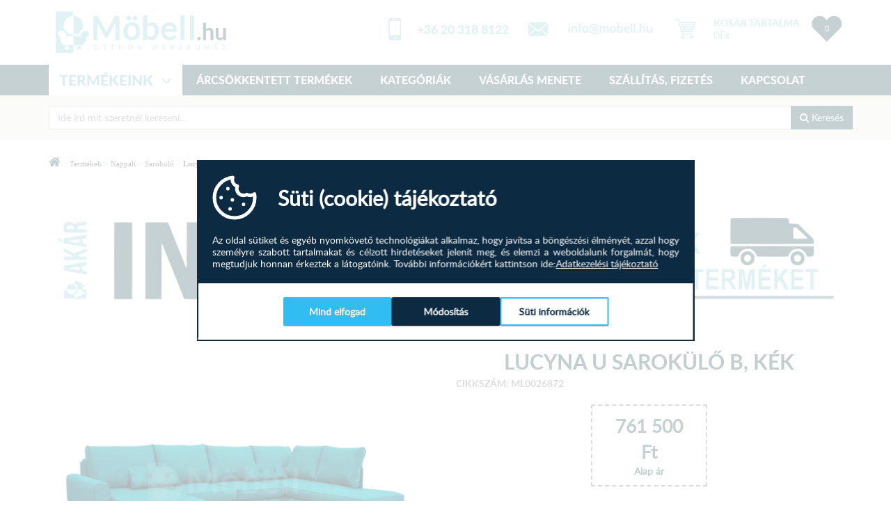

--- FILE ---
content_type: text/html; charset=UTF-8
request_url: https://mobell.hu/lucyna-u-sarokulo-b-kek
body_size: 20072
content:
<!doctype html>
<html lang="hu">
<head>

    <meta charset="utf-8">
    <meta http-equiv="X-UA-Compatible" content="IE=edge">
    <meta name="viewport" content="width=device-width, initial-scale=1">

    <meta name="facebook-domain-verification" content="fiwoxlkek44lqa5hrpwranw6cvp1mu" />

    <base href="https://mobell.hu"/>
    <meta property="og:image" content="http://mobell.hu/images/product/ogthumbcache/1/61642f56706da.webp" />
<meta property="og:image:width" content="400" />
<meta property="og:image:height" content="400" />
<meta name="description" content="Lucyna U sarokülő B, Kék  a Möbell bútor webáruházban. Praktikus, helytakarékos, kényelmes és az Öné! Keresse meg kanapéját, sarokülőjét vagy ülőgarni..." />
<meta property="og:url" content="https://mobell.hu/lucyna-u-sarokulo-b-kek" />
<meta property="og:title" content="Lucyna U sarokülő B, Kék " />
<meta property="og:type" content="article" />
<meta property="og:description" content="Lucyna U sarokülő B, Kék  a Möbell bútor webáruházban. Praktikus, helytakarékos, kényelmes és az Öné! Keresse meg kanapéját, sarokülőjét vagy ülőgarni..." />
<meta name="DC.Title" content="Lucyna U sarokülő B, Kék " />
<meta name="DC.Description" content="Lucyna U sarokülő B, Kék  a Möbell bútor webáruházban. Praktikus, helytakarékos, kényelmes és az Öné! Keresse meg kanapéját, sarokülőjét vagy ülőgarni..." />
<link rel="preload" as="image" href="/images/product/mediumcache/1/61642f56706da.webp" />
<link rel="preload" as="image" href="/images/product/smallmain/1/61642f56706da.webp" />
<link rel="preload" as="image" href="/images/product/more/thumbcache/1/16339556238789.webp" />
<link rel="preload" as="image" href="/images/product/thumbcache/1/615c4a6d06a3e.webp" />
<link rel="preload" as="image" href="/images/product/thumbcache/1/5f6b4f7c61191.webp" />
<link rel="preload" as="image" href="/images/product/thumbcache/1/615fd8590e024.webp" />
<link rel="preload" as="image" href="/images/product/thumbcache/1/5f6b4f4f288ae.webp" />
<link rel="preload" as="image" href="/images/product/thumbcache/1/615c2f57728ed.webp" />
<link rel="preload" as="image" href="/images/product/thumbcache/1/615c2eaddfc8c.webp" />
<link rel="preload" as="image" href="/img/email/mobell-email.webp" />
<link rel="preload" as="image" href="/img/logo-footer.png" />
<link rel="preload" as="image" href="/img/fb-f.png" />
<link rel="preload" as="image" href="/img/g+-f.png" />
<link rel="preload" as="image" href="/img/instagram-f.png" />
<link rel="preload" as="image" href="/img/pinterest-f.webp" />
<link rel="preload" as="image" href="/img/email/mobell-email-f.webp" />
<link rel="preload" as="image" href="/img/cib_logo.gif" />
<link rel="preload" as="image" href="/img/kartyalogok.png" />
<link rel="preload" as="image" href="/img/forweb.png" />
<link rel="stylesheet" type="text/css" href="/js/fancybox/jquery.fancybox.min.css" />
<link rel="stylesheet" type="text/css" href="/protected/components/cookieconsent/assets/css/cookie-consent.css?0509" />
<script type="text/javascript" src="/js/jquery-1.11.3.min.js"></script>
<script type="text/javascript" src="/js/jquery-ui.min.js"></script>
<script type="text/javascript" src="/assets/4176581d/jquery.yiiactiveform.js"></script>
<script type="text/javascript" src="/js/readmore/readmore.min.js"></script>
<script type="text/javascript" src="/js/fancybox/jquery.fancybox.min.js"></script>
<script type="text/javascript" src="https://www.google.com/recaptcha/api.js?hl=hu"></script>
<script type="text/javascript" src="/protected/components/cookieconsent/assets/js/cookie-consent.js?0509"></script>
<title>Lucyna U sarokülő B, Kék  | Möbell.hu Otthon webáruház Nappali, hálószoba, gardrób, kanapé, bútor, szekrény, ágy, franciaágy.</title>
    <link rel="preconnect" href="https://fonts.gstatic.com">
    
    
    <script>
        // Define dataLayer and the gtag function.
        window.dataLayer = window.dataLayer || [];
        function gtag(){dataLayer.push(arguments);}

        gtag('consent', 'default', {
          'ad_storage': 'denied',
          'ad_user_data': 'denied',
          'ad_personalization': 'denied',
          'analytics_storage': 'denied'
        });    </script>

    <!-- Google Tag Manager -->
    <script>(function(w,d,s,l,i){w[l]=w[l]||[];w[l].push({'gtm.start':
                new Date().getTime(),event:'gtm.js'});var f=d.getElementsByTagName(s)[0],
            j=d.createElement(s),dl=l!='dataLayer'?'&l='+l:'';j.async=true;j.src=
            'https://www.googletagmanager.com/gtm.js?id='+i+dl;f.parentNode.insertBefore(j,f);
        })(window,document,'script','dataLayer','GTM-TQPJZVB');</script>
    <!-- End Google Tag Manager -->


    <link href="/themes/mobell/classic/assets/css/bootstrap.min.css" rel="stylesheet">
            <link href="/themes/mobell/classic/assets/css/blueimp-gallery.min.css" rel="stylesheet">
    


    <link href="/themes/mobell/classic/assets/css/main.css?v=32def9c3cb897614c03ae90c811ab1c807fa0476" rel="stylesheet">
            <link href="/themes/mobell/classic/assets/css/dialogbox.css" rel="stylesheet">
        <link href="/themes/mobell/classic/assets/css/hover.css" rel="stylesheet">
                <link href="/colors.css?v=8351e45958cf0f0124c4dbcd5fa1489127901403" rel="stylesheet">
        <link href="/js/swiper/css/swiper-bundle.min.css" rel="stylesheet">
    <link href="/slick/slick.css" rel="stylesheet">
    <link href="/slick/slick-theme.css" rel="stylesheet">
        <link href="/themes/mobell/classic/assets/font-awesome-4.7.0/css/font-awesome.min.css" rel="stylesheet">
    
    <link rel="apple-touch-icon" sizes="180x180" href="/themes/mobell/classic/favicon/apple-touch-icon.png">
    <link rel="icon" type="image/png" sizes="32x32" href="/themes/mobell/classic/favicon/favicon-32x32.png">
    <link rel="icon" type="image/png" sizes="16x16" href="/themes/mobell/classic/favicon/favicon-16x16.png">
    <link rel="manifest" href="/themes/mobell/classic/favicon/manifest.json">
    <link rel="mask-icon" href="/themes/mobell/classic/favicon/safari-pinned-tab.svg" color="#5bbad5">
    <meta name="theme-color" content="#ffffff">
    <meta property="fb:app_id" content="153776798559471"/>


    
            <link rel="stylesheet" href="https://maxcdn.bootstrapcdn.com/font-awesome/4.6.1/css/font-awesome.min.css">

            <script type="text/javascript" src="/js/printThis.js"></script>
            
            <!-- Facebook Pixel Code -->
            <script>
                if (typeof fbq === 'undefined') {
                    !function (f, b, e, v, n, t, s) {
                        if (f.fbq)return;
                        n = f.fbq = function () {
                            n.callMethod ?
                                n.callMethod.apply(n, arguments) : n.queue.push(arguments)
                        };
                        if (!f._fbq)f._fbq = n;
                        n.push = n;
                        n.loaded = !0;
                        n.version = '2.0';
                        n.queue = [];
                        t = b.createElement(e);
                        t.async = !0;
                        t.src = v;
                        s = b.getElementsByTagName(e)[0];
                        s.parentNode.insertBefore(t, s)
                    }(window, document, 'script',
                        'https://connect.facebook.net/en_US/fbevents.js');
                    fbq('init', '543270509479851');
                    fbq('init', '321764172680387');
                    fbq('track', 'PageView');
                } else {
                    fbq('track', 'PageView');
                }
            </script>
            <noscript><img height="1" width="1" style="display:none" src="https://www.facebook.com/tr?id=543270509479851&ev=PageView&noscript=1" alt="Facebook"/></noscript>
            <noscript><img height="1" width="1" style="display:none" src="https://www.facebook.com/tr?id=321764172680387&ev=PageView&noscript=1" alt="Facebook"/></noscript>
            <!-- End Facebook Pixel Code -->


    <!-- Hotjar Tracking Code for https://mobell.hu/ -->
    <script>
        (function (h, o, t, j, a, r) {
            h.hj = h.hj || function () {
                    (h.hj.q = h.hj.q || []).push(arguments)
                };
            h._hjSettings = {hjid: 653426, hjsv: 6};
            a = o.getElementsByTagName('head')[0];
            r = o.createElement('script');
            r.async = 1;
            r.src = t + h._hjSettings.hjid + j + h._hjSettings.hjsv;
            a.appendChild(r);
        })(window, document, 'https://static.hotjar.com/c/hotjar-', '.js?sv=');
    </script>

    <meta name="google-site-verification" content="yrgm0HsKilzXOhU3O5MFDMXkPEj60ZZxyHuJfg3HV0w" />
</head>
<body><script type="text/javascript">
/*<![CDATA[*/
var updateAmountUrl = "/shoppingcart/updateamount"; var addToCartUrl = "/shoppingcart/create";   var addToListUrl = "/usershoppinglist/create"; var updateShippingUrl = "/shoppingcart/updateshipping";   var addToListUrl = "/usershoppinglist/create";  var removeFromListUrl = "/usershoppinglist/delete";
var recaptchaCallback_QuestionForm_questionReCaptcha = function(response){jQuery('#QuestionForm_questionReCaptcha').val(response);};
var recaptchaExpiredCallback_QuestionForm_questionReCaptcha = function(){jQuery('#QuestionForm_questionReCaptcha').val('');};
var recaptchaCallback_NewsletterSubscribed_subsReCaptcha = function(response){jQuery('#NewsletterSubscribed_subsReCaptcha').val(response);};
var recaptchaExpiredCallback_NewsletterSubscribed_subsReCaptcha = function(){jQuery('#NewsletterSubscribed_subsReCaptcha').val('');};
var recaptchaCallback_ContactForm_contactReCaptcha = function(response){jQuery('#ContactForm_contactReCaptcha').val(response);};
var recaptchaExpiredCallback_ContactForm_contactReCaptcha = function(){jQuery('#ContactForm_contactReCaptcha').val('');};
/*]]>*/
</script>

<!-- Google Tag Manager (noscript) -->
<noscript><iframe src="https://www.googletagmanager.com/ns.html?id=GTM-TQPJZVB"
                  height="0" width="0" style="display:none;visibility:hidden"></iframe></noscript>
<!-- End Google Tag Manager (noscript) -->
<div class='wrapper'>
    
    
    
    <nav class="navbar navbar-default navbar-static-top">

        <div class="container">
            <div class="navbar-header">
                <button type="button" class="navbar-toggle collapsed" data-toggle="collapse" data-target="#navbar"
                        aria-expanded="false" aria-controls="navbar">
                    <span class="sr-only">Toggle navigation</span>
                    <span class="icon-bar"></span>
                    <span class="icon-bar"></span>
                    <span class="icon-bar"></span>
                </button>
                <a class="navbar-brand" href="/"><img src="/img/logo.png" alt="Möbell"/></a>
            </div>

            <div class="header-rightbox clearfix">
                                <a id="shoplistbtn" class="shop-list shop-list-empty" href="/kedvencek">0</a>                            </div>

            <div id="cartT">
                
    <div class="text">

        <a id="cartTC" title="Kosár" href="/kosar"><img src="/img/cart.png" alt="Kosár"/></a>
        <div class="h5 hidden-xs"><a title="Kosár" href="/kosar">KOSÁR TARTALMA</a></div>

        <p class="hidden-xs"><a title="Kosár" href="/kosar">0<span class="currency after">Ft</span></a>
        </p>
    </div>

            </div>

            <div class="phone-mail-box hidden-xs">
                <img class="hidden-xs" src="/img/mail.png" alt="email"/>

                <div class="phone-mail-box-text">
                    <span><a role="button" data-toggle="modal" data-target="#contactemailModal"><img class="header-email"  src="/img/email/mobell-email.webp" alt="info@mobell.hu" /></a></span>
                </div>
            </div>


            <div class="phone-mail-box">
                <img class="hidden-xs" src="/img/phone.png" alt="telefon"/>

                <div class="phone-mail-box-text">
                    <a href"#contactMainModal">+36 20 318 8122</a>
                </div>
            </div>


                        <div class="nav-mob">
                <div id="navbar" class="navbar-collapse collapse">
                    <ul class="nav navbar-nav">
                        <li class="dropdown dropdown-large hidden-xs">
                            <a href="#" class="dropdown-toggle" data-toggle="dropdown">TERMÉKEINK
                                <span class="caret"></span>
                            </a>

                                                                <ul class="dropdown-menu dropdown-menu-large row">

                                        <li class="col-sm-12">

                                                                                            <ul class="col-20">
                                                    <li class="main-cat"><a href="/konyha">Konyha                                                            <img
                                                                src="/images/categorys/icons/6298c65510030.png"
                                                                alt="Konyha" /></a></li>
                                                                                                            <li><a href="/konyhabutor">Konyhabútor</a></li>
                                                                                                            <li><a href="/konyhasziget">Konyhasziget </a></li>
                                                                                                            <li><a href="/mosogatoszerkeny">Mosogatószekrény</a></li>
                                                                                                            <li><a href="/asztalok">Asztalok</a></li>
                                                                                                            <li><a href="/szekek">Székek</a></li>
                                                                                                    </ul>
                                                                                            <ul class="col-20">
                                                    <li class="main-cat"><a href="/haloszoba">Hálószoba                                                            <img
                                                                src="/images/categorys/icons/6298c9ea8833a.png"
                                                                alt="Hálószoba" /></a></li>
                                                                                                            <li><a href="/ejjeliszekreny">Éjjeliszekrények</a></li>
                                                                                                            <li><a href="/gardrobok">Gardróbok</a></li>
                                                                                                    </ul>
                                                                                            <ul class="col-20">
                                                    <li class="main-cat"><a href="/nappali">Nappali                                                            <img
                                                                src="/images/categorys/icons/6298cb52118e7.png"
                                                                alt="Nappali" /></a></li>
                                                                                                            <li><a href="/kanape">Kanapé</a></li>
                                                                                                            <li><a href="/sarokulo">Sarokülő </a></li>
                                                                                                            <li><a href="/ulogarnitura-fotel-babzsakfotel">Fotel</a></li>
                                                                                                            <li><a href="/ulogarniturak">Ülőgarnitúra szettek</a></li>
                                                                                                            <li><a href="/szekrenysor">Szekrénysorok</a></li>
                                                                                                    </ul>
                                                                                            <ul class="col-20">
                                                    <li class="main-cat"><a href="/irodai-butorok">Irodai bútorok                                                            <img
                                                                src="/images/categorys/icons/6298cc169757b.png"
                                                                alt="Irodai bútorok" /></a></li>
                                                                                                            <li><a href="/komod">Komód</a></li>
                                                                                                            <li><a href="/eloszoba-szekreny">Előszoba</a></li>
                                                                                                    </ul>
                                            
                                        </li>


                                    </ul>
                            
                        </li>

                        <li><a href="https://mobell.hu/akcios-termekek">ÁRCSÖKKENTETT TERMÉKEK</a>
                        </li>
                        <li><a href="https://mobell.hu/termekeink">KATEGÓRIÁK</a></li>
                        <li><a href="/oldalak/vasarlas-menete">VÁSÁRLÁS MENETE</a></li>
                        <li><a href="/oldalak/szallitasi-informaciok">SZÁLLÍTÁS, FIZETÉS</a></li>
                        <li><a href="/oldalak/kapcsolat">KAPCSOLAT</a></li>

                    </ul>
                </div>
                <!--/.nav-collapse -->
                <div id="navbar2" class="navbar-collapse visible-xs">
                    <ul class="nav navbar-nav">
                        <li class="dropdown dropdown-large">
                            <a href="#" class="dropdown-toggle" data-toggle="dropdown">TERMÉKEINK
                                <span class="caret"></span>
                            </a>

                            <ul class="dropdown-menu dropdown-menu-large row">

                                <li class="col-sm-12">

                                                                            <ul class="col-20">
                                            <li class="main-cat"><a href="/konyha">Konyha                                                    <img
                                                        src="/images/categorys/icons/6298c65510030.png"
                                                        alt="Konyha" /></a></li>
                                                                                            <li><a href="/konyhabutor">Konyhabútor</a></li>
                                                                                            <li><a href="/konyhasziget">Konyhasziget </a></li>
                                                                                            <li><a href="/mosogatoszerkeny">Mosogatószekrény</a></li>
                                                                                            <li><a href="/asztalok">Asztalok</a></li>
                                                                                            <li><a href="/szekek">Székek</a></li>
                                                                                    </ul>
                                                                            <ul class="col-20">
                                            <li class="main-cat"><a href="/haloszoba">Hálószoba                                                    <img
                                                        src="/images/categorys/icons/6298c9ea8833a.png"
                                                        alt="Hálószoba" /></a></li>
                                                                                            <li><a href="/ejjeliszekreny">Éjjeliszekrények</a></li>
                                                                                            <li><a href="/gardrobok">Gardróbok</a></li>
                                                                                    </ul>
                                                                            <ul class="col-20">
                                            <li class="main-cat"><a href="/nappali">Nappali                                                    <img
                                                        src="/images/categorys/icons/6298cb52118e7.png"
                                                        alt="Nappali" /></a></li>
                                                                                            <li><a href="/kanape">Kanapé</a></li>
                                                                                            <li><a href="/sarokulo">Sarokülő </a></li>
                                                                                            <li><a href="/ulogarnitura-fotel-babzsakfotel">Fotel</a></li>
                                                                                            <li><a href="/ulogarniturak">Ülőgarnitúra szettek</a></li>
                                                                                            <li><a href="/szekrenysor">Szekrénysorok</a></li>
                                                                                    </ul>
                                                                            <ul class="col-20">
                                            <li class="main-cat"><a href="/irodai-butorok">Irodai bútorok                                                    <img
                                                        src="/images/categorys/icons/6298cc169757b.png"
                                                        alt="Irodai bútorok" /></a></li>
                                                                                            <li><a href="/komod">Komód</a></li>
                                                                                            <li><a href="/eloszoba-szekreny">Előszoba</a></li>
                                                                                    </ul>
                                    
                                </li>


                            </ul>

                        </li>
                    </ul>
                </div>
            </div>
        </div>
        <div class="menu-nav-full-bg"></div>
                        <div id="search-box-mobile">
                    <div class="search-form centered">
                        <form id="main-search-box" class="container form-inline" action="/category/index">
                            <input type="text" name="key" value=""
                                   id="main-search-box-input" class="form-control search-text-input"
                                   placeholder="Ide írd mit szeretnél kereseni...">
                            <button type="submit" class="btn search-button"><i class="fa fa-search" aria-hidden="true"></i>
                                Keresés
                            </button>
                        </form>
                    </div>
                </div>
            </nav>
            <div id="scollto">
            <div class="container">
    <div class="row product-row">
        <div class="col-sm-12">
            <div class="product-brdc">
                <a href="/" class="product-brdc-home"><i class="fa fa-home" aria-hidden="true"></i></a>
                 >                 <a href="/termekeink" class="products-title">Termékek</a>
                 > <a href="nappali">Nappali</a>  >  <a href="sarokulo">Sarokülő </a>  >  <strong><a href="/lucyna-u-sarokulo-b-kek">Lucyna U sarokülő B, Kék </a></strong>            </div>
        </div>

                    <div class="container clear clearfix  hidden-xs hidden-sm">
                <div id="prodtopCarousel" class="carousel slide prodcarousel" data-ride="carousel">
                    <!-- Indicators -->
                    <div class="carousel-inner" role="listbox">
                        <div class="item active"><a href="https://mobell.hu/">
                                <img class="w100" src="images/offers/5fc4eb9ad2d9e.png" alt="Ingyenes kiszállítás">
                                </a></div>                    </div>
                </div>
            </div>
                    <div class="container clear clearfix visible-xs visible-sm">
                <div id="prodtopCarousel" class="carousel slide prodcarousel" data-ride="carousel">
                    <!-- Indicators -->
                    <div class="carousel-inner" role="listbox">
                        <div class="item active"><a href="https://mobell.hu/">
                                    <img class="w100" src="images/offers/5fc4eb9ad2d9e.png" alt="Ingyenes kiszállítás">

                                </a></div>                    </div>
                </div>
            </div>
        
        <div class="product-title visible-xs visible-sm">
            <div class="h1">Lucyna U sarokülő B, Kék </div>
            <div class="stock-row">
                Cikkszám: ML0026872<br/>

            </div>
        </div>

        <div class="col-xs-12 col-sm-12 col-md-6 col-lg-6">
                        <div id="prod-images">
                <div class="row prod-img-row">
                    <div class="col-xs-12 col-lg-12" id="prod-main-img">
                        <a href="/images/product/wtmcahce/1/61642f56706da.webp" title="Lucyna U sarokülő B, Kék " data-fancybox="fancybox">
                            <picture><source media="(max-width: 480px)" srcset="/images/product/smallmain/1/61642f56706da.webp"><source media="(max-width: 768px)" srcset="/images/product/smallmain/1/61642f56706da.webp"><img class="img-responsive"  src="/images/product/mediumcache/1/61642f56706da.webp" alt="Lucyna U sarokülő B, Kék " /></picture>                        </a>
                    </div>
                </div>
                <div class="row">
                    <div class="prod-more-imgs">
                                                    <div class="dbd">
                                <a href="/images/product/more/wtmcahce/1/16339556238789.webp" title="Lucyna U sarokülő B, Kék " data-fancybox="fancybox">
                                    <img class="img-responsive"  src="/images/product/more/thumbcache/1/16339556238789.webp" alt="Lucyna U sarokülő B, Kék " />                                </a>
                            </div>
                                            </div>
                </div>
            </div>

            
                                <div class="product-infoicons col-sm-12 clearfix">
                        <div class="product-infoicon-box col-sm-4">
                            <div class="product-infoicon-img"><img src="/img/product-infoicon-01.png" alt="mobell"></div>
                            <div class="product-infoicon-title">Spóroljon a kiadásaival</div>
                        </div>
                        <div class="product-infoicon-box col-sm-4">
                            <div class="product-infoicon-img"><img src="/img/product-infoicon-02.png" alt="mobell"></div>
                            <div class="product-infoicon-title">Kérjen információt kollegánktól!</div>
                        </div>
                        <div class="product-infoicon-box col-sm-4">
                            <div class="product-infoicon-img"><img src="/img/product-infoicon-03.png" alt="mobell"></div>
                            <div class="product-infoicon-title">Legyen elégedett Vásárlónk!</div>
                        </div>
                    </div>
            
            
                                <div class="hidden-xs">
                        <div class="col-sm-12 opinions-title">
                            <span class="opinions-title-text"><i class="fa fa-user" aria-hidden="true"></i> Vélemények a termékről</span>
                            <hr>
                            <a class="newopinion-btn" role="button" data-toggle="modal" data-target="#opinionModal">Új vélemény
                                írása</a>
                        </div>
                        <div class="col-sm-12 nopadding opinions-container">
                            <div class="col-sm-12 text-center">Még nem írtak véleményt a termékhez.</div>                        </div>
                    </div>
            

        </div>

        <div class="col-xs-12 col-sm-12 col-md-6 col-lg-6 clearfix">
                                <script>
                        $(function () {
                            $('[data-toggle="tooltip"]').tooltip()
                        })
                    </script>
                                
            <div class="product-title hidden-xs hidden-sm">
                <h1>Lucyna U sarokülő B, Kék </h1>

                <div class="stock-row">
                    Cikkszám: ML0026872<br/>

                </div>
            </div>

            <div class="col-sm-12">
                <div class="defaultprice">
                    <div class="fromwarehouse">
                        
                    </div>
                    <div class="defaultpricebox">
                        761 500<span class="currency after"> Ft</span>                                                <span class="defaultpricebox-title">Alap ár</span>
                    </div>
                    <div class="nowdiscounted"></div>
                </div>
            </div>

            <div class="row product-button-container">
                <div class="col-sm-6 col-xs-12 nopadding text-center">
                    <a class="product-button" role="button" data-toggle="modal" data-target="#contactModal">
                        <img src="/img/product-ask.png" alt="Kérdése van? Írjon nekünk!"/>
                        <span>Kérdése van? Írjon nekünk!</span>
                    </a>
                </div>
            </div>

            
                            <div class="col-sm-12 clear clearfix cart-cofidis-container nopadding">
                    <div class="product-add-to-cart">
                        <link href="/js/checkbox-x/checkbox-x.min.css" media="all" rel="stylesheet" type="text/css" />
<script src="/js/checkbox-x/checkbox-x.min.js" type="text/javascript"></script>

<link href="/js/touchspin/jquery.bootstrap-touchspin.min.css" media="all" rel="stylesheet" type="text/css" />
<script src="/js/touchspin/jquery.bootstrap-touchspin.min.js" type="text/javascript"></script>

<form id="addToCartForm" action="/shoppingcart/create" method="post"><input type="hidden" value="59735" name="product_id" id="product_id" /><input id="cartelements" type="hidden" value="" name="elementscartlist" /><input id="cartdefaultelement" type="hidden" value="0" name="defaultelement" />
<div id="addcart-variations" class="addcart-variation-box-containner clearfix">
            <div class="addcart-variation-box clearfix">
                        <label class="addcart-label">Szín</label>
                <select name="addcart-color[1]" class="addcart-var col-sm-12 addcart-color">
                    <option selected="selected" value="">Kérjük válasszon!</option>
                    <option  value="45167">Kék szövet</option>                </select>
                            <script>
                    $(document).on("ready", function() {
                        $(".addcart-color").on("change", function(){
                            $.ajax({
                                "url": "/products/getcolorimg",
                                "type": "post",
                                "cache" : false,
                                "dataType": "json",
                                "data": { 'id': $(this).val() },
                                "success": function(data){
                                    if(data.img!="") {
                                        $("#prod-main-img").html(data.img);
                                    }
                                },
                                "error": function(request, status, error){
                                    alert(error);
                                }
                            });
                        });
                    });
                </script>
                </div>
            <div class="addcart-variation-box clearfix hide" id="cart-elements-list">
        <label class="addcart-label"><i class="fa fa-plus"></i> KIEGÉSZÍTŐ ELEMEK</label>
        <div class="col-sm-12 cart-elements-list-items" id="celist-items">
        </div>
    </div>
</div>

<div class="cart-row">
    <div class="amountDiv">
        <span class="cart-set-amount amount-plus noselect">+</span><br>
        <span class="cart-set-amount amount-minus noselect">-</span>

        <input class="addAmount" type="text" value="1" name="amount" id="amount" />
    </div>

            <div class="product-page-price"><span id="prodprice">761 500<span class="currency after"> Ft</span></span></div>
    
    <div class="addTCBs">
        <input class="addToCartButton" type="submit" name="yt0" value="kosárba teszem" />    </div>

    
</div>
</form>
<script>
    $(".addcart-var").change(function(event){
        if($(this).val()=='') {
            $(this).addClass('error');
            $(this).removeClass('success');
            if($(this).hasClass('addcart-color-multiple')) {
                $('#'+$(this).attr('id')+'-label').addClass('error');
                $('#'+$(this).attr('id')+'-label').removeClass('success');
            } else {
                $(this).closest('.addcart-variation-box').find('label').addClass('error');
                $(this).closest('.addcart-variation-box').find('label').removeClass('success');
            }
            ready=false;
        } else {
            $(this).removeClass('error');
            $(this).addClass('success');
            if($(this).hasClass('addcart-color-multiple')) {
                $('#'+$(this).attr('id')+'-label').removeClass('error');
                $('#'+$(this).attr('id')+'-label').addClass('success');
            } else {
                $(this).closest('.addcart-variation-box').find('label').removeClass('error');
                $(this).closest('.addcart-variation-box').find('label').addClass('success');
            }
        }
        $.ajax({
            "url": "/products/getpriceformat",
            "type": "post",
            "cache" : false,
            "dataType": "json",
            "data": $("#addToCartForm").serialize(),
            "success": function(data){
                $("#prodprice").html(data.price);
                //$("#cofidis-small").html(data.smallcofidis);
                //$("#cofidis-big").html(data.bigcofidis);
            },
            "error": function(request, status, error){
                alert("We are unable to set the sort order at this time.  Please try again in a few minutes.");
            }
        });
    });
    $('.addcart-addtitonals, .cart-set-amount, .addAmount, #cartelements').on("change click keyup",function() {
        setTimeout(function(){
            $.ajax({
                "url": "/products/getpriceformat",
                "type": "post",
                "cache" : false,
                "dataType": "json",
                "data": $("#addToCartForm").serialize(),
                "success": function(data){
                    $("#prodprice").html(data.price);
                    $("#cofidis-small").html(data.smallcofidis);
                    $("#cofidis-big").html(data.bigcofidis);
                },
                "error": function(request, status, error){
                    alert("We are unable to set the sort order at this time.  Please try again in a few minutes.");
                }
            });
        }, 200);
    });
</script>

<div id="cartalertModal" class="modal fade" role="dialog">
    <div class="modal-dialog modal-sm">
        <div class="modal-content">
            <div class="modal-header">
                <img src="/img/logo.png" alt="Möbell">
            </div>
            <div class="modal-body">
                <p id="cart-alert-msg"></p>
            </div>
            <div class="modal-footer">
                <button type="button" class="btn btn-default" data-dismiss="modal">OK</button>
            </div>
        </div>
    </div>
</div>                    </div>
                                    </div>
            
            
            <div class="product-info-block">
                <div class="swiper product-tab-swiper tab-content product-tab-content">
                    <ul class="swiper-wrapper nav nav-tabs product-tabs">
                                                    <li class="nav-item active swiper-slide">
                                <a class="nav-link" data-toggle="tab" href="#description">Termékleírás</a>
                            </li>
                                                                                                                                            </ul>
                </div>
                <div id="prod-info-tabs-block" class="tab-content product-tab-content flex-grow-1">
                                            <div class="tab-pane active tab-pane-grow" id="description"><p style="text-align: center;"><span style="color: rgb(0, 0, 0);"><span style="font-family: arial, helvetica, sans-serif; font-size: 16px; text-align: justify;">Praktikus, helytakar&eacute;kos, k&eacute;nyelmes &eacute;s az &Ouml;n&eacute;! Keresse meg kanap&eacute;j&aacute;t, sarok&uuml;lőj&eacute;t vagy &uuml;lőgarnit&uacute;r&aacute;j&aacute;t! V&aacute;laszt&eacute;kunk bővelkedik, rug&oacute;s, szivacsos, &aacute;gyazhat&oacute;s vagy &aacute;gyneműtart&oacute;s kivitelekben. Modern, klasszikus, letisztult &eacute;s &uacute;jszerű st&iacute;lusokban, sz&iacute;nekben.</span></span></p>

<p style="text-align: justify;">&nbsp;</p>

<p><span style="color: rgb(0, 0, 0);"><span style="font-family: arial, helvetica, sans-serif;"><span style="font-size: 16px;"><strong>Egy&eacute;b adatok:</strong></span></span></span></p>

<p><font color="#000000" face="arial, helvetica, sans-serif"><span style="font-size: 16px;">Hull&aacute;mrug&oacute;s, sz&ouml;vetes sarok&uuml;lő.</span></font></p>

<p><font color="#000000" face="arial, helvetica, sans-serif"><span style="font-size: 16px;">&Aacute;gyazhat&oacute;, &aacute;gyneműtart&oacute;s.</span></font></p>

<p><font color="#000000" face="arial, helvetica, sans-serif"><span style="font-size: 16px;">Automata kiemelő mechanika</span></font></p>

<p><font color="#000000" face="arial, helvetica, sans-serif"><span style="font-size: 16px;">Magas fekhelyes.</span></font></p>

<p><font color="#000000" face="arial, helvetica, sans-serif"><span style="font-size: 16px;">K&eacute;ppel azonos vagy ellent&eacute;tes &aacute;ll&aacute;sban k&eacute;rhető</span></font></p>

<p><font color="#000000" face="arial, helvetica, sans-serif"><span style="font-size: 16px;">H&aacute;tulja sz&ouml;vettel bevonva</span></font></p>

<p>&nbsp;</p>

<p><span style="color: rgb(0, 0, 0);"><span style="font-family: arial, helvetica, sans-serif;"><span style="font-size: 16px;"><strong>V&aacute;laszhat&oacute; sz&iacute;nek:</strong></span></span></span></p>

<p><font color="#000000" face="arial, helvetica, sans-serif"><span style="font-size: 16px;">K&eacute;k sz&ouml;vet</span></font></p>

<p>&nbsp;</p>

<p><span style="color: rgb(0, 0, 0);"><span style="font-family: arial, helvetica, sans-serif;"><span style="font-size: 16px;"><strong>M&eacute;retek:</strong></span></span></span></p>

<p><span style="color: rgb(0, 0, 0);"><font face="arial, helvetica, sans-serif"><span style="font-size: 16px;">K&uuml;lső m&eacute;ret:&nbsp; &nbsp; &nbsp; &nbsp; &nbsp; &nbsp;284&nbsp;x 200&nbsp;cm</span></font></span></p>

<p><span style="color: rgb(0, 0, 0);"><font face="arial, helvetica, sans-serif"><span style="font-size: 16px;">Fekvőfel&uuml;let:&nbsp; &nbsp; &nbsp; &nbsp; &nbsp; &nbsp;240 x 140 cm</span></font></span></p>

<p><span style="color: rgb(0, 0, 0);"><font face="arial, helvetica, sans-serif"><span style="font-size: 16px;">&Uuml;lőmagass&aacute;g:&nbsp; &nbsp; &nbsp; &nbsp; &nbsp; &nbsp; &nbsp; &nbsp; &nbsp; &nbsp; 48&nbsp;cm</span></font></span></p>

<p><span style="color: rgb(0, 0, 0);"><font face="arial, helvetica, sans-serif"><span style="font-size: 16px;">&Uuml;lőm&eacute;lys&eacute;g (p&aacute;rn&aacute;val):&nbsp; &nbsp; &nbsp; 55 cm</span></font></span></p>

<p><span style="color: rgb(0, 0, 0);"><font face="arial, helvetica, sans-serif"><span style="font-size: 16px;">Magass&aacute;g:&nbsp; &nbsp; &nbsp; &nbsp; &nbsp; &nbsp; &nbsp; &nbsp; &nbsp; &nbsp; &nbsp; &nbsp; &nbsp;90&nbsp;cm&nbsp;</span></font></span></p>

<p>&nbsp;</p>

<p><span style="color: rgb(0, 0, 0); font-family: Lato, sans-serif; font-size: 16px; font-weight: 700;">A term&eacute;ket elemekre bontva, csomagolva sz&aacute;ll&iacute;tjuk!</span></p>
</div>
                                                                                                                    </div>
            </div>

        </div>

        <div class="col-sm-12 clear clearfix visible-xs">
            <div class="col-sm-12 opinions-title">
                <span class="opinions-title-text"><i class="fa fa-user"
                                                     aria-hidden="true"></i> Vélemények a termékről</span>
                <hr>
                <a class="newopinion-btn" role="button" data-toggle="modal" data-target="#opinionModal">Új vélemény
                    írása</a>
            </div>
            <div class="col-sm-12 nopadding opinions-container">
                <div class="col-sm-12 text-center">Még nem írtak véleményt a termékhez.</div>            </div>
        </div>


        
    </div>

            <div class="container clear clearfix hidden-xs hidden-sm">
            <div id="prodbottomCarousel" class="carousel slide prodcarousel" data-ride="carousel">
                <!-- Indicators -->
                <div class="carousel-inner" role="listbox">
                    <div class="item active"><a href="https://mobell.hu/oldalak/szallitas-fizetes">
                           <img class="w100" src="images/offers/5e87048f0ce85.jpeg" alt="Ingyenes termék leírás alatt">
                            </a></div>                </div>
            </div>
        </div>
            <div class="container clear clearfix visible-sm visible-sm">
            <div id="prodbottomCarousel" class="carousel slide prodcarousel" data-ride="carousel">
                <!-- Indicators -->
                <div class="carousel-inner" role="listbox">
                    <div class="item active"><a href="https://mobell.hu/oldalak/szallitas-fizetes">
                            <img class="w100" src="images/offers/5e87048f0ec73.jpeg" alt="Ingyenes termék leírás alatt">
                            </a></div>                </div>
            </div>
        </div>
                    

    <div class="container-fluid">
        <div class="row">
            <div class="col-sm-12">
                <div class="products-title">HASONLÓ <strong>TERMÉKEINK</strong>></div>
            </div>
        </div>
    </div>

    <div class="products-box">
                        <div class="col-sm-3 clearfix">
    <div class="product-item">
        <div>
<!--            -->                        <a class="imglnk prodresp-imgbox" href="/dormido-u-sarokulo-e-szurke-acelkek">
                <picture><source media="(max-width: 480px)" srcset="/images/product/thumbcache/1/615c4a6d06a3e.webp"><source media="(max-width: 768px)" srcset="/images/product/thumbcache/1/615c4a6d06a3e.webp"><img src="/images/product/thumbcache/1/615c4a6d06a3e.webp" alt="Dormido U sarokülő E, Szürke-Acélkék" /></picture>            </a>
            <a class="product-name" href="/dormido-u-sarokulo-e-szurke-acelkek">
                <h2>Dormido U sarokülő E, Szürke-A...</h2>
            </a>
                        <div class="product-text">
                Praktikus, helytakarékos, kényelmes és az Öné! Keresse meg kanapéját, sarok...            </div>
                        <div class="product-prices">
                                    <div class="product-price">965 500<span class="currency after"> Ft</span></div>
                            </div>
                                <div class="clear listview-bottom ">
                                                <a class="addToCartButton2" id="addToCartButton2" href="/dormido-u-sarokulo-e-szurke-acelkek">MEGTEKINTÉS</a>
                        <span id="addtolistcont-59607"><form id="removeFromListForm" action="/usershoppinglist/create" method="post"><input type="hidden" value="59607" name="product_id" id="product_id" /><input type="hidden" value="1" name="type" id="type" /><input type="hidden" value="62621769908820" name="cookie_id" id="cookie_id" /><div class="addToListButton-59607 add-shop-list"></div></form>
<script>
    $(".addToListButton-59607").click(function(event){
            event.preventDefault();
            var listbtn=$(this).closest(".listview-bottom");
            $.ajax({
                "url": addToListUrl+"?ajax=1",
                "type": "post",
                "cache" : false,
                "dataType": "json",
                "data": $(this).closest("form").serialize(),
                "success": function(data){
                    $("#addtolistcont-59607").html(data.notifi);
                    $("#shoplistbtn").html(data.count);
                    if(data.count>0){
                        $("#shoplistbtn").removeClass('shop-list-empty');
                    } else {
                        $("#shoplistbtn").addClass('shop-list-empty');
                    }
                    listbtn.addClass("addedtofavorite");
                    //Alert.render(data.alertmsg,data.alerthead,1);
                },
                "error": function(request, status, error){
                    //alert("We are unable to set the sort order at this time.  Please try again in a few minutes.");
                }
            });
            return false;
	});

        $(".removeFromListButton-59607").click(function(event){
            event.preventDefault();
            var listbtn=$(this).closest(".listview-bottom");
            $.ajax({
                "url": removeFromListUrl+"?ajax=1",
                "type": "post",
                "cache" : false,
                "dataType": "json",
                "data": $(this).closest("form").serialize(),
                "success": function(data){
                    $("#addtolistcont-59607").html(data.notifi);
                    $("#shoplistbtn").html(data.count);
                    if(data.count>0){
                        $("#shoplistbtn").removeClass('shop-list-empty');
                    } else {
                        $("#shoplistbtn").addClass('shop-list-empty');
                    }
                    listbtn.removeClass("addedtofavorite");
                    //Alert.render(data.alertmsg,data.alerthead,1);
                },
                "error": function(request, status, error){
                    //alert("We are unable to set the sort order at this time.  Please try again in a few minutes.");
                }
            });
            return false;
	});
</script></span>
                    </div>
                    </div>
    </div>
</div>                            <div class="col-sm-3 clearfix">
    <div class="product-item">
        <div>
<!--            -->                        <a class="imglnk prodresp-imgbox" href="/cherry-sarokkanape-f-sotetbarna">
                <picture><source media="(max-width: 480px)" srcset="/images/product/thumbcache/1/5f6b4f7c61191.webp"><source media="(max-width: 768px)" srcset="/images/product/thumbcache/1/5f6b4f7c61191.webp"><img src="/images/product/thumbcache/1/5f6b4f7c61191.webp" alt="Cherry sarokkanapé F, Sötétbarna" /></picture>            </a>
            <a class="product-name" href="/cherry-sarokkanape-f-sotetbarna">
                <h2>Cherry sarokkanapé F, Sötétbarna</h2>
            </a>
                        <div class="product-text">
                Praktikus, helytakarékos, kényelmes és az Öné! Keresse meg kanapéját, sarok...            </div>
                        <div class="product-prices">
                                    <div class="product-price">500 500<span class="currency after"> Ft</span></div>
                            </div>
                                <div class="clear listview-bottom ">
                                                <a class="addToCartButton2" id="addToCartButton2" href="/cherry-sarokkanape-f-sotetbarna">MEGTEKINTÉS</a>
                        <span id="addtolistcont-17248"><form id="removeFromListForm" action="/usershoppinglist/create" method="post"><input type="hidden" value="17248" name="product_id" id="product_id" /><input type="hidden" value="1" name="type" id="type" /><input type="hidden" value="62621769908820" name="cookie_id" id="cookie_id" /><div class="addToListButton-17248 add-shop-list"></div></form>
<script>
    $(".addToListButton-17248").click(function(event){
            event.preventDefault();
            var listbtn=$(this).closest(".listview-bottom");
            $.ajax({
                "url": addToListUrl+"?ajax=1",
                "type": "post",
                "cache" : false,
                "dataType": "json",
                "data": $(this).closest("form").serialize(),
                "success": function(data){
                    $("#addtolistcont-17248").html(data.notifi);
                    $("#shoplistbtn").html(data.count);
                    if(data.count>0){
                        $("#shoplistbtn").removeClass('shop-list-empty');
                    } else {
                        $("#shoplistbtn").addClass('shop-list-empty');
                    }
                    listbtn.addClass("addedtofavorite");
                    //Alert.render(data.alertmsg,data.alerthead,1);
                },
                "error": function(request, status, error){
                    //alert("We are unable to set the sort order at this time.  Please try again in a few minutes.");
                }
            });
            return false;
	});

        $(".removeFromListButton-17248").click(function(event){
            event.preventDefault();
            var listbtn=$(this).closest(".listview-bottom");
            $.ajax({
                "url": removeFromListUrl+"?ajax=1",
                "type": "post",
                "cache" : false,
                "dataType": "json",
                "data": $(this).closest("form").serialize(),
                "success": function(data){
                    $("#addtolistcont-17248").html(data.notifi);
                    $("#shoplistbtn").html(data.count);
                    if(data.count>0){
                        $("#shoplistbtn").removeClass('shop-list-empty');
                    } else {
                        $("#shoplistbtn").addClass('shop-list-empty');
                    }
                    listbtn.removeClass("addedtofavorite");
                    //Alert.render(data.alertmsg,data.alerthead,1);
                },
                "error": function(request, status, error){
                    //alert("We are unable to set the sort order at this time.  Please try again in a few minutes.");
                }
            });
            return false;
	});
</script></span>
                    </div>
                    </div>
    </div>
</div>                            <div class="col-sm-3 clearfix">
    <div class="product-item">
        <div>
<!--            -->                        <a class="imglnk prodresp-imgbox" href="/lucyna-156-sarokulo-e-sotetszurke">
                <picture><source media="(max-width: 480px)" srcset="/images/product/thumbcache/1/615fd8590e024.webp"><source media="(max-width: 768px)" srcset="/images/product/thumbcache/1/615fd8590e024.webp"><img src="/images/product/thumbcache/1/615fd8590e024.webp" alt="Lucyna 156 sarokülő E, Sötétszürke" /></picture>            </a>
            <a class="product-name" href="/lucyna-156-sarokulo-e-sotetszurke">
                <h2>Lucyna 156 sarokülő E, Sötétszürke</h2>
            </a>
                        <div class="product-text">
                Praktikus, helytakarékos, kényelmes és az Öné! Keresse meg kanapéját, sarok...            </div>
                        <div class="product-prices">
                                    <div class="product-price">529 900<span class="currency after"> Ft</span></div>
                            </div>
                                <div class="clear listview-bottom ">
                                                <a class="addToCartButton2" id="addToCartButton2" href="/lucyna-156-sarokulo-e-sotetszurke">MEGTEKINTÉS</a>
                        <span id="addtolistcont-59683"><form id="removeFromListForm" action="/usershoppinglist/create" method="post"><input type="hidden" value="59683" name="product_id" id="product_id" /><input type="hidden" value="1" name="type" id="type" /><input type="hidden" value="62621769908820" name="cookie_id" id="cookie_id" /><div class="addToListButton-59683 add-shop-list"></div></form>
<script>
    $(".addToListButton-59683").click(function(event){
            event.preventDefault();
            var listbtn=$(this).closest(".listview-bottom");
            $.ajax({
                "url": addToListUrl+"?ajax=1",
                "type": "post",
                "cache" : false,
                "dataType": "json",
                "data": $(this).closest("form").serialize(),
                "success": function(data){
                    $("#addtolistcont-59683").html(data.notifi);
                    $("#shoplistbtn").html(data.count);
                    if(data.count>0){
                        $("#shoplistbtn").removeClass('shop-list-empty');
                    } else {
                        $("#shoplistbtn").addClass('shop-list-empty');
                    }
                    listbtn.addClass("addedtofavorite");
                    //Alert.render(data.alertmsg,data.alerthead,1);
                },
                "error": function(request, status, error){
                    //alert("We are unable to set the sort order at this time.  Please try again in a few minutes.");
                }
            });
            return false;
	});

        $(".removeFromListButton-59683").click(function(event){
            event.preventDefault();
            var listbtn=$(this).closest(".listview-bottom");
            $.ajax({
                "url": removeFromListUrl+"?ajax=1",
                "type": "post",
                "cache" : false,
                "dataType": "json",
                "data": $(this).closest("form").serialize(),
                "success": function(data){
                    $("#addtolistcont-59683").html(data.notifi);
                    $("#shoplistbtn").html(data.count);
                    if(data.count>0){
                        $("#shoplistbtn").removeClass('shop-list-empty');
                    } else {
                        $("#shoplistbtn").addClass('shop-list-empty');
                    }
                    listbtn.removeClass("addedtofavorite");
                    //Alert.render(data.alertmsg,data.alerthead,1);
                },
                "error": function(request, status, error){
                    //alert("We are unable to set the sort order at this time.  Please try again in a few minutes.");
                }
            });
            return false;
	});
</script></span>
                    </div>
                    </div>
    </div>
</div>                            <div class="col-sm-3 clearfix">
    <div class="product-item">
        <div>
<!--            -->                        <a class="imglnk prodresp-imgbox" href="/cherry-sarokkanape-c-vilagosbarna">
                <picture><source media="(max-width: 480px)" srcset="/images/product/thumbcache/1/5f6b4f4f288ae.webp"><source media="(max-width: 768px)" srcset="/images/product/thumbcache/1/5f6b4f4f288ae.webp"><img src="/images/product/thumbcache/1/5f6b4f4f288ae.webp" alt="Cherry sarokkanapé C, Világosbarna" /></picture>            </a>
            <a class="product-name" href="/cherry-sarokkanape-c-vilagosbarna">
                <h2>Cherry sarokkanapé C, Világosbarna</h2>
            </a>
                        <div class="product-text">
                Praktikus, helytakarékos, kényelmes és az Öné! Keresse meg kanapéját, sarok...            </div>
                        <div class="product-prices">
                                    <div class="product-price">500 500<span class="currency after"> Ft</span></div>
                            </div>
                                <div class="clear listview-bottom ">
                                                <a class="addToCartButton2" id="addToCartButton2" href="/cherry-sarokkanape-c-vilagosbarna">MEGTEKINTÉS</a>
                        <span id="addtolistcont-17245"><form id="removeFromListForm" action="/usershoppinglist/create" method="post"><input type="hidden" value="17245" name="product_id" id="product_id" /><input type="hidden" value="1" name="type" id="type" /><input type="hidden" value="62621769908820" name="cookie_id" id="cookie_id" /><div class="addToListButton-17245 add-shop-list"></div></form>
<script>
    $(".addToListButton-17245").click(function(event){
            event.preventDefault();
            var listbtn=$(this).closest(".listview-bottom");
            $.ajax({
                "url": addToListUrl+"?ajax=1",
                "type": "post",
                "cache" : false,
                "dataType": "json",
                "data": $(this).closest("form").serialize(),
                "success": function(data){
                    $("#addtolistcont-17245").html(data.notifi);
                    $("#shoplistbtn").html(data.count);
                    if(data.count>0){
                        $("#shoplistbtn").removeClass('shop-list-empty');
                    } else {
                        $("#shoplistbtn").addClass('shop-list-empty');
                    }
                    listbtn.addClass("addedtofavorite");
                    //Alert.render(data.alertmsg,data.alerthead,1);
                },
                "error": function(request, status, error){
                    //alert("We are unable to set the sort order at this time.  Please try again in a few minutes.");
                }
            });
            return false;
	});

        $(".removeFromListButton-17245").click(function(event){
            event.preventDefault();
            var listbtn=$(this).closest(".listview-bottom");
            $.ajax({
                "url": removeFromListUrl+"?ajax=1",
                "type": "post",
                "cache" : false,
                "dataType": "json",
                "data": $(this).closest("form").serialize(),
                "success": function(data){
                    $("#addtolistcont-17245").html(data.notifi);
                    $("#shoplistbtn").html(data.count);
                    if(data.count>0){
                        $("#shoplistbtn").removeClass('shop-list-empty');
                    } else {
                        $("#shoplistbtn").addClass('shop-list-empty');
                    }
                    listbtn.removeClass("addedtofavorite");
                    //Alert.render(data.alertmsg,data.alerthead,1);
                },
                "error": function(request, status, error){
                    //alert("We are unable to set the sort order at this time.  Please try again in a few minutes.");
                }
            });
            return false;
	});
</script></span>
                    </div>
                    </div>
    </div>
</div>                            <div class="col-sm-3 clearfix">
    <div class="product-item">
        <div>
<!--            -->                        <a class="imglnk prodresp-imgbox" href="/dora-u-sarokulo-f-barsonykek">
                <picture><source media="(max-width: 480px)" srcset="/images/product/thumbcache/1/615c2f57728ed.webp"><source media="(max-width: 768px)" srcset="/images/product/thumbcache/1/615c2f57728ed.webp"><img src="/images/product/thumbcache/1/615c2f57728ed.webp" alt="Dora U sarokülő F, Bársonykék" /></picture>            </a>
            <a class="product-name" href="/dora-u-sarokulo-f-barsonykek">
                <h2>Dora U sarokülő F, Bársonykék</h2>
            </a>
                        <div class="product-text">
                Szeretné ha otthonába egységes bútorok lennének? Ha a kanapé nem különbözne...            </div>
                        <div class="product-prices">
                                    <div class="product-price">765 900<span class="currency after"> Ft</span></div>
                            </div>
                                <div class="clear listview-bottom ">
                                                <a class="addToCartButton2" id="addToCartButton2" href="/dora-u-sarokulo-f-barsonykek">MEGTEKINTÉS</a>
                        <span id="addtolistcont-59603"><form id="removeFromListForm" action="/usershoppinglist/create" method="post"><input type="hidden" value="59603" name="product_id" id="product_id" /><input type="hidden" value="1" name="type" id="type" /><input type="hidden" value="62621769908820" name="cookie_id" id="cookie_id" /><div class="addToListButton-59603 add-shop-list"></div></form>
<script>
    $(".addToListButton-59603").click(function(event){
            event.preventDefault();
            var listbtn=$(this).closest(".listview-bottom");
            $.ajax({
                "url": addToListUrl+"?ajax=1",
                "type": "post",
                "cache" : false,
                "dataType": "json",
                "data": $(this).closest("form").serialize(),
                "success": function(data){
                    $("#addtolistcont-59603").html(data.notifi);
                    $("#shoplistbtn").html(data.count);
                    if(data.count>0){
                        $("#shoplistbtn").removeClass('shop-list-empty');
                    } else {
                        $("#shoplistbtn").addClass('shop-list-empty');
                    }
                    listbtn.addClass("addedtofavorite");
                    //Alert.render(data.alertmsg,data.alerthead,1);
                },
                "error": function(request, status, error){
                    //alert("We are unable to set the sort order at this time.  Please try again in a few minutes.");
                }
            });
            return false;
	});

        $(".removeFromListButton-59603").click(function(event){
            event.preventDefault();
            var listbtn=$(this).closest(".listview-bottom");
            $.ajax({
                "url": removeFromListUrl+"?ajax=1",
                "type": "post",
                "cache" : false,
                "dataType": "json",
                "data": $(this).closest("form").serialize(),
                "success": function(data){
                    $("#addtolistcont-59603").html(data.notifi);
                    $("#shoplistbtn").html(data.count);
                    if(data.count>0){
                        $("#shoplistbtn").removeClass('shop-list-empty');
                    } else {
                        $("#shoplistbtn").addClass('shop-list-empty');
                    }
                    listbtn.removeClass("addedtofavorite");
                    //Alert.render(data.alertmsg,data.alerthead,1);
                },
                "error": function(request, status, error){
                    //alert("We are unable to set the sort order at this time.  Please try again in a few minutes.");
                }
            });
            return false;
	});
</script></span>
                    </div>
                    </div>
    </div>
</div>                            <div class="col-sm-3 clearfix">
    <div class="product-item">
        <div>
<!--            -->                        <a class="imglnk prodresp-imgbox" href="/dora-u-sarokulo-b-olajzold">
                <picture><source media="(max-width: 480px)" srcset="/images/product/thumbcache/1/615c2eaddfc8c.webp"><source media="(max-width: 768px)" srcset="/images/product/thumbcache/1/615c2eaddfc8c.webp"><img src="/images/product/thumbcache/1/615c2eaddfc8c.webp" alt="Dora U sarokülő B, Olajzöld" /></picture>            </a>
            <a class="product-name" href="/dora-u-sarokulo-b-olajzold">
                <h2>Dora U sarokülő B, Olajzöld</h2>
            </a>
                        <div class="product-text">
                Szeretné ha otthonába egységes bútorok lennének? Ha a kanapé nem különbözne...            </div>
                        <div class="product-prices">
                                    <div class="product-price">765 900<span class="currency after"> Ft</span></div>
                            </div>
                                <div class="clear listview-bottom ">
                                                <a class="addToCartButton2" id="addToCartButton2" href="/dora-u-sarokulo-b-olajzold">MEGTEKINTÉS</a>
                        <span id="addtolistcont-59599"><form id="removeFromListForm" action="/usershoppinglist/create" method="post"><input type="hidden" value="59599" name="product_id" id="product_id" /><input type="hidden" value="1" name="type" id="type" /><input type="hidden" value="62621769908820" name="cookie_id" id="cookie_id" /><div class="addToListButton-59599 add-shop-list"></div></form>
<script>
    $(".addToListButton-59599").click(function(event){
            event.preventDefault();
            var listbtn=$(this).closest(".listview-bottom");
            $.ajax({
                "url": addToListUrl+"?ajax=1",
                "type": "post",
                "cache" : false,
                "dataType": "json",
                "data": $(this).closest("form").serialize(),
                "success": function(data){
                    $("#addtolistcont-59599").html(data.notifi);
                    $("#shoplistbtn").html(data.count);
                    if(data.count>0){
                        $("#shoplistbtn").removeClass('shop-list-empty');
                    } else {
                        $("#shoplistbtn").addClass('shop-list-empty');
                    }
                    listbtn.addClass("addedtofavorite");
                    //Alert.render(data.alertmsg,data.alerthead,1);
                },
                "error": function(request, status, error){
                    //alert("We are unable to set the sort order at this time.  Please try again in a few minutes.");
                }
            });
            return false;
	});

        $(".removeFromListButton-59599").click(function(event){
            event.preventDefault();
            var listbtn=$(this).closest(".listview-bottom");
            $.ajax({
                "url": removeFromListUrl+"?ajax=1",
                "type": "post",
                "cache" : false,
                "dataType": "json",
                "data": $(this).closest("form").serialize(),
                "success": function(data){
                    $("#addtolistcont-59599").html(data.notifi);
                    $("#shoplistbtn").html(data.count);
                    if(data.count>0){
                        $("#shoplistbtn").removeClass('shop-list-empty');
                    } else {
                        $("#shoplistbtn").addClass('shop-list-empty');
                    }
                    listbtn.removeClass("addedtofavorite");
                    //Alert.render(data.alertmsg,data.alerthead,1);
                },
                "error": function(request, status, error){
                    //alert("We are unable to set the sort order at this time.  Please try again in a few minutes.");
                }
            });
            return false;
	});
</script></span>
                    </div>
                    </div>
    </div>
</div>                </div>

</div>
        <div class="modal fade" id="contactModal" tabindex="-1" role="dialog" aria-labelledby="myModalLabel">
            <div class="modal-dialog" role="document">
                <div class="modal-content contact-modal-content">
                    <div class="modal-header">
                        <button type="button" class="close" data-dismiss="modal" aria-label="Close"><span
                                    aria-hidden="true">&times;</span></button>
                        <h4 class="modal-title" id="myModalLabel">Üzenjen nekünk!</h4>

                        <div id="msg-sendedprod-alert" class="flash-success text-center hide"></div>
                    </div>
                    <div class="modal-body">
                        <div class="container-fluid">
                            <div class="row">
                                <div class="col-xs-12 col-lg-12">
                                                                        <form class="form-horizontal" id="contact-form" action="/lucyna-u-sarokulo-b-kek" method="post">
                                    <div id="contact-form_es_" class="errorSummary" style="display:none"><p>Kérjük javítsa az alábbi beviteli hibákat:</p>
<ul><li>dummy</li></ul></div>
                                    <div class="form-group">
                                        <label class="col-sm-3 control-label required" for="QuestionForm_name">Név <span class="required">*</span></label>                                        <div class="col-sm-9">
                                            <input class="form-control" name="QuestionForm[name]" id="QuestionForm_name" type="text" />                                        </div>
                                        <div class="col-sm-offset-3 col-sm-9">
                                            <div class="errorMessage" id="QuestionForm_name_em_" style="display:none"></div>                                        </div>
                                    </div>
                                    <div class="form-group">
                                        <label class="col-sm-3 control-label required" for="QuestionForm_email">Email cím <span class="required">*</span></label>                                        <div class="col-sm-9">
                                            <input class="form-control" name="QuestionForm[email]" id="QuestionForm_email" type="text" />                                        </div>
                                        <div class="col-sm-offset-3 col-sm-9">
                                            <div class="errorMessage" id="QuestionForm_email_em_" style="display:none"></div>                                        </div>
                                    </div>

                                    <div class="form-group">
                                        <label class="col-sm-3 control-label" for="QuestionForm_phone">Telefonszám</label>                                        <div class="col-sm-9">
                                            <input class="form-control" name="QuestionForm[phone]" id="QuestionForm_phone" type="text" maxlength="100" />                                        </div>
                                        <div class="col-sm-offset-3 col-sm-9">
                                            <div class="errorMessage" id="QuestionForm_phone_em_" style="display:none"></div>                                        </div>
                                    </div>

                                    <input name="QuestionForm[product]" id="QuestionForm_product" type="hidden" value="59735" />
                                    <div class="form-group">
                                        <label class="col-sm-3 control-label required" for="QuestionForm_body">Szöveg <span class="required">*</span></label>                                        <div class="col-sm-9">
                                            <textarea class="form-control" placeholder="Kérjük írja le nekünk a kérdését!" name="QuestionForm[body]" id="QuestionForm_body"></textarea>                                        </div>
                                        <div class="col-sm-offset-3 col-sm-9">
                                            <div class="errorMessage" id="QuestionForm_body_em_" style="display:none"></div>                                        </div>
                                    </div>

                                    <div class="form-group form-group-recaptcha">
                                        <input id="QuestionForm_questionReCaptcha" type="hidden" name="QuestionForm[questionReCaptcha]" /><div class="g-recaptcha" data-sitekey="6LdDkWkqAAAAAPDdsTzdQC6kflKsxzABmR7xvpI7" data-callback="recaptchaCallback_QuestionForm_questionReCaptcha" data-expired-callback="recaptchaExpiredCallback_QuestionForm_questionReCaptcha"> </div>                                        <div class="errorMessage" id="QuestionForm_questionReCaptcha_em_"></div>
                                    </div>
                                </div>
                            </div>
                        </div>
                    </div>
                    <div class="modal-footer contactModal">
                        <button type="button" class="btn btn-default" data-dismiss="modal">Mégsem</button>
                        <button onclick="javascript: sendprodquest(&quot;#contact-form&quot;,this);" id="post-submit-btn" class="btn btn-info" name="yt1" type="button">Küldés</button>                        </form>                    </div>
                </div>
            </div>
        </div>



<script>
    function sendprodquest(form) {
        form = $(form);
        var formData = new FormData(form[0]);
        $.ajax({
            url: '/site/productsendquest',
            type: 'POST',
            data: formData,
            datatype: 'json',
            beforeSend: function () {
                // do some loading options
            },
            success: function (data) {
                // your success functionality
                var data = jQuery.parseJSON(data);
                if (data.status == 'success') {
                    $("#msg-sendedprod-alert").html(data.message);
                    $("#msg-sendedprod-alert").removeClass("hide");
                    form[0].reset();
                } else {
                    $.each(data, function (key, val) {
                        $(form).find(" #" + key + "_em_").text(val);
                        $(form).find(" #" + key + "_em_").show();
                    });
                }
            },
            complete: function () {
            },
            error: function (xhr, status, error) {
                alert(xhr.responseText)
            },
            cache: false,
            contentType: false,
            processData: false
        });
    }
</script>


<div class="modal fade" id="opinionModal" tabindex="-1" role="dialog" aria-labelledby="myModalLabel">
    <div class="modal-dialog" role="document">
        <div class="modal-content contact-modal-content">
            <div class="modal-header">
                <button type="button" class="close" data-dismiss="modal" aria-label="Close"><span
                        aria-hidden="true">&times;</span></button>
                <h4 class="modal-title" id="myModalLabel">Írjon véleményt a termékről!</h4>

                <div id="opinion-sendedprod-alert" class="flash-success text-center hide"></div>
            </div>
            <div class="modal-body" id="opinionform-content">
                <div class="container-fluid">
                    <div class="row">
                        <div class="col-xs-12 col-lg-12">
                                                        <form class="form-horizontal" id="opinion-form" action="/lucyna-u-sarokulo-b-kek" method="post">
                            <div id="opinion-form_es_" class="errorSummary" style="display:none"><p>Kérjük javítsa az alábbi beviteli hibákat:</p>
<ul><li>dummy</li></ul></div>
                            <div class="form-group">
                                <label class="col-sm-3 control-label" for="ShopproductOpinions_image">Kép</label>                                <div class="col-sm-9">
                                    <input id="opinion-usericon-imgfield" name="ShopproductOpinions[image]" type="hidden" value="0" />                                    <div id="opinion-usericon">
                                        <img src="/images/opinion/opinion-icon-00.png" alt="user-icon"
                                             id="opinion-usericon-img"/>
                                        <span>Válasszon képet</span>
                                    </div>
                                </div>
                                <div class="col-sm-offset-3 col-sm-9">
                                    <div class="errorMessage" id="ShopproductOpinions_image_em_" style="display:none"></div>                                </div>
                                <div class="col-sm-12" id="opinion-usericons" style="display: none;">
                                    <img src="/images/opinion/opinion-icon-00.png" alt="user-icon" class="opinion-usericon-item" id="opinion-usericon-0" /><img src="/images/opinion/opinion-icon-01.png" alt="user-icon" class="opinion-usericon-item" id="opinion-usericon-1" /><img src="/images/opinion/opinion-icon-02.png" alt="user-icon" class="opinion-usericon-item" id="opinion-usericon-2" /><img src="/images/opinion/opinion-icon-03.png" alt="user-icon" class="opinion-usericon-item" id="opinion-usericon-3" /><img src="/images/opinion/opinion-icon-04.png" alt="user-icon" class="opinion-usericon-item" id="opinion-usericon-4" /><img src="/images/opinion/opinion-icon-05.png" alt="user-icon" class="opinion-usericon-item" id="opinion-usericon-5" /><img src="/images/opinion/opinion-icon-06.png" alt="user-icon" class="opinion-usericon-item" id="opinion-usericon-6" /><img src="/images/opinion/opinion-icon-07.png" alt="user-icon" class="opinion-usericon-item" id="opinion-usericon-7" /><img src="/images/opinion/opinion-icon-08.png" alt="user-icon" class="opinion-usericon-item" id="opinion-usericon-8" /><img src="/images/opinion/opinion-icon-09.png" alt="user-icon" class="opinion-usericon-item" id="opinion-usericon-9" /><img src="/images/opinion/opinion-icon-10.png" alt="user-icon" class="opinion-usericon-item" id="opinion-usericon-10" /><img src="/images/opinion/opinion-icon-11.png" alt="user-icon" class="opinion-usericon-item" id="opinion-usericon-11" /><img src="/images/opinion/opinion-icon-12.png" alt="user-icon" class="opinion-usericon-item" id="opinion-usericon-12" /><img src="/images/opinion/opinion-icon-13.png" alt="user-icon" class="opinion-usericon-item" id="opinion-usericon-13" /><img src="/images/opinion/opinion-icon-14.png" alt="user-icon" class="opinion-usericon-item" id="opinion-usericon-14" /><img src="/images/opinion/opinion-icon-15.png" alt="user-icon" class="opinion-usericon-item" id="opinion-usericon-15" /><img src="/images/opinion/opinion-icon-16.png" alt="user-icon" class="opinion-usericon-item" id="opinion-usericon-16" /><img src="/images/opinion/opinion-icon-17.png" alt="user-icon" class="opinion-usericon-item" id="opinion-usericon-17" /><img src="/images/opinion/opinion-icon-18.png" alt="user-icon" class="opinion-usericon-item" id="opinion-usericon-18" /><img src="/images/opinion/opinion-icon-19.png" alt="user-icon" class="opinion-usericon-item" id="opinion-usericon-19" /><img src="/images/opinion/opinion-icon-20.png" alt="user-icon" class="opinion-usericon-item" id="opinion-usericon-20" />                                </div>
                            </div>

                            <script>
                                $("#opinion-usericon").click(function () {
                                    $("#opinion-usericons").slideToggle("slow", function () {
                                    });
                                });
                                $(".opinion-usericon-item").click(function () {
                                    var id = $(this).attr("id").replace('opinion-usericon-', '');
                                    var images = {"0":"opinion-icon-00.png","1":"opinion-icon-01.png","2":"opinion-icon-02.png","3":"opinion-icon-03.png","4":"opinion-icon-04.png","5":"opinion-icon-05.png","6":"opinion-icon-06.png","7":"opinion-icon-07.png","8":"opinion-icon-08.png","9":"opinion-icon-09.png","10":"opinion-icon-10.png","11":"opinion-icon-11.png","12":"opinion-icon-12.png","13":"opinion-icon-13.png","14":"opinion-icon-14.png","15":"opinion-icon-15.png","16":"opinion-icon-16.png","17":"opinion-icon-17.png","18":"opinion-icon-18.png","19":"opinion-icon-19.png","20":"opinion-icon-20.png","100":"opinion-icon-100.png"};
                                    $("#opinion-usericon-img").attr("src", "/images/opinion/" + images[id]);
                                    $("#opinion-usericon-imgfield").val(id);
                                    $("#opinion-usericons").slideToggle("slow", function () {
                                    });
                                });
                            </script>


                            <div class="form-group">
                                <label class="col-sm-3 control-label required" for="ShopproductOpinions_name">Név <span class="required">*</span></label>                                <div class="col-sm-9">
                                    <input class="form-control" placeholder="Kérjük adja meg a nevét!" name="ShopproductOpinions[name]" id="ShopproductOpinions_name" type="text" maxlength="255" />                                </div>
                                <div class="col-sm-offset-3 col-sm-9">
                                    <div class="errorMessage" id="ShopproductOpinions_name_em_" style="display:none"></div>                                </div>
                            </div>

                            <div class="form-group">
                                <label class="col-sm-3 control-label required" for="ShopproductOpinions_text">Vélemény <span class="required">*</span></label>                                <div class="col-sm-9">
                                    <textarea class="form-control" placeholder="Kérjük írja le a véleményét!" name="ShopproductOpinions[text]" id="ShopproductOpinions_text"></textarea>                                </div>
                                <div class="col-sm-offset-3 col-sm-9">
                                    <div class="errorMessage" id="ShopproductOpinions_text_em_" style="display:none"></div>                                </div>
                            </div>

                            <input name="ShopproductOpinions[product_id]" id="ShopproductOpinions_product_id" type="hidden" value="59735" />
                        </div>
                    </div>
                </div>
            </div>
            <div class="modal-footer contactModal" id="opinionform-btns">
                <button type="button" class="btn btn-default" data-dismiss="modal">Mégsem</button>
                <button onclick="javascript: sendprodopinion(&quot;#opinion-form&quot;,this);" id="post-submit-btn" class="btn btn-info" name="yt2" type="button">Küldés</button>                </form>            </div>
        </div>
    </div>
</div>

<script>
    fbq('track', 'ViewContent', {
        content_name: 'Lucyna U sarokülő B, Kék ',
        value: 761500,
        currency: 'HUF',
        content_ids: ['59735'],
        content_type: 'product'
    });
</script>

<script>
    function sendprodopinion(form) {
        form = $(form);
        var formData = new FormData(form[0]);
        $.ajax({
            url: '/site/sendopinionproduct',
            type: 'POST',
            data: formData,
            datatype: 'json',
            beforeSend: function () {
                // do some loading options
            },
            success: function (data) {
                // your success functionality
                var data = jQuery.parseJSON(data);
                if (data.status == 'success') {
                    $("#opinion-sendedprod-alert").html(data.message);
                    $("#opinion-sendedprod-alert").removeClass("hide");
                    $("#opinionform-content").addClass("hide");
                    $("#opinionform-btns").addClass("hide");
                    form[0].reset();
                } else {
                    $.each(data, function (key, val) {
                        $(form).find(" #" + key + "_em_").text(val);
                        $(form).find(" #" + key + "_em_").show();
                    });
                }
            },
            complete: function () {
            },
            error: function (xhr, status, error) {
                alert(xhr.responseText)
            },
            cache: false,
            contentType: false,
            processData: false
        });
    }
</script>
    <script type="application/ld+json">
{
  "@context": "http://schema.org",
  "@type": "Product",
  "image": "http://mobell.hu/images/product/wtmcahce/1/61642f56706da.webp",
  "name": "Lucyna U sarokülő B, Kék ",
      "description": "Praktikus, helytakarékos, kényelmes és az Öné! Keresse meg kanapéját, sarokülőjét vagy ülőgarnitúráját! Választékunk bővelkedik, rugós, szivacsos, ágyazhatós vagy ágyneműtartós kivitelekben. Modern, klasszikus, letisztult és újszerű stílusokban, színekben.

 

Egyéb adatok:

Hullámrugós, szövetes sarokülő.

Ágyazható, ágyneműtartós.

Automata kiemelő mechanika

Magas fekhelyes.

Képpel azonos vagy ellentétes állásban kérhető

Hátulja szövettel bevonva

 

Válaszható színek:

Kék szövet

 

Méretek:

Külső méret:           284 x 200 cm

Fekvőfelület:           240 x 140 cm

Ülőmagasság:                    48 cm

Ülőmélység (párnával):      55 cm

Magasság:                         90 cm 

 

A terméket elemekre bontva, csomagolva szállítjuk!
",
  "sku": "ML0026872",
  "productID": "upc:59735",
  "offers": {
    "@type": "Offer",
    "price": "761500.00",
    "priceCurrency": "HUF",
    "itemCondition": "https://schema.org/NewCondition",
    "url": "http://mobell.hu/lucyna-u-sarokulo-b-kek"
  }
}
</script>


<script>
    dataLayer.push({
        'event': 'view_item',
        'ecommerce': {
            'items': [{"item_name":"Lucyna U sarokülő B, Kék ","item_id":"59735","price":"761500.00","item_brand":"Milo","quantity":"1","item_category":"Nappali","item_category2":"Sarokülő "}]
        }
    });

    function addToCartDataLyer()
    {
        dataLayer.push({
            'event': 'add_to_cart',
            'ecommerce': {
                'items': [{"item_name":"Lucyna U sarokülő B, Kék ","item_id":"59735","price":"761500.00","item_brand":"Milo","quantity":"1","item_category":"Nappali","item_category2":"Sarokülő "}]
            }
        });
    }
</script>

        </div>
    

    <div class="push"></div>
</div>

        <footer>
            <div class="container">
                <div class="row">
                    <div class="col-xs-12 col-sm-6 col-md-3">
                        <a class="footer-logo-item" href="/">
                            <img class="footer-logo"  src="/img/logo-footer.png" alt="Möbell" />                        </a>

                                                    <div class="social-footer">
                                <a target="_blank" href="https://www.facebook.com/Möbellhu-816547458516205/">
                                    <img src="/img/fb-f.png" alt="facebook" />                                </a>
                                <a target="_blank" href="https://plus.google.com/105365331451608900726">
                                    <img src="/img/g+-f.png" alt="google+" />                                </a>
                                <!--<a target="_blank" href="https://twitter.com/mobellhu"><img src="/img/twitter-f.png" alt="twitter" /></a>-->
                                <a target="_blank" href="https://www.instagram.com/mobellhu/">
                                    <img src="/img/instagram-f.png" alt="instagram" />                                </a>
                                <a target="_blank" href="https://hu.pinterest.com/rendeles7123/">
                                    <img src="/img/pinterest-f.webp" alt="google+" />                                </a>
                                <a target="_blank" href="https://www.youtube.com/channel/UCuhVyKzShfxWnUP7KkIwIAg"><img
                                            src="img/youtube.png" alt="youtube"/></a>
                            </div>
                                                    <div class="newsletter">
                            <div class="newsletter-text">Feliratkozom hírlevélre!</div>
                                                            <div class="portlet" id="yw0">
<div class="newsletterContent">
<div class="form" id="newsletter-subscribed-box">

    <form onsubmit="return false;" onkeypress=" if(event.keyCode == 13){ send(); } " id="newsletter-subscribed-form" action="/newsletter/newslettersubscribed/create" method="post">
        
        <input class="newsletter-input" maxlength="255" name="NewsletterSubscribed[bananhej]" id="NewsletterSubscribed_bananhej" type="text" />
        <input class="newsletter-submit" onclick="sendsubs();" type="submit" name="yt3" value="feliratkozom" />
        <div class="errorMessage" id="NewsletterSubscribed_bananhej_em_" style="display:none"></div>
        <div class="susb-recaptcha-row">
            <input id="NewsletterSubscribed_subsReCaptcha" type="hidden" name="NewsletterSubscribed[subsReCaptcha]" /><div class="g-recaptcha" data-sitekey="6LdDkWkqAAAAAPDdsTzdQC6kflKsxzABmR7xvpI7" data-callback="recaptchaCallback_NewsletterSubscribed_subsReCaptcha" data-expired-callback="recaptchaExpiredCallback_NewsletterSubscribed_subsReCaptcha"> </div>            <div class="errorMessage" id="rec-agree-error"></div>
        </div>

    </form>
</div><!-- form -->

<script type="text/javascript">

function sendsubs()
{

    if($("#NewsletterSubscribed_subsReCaptcha").val() == null || $("#NewsletterSubscribed_subsReCaptcha").val() == '') {
        $("#rec-agree-error").html('Be kell jelölni a "Nem vagyok robot" mezőt');
    } else {
        $("#rec-agree-error").html("")

        var data=$("#newsletter-subscribed-form").serialize();

        $.ajax({
            type: 'POST',
            url: 'https://mobell.hu/newsletter/newslettersubscribed/create',
            data:data,
            success:function(data){
                if(data!='') { $('#newsletter-subscribed-box').html(data); }
            },
            error: function(data) { // if error occured
                alert("Error occured.please try again");
                alert(data);
            },

            dataType:'html'
        });
    }



}

</script>

</div>
</div>                                                            <!--                    <div class="form">

                                                    <form id="newsletter-subscribed-form" action="/" method="post">


                                                        <input class="newsletter-input" placeholder=""
                                                               name="NewsletterSubscribed[email]" id="NewsletterSubscribed_email" type="text">

                                                        <input class="newsletter-submit" type="submit" name="yt171" value="OK">

                                                    </form>
                                                </div>-->
                        </div>
                    </div>
                    <div class="col-xs-12 col-sm-6 col-md-3">
                        <div class="phone-mail-box-footer pmbf-top">
                            <img class="hidden-xs" src="img/phone-footer.png" alt="telefon"/>

                            <!--                    <div class="phone-mail-box-text-footer">
                                                    <a href="tel:+36 20 555 66 99">+36 20 555 66 99</a>
                                                </div>-->
                            <div class="phone-mail-box-text-footer">
                                <a href="tel:+36 20 318 8122">+36 20 318 8122</a>
                            </div>
                        </div>

                        <div class="phone-mail-box-footer">
                            <img class="hidden-xs mail-f-ico" src="img/mail-f.png" alt="email"/>

                            <!--                    <div class="phone-mail-box-text-footer">
                                                    <a href="mailto:info@mobell.hu" target="_top">info@mobell.hu</a>
                                                </div>-->
                            <div class="phone-mail-box-text-footer">
                                <a role="button" data-toggle="modal" data-target="#contactemailModal"><img class="header-email-f"  src="/img/email/mobell-email-f.webp" alt="info@mobell.hu" /></a>
                            </div>
                        </div>
                        <div class="clear"></div>
                        <a class="ciblogo" href="/oldalak/szallitasi-informaciok">Kártyás fizetés szolgáltatója:<br/>
                            <img src="/img/cib_logo.gif" alt="CIB" />                        </a>

                        <div class="ciblogo">Elfogadott kártyák:<br/>
                            <img src="/img/kartyalogok.png" alt="Elfogadott kártyák" />                        </div>
                    </div>
                    <div class="col-xs-12 col-sm-8 col-md-4">
                        <div class="fnav-main">TERMÉKEINK</div>
                        <div class="fnav-col">
                            <a href="https://mobell.hu/akcios-termekek" class="fnav-item">Árcsökkentett
                                termékek</a>
                            <a href="https://mobell.hu/termekeink" class="fnav-item">Új termékek</a>
                                                            <a href="/nappali" class="fnav-item">Nappali</a>
                                                            <a href="/haloszoba" class="fnav-item">Hálószoba</a>
                                                            <a href="/konyha" class="fnav-item">Konyha</a>
                                                            <a href="/irodai-butorok" class="fnav-item">Irodai bútorok</a>
                            
                        </div>
                        <div class="fnav-col">
                                                    </div>
                    </div>
                    <div class="col-xs-12 col-sm-4 col-md-2 text-uppercase">
                        <div class="fnav-main">MÖBELL.HU</div>                        <div class="fnav-col">
                            <a href="/oldalak/rolunk" class="fnav-item">Rólunk</a>
                            <a href="https://mobell.hu/hirek" class="fnav-item">Hírek</a>
                            <a href="/oldalak/aszf" class="fnav-item">ÁSZF</a>
                            <a href="/oldalak/adatvedelem" class="fnav-item">Adatvédelem</a>
                            <a href="/oldalak/szallitasi-informaciok" class="fnav-item">Szállítás, fizetés</a>
                                                        <a href="/link-partnereink" class="fnav-item">Link partnerek</a>
                        </div>
                    </div>
                </div>
            </div>
            <div class="copyright">© 2017 mobell.hu | Powered By <a href="https://forweb.hu/" target="_blank">
                    <img src="/img/forweb.png" alt="ForWeb Webáruház készítés, egyedi rendszerek fejlesztése - Nyíregyháza" />                </a></div>

        </footer>
        
        
<!-- jQuery (necessary for Bootstrap's JavaScript plugins) -->
<!--<script src="https://ajax.googleapis.com/ajax/libs/jquery/1.12.4/jquery.min.js"></script>-->
<!-- Include all compiled plugins (below), or include individual files as needed -->
        <script src="/themes/mobell/classic/assets/js/bootstrap.min.js" type="text/javascript"></script>
        <!--<script src="/themes/mobell/classic/assets/js/costum.js" type="text/javascript"></script>-->
        <script src="/themes/mobell/classic/assets/js/blueimp-gallery.min.js" type="text/javascript"></script>
<!--        <script>
            document.getElementById('product-sizes').onclick = function (event) {
                event = event || window.event;
                var target = event.target || event.srcElement,
                    link = target.src ? target.parentNode : target,
                    options = {index: link, event: event},
                    links = this.getElementsByTagName('a');
                blueimp.Gallery(links, options);
            };
        </script>-->
<script src="/js/swiper/js/swiper-bundle.min.js" type="text/javascript" charset="utf-8"></script>
<script src="/slick/slick.js" type="text/javascript" charset="utf-8"></script>
<script>
    $('.product-slick').slick({
        dots: false,
        infinite: false,
        speed: 300,
        slidesToShow: 3,
        slidesToScroll: 3,
        responsive: [
            {
                breakpoint: 1024,
                settings: {
                    slidesToShow: 3,
                    slidesToScroll: 3,
                    infinite: true,
                }
            },
            {
                breakpoint: 767,
                settings: {
                    slidesToShow: 1,
                    slidesToScroll: 1
                }
            }
        ]
    });
</script>

<script>
    $('.prod-more-imgs').slick({
        dots: true,
        infinite: false,
        speed: 300,
        slidesToShow: 4,
        slidesToScroll: 4,
        responsive: [
            {
                breakpoint: 1024,
                settings: {
                    slidesToShow: 3,
                    slidesToScroll: 3,
                    infinite: true,
                    dots: true
                }
            },
            {
                breakpoint: 600,
                settings: {
                    slidesToShow: 2,
                    slidesToScroll: 2
                }
            },
            {
                breakpoint: 480,
                settings: {
                    slidesToShow: 3,
                    slidesToScroll: 3
                }
            }
            // You can unslick at a given breakpoint now by adding:
            // settings: "unslick"
            // instead of a settings object
        ]
    });
</script>

<script>
    $('.prod-colors').slick({
        dots: true,
        infinite: false,
        speed: 300,
        slidesToShow: 4,
        slidesToScroll: 4,
        responsive: [
            {
                breakpoint: 1024,
                settings: {
                    slidesToShow: 3,
                    slidesToScroll: 3,
                    infinite: true,
                    dots: true
                }
            },
            {
                breakpoint: 600,
                settings: {
                    slidesToShow: 2,
                    slidesToScroll: 2
                }
            },
            {
                breakpoint: 480,
                settings: {
                    slidesToShow: 1,
                    slidesToScroll: 1
                }
            }
        ]
    });
</script>
<script type="text/javascript">
    $(document).on('ready', function () {
        $('.main-prod').slick({
            dots: false,
            infinite: false,
            arrows: true,
            speed: 300,
            slidesToShow: 5,
            slidesToScroll: 5,
            responsive: [
                {
                    breakpoint: 1200,
                    settings: {
                        slidesToShow: 4,
                        slidesToScroll: 4,
                    }
                },

                {
                    breakpoint: 992,
                    settings: {
                        slidesToShow: 3,
                        slidesToScroll: 3,
                    }
                },
                {
                    breakpoint: 768,
                    settings: {
                        dots: false,
                        slidesToShow: 1,
                        slidesToScroll: 1
                    }
                }

                // You can unslick at a given breakpoint now by adding:
                // settings: "unslick"
                // instead of a settings object
            ]
        });
    });
</script>
        
<script>
    function CustomAlert() {
        this.render = function (dialog, title, type=0) {
            console.log(type);
            var winW = window.innerWidth;
            var winH = window.innerHeight;
            var dialogoverlay = document.getElementById('dialogoverlay');
            var dialogbox = document.getElementById('dialogbox');
            dialogoverlay.style.display = "block";
            dialogoverlay.style.height = winH + "px";
            var boxwidth = $("#dialogbox").width();
            dialogbox.style.left = (winW / 2) - ((boxwidth + 20) * 0.5) + "px";
            if (winW < 650) {
                dialogbox.style.top = "10px";
            }
            else {
                dialogbox.style.top = "70px";
            }
            dialogbox.style.display = "block";
            document.getElementById('dialogboxhead').innerHTML = title;
            document.getElementById('dialogboxbody').innerHTML = dialog;
            if (type == 0) {
                document.getElementById('dialogboxfoot').innerHTML = '<a id="backtoshop"><<< TOVÁBB VÁSÁROLOK</a><a href="/kosar" id="gotocart">KOSÁRHOZ >>></a><div class="dialogboxfoot-info"><strong>FONTOS!</strong><br/>Rendelés előtt kérem figyelmesen olvassa végig a termékleírást, az esetleges félreértések elkerülése érdekében!</div>';
            } else if(type == 1) {
                document.getElementById('dialogboxfoot').innerHTML = '<a id="backtoshop"><<< TOVÁBB KERESEK</a><a href="/usershoppinglist/index" id="gotocart">KEDVENCEKHEZ >>></a>';
            } else if(type == 2) {
                document.getElementById('dialogboxfoot').innerHTML = '<a id="backtoshop">VISSZA A TERMÉKHEZ</a>';
            }
            dialogbox.style.left = (winW / 2) - ((boxwidth + 20) * 0.5) + "px";
        }
        this.ok = function (event) {
            document.getElementById('dialogbox').style.display = "none";
            document.getElementById('dialogoverlay').style.display = "none";
        }
    }
    var Alert = new CustomAlert();
    $('body').on('click', '#dialogoverlay', function () {
        document.getElementById('dialogbox').style.display = "none";
        document.getElementById('dialogoverlay').style.display = "none";
    });

    $('body').on('click', '#backtoshop', function () {
        document.getElementById('dialogbox').style.display = "none";
        document.getElementById('dialogoverlay').style.display = "none";
    });
</script>
<div id="dialogoverlay"></div>
<div id="dialogbox">
    <div>
        <div id="dialogboxhead"></div>
        <div id="dialogboxbody"></div>
        <div id="dialogboxfoot"></div>
    </div>
</div>

<div class="notifyArea" id="notifications"></div>
<script type="text/javascript" src="/themes/mobell/classic/assets/js/common18.js?v=2eecf87cca755bb01ab4ea13e268e8cd701d0c9a"></script>


<div class="modal fade" id="contactemailModal" tabindex="-1" role="dialog" aria-labelledby="myModalLabel">
    <div class="modal-dialog" role="document">
        <div class="modal-content contact-modal-content">
            <div class="modal-header">
                <button type="button" class="close" data-dismiss="modal" aria-label="Close"><span
                        aria-hidden="true">&times;</span></button>
                <h4 class="modal-title" id="myModalLabel">Üzenj nekünk!</h4>

                <div id="msg-sended-alert" class="flash-success text-center hide"></div>
            </div>
            <div class="modal-body">
                <div class="container-fluid">
                    <div class="row">
                        <div class="col-xs-12 col-lg-12">
                                                        <form class="form-horizontal" id="contact-emailform" action="/lucyna-u-sarokulo-b-kek" method="post">
                            <div id="contact-emailform_es_" class="errorSummary" style="display:none"><p>Kérjük javítsa az alábbi beviteli hibákat:</p>
<ul><li>dummy</li></ul></div>
                            <div class="form-group">
                                <label class="col-sm-3 control-label required" for="QuestionForm_name">Név <span class="required">*</span></label>                                <div class="col-sm-9">
                                    <input class="form-control" name="QuestionForm[name]" id="QuestionForm_name" type="text" />                                </div>
                                <div class="col-sm-offset-3 col-sm-9">
                                    <div class="errorMessage" id="QuestionForm_name_em_" style="display:none"></div>                                </div>
                            </div>
                            <div class="form-group">
                                <label class="col-sm-3 control-label required" for="QuestionForm_email">Email cím <span class="required">*</span></label>                                <div class="col-sm-9">
                                    <input class="form-control" name="QuestionForm[email]" id="QuestionForm_email" type="text" />                                </div>
                                <div class="col-sm-offset-3 col-sm-9">
                                    <div class="errorMessage" id="QuestionForm_email_em_" style="display:none"></div>                                </div>
                            </div>

                            <div class="form-group">
                                <label class="col-sm-3 control-label" for="QuestionForm_phone">Telefonszám</label>                                <div class="col-sm-9">
                                    <input class="form-control" name="QuestionForm[phone]" id="QuestionForm_phone" type="text" maxlength="100" />                                </div>
                                <div class="col-sm-offset-3 col-sm-9">
                                    <div class="errorMessage" id="QuestionForm_phone_em_" style="display:none"></div>                                </div>
                            </div>

                            <div class="form-group">
                                <label class="col-sm-3 control-label required" for="QuestionForm_body">Szöveg <span class="required">*</span></label>                                <div class="col-sm-9">
                                    <textarea class="form-control" placeholder="Kérjük írja le nekünk a kérdését!" name="QuestionForm[body]" id="QuestionForm_body"></textarea>                                </div>
                                <div class="col-sm-offset-3 col-sm-9">
                                    <div class="errorMessage" id="QuestionForm_body_em_" style="display:none"></div>                                </div>
                            </div>

                            <div class="form-group form-group-recaptcha">
                                <input id="QuestionForm_questionReCaptcha" type="hidden" name="QuestionForm[questionReCaptcha]" /><div class="g-recaptcha" data-sitekey="6LdDkWkqAAAAAPDdsTzdQC6kflKsxzABmR7xvpI7" data-callback="recaptchaCallback_QuestionForm_questionReCaptcha" data-expired-callback="recaptchaExpiredCallback_QuestionForm_questionReCaptcha"> </div>                                <div class="errorMessage" id="QuestionForm_questionReCaptcha_em_"></div>
                            </div>
                        </div>
                    </div>
                </div>
            </div>
            <div class="modal-footer contactMainModal">
                <button type="button" class="btn btn-default" data-dismiss="modal">Mégsem</button>
                <button onclick="javascript: send(&quot;#contact-emailform&quot;,this);" id="post-submit-btn" class="btn btn-info" name="yt4" type="button">Küldés</button>                </form>            </div>
        </div>
    </div>
</div>

<script>
    function send(form) {
        form = $(form);
        var formData = new FormData(form[0]);
        $.ajax({
            url: '/site/sendquest',
            type: 'POST',
            data: formData,
            datatype: 'json',
            beforeSend: function () {
                // do some loading options
            },
            success: function (data) {
                // your success functionality
                var data = jQuery.parseJSON(data);
                if (data.status == 'success') {
                    $("#msg-sended-alert").html(data.message);
                    $("#msg-sended-alert").removeClass("hide");
                    form[0].reset();
                } else {
                    $.each(data, function (key, val) {
                        $(form).find(" #" + key + "_em_").text(val);
                        $(form).find(" #" + key + "_em_").show();
                    });
                }
            },
            complete: function () {
            },
            error: function (xhr, status, error) {
                alert(xhr.responseText)
            },
            cache: false,
            contentType: false,
            processData: false
        });
    }
</script>
            
<!-- Smartsupp Live Chat script -->
<script type="text/javascript">
    var _smartsupp = _smartsupp || {};
    _smartsupp.key = '3ea9843823c5d14a04ffc0fbb9e01e8711d99897';
    window.smartsupp||(function(d) {
        var s,c,o=smartsupp=function(){ o._.push(arguments)};o._=[];
        s=d.getElementsByTagName('script')[0];c=d.createElement('script');
        c.type='text/javascript';c.charset='utf-8';c.async=true;
        c.src='https://www.smartsuppchat.com/loader.js?';s.parentNode.insertBefore(c,s);
    })(document);
</script>


<script>
    function sendcontact(form) {
        form = $(form);
        var formData = new FormData(form[0]);
        $.ajax({
            url: '/site/sendcontact',
            type: 'POST',
            data: formData,
            datatype: 'json',
            beforeSend: function () {
                // do some loading options
            },
            success: function (data) {
                // your success functionality
                var data = jQuery.parseJSON(data);
                if (data.status == 'success') {
                    $("#msg-mainsended-alert").html(data.message);
                    $("#msg-mainsended-alert").removeClass("hide");
                    $(".contactMainModal").remove();
                    form[0].reset();
                } else {
                    $.each(data, function (key, val) {
                        $(form).find(" #" + key + "_em_").text(val);
                        $(form).find(" #" + key + "_em_").show();
                    });
                }
            },
            complete: function () {
            },
            error: function (xhr, status, error) {
                alert(xhr.responseText)
            },
            cache: false,
            contentType: false,
            processData: false
        });
    }
</script>


    <div class="modal fade" id="contactMainModal" tabindex="-1" role="dialog" aria-labelledby="myModalLabel">
        <div class="modal-dialog" role="document">
            <div class="modal-content contact-modal-content">
                <div class="modal-header">
                    <button type="button" class="close" data-dismiss="modal" aria-label="Close"><span aria-hidden="true">&times;</span></button>
                    <h4 class="modal-title" id="myModalLabel">Kapcsolat</h4>

                    <div id="msg-mainsended-alert" class="flash-success text-center hide"></div>
                </div>
                <div class="modal-body contactMainModal">
                    <div class="container-fluid">
                        <div class="row">
                            <div class="col-xs-12 col-lg-12">
                                                                <form class="form-horizontal" id="maincontact-form" action="/lucyna-u-sarokulo-b-kek" method="post">
                                <div id="maincontact-form_es_" class="errorSummary" style="display:none"><p>Kérjük javítsa az alábbi beviteli hibákat:</p>
<ul><li>dummy</li></ul></div>
                                <div class="form-group">
                                    <label class="col-sm-3 control-label required" for="ContactForm_name">Név <span class="required">*</span></label>                                    <div class="col-sm-9">
                                        <input class="form-control" name="ContactForm[name]" id="ContactForm_name" type="text" />                                    </div>
                                    <div class="col-sm-offset-3 col-sm-9">
                                        <div class="errorMessage" id="ContactForm_name_em_" style="display:none"></div>                                    </div>
                                </div>
                                <div class="form-group">
                                    <label class="col-sm-3 control-label required" for="ContactForm_email">Email cím <span class="required">*</span></label>                                    <div class="col-sm-9">
                                        <input class="form-control" name="ContactForm[email]" id="ContactForm_email" type="text" />                                    </div>
                                    <div class="col-sm-offset-3 col-sm-9">
                                        <div class="errorMessage" id="ContactForm_email_em_" style="display:none"></div>                                    </div>
                                </div>

                                <div class="form-group">
                                    <label class="col-sm-3 control-label required" for="ContactForm_phone">Telefonszám <span class="required">*</span></label>                                    <div class="col-sm-9">
                                        <input class="form-control" name="ContactForm[phone]" id="ContactForm_phone" type="text" />                                    </div>
                                    <div class="col-sm-offset-3 col-sm-9">
                                        <div class="errorMessage" id="ContactForm_phone_em_" style="display:none"></div>                                    </div>
                                </div>

                                <div class="form-group">
                                    <label class="col-sm-3 control-label required" for="ContactForm_subject">Tárgy <span class="required">*</span></label>                                    <div class="col-sm-9">
                                        <select class="form-control" name="ContactForm[subject]" id="ContactForm_subject">
<option value="">Válasszon témát</option>
<option value="1">Érdeklődés</option>
<option value="2">Panasz</option>
<option value="3">Pénzügy</option>
<option value="4">Szakértői tanács</option>
<option value="5">Szállítás</option>
<option value="6">Egyéb</option>
</select>                                    </div>
                                    <div class="col-sm-offset-3 col-sm-9">
                                        <div class="errorMessage" id="ContactForm_subject_em_" style="display:none"></div>                                    </div>
                                </div>

                                <div class="form-group">
                                    <label class="col-sm-3 control-label required" for="ContactForm_body">Szöveg <span class="required">*</span></label>                                    <div class="col-sm-9">
                                        <textarea class="form-control" name="ContactForm[body]" id="ContactForm_body"></textarea>                                    </div>
                                    <div class="col-sm-offset-3 col-sm-9">
                                        <div class="errorMessage" id="ContactForm_body_em_" style="display:none"></div>                                    </div>
                                </div>

                                <div class="form-group form-group-recaptcha">
                                    <input id="ContactForm_contactReCaptcha" type="hidden" name="ContactForm[contactReCaptcha]" /><div class="g-recaptcha" data-sitekey="6LdDkWkqAAAAAPDdsTzdQC6kflKsxzABmR7xvpI7" data-callback="recaptchaCallback_ContactForm_contactReCaptcha" data-expired-callback="recaptchaExpiredCallback_ContactForm_contactReCaptcha"> </div>                                    <div class="errorMessage" id="ContactForm_contactReCaptcha_em_"></div>
                                </div>
                            </div>
                        </div>
                    </div>
                </div>
                <div class="modal-footer contactMainModal">
                    <button type="button" class="btn btn-default" data-dismiss="modal">Mégsem</button>
                    <button onclick="javascript: sendcontact(&quot;#maincontact-form&quot;,this);" id="post-submit-btn" class="btn btn-info" name="yt5" type="button">Küldés</button>                    </form>                </div>
            </div>
        </div>
    </div>
    
<div class="cookie-consent-overlay cc-hidden"></div>
<div class="cookie-consent-popup cc-hidden">
    <div class="cookie-consent-top-wrapper">
        <div class="cookie-consent-title">
            <img src="/protected/components/cookieconsent/assets/img/cookie.svg" alt="Cookie consent" />
            <span>Süti (cookie) tájékoztató</span>
        </div>
        <div class="cookie-consent-message">
            <span class="cookie-consent-text">Az oldal sütiket és egyéb nyomkövető technológiákat alkalmaz, hogy javítsa a böngészési élményét, azzal hogy személyre szabott tartalmakat és célzott hirdetéseket jelenít meg, és elemzi a weboldalunk forgalmát, hogy megtudjuk honnan érkeztek a látogatóink.</span>
            <span>További információkért kattintson ide:<a href="/oldalak/adatvedelem" class="cookie-consent-link">Adatkezelési tájékoztató</a></span>
        </div>
    </div>
    <div class="cookie-consent-middle-wrapper">
        <div class="cookie-consent-btns">
            <button class="cookie-consent-accept-all">Mind elfogad</button>
            <button class="cookie-consent-controls-toggle">Módosítás</button>
            <button class="cookie-consent-details-toggle">Süti információk</button>        </div>
    </div>
    <div class="cookie-consent-controls ">
        <div class="cookie-consent-types">
                            <label for="necessary" class="cookie-consent-control">
                    Nélkülözhetetlen                    <input type="checkbox" id="necessary" class="cookie-consent-check-input" name="necessary" value="1" checked disabled data-cc-consent="necessary">
                    <span class="cookie-consent-check-label cccl-disabled"></span>
                </label>
                            <label for="functional" class="cookie-consent-control">
                    Funkcionális                    <input type="checkbox" id="functional" class="cookie-consent-check-input" name="functional" value="1"   data-cc-consent="functional">
                    <span class="cookie-consent-check-label "></span>
                </label>
                            <label for="statistics" class="cookie-consent-control">
                    Statisztika                    <input type="checkbox" id="statistics" class="cookie-consent-check-input" name="statistics" value="1"   data-cc-consent="statistics">
                    <span class="cookie-consent-check-label "></span>
                </label>
                            <label for="marketing" class="cookie-consent-control">
                    Marketing                    <input type="checkbox" id="marketing" class="cookie-consent-check-input" name="marketing" value="1"   data-cc-consent="marketing">
                    <span class="cookie-consent-check-label "></span>
                </label>
                    </div>
        <div class="cookie-consent-btns">
            <button class="cookie-consent-save" data-cc-namespace="popup">Mentés</button>
            <button class="cookie-consent-deny-all" data-cc-namespace="popup">Elutasít</button>
        </div>
    </div>
    <div class="cookie-consent-details ">
                                    <div class="details-row">
                    <label class="details-label"><span>Nélkülözhetetlen</span><span class="downimg"></span></label>
                    <table class="details-description">
                                                                                    <tr>
                                                                        <td>Ezek a sütik elengedhetetlenek a weboldalunkon elérhető szolgáltatások nyújtásához, valamint weboldalunk bizonyos funkcióinak használatához.  A feltétlenül szükséges sütik használata nélkül weboldalunkon nem tudunk bizonyos szolgáltatásokat nyújtani Önnek.</td>                                </tr>
                                                                        </table>
                </div>
                                                <div class="details-row">
                    <label class="details-label"><span>Funkcionális</span><span class="downimg"></span></label>
                    <table class="details-description">
                                                                                    <tr>
                                                                        <td>Ezeket a sütiket arra használjuk, hogy személyre szabottabb élményt nyújtsunk weboldalunkon, és hogy az oldal rögzítse a webhelyünk használata során tett döntéseket.  Például arra használhatunk funkcionális sütiket, hogy emlékezzünk a nyelvi beállításokra, vagy a bejelentkezési adataira.</td>                                </tr>
                                                                        </table>
                </div>
                                                <div class="details-row">
                    <label class="details-label"><span>Statisztika</span><span class="downimg"></span></label>
                    <table class="details-description">
                                                                                    <tr>
                                                                        <td>Ezeket a sütiket arra használjuk, hogy információkat gyűjtsünk weboldalunk forgalmáról és látogatóiról, webhelyünk használatának elemzéséhez.  Például ezek a sütik nyomon követhetik a webhelyen töltött időt vagy a meglátogatott oldalakat, amely segít megérteni, hogyan javíthatjuk webhelyünket az Ön nagyobb megelégedettségére.  Ezekkel a nyomkövető és teljesítménnyel kapcsolatos sütikkel összegyűjtött információk egyetlen személyt sem azonosítanak.</td>                                </tr>
                                                                        </table>
                </div>
                                                <div class="details-row">
                    <label class="details-label"><span>Marketing</span><span class="downimg"></span></label>
                    <table class="details-description">
                                                                                    <tr>
                                                                        <td>Ezeket a sütiket olyan hirdetések megjelenítésére használjuk, amelyek valószínűleg érdekli Önt a böngészési szokásai alapján.  Ezek a sütik, amelyeket a tartalom és / vagy a reklámszolgáltatók szolgáltatnak, egyesíthetik a weboldalunktól gyűjtött információkat más információkkal, amelyeket önállóan összegyűjtöttek az Ön böngészőjének tevékenységeivel kapcsolatban a webhely-hálózaton keresztül.  Ha Ön úgy dönt, hogy eltávolítja vagy letiltja ezeket a célirányos vagy hirdetési sütiket, akkor is látni fogja a hirdetéseket, de lehet, hogy nem lesznek relevánsak az Ön számára.</td>                                </tr>
                                                                        </table>
                </div>
                        </div>
</div>

<script type="text/javascript">
/*<![CDATA[*/
jQuery(function($) {
jQuery('#contact-form').yiiactiveform({'attributes':[{'id':'QuestionForm_name','inputID':'QuestionForm_name','errorID':'QuestionForm_name_em_','model':'QuestionForm','name':'name','enableAjaxValidation':false,'clientValidation':function(value, messages, attribute) {

if(jQuery.trim(value)=='') {
	messages.push("N\u00e9v nem lehet \u00fcres.");
}

},'summary':true},{'id':'QuestionForm_email','inputID':'QuestionForm_email','errorID':'QuestionForm_email_em_','model':'QuestionForm','name':'email','enableAjaxValidation':false,'clientValidation':function(value, messages, attribute) {

if(jQuery.trim(value)=='') {
	messages.push("Email c\u00edm nem lehet \u00fcres.");
}



if(jQuery.trim(value)!='' && !value.match(/^[a-zA-Z0-9!#$%&'*+\/=?^_`{|}~-]+(?:\.[a-zA-Z0-9!#$%&'*+\/=?^_`{|}~-]+)*@(?:[a-zA-Z0-9](?:[a-zA-Z0-9-]*[a-zA-Z0-9])?\.)+[a-zA-Z0-9](?:[a-zA-Z0-9-]*[a-zA-Z0-9])?$/)) {
	messages.push("Email c\u00edm nem val\u00f3di e-mail c\u00edm.");
}

},'summary':true},{'id':'QuestionForm_phone','inputID':'QuestionForm_phone','errorID':'QuestionForm_phone_em_','model':'QuestionForm','name':'phone','enableAjaxValidation':false,'clientValidation':function(value, messages, attribute) {

if(jQuery.trim(value)!='') {
	
if(value.length>100) {
	messages.push("Telefonsz\u00e1m t\u00fal hossz\u00fa (maximum 100 karakter lehet).");
}

}

},'summary':true},{'id':'QuestionForm_body','inputID':'QuestionForm_body','errorID':'QuestionForm_body_em_','model':'QuestionForm','name':'body','enableAjaxValidation':false,'clientValidation':function(value, messages, attribute) {

if(jQuery.trim(value)=='') {
	messages.push("Sz\u00f6veg nem lehet \u00fcres.");
}

},'summary':true},{'summary':true},{'summary':true}],'summaryID':'contact\x2Dform_es_','errorCss':'error'});
jQuery('#opinion-form').yiiactiveform({'attributes':[{'id':'ShopproductOpinions_image','inputID':'ShopproductOpinions_image','errorID':'ShopproductOpinions_image_em_','model':'ShopproductOpinions','name':'image','enableAjaxValidation':false,'clientValidation':function(value, messages, attribute) {

if(jQuery.trim(value)!='') {
	
if(!value.match(/^\s*[+-]?\d+\s*$/)) {
	messages.push("K\u00e9p csak eg\u00e9sz sz\u00e1m lehet.");
}

}

},'summary':true},{'id':'ShopproductOpinions_name','inputID':'ShopproductOpinions_name','errorID':'ShopproductOpinions_name_em_','model':'ShopproductOpinions','name':'name','enableAjaxValidation':false,'clientValidation':function(value, messages, attribute) {

if(jQuery.trim(value)=='') {
	messages.push("N\u00e9v nem lehet \u00fcres.");
}


if(jQuery.trim(value)!='') {
	
if(value.length>255) {
	messages.push("N\u00e9v t\u00fal hossz\u00fa (maximum 255 karakter lehet).");
}

}

},'summary':true},{'id':'ShopproductOpinions_text','inputID':'ShopproductOpinions_text','errorID':'ShopproductOpinions_text_em_','model':'ShopproductOpinions','name':'text','enableAjaxValidation':false,'clientValidation':function(value, messages, attribute) {

if(jQuery.trim(value)=='') {
	messages.push("V\u00e9lem\u00e9ny nem lehet \u00fcres.");
}


if(jQuery.trim(value)!='') {
	
if(value.length>500) {
	messages.push("V\u00e9lem\u00e9ny t\u00fal hossz\u00fa (maximum 500 karakter lehet).");
}

}

},'summary':true},{'summary':true},{'summary':true},{'summary':true},{'summary':true},{'summary':true}],'summaryID':'opinion\x2Dform_es_','errorCss':'error'});
jQuery('#newsletter-subscribed-form').yiiactiveform({'attributes':[{'id':'NewsletterSubscribed_bananhej','inputID':'NewsletterSubscribed_bananhej','errorID':'NewsletterSubscribed_bananhej_em_','model':'NewsletterSubscribed','name':'bananhej','enableAjaxValidation':false,'clientValidation':function(value, messages, attribute) {

if(jQuery.trim(value)=='') {
	messages.push("Email c\u00edm nem lehet \u00fcres.");
}


if(jQuery.trim(value)!='') {
	
if(value.length>255) {
	messages.push("Email c\u00edm t\u00fal hossz\u00fa (maximum 255 karakter lehet).");
}

}



if(jQuery.trim(value)!='' && !value.match(/^[a-zA-Z0-9!#$%&'*+\/=?^_`{|}~-]+(?:\.[a-zA-Z0-9!#$%&'*+\/=?^_`{|}~-]+)*@(?:[a-zA-Z0-9](?:[a-zA-Z0-9-]*[a-zA-Z0-9])?\.)+[a-zA-Z0-9](?:[a-zA-Z0-9-]*[a-zA-Z0-9])?$/)) {
	messages.push("Email c\u00edm nem val\u00f3di e-mail c\u00edm.");
}

}}],'errorCss':'error'});
jQuery('#contact-emailform').yiiactiveform({'attributes':[{'id':'QuestionForm_name','inputID':'QuestionForm_name','errorID':'QuestionForm_name_em_','model':'QuestionForm','name':'name','enableAjaxValidation':false,'clientValidation':function(value, messages, attribute) {

if(jQuery.trim(value)=='') {
	messages.push("N\u00e9v nem lehet \u00fcres.");
}

},'summary':true},{'id':'QuestionForm_email','inputID':'QuestionForm_email','errorID':'QuestionForm_email_em_','model':'QuestionForm','name':'email','enableAjaxValidation':false,'clientValidation':function(value, messages, attribute) {

if(jQuery.trim(value)=='') {
	messages.push("Email c\u00edm nem lehet \u00fcres.");
}



if(jQuery.trim(value)!='' && !value.match(/^[a-zA-Z0-9!#$%&'*+\/=?^_`{|}~-]+(?:\.[a-zA-Z0-9!#$%&'*+\/=?^_`{|}~-]+)*@(?:[a-zA-Z0-9](?:[a-zA-Z0-9-]*[a-zA-Z0-9])?\.)+[a-zA-Z0-9](?:[a-zA-Z0-9-]*[a-zA-Z0-9])?$/)) {
	messages.push("Email c\u00edm nem val\u00f3di e-mail c\u00edm.");
}

},'summary':true},{'id':'QuestionForm_phone','inputID':'QuestionForm_phone','errorID':'QuestionForm_phone_em_','model':'QuestionForm','name':'phone','enableAjaxValidation':false,'clientValidation':function(value, messages, attribute) {

if(jQuery.trim(value)!='') {
	
if(value.length>100) {
	messages.push("Telefonsz\u00e1m t\u00fal hossz\u00fa (maximum 100 karakter lehet).");
}

}

},'summary':true},{'id':'QuestionForm_body','inputID':'QuestionForm_body','errorID':'QuestionForm_body_em_','model':'QuestionForm','name':'body','enableAjaxValidation':false,'clientValidation':function(value, messages, attribute) {

if(jQuery.trim(value)=='') {
	messages.push("Sz\u00f6veg nem lehet \u00fcres.");
}

},'summary':true},{'summary':true},{'summary':true}],'summaryID':'contact\x2Demailform_es_','errorCss':'error'});
jQuery('#maincontact-form').yiiactiveform({'attributes':[{'id':'ContactForm_name','inputID':'ContactForm_name','errorID':'ContactForm_name_em_','model':'ContactForm','name':'name','enableAjaxValidation':false,'clientValidation':function(value, messages, attribute) {

if(jQuery.trim(value)=='') {
	messages.push("N\u00e9v nem lehet \u00fcres.");
}

},'summary':true},{'id':'ContactForm_email','inputID':'ContactForm_email','errorID':'ContactForm_email_em_','model':'ContactForm','name':'email','enableAjaxValidation':false,'clientValidation':function(value, messages, attribute) {

if(jQuery.trim(value)=='') {
	messages.push("Email c\u00edm nem lehet \u00fcres.");
}



if(jQuery.trim(value)!='' && !value.match(/^[a-zA-Z0-9!#$%&'*+\/=?^_`{|}~-]+(?:\.[a-zA-Z0-9!#$%&'*+\/=?^_`{|}~-]+)*@(?:[a-zA-Z0-9](?:[a-zA-Z0-9-]*[a-zA-Z0-9])?\.)+[a-zA-Z0-9](?:[a-zA-Z0-9-]*[a-zA-Z0-9])?$/)) {
	messages.push("Email c\u00edm nem val\u00f3di e-mail c\u00edm.");
}

},'summary':true},{'id':'ContactForm_phone','inputID':'ContactForm_phone','errorID':'ContactForm_phone_em_','model':'ContactForm','name':'phone','enableAjaxValidation':false,'clientValidation':function(value, messages, attribute) {

if(jQuery.trim(value)=='') {
	messages.push("Telefonsz\u00e1m nem lehet \u00fcres.");
}

},'summary':true},{'id':'ContactForm_subject','inputID':'ContactForm_subject','errorID':'ContactForm_subject_em_','model':'ContactForm','name':'subject','enableAjaxValidation':false,'clientValidation':function(value, messages, attribute) {

if(jQuery.trim(value)=='') {
	messages.push("T\u00e1rgy nem lehet \u00fcres.");
}

},'summary':true},{'id':'ContactForm_body','inputID':'ContactForm_body','errorID':'ContactForm_body_em_','model':'ContactForm','name':'body','enableAjaxValidation':false,'clientValidation':function(value, messages, attribute) {

if(jQuery.trim(value)=='') {
	messages.push("Sz\u00f6veg nem lehet \u00fcres.");
}

},'summary':true},{'summary':true}],'summaryID':'maincontact\x2Dform_es_','errorCss':'error'});

window.addEventListener('load', function () {
    window.cookieConsent = new CookieConsent({
      name: 'cookie_consent_status',
      path: '/',
      domain: '',
      expiryDays: 365,
    });
    window.cookieConsent.afterSave = function (cc) {
        console.log(cc.get());
        if(jQuery.inArray('marketing', cc.get()) !== -1 && jQuery.inArray('statistics', cc.get()) !== -1 && 1 == 1) {
            gtag('consent', 'update', {
            'ad_user_data': 'granted',
            'ad_personalization': 'granted',
            'ad_storage': 'granted',
            'analytics_storage': 'granted'
          });
        } else if(jQuery.inArray('marketing', cc.get()) !== -1 && 1 == 1) {
          gtag('consent', 'update', {
            'ad_user_data': 'granted',
            'ad_personalization': 'granted',
            'ad_storage': 'granted',
          });
        } else if(jQuery.inArray('statistics', cc.get()) !== -1 && 1 == 1) {
          gtag('consent', 'update', {
            'analytics_storage': 'granted'
          });
        }
      cc.clean([])
      window.location.reload()
    }
});
});
/*]]>*/
</script>
</body>
</html>

--- FILE ---
content_type: text/html; charset=utf-8
request_url: https://www.google.com/recaptcha/api2/anchor?ar=1&k=6LdDkWkqAAAAAPDdsTzdQC6kflKsxzABmR7xvpI7&co=aHR0cHM6Ly9tb2JlbGwuaHU6NDQz&hl=hu&v=N67nZn4AqZkNcbeMu4prBgzg&size=normal&anchor-ms=20000&execute-ms=30000&cb=kad3upii3etz
body_size: 49533
content:
<!DOCTYPE HTML><html dir="ltr" lang="hu"><head><meta http-equiv="Content-Type" content="text/html; charset=UTF-8">
<meta http-equiv="X-UA-Compatible" content="IE=edge">
<title>reCAPTCHA</title>
<style type="text/css">
/* cyrillic-ext */
@font-face {
  font-family: 'Roboto';
  font-style: normal;
  font-weight: 400;
  font-stretch: 100%;
  src: url(//fonts.gstatic.com/s/roboto/v48/KFO7CnqEu92Fr1ME7kSn66aGLdTylUAMa3GUBHMdazTgWw.woff2) format('woff2');
  unicode-range: U+0460-052F, U+1C80-1C8A, U+20B4, U+2DE0-2DFF, U+A640-A69F, U+FE2E-FE2F;
}
/* cyrillic */
@font-face {
  font-family: 'Roboto';
  font-style: normal;
  font-weight: 400;
  font-stretch: 100%;
  src: url(//fonts.gstatic.com/s/roboto/v48/KFO7CnqEu92Fr1ME7kSn66aGLdTylUAMa3iUBHMdazTgWw.woff2) format('woff2');
  unicode-range: U+0301, U+0400-045F, U+0490-0491, U+04B0-04B1, U+2116;
}
/* greek-ext */
@font-face {
  font-family: 'Roboto';
  font-style: normal;
  font-weight: 400;
  font-stretch: 100%;
  src: url(//fonts.gstatic.com/s/roboto/v48/KFO7CnqEu92Fr1ME7kSn66aGLdTylUAMa3CUBHMdazTgWw.woff2) format('woff2');
  unicode-range: U+1F00-1FFF;
}
/* greek */
@font-face {
  font-family: 'Roboto';
  font-style: normal;
  font-weight: 400;
  font-stretch: 100%;
  src: url(//fonts.gstatic.com/s/roboto/v48/KFO7CnqEu92Fr1ME7kSn66aGLdTylUAMa3-UBHMdazTgWw.woff2) format('woff2');
  unicode-range: U+0370-0377, U+037A-037F, U+0384-038A, U+038C, U+038E-03A1, U+03A3-03FF;
}
/* math */
@font-face {
  font-family: 'Roboto';
  font-style: normal;
  font-weight: 400;
  font-stretch: 100%;
  src: url(//fonts.gstatic.com/s/roboto/v48/KFO7CnqEu92Fr1ME7kSn66aGLdTylUAMawCUBHMdazTgWw.woff2) format('woff2');
  unicode-range: U+0302-0303, U+0305, U+0307-0308, U+0310, U+0312, U+0315, U+031A, U+0326-0327, U+032C, U+032F-0330, U+0332-0333, U+0338, U+033A, U+0346, U+034D, U+0391-03A1, U+03A3-03A9, U+03B1-03C9, U+03D1, U+03D5-03D6, U+03F0-03F1, U+03F4-03F5, U+2016-2017, U+2034-2038, U+203C, U+2040, U+2043, U+2047, U+2050, U+2057, U+205F, U+2070-2071, U+2074-208E, U+2090-209C, U+20D0-20DC, U+20E1, U+20E5-20EF, U+2100-2112, U+2114-2115, U+2117-2121, U+2123-214F, U+2190, U+2192, U+2194-21AE, U+21B0-21E5, U+21F1-21F2, U+21F4-2211, U+2213-2214, U+2216-22FF, U+2308-230B, U+2310, U+2319, U+231C-2321, U+2336-237A, U+237C, U+2395, U+239B-23B7, U+23D0, U+23DC-23E1, U+2474-2475, U+25AF, U+25B3, U+25B7, U+25BD, U+25C1, U+25CA, U+25CC, U+25FB, U+266D-266F, U+27C0-27FF, U+2900-2AFF, U+2B0E-2B11, U+2B30-2B4C, U+2BFE, U+3030, U+FF5B, U+FF5D, U+1D400-1D7FF, U+1EE00-1EEFF;
}
/* symbols */
@font-face {
  font-family: 'Roboto';
  font-style: normal;
  font-weight: 400;
  font-stretch: 100%;
  src: url(//fonts.gstatic.com/s/roboto/v48/KFO7CnqEu92Fr1ME7kSn66aGLdTylUAMaxKUBHMdazTgWw.woff2) format('woff2');
  unicode-range: U+0001-000C, U+000E-001F, U+007F-009F, U+20DD-20E0, U+20E2-20E4, U+2150-218F, U+2190, U+2192, U+2194-2199, U+21AF, U+21E6-21F0, U+21F3, U+2218-2219, U+2299, U+22C4-22C6, U+2300-243F, U+2440-244A, U+2460-24FF, U+25A0-27BF, U+2800-28FF, U+2921-2922, U+2981, U+29BF, U+29EB, U+2B00-2BFF, U+4DC0-4DFF, U+FFF9-FFFB, U+10140-1018E, U+10190-1019C, U+101A0, U+101D0-101FD, U+102E0-102FB, U+10E60-10E7E, U+1D2C0-1D2D3, U+1D2E0-1D37F, U+1F000-1F0FF, U+1F100-1F1AD, U+1F1E6-1F1FF, U+1F30D-1F30F, U+1F315, U+1F31C, U+1F31E, U+1F320-1F32C, U+1F336, U+1F378, U+1F37D, U+1F382, U+1F393-1F39F, U+1F3A7-1F3A8, U+1F3AC-1F3AF, U+1F3C2, U+1F3C4-1F3C6, U+1F3CA-1F3CE, U+1F3D4-1F3E0, U+1F3ED, U+1F3F1-1F3F3, U+1F3F5-1F3F7, U+1F408, U+1F415, U+1F41F, U+1F426, U+1F43F, U+1F441-1F442, U+1F444, U+1F446-1F449, U+1F44C-1F44E, U+1F453, U+1F46A, U+1F47D, U+1F4A3, U+1F4B0, U+1F4B3, U+1F4B9, U+1F4BB, U+1F4BF, U+1F4C8-1F4CB, U+1F4D6, U+1F4DA, U+1F4DF, U+1F4E3-1F4E6, U+1F4EA-1F4ED, U+1F4F7, U+1F4F9-1F4FB, U+1F4FD-1F4FE, U+1F503, U+1F507-1F50B, U+1F50D, U+1F512-1F513, U+1F53E-1F54A, U+1F54F-1F5FA, U+1F610, U+1F650-1F67F, U+1F687, U+1F68D, U+1F691, U+1F694, U+1F698, U+1F6AD, U+1F6B2, U+1F6B9-1F6BA, U+1F6BC, U+1F6C6-1F6CF, U+1F6D3-1F6D7, U+1F6E0-1F6EA, U+1F6F0-1F6F3, U+1F6F7-1F6FC, U+1F700-1F7FF, U+1F800-1F80B, U+1F810-1F847, U+1F850-1F859, U+1F860-1F887, U+1F890-1F8AD, U+1F8B0-1F8BB, U+1F8C0-1F8C1, U+1F900-1F90B, U+1F93B, U+1F946, U+1F984, U+1F996, U+1F9E9, U+1FA00-1FA6F, U+1FA70-1FA7C, U+1FA80-1FA89, U+1FA8F-1FAC6, U+1FACE-1FADC, U+1FADF-1FAE9, U+1FAF0-1FAF8, U+1FB00-1FBFF;
}
/* vietnamese */
@font-face {
  font-family: 'Roboto';
  font-style: normal;
  font-weight: 400;
  font-stretch: 100%;
  src: url(//fonts.gstatic.com/s/roboto/v48/KFO7CnqEu92Fr1ME7kSn66aGLdTylUAMa3OUBHMdazTgWw.woff2) format('woff2');
  unicode-range: U+0102-0103, U+0110-0111, U+0128-0129, U+0168-0169, U+01A0-01A1, U+01AF-01B0, U+0300-0301, U+0303-0304, U+0308-0309, U+0323, U+0329, U+1EA0-1EF9, U+20AB;
}
/* latin-ext */
@font-face {
  font-family: 'Roboto';
  font-style: normal;
  font-weight: 400;
  font-stretch: 100%;
  src: url(//fonts.gstatic.com/s/roboto/v48/KFO7CnqEu92Fr1ME7kSn66aGLdTylUAMa3KUBHMdazTgWw.woff2) format('woff2');
  unicode-range: U+0100-02BA, U+02BD-02C5, U+02C7-02CC, U+02CE-02D7, U+02DD-02FF, U+0304, U+0308, U+0329, U+1D00-1DBF, U+1E00-1E9F, U+1EF2-1EFF, U+2020, U+20A0-20AB, U+20AD-20C0, U+2113, U+2C60-2C7F, U+A720-A7FF;
}
/* latin */
@font-face {
  font-family: 'Roboto';
  font-style: normal;
  font-weight: 400;
  font-stretch: 100%;
  src: url(//fonts.gstatic.com/s/roboto/v48/KFO7CnqEu92Fr1ME7kSn66aGLdTylUAMa3yUBHMdazQ.woff2) format('woff2');
  unicode-range: U+0000-00FF, U+0131, U+0152-0153, U+02BB-02BC, U+02C6, U+02DA, U+02DC, U+0304, U+0308, U+0329, U+2000-206F, U+20AC, U+2122, U+2191, U+2193, U+2212, U+2215, U+FEFF, U+FFFD;
}
/* cyrillic-ext */
@font-face {
  font-family: 'Roboto';
  font-style: normal;
  font-weight: 500;
  font-stretch: 100%;
  src: url(//fonts.gstatic.com/s/roboto/v48/KFO7CnqEu92Fr1ME7kSn66aGLdTylUAMa3GUBHMdazTgWw.woff2) format('woff2');
  unicode-range: U+0460-052F, U+1C80-1C8A, U+20B4, U+2DE0-2DFF, U+A640-A69F, U+FE2E-FE2F;
}
/* cyrillic */
@font-face {
  font-family: 'Roboto';
  font-style: normal;
  font-weight: 500;
  font-stretch: 100%;
  src: url(//fonts.gstatic.com/s/roboto/v48/KFO7CnqEu92Fr1ME7kSn66aGLdTylUAMa3iUBHMdazTgWw.woff2) format('woff2');
  unicode-range: U+0301, U+0400-045F, U+0490-0491, U+04B0-04B1, U+2116;
}
/* greek-ext */
@font-face {
  font-family: 'Roboto';
  font-style: normal;
  font-weight: 500;
  font-stretch: 100%;
  src: url(//fonts.gstatic.com/s/roboto/v48/KFO7CnqEu92Fr1ME7kSn66aGLdTylUAMa3CUBHMdazTgWw.woff2) format('woff2');
  unicode-range: U+1F00-1FFF;
}
/* greek */
@font-face {
  font-family: 'Roboto';
  font-style: normal;
  font-weight: 500;
  font-stretch: 100%;
  src: url(//fonts.gstatic.com/s/roboto/v48/KFO7CnqEu92Fr1ME7kSn66aGLdTylUAMa3-UBHMdazTgWw.woff2) format('woff2');
  unicode-range: U+0370-0377, U+037A-037F, U+0384-038A, U+038C, U+038E-03A1, U+03A3-03FF;
}
/* math */
@font-face {
  font-family: 'Roboto';
  font-style: normal;
  font-weight: 500;
  font-stretch: 100%;
  src: url(//fonts.gstatic.com/s/roboto/v48/KFO7CnqEu92Fr1ME7kSn66aGLdTylUAMawCUBHMdazTgWw.woff2) format('woff2');
  unicode-range: U+0302-0303, U+0305, U+0307-0308, U+0310, U+0312, U+0315, U+031A, U+0326-0327, U+032C, U+032F-0330, U+0332-0333, U+0338, U+033A, U+0346, U+034D, U+0391-03A1, U+03A3-03A9, U+03B1-03C9, U+03D1, U+03D5-03D6, U+03F0-03F1, U+03F4-03F5, U+2016-2017, U+2034-2038, U+203C, U+2040, U+2043, U+2047, U+2050, U+2057, U+205F, U+2070-2071, U+2074-208E, U+2090-209C, U+20D0-20DC, U+20E1, U+20E5-20EF, U+2100-2112, U+2114-2115, U+2117-2121, U+2123-214F, U+2190, U+2192, U+2194-21AE, U+21B0-21E5, U+21F1-21F2, U+21F4-2211, U+2213-2214, U+2216-22FF, U+2308-230B, U+2310, U+2319, U+231C-2321, U+2336-237A, U+237C, U+2395, U+239B-23B7, U+23D0, U+23DC-23E1, U+2474-2475, U+25AF, U+25B3, U+25B7, U+25BD, U+25C1, U+25CA, U+25CC, U+25FB, U+266D-266F, U+27C0-27FF, U+2900-2AFF, U+2B0E-2B11, U+2B30-2B4C, U+2BFE, U+3030, U+FF5B, U+FF5D, U+1D400-1D7FF, U+1EE00-1EEFF;
}
/* symbols */
@font-face {
  font-family: 'Roboto';
  font-style: normal;
  font-weight: 500;
  font-stretch: 100%;
  src: url(//fonts.gstatic.com/s/roboto/v48/KFO7CnqEu92Fr1ME7kSn66aGLdTylUAMaxKUBHMdazTgWw.woff2) format('woff2');
  unicode-range: U+0001-000C, U+000E-001F, U+007F-009F, U+20DD-20E0, U+20E2-20E4, U+2150-218F, U+2190, U+2192, U+2194-2199, U+21AF, U+21E6-21F0, U+21F3, U+2218-2219, U+2299, U+22C4-22C6, U+2300-243F, U+2440-244A, U+2460-24FF, U+25A0-27BF, U+2800-28FF, U+2921-2922, U+2981, U+29BF, U+29EB, U+2B00-2BFF, U+4DC0-4DFF, U+FFF9-FFFB, U+10140-1018E, U+10190-1019C, U+101A0, U+101D0-101FD, U+102E0-102FB, U+10E60-10E7E, U+1D2C0-1D2D3, U+1D2E0-1D37F, U+1F000-1F0FF, U+1F100-1F1AD, U+1F1E6-1F1FF, U+1F30D-1F30F, U+1F315, U+1F31C, U+1F31E, U+1F320-1F32C, U+1F336, U+1F378, U+1F37D, U+1F382, U+1F393-1F39F, U+1F3A7-1F3A8, U+1F3AC-1F3AF, U+1F3C2, U+1F3C4-1F3C6, U+1F3CA-1F3CE, U+1F3D4-1F3E0, U+1F3ED, U+1F3F1-1F3F3, U+1F3F5-1F3F7, U+1F408, U+1F415, U+1F41F, U+1F426, U+1F43F, U+1F441-1F442, U+1F444, U+1F446-1F449, U+1F44C-1F44E, U+1F453, U+1F46A, U+1F47D, U+1F4A3, U+1F4B0, U+1F4B3, U+1F4B9, U+1F4BB, U+1F4BF, U+1F4C8-1F4CB, U+1F4D6, U+1F4DA, U+1F4DF, U+1F4E3-1F4E6, U+1F4EA-1F4ED, U+1F4F7, U+1F4F9-1F4FB, U+1F4FD-1F4FE, U+1F503, U+1F507-1F50B, U+1F50D, U+1F512-1F513, U+1F53E-1F54A, U+1F54F-1F5FA, U+1F610, U+1F650-1F67F, U+1F687, U+1F68D, U+1F691, U+1F694, U+1F698, U+1F6AD, U+1F6B2, U+1F6B9-1F6BA, U+1F6BC, U+1F6C6-1F6CF, U+1F6D3-1F6D7, U+1F6E0-1F6EA, U+1F6F0-1F6F3, U+1F6F7-1F6FC, U+1F700-1F7FF, U+1F800-1F80B, U+1F810-1F847, U+1F850-1F859, U+1F860-1F887, U+1F890-1F8AD, U+1F8B0-1F8BB, U+1F8C0-1F8C1, U+1F900-1F90B, U+1F93B, U+1F946, U+1F984, U+1F996, U+1F9E9, U+1FA00-1FA6F, U+1FA70-1FA7C, U+1FA80-1FA89, U+1FA8F-1FAC6, U+1FACE-1FADC, U+1FADF-1FAE9, U+1FAF0-1FAF8, U+1FB00-1FBFF;
}
/* vietnamese */
@font-face {
  font-family: 'Roboto';
  font-style: normal;
  font-weight: 500;
  font-stretch: 100%;
  src: url(//fonts.gstatic.com/s/roboto/v48/KFO7CnqEu92Fr1ME7kSn66aGLdTylUAMa3OUBHMdazTgWw.woff2) format('woff2');
  unicode-range: U+0102-0103, U+0110-0111, U+0128-0129, U+0168-0169, U+01A0-01A1, U+01AF-01B0, U+0300-0301, U+0303-0304, U+0308-0309, U+0323, U+0329, U+1EA0-1EF9, U+20AB;
}
/* latin-ext */
@font-face {
  font-family: 'Roboto';
  font-style: normal;
  font-weight: 500;
  font-stretch: 100%;
  src: url(//fonts.gstatic.com/s/roboto/v48/KFO7CnqEu92Fr1ME7kSn66aGLdTylUAMa3KUBHMdazTgWw.woff2) format('woff2');
  unicode-range: U+0100-02BA, U+02BD-02C5, U+02C7-02CC, U+02CE-02D7, U+02DD-02FF, U+0304, U+0308, U+0329, U+1D00-1DBF, U+1E00-1E9F, U+1EF2-1EFF, U+2020, U+20A0-20AB, U+20AD-20C0, U+2113, U+2C60-2C7F, U+A720-A7FF;
}
/* latin */
@font-face {
  font-family: 'Roboto';
  font-style: normal;
  font-weight: 500;
  font-stretch: 100%;
  src: url(//fonts.gstatic.com/s/roboto/v48/KFO7CnqEu92Fr1ME7kSn66aGLdTylUAMa3yUBHMdazQ.woff2) format('woff2');
  unicode-range: U+0000-00FF, U+0131, U+0152-0153, U+02BB-02BC, U+02C6, U+02DA, U+02DC, U+0304, U+0308, U+0329, U+2000-206F, U+20AC, U+2122, U+2191, U+2193, U+2212, U+2215, U+FEFF, U+FFFD;
}
/* cyrillic-ext */
@font-face {
  font-family: 'Roboto';
  font-style: normal;
  font-weight: 900;
  font-stretch: 100%;
  src: url(//fonts.gstatic.com/s/roboto/v48/KFO7CnqEu92Fr1ME7kSn66aGLdTylUAMa3GUBHMdazTgWw.woff2) format('woff2');
  unicode-range: U+0460-052F, U+1C80-1C8A, U+20B4, U+2DE0-2DFF, U+A640-A69F, U+FE2E-FE2F;
}
/* cyrillic */
@font-face {
  font-family: 'Roboto';
  font-style: normal;
  font-weight: 900;
  font-stretch: 100%;
  src: url(//fonts.gstatic.com/s/roboto/v48/KFO7CnqEu92Fr1ME7kSn66aGLdTylUAMa3iUBHMdazTgWw.woff2) format('woff2');
  unicode-range: U+0301, U+0400-045F, U+0490-0491, U+04B0-04B1, U+2116;
}
/* greek-ext */
@font-face {
  font-family: 'Roboto';
  font-style: normal;
  font-weight: 900;
  font-stretch: 100%;
  src: url(//fonts.gstatic.com/s/roboto/v48/KFO7CnqEu92Fr1ME7kSn66aGLdTylUAMa3CUBHMdazTgWw.woff2) format('woff2');
  unicode-range: U+1F00-1FFF;
}
/* greek */
@font-face {
  font-family: 'Roboto';
  font-style: normal;
  font-weight: 900;
  font-stretch: 100%;
  src: url(//fonts.gstatic.com/s/roboto/v48/KFO7CnqEu92Fr1ME7kSn66aGLdTylUAMa3-UBHMdazTgWw.woff2) format('woff2');
  unicode-range: U+0370-0377, U+037A-037F, U+0384-038A, U+038C, U+038E-03A1, U+03A3-03FF;
}
/* math */
@font-face {
  font-family: 'Roboto';
  font-style: normal;
  font-weight: 900;
  font-stretch: 100%;
  src: url(//fonts.gstatic.com/s/roboto/v48/KFO7CnqEu92Fr1ME7kSn66aGLdTylUAMawCUBHMdazTgWw.woff2) format('woff2');
  unicode-range: U+0302-0303, U+0305, U+0307-0308, U+0310, U+0312, U+0315, U+031A, U+0326-0327, U+032C, U+032F-0330, U+0332-0333, U+0338, U+033A, U+0346, U+034D, U+0391-03A1, U+03A3-03A9, U+03B1-03C9, U+03D1, U+03D5-03D6, U+03F0-03F1, U+03F4-03F5, U+2016-2017, U+2034-2038, U+203C, U+2040, U+2043, U+2047, U+2050, U+2057, U+205F, U+2070-2071, U+2074-208E, U+2090-209C, U+20D0-20DC, U+20E1, U+20E5-20EF, U+2100-2112, U+2114-2115, U+2117-2121, U+2123-214F, U+2190, U+2192, U+2194-21AE, U+21B0-21E5, U+21F1-21F2, U+21F4-2211, U+2213-2214, U+2216-22FF, U+2308-230B, U+2310, U+2319, U+231C-2321, U+2336-237A, U+237C, U+2395, U+239B-23B7, U+23D0, U+23DC-23E1, U+2474-2475, U+25AF, U+25B3, U+25B7, U+25BD, U+25C1, U+25CA, U+25CC, U+25FB, U+266D-266F, U+27C0-27FF, U+2900-2AFF, U+2B0E-2B11, U+2B30-2B4C, U+2BFE, U+3030, U+FF5B, U+FF5D, U+1D400-1D7FF, U+1EE00-1EEFF;
}
/* symbols */
@font-face {
  font-family: 'Roboto';
  font-style: normal;
  font-weight: 900;
  font-stretch: 100%;
  src: url(//fonts.gstatic.com/s/roboto/v48/KFO7CnqEu92Fr1ME7kSn66aGLdTylUAMaxKUBHMdazTgWw.woff2) format('woff2');
  unicode-range: U+0001-000C, U+000E-001F, U+007F-009F, U+20DD-20E0, U+20E2-20E4, U+2150-218F, U+2190, U+2192, U+2194-2199, U+21AF, U+21E6-21F0, U+21F3, U+2218-2219, U+2299, U+22C4-22C6, U+2300-243F, U+2440-244A, U+2460-24FF, U+25A0-27BF, U+2800-28FF, U+2921-2922, U+2981, U+29BF, U+29EB, U+2B00-2BFF, U+4DC0-4DFF, U+FFF9-FFFB, U+10140-1018E, U+10190-1019C, U+101A0, U+101D0-101FD, U+102E0-102FB, U+10E60-10E7E, U+1D2C0-1D2D3, U+1D2E0-1D37F, U+1F000-1F0FF, U+1F100-1F1AD, U+1F1E6-1F1FF, U+1F30D-1F30F, U+1F315, U+1F31C, U+1F31E, U+1F320-1F32C, U+1F336, U+1F378, U+1F37D, U+1F382, U+1F393-1F39F, U+1F3A7-1F3A8, U+1F3AC-1F3AF, U+1F3C2, U+1F3C4-1F3C6, U+1F3CA-1F3CE, U+1F3D4-1F3E0, U+1F3ED, U+1F3F1-1F3F3, U+1F3F5-1F3F7, U+1F408, U+1F415, U+1F41F, U+1F426, U+1F43F, U+1F441-1F442, U+1F444, U+1F446-1F449, U+1F44C-1F44E, U+1F453, U+1F46A, U+1F47D, U+1F4A3, U+1F4B0, U+1F4B3, U+1F4B9, U+1F4BB, U+1F4BF, U+1F4C8-1F4CB, U+1F4D6, U+1F4DA, U+1F4DF, U+1F4E3-1F4E6, U+1F4EA-1F4ED, U+1F4F7, U+1F4F9-1F4FB, U+1F4FD-1F4FE, U+1F503, U+1F507-1F50B, U+1F50D, U+1F512-1F513, U+1F53E-1F54A, U+1F54F-1F5FA, U+1F610, U+1F650-1F67F, U+1F687, U+1F68D, U+1F691, U+1F694, U+1F698, U+1F6AD, U+1F6B2, U+1F6B9-1F6BA, U+1F6BC, U+1F6C6-1F6CF, U+1F6D3-1F6D7, U+1F6E0-1F6EA, U+1F6F0-1F6F3, U+1F6F7-1F6FC, U+1F700-1F7FF, U+1F800-1F80B, U+1F810-1F847, U+1F850-1F859, U+1F860-1F887, U+1F890-1F8AD, U+1F8B0-1F8BB, U+1F8C0-1F8C1, U+1F900-1F90B, U+1F93B, U+1F946, U+1F984, U+1F996, U+1F9E9, U+1FA00-1FA6F, U+1FA70-1FA7C, U+1FA80-1FA89, U+1FA8F-1FAC6, U+1FACE-1FADC, U+1FADF-1FAE9, U+1FAF0-1FAF8, U+1FB00-1FBFF;
}
/* vietnamese */
@font-face {
  font-family: 'Roboto';
  font-style: normal;
  font-weight: 900;
  font-stretch: 100%;
  src: url(//fonts.gstatic.com/s/roboto/v48/KFO7CnqEu92Fr1ME7kSn66aGLdTylUAMa3OUBHMdazTgWw.woff2) format('woff2');
  unicode-range: U+0102-0103, U+0110-0111, U+0128-0129, U+0168-0169, U+01A0-01A1, U+01AF-01B0, U+0300-0301, U+0303-0304, U+0308-0309, U+0323, U+0329, U+1EA0-1EF9, U+20AB;
}
/* latin-ext */
@font-face {
  font-family: 'Roboto';
  font-style: normal;
  font-weight: 900;
  font-stretch: 100%;
  src: url(//fonts.gstatic.com/s/roboto/v48/KFO7CnqEu92Fr1ME7kSn66aGLdTylUAMa3KUBHMdazTgWw.woff2) format('woff2');
  unicode-range: U+0100-02BA, U+02BD-02C5, U+02C7-02CC, U+02CE-02D7, U+02DD-02FF, U+0304, U+0308, U+0329, U+1D00-1DBF, U+1E00-1E9F, U+1EF2-1EFF, U+2020, U+20A0-20AB, U+20AD-20C0, U+2113, U+2C60-2C7F, U+A720-A7FF;
}
/* latin */
@font-face {
  font-family: 'Roboto';
  font-style: normal;
  font-weight: 900;
  font-stretch: 100%;
  src: url(//fonts.gstatic.com/s/roboto/v48/KFO7CnqEu92Fr1ME7kSn66aGLdTylUAMa3yUBHMdazQ.woff2) format('woff2');
  unicode-range: U+0000-00FF, U+0131, U+0152-0153, U+02BB-02BC, U+02C6, U+02DA, U+02DC, U+0304, U+0308, U+0329, U+2000-206F, U+20AC, U+2122, U+2191, U+2193, U+2212, U+2215, U+FEFF, U+FFFD;
}

</style>
<link rel="stylesheet" type="text/css" href="https://www.gstatic.com/recaptcha/releases/N67nZn4AqZkNcbeMu4prBgzg/styles__ltr.css">
<script nonce="sBNyPDtHZHkPj-iK3LwIwA" type="text/javascript">window['__recaptcha_api'] = 'https://www.google.com/recaptcha/api2/';</script>
<script type="text/javascript" src="https://www.gstatic.com/recaptcha/releases/N67nZn4AqZkNcbeMu4prBgzg/recaptcha__hu.js" nonce="sBNyPDtHZHkPj-iK3LwIwA">
      
    </script></head>
<body><div id="rc-anchor-alert" class="rc-anchor-alert"></div>
<input type="hidden" id="recaptcha-token" value="[base64]">
<script type="text/javascript" nonce="sBNyPDtHZHkPj-iK3LwIwA">
      recaptcha.anchor.Main.init("[\x22ainput\x22,[\x22bgdata\x22,\x22\x22,\[base64]/[base64]/[base64]/[base64]/[base64]/[base64]/KGcoTywyNTMsTy5PKSxVRyhPLEMpKTpnKE8sMjUzLEMpLE8pKSxsKSksTykpfSxieT1mdW5jdGlvbihDLE8sdSxsKXtmb3IobD0odT1SKEMpLDApO08+MDtPLS0pbD1sPDw4fFooQyk7ZyhDLHUsbCl9LFVHPWZ1bmN0aW9uKEMsTyl7Qy5pLmxlbmd0aD4xMDQ/[base64]/[base64]/[base64]/[base64]/[base64]/[base64]/[base64]\\u003d\x22,\[base64]\\u003d\\u003d\x22,\x22w4Y5wrfCtlHCksKlGMOkw7vDrSQCwodYwohJwrlCwrLDm1zDv3rCn09Pw6zCh8OxwpnDmWvCgMOlw7XDqmvCjRLCjSfDksOLYmLDnhLDnMOEwo/ClcKZMMK1S8KcNMODEcOPw5rCmcOYwrfClF4tCiodQklMasKLPcOzw6rDo8O5woRfwqPDikYpNcKhSzJHGsO/TkZyw5ItwqEtIsKMdMOQIMKHesO8CcK+w58CeG/DvcOOw4s/b8KTwqd1w53CsFXCpMObw6nCucK1w57DuMOFw6YYwqRsZcO+wqdNaB3DnsO7OMKGwpwiwqbCpHjCtMK1w4bDnTLCscKGSi0iw4nDuwETUTBTex9CcCxUw6/Du0V7OcOzX8K9KxQHa8Kjw4bDmUdFXHLCgwpUXXUfG2PDrEvDhhbChj3CgcKlC8OtdcKrHcKtLcOsQlsCLRVeUsKmGnA2w6jCn8OaWMKbwqtPw6Unw5HDpcOrwpw4wrXDoHjCksOPA8KnwpZYLhIFGSvCpjokOQ7DlDjCgXkMwqYTw5/CoQkQUsKGIcOZQcK2w4nDskp0H2/CksOlwpYOw6Ypwq/Cp8KCwpV7b0gmJsKvZMKGwoxAw55Owp8aVMKiwoZww6tYwqcZw7vDrcOtNcO/UCtCw5zCp8KECcO2LyHCg8O8w6nDlMKmwqQmfsKJworCri/DnMKpw5/DvsO2X8OewqrCiMO4EsKmwp/Dp8OzVMO+wqliK8KQworCgcOba8OCBcOFBjPDp3EAw45+w5fCk8KYF8Kxw6nDqVhJwrrCosK5wrFdeDvCicOEbcK4wo7CpmnCvzw/woUiwpsQw49vFBvClHUzwpjCscKBYsK2BmDCusKEwrs5w73DizRLwo9SIgbCh0nCgDZAwoEBwrxyw5ZHYHHCl8Kgw6MHTgxsd0QAblFrdsOEQRISw5Nfw5/[base64]/[base64]/DrDjCvsOsw49ZFF/Ckg/CinJhwpFww6ZEw4t1Kl1mwoEFA8KEw7x1wpJeJ0TCn8OYw7nDrsOGwqFYdhrDsA8eI8OCfMOqw5tQwrzChcOgNcOiw5fDsGLDkT/[base64]/Ch8OPw47DicKfV8OZDiQBw6kOwrgRwoElw4fDt8OtIjnCnsK1TF/DlA7DowzDtMOewrzCjcOaFcKRV8Oww4sbGsOmGMK2w6MDZUTDhkTDhMOdw7jCmWgQOsO0w7UYcSQ2b2FywqzCi1XDuXo2HAfDjHLCpcOzw6nDg8OwwoHCqXZrw5jDumHDoMK7w67DvGMaw4VCd8KLw5PDkl93w4LDjMK8woEswpbDjHXDkl/DuzLCnMOBwr3CuT/DpMOXIsOyfADDv8OEesKTFEd8McKiO8OlworDkcKRV8KqwqvDqMKPBMKDw5cgw4/CjMKLw4tVSmvCisOkwpZVeMOxcjLDlcKnCULCjB0xM8OWMmbDuzI8GMK+OcK4a8KhdTI6QzQyw6fDj3IYwpYfAsK2w5DCj8OFw4NAw5RNw5zCocOZBsOIwp9zejPCvMO6JMOhw4gJw4A4wpXDpMOAwoBIwpLCo8K/w70zw4LDp8KtwpjCgcK9w7tVN13DlcOPC8O7wqPDslllwrPDvll/w6kZw6AUL8Olwrc2wq9Aw4/[base64]/[base64]/Cx7CusOgNQVBYBlRaC1HHsOFDn/Cmx/DqUczwrLDiHVuw69AwqLClkvDkSc5IWXDo8OWZE7DkXshw4fDlRrCocO9SsKxESR4w77DsGfCkG8HwpXCj8ObFMONIsKJwqrDn8O2dmNoGmLDtMONNzXDlcKfN8Kie8OISinCrgYmwoTDvC/DgGrDhj5BwpfDjcOEw43DnRtOHcO+w7oAcF8rwqMKw7puBMK1w40xwqxVHkt7wrh/SMKmw7TDjcObw6cMKcKOw7XDjsOHwpEjEx7CrsKuScK9Th3DgwckwqjDtyPCk0xew5bCocKLCMKpIgvCnMKhwqVFLMOXw4nDsTYqwoUxEcOqdMOLw5DDmsO0NsKpw5R8NsOaHMOtQmJuwqrDkhfDoBTDjDbCmV/[base64]/XmE0SMKzbDTDhMOMbFzDqcK7w5BYNyN3A8OPI8K/[base64]/DikfDpcKCwrDDjMKmUsOnTsOdw4PCmcO+VMKBN8KwwrLDiWPDllnCkxFeSHbCusOswpnDmmnCuMO1wogBw5jCh3Zdw6nDnBhiW8O/WyHDrFzClX7DnxbClsKMw48Me8KsacOoG8KRB8OmwqTDkcKTwol6wot9wps+DT7Dnk/ChcKRc8OAwpoMwqHCvw3Dr8OkWTIvEMOHaMKXB2DDs8OjKTJcPMOFwrUNCmXDgQpQw5hKKMKoFHp0w7LDs1nClcKmw4JSTMORw7DCrC4sw7pRUcKjRhzCmQXDv1ENcA3CusOCwqDCiD8ZVVcRPMK5wqElwq1iw43Dg0MODQ7CpzTDsMKmZS/CsMOtwqQiw6ABwpUowpxMQsOGMG1ZacOHwqvCtTU9w6DDr8OwwppudcKkA8Onw4ETwoHDlAvCucKOw4TCnMOCwrthw5rDpcKVKwVMw7/CksKGw4oQXMONbwE2w4I7Qk3DjsOWw45iAcO/SjsMw7HCp1k/TilLW8OKwrbCs3N4w48Xe8K9GMOzwr3DqWPCsj/CusOMX8OpaBXCnMKxw6PCqBlUwpR2w6saG8O2wpgwXDLCt1B+TzJKQMKpwpDChwVSfnQRwo7Cq8KuX8O2wo/DpFnDuRjCsMOWwq4YRhN7w44nMsKOEMOew4zDimk3WcKQwppHY8OIwq/DuQ3DiSnCnUYudsO2w5ESwrVEwqJTW3XCnsOSXlw/NcKCD2g4wqFQNlrCscO3woJFWcOUw5obwrbDhMKqw6AOw6HDuWXCiMKowrUxw6DCicOPwrxCw6IEVsONYsKqDC4Iwp/Dv8K4wqfDtHLDsEMNwrjDrDpnb8OfXUgPwoopwqd7KzDDj299w4xSwqLCtMKVwoXCu301DsKYw5DDuMKxScOvMsO5w4Y9wpTCgMOMQ8OlYsOHasK1bBTCrwxsw5rCoMKrw6LDmiDDnsOmw4t0US7DiCpZw5lTXkHCmR7Dr8OLYH1xCMKRaMKhw4zDvx9Gwq/CvjbCp1jCm8OBwoIvQlrCtMK0dzFzwrI/wp8ww67DhsKGVARAwrPCrsKuw5MtT33Dv8Ocw77Dhl9Dw43CksKVFTkyc8OLO8Kyw57DgDzClcOLwrnCl8KAPcOcfsOhPcOVw7jCr0fDikRAwrLCtH4XOiNgwq4tam08wrLCl0jDssKRDsOQc8KPVsOCwqvCmcO/O8Ksw7vCvMO8O8OkwqvDocOYOgTDg3bCv1PDtUlaagNHwqrDgxPDp8OCw7DCrcODwpZNDMKWwo1eGRt1wpdVw4tJwrHDmUNNwqnCrxQTPcO/wpXCosK1RH7Cr8OQCsOqDMK9Nj06QmjCrMKqccK7wptdwr/[base64]/CjMOpwp3CicOzF8Kkw49Ib8KUcsKQV29IPz/DqA5ew6IzwrzDmsObDMKCdsO2QERYUzTClnELwovCp0nDtXpYTxJow5YkXsOgw79nBFvCk8OkZsOjRcKHasOQdFNYPwXDu2TCusO2QMKlIMOyw6vCpk3ClcKzeHczFk3DnMKQbTIkAEYmJ8Kcw7/DmzzCshvDo00pw5J8w6bDhhPDk2phXcKuwqvDg2fDtsKyCx/CpTJwwo7DiMO3wptHwphrU8ODwo3CjcOoezEONB3CgQsvwr4nwqBgGcKXw63DqcOrw7Mfw4kpXjkTZEbCjMKQHh/DgMO7bsKcSC/Dm8KRw43DusOPNMOUwqwfQRQ2wo7DpsObWX7CoMOiw4PClsO8woMSOsKMaF8PDmpPJ8OiWsKWScOUdB7ChRHDpsO/w4lrGizCjcOWw4TCpw5fSMOwwrJQw6ppw480wpHCqlYvbhDDlm/DjcOIRsOywoErwrfDp8OpwovDrMOSEk5Gb1nDsnMFwr3DpAMmCsK/OcK1w7fDlcORwqDDgMObwpc2dcKrwpLCucKLesKVwoYHXsKRw43Ch8OqD8K5PhPCuzbDqMOywpVrJ1smIsONw7nCu8KGw692w5gIwqR3wrpCw5gzw79mW8KgBVViwrDCrMOGw5fCk8KDP0I4w5fCocKMw6NpC3/Cl8O1wrEibsKYdwR3K8KBOXlMw7cgK8KrC3FUIsOYw4BRAsK3WU/[base64]/[base64]/[base64]/DlB7DuAnCrxUfEMKaBMKdw57DiX/Cgy9kdT7DlQc1w7h+w5ZSw7DCiEjDvMOBMxzDksOXwrNoDcKtwo7DlE3CvcKcwpUaw49Sd8KxOsKYGcKRZMKrOMOZfkXCim3DnsOew6XCv33Cjj0iwpsPJQPCsMKcw5LCo8KjSWnCmkLDm8KSw4LCnmkyesOvwrYIw7/CgirCs8KVw7ofwrEbKH/DmTR/Vx/DssKiecO2FMORwqvDoBh1YcOgwqJ0w63DolpkT8O3wo1hwq/CgsKNwqhswrkAYDxHw593EC7ClcO8wr4Pw4rCuUMEwr9ARS1IA2bCmkQ+wqPDp8OKNcKAHMOeDwzCoMK0wrTDt8KGw64YwrYfPzjCiRfDjBZmwq7DlGU/d2TDrAFVURoow4/DksKxwrFGw5DCkMKyAcOfHMOjK8KGJBJgwofDnRjDgBHDpTfCqU7CvMKkL8ONUmlnAlBsJcO/w5Fdw65AWcOjwo/DunU/KQsQwrnCtzAKdhfCkjE3woPCnRkiL8KHdcKvwrHDtExHwqsTw4nDmMKIwp7CuDU9w5pRw6NLwoTDvEtMw5ZGHzAqw6s0HsOGw7XCtngTw7o3PMO2wqfCvcOAwoXClk16dFgIOwnCmcKYbjXDtk9aVcKhecOqw5Rvw4fDlMOHWWdMYsKoRcOmfcOew7IQwo/DmsOnA8K3LcKhw6ptWmVbw5okwpp1eyAoQFHCs8KCTG3DjMKkwrnCrhbDkMKJwqDDmDk3XTg5w6vDosK1G1EYw6RdDyIjJRPDrgo+wqPCj8OxMkk5XXYuw6HCrSvCgR3CkcKtwonDvwN5w5huw4RFLMOKw43DkF9ZwrkkKFd7wpkKNcOvODfDnxklw59Ow7/[base64]/[base64]/GMODw5dFbMK7CMKYAlxzwrTDlMOzwqrCk3YOwqVdwp/CojXDqMKZelp1w5dww61OCm/[base64]/ChcO/wpbDp8KcLF7DrFvCuTPCp1LCtMOzKG/[base64]/[base64]/[base64]/CsXvDisOSwqPDihHDgW4Lwr8bIsOnfMKiw6bDtSDDnx7DoSDDhx9rI34MwrQ4wq3CsC8LasOaB8Oiw41tXTsHwrAGK3vDhDDDmcKKw4/Dp8KowoACwqRPw5JOUMOHw7IpwrXDucKYw58EwqvClsKZXsKmQMOiDsOPGTk/wqkkw7VjHcOcwoQ6A1vDgsKgJsKtaRPDmsOUwpHDiBDClsK2w7ZNwo87woYgw6HCsy1mHcKmcRlNAcKmw4xUNDA+wrfCjTnCsj1pw5zDlFrDs1DCixdVw6QZwpPDvWZ2BWHDl2bCv8Kcw5law5dgNcKPw4zDkV3DvsOQwoFYw4/[base64]/[base64]/[base64]/Du15Lf8OQNsKYcl4vwqzDt8Otwo/Dvzk+UsOdw7XCoMKRwrwpw7xvwrxCwr/[base64]/Cp0PCusKOw43CksOuEhsFwpfDocKNwqrCizxDw65zLsKqw4YBf8OwwqZ5wpBhdUZGVWLDmB5JRFsRw4E7wrbCosOzwoDDuAtTwr8Wwr01Gnc3w4jDsMOXQ8KVccKTcsKIXjEBwoZWwo/DnkPClxTDrmMAOMOEwrl7VcOrwpJYwpjDn3fDmmsrwo7Dv8KIwonClcOHDsOLworDqcK8wrcubsKPbTtaw6zClcOWwpPCmXcHKhINOcOuAE7CjcKlQgDDj8KWw4/DvcKgw6TCrMOdb8OSw5XDp8O4TcOvXsKowqMREVvCh05NTMKIw4jDjcO0d8OXQ8Ocw4k4F0/CjRvDhj1uCyFUJQ9dMQALwoI/w5NXwqLClsKXCMKbw7DDmXBsWVk0QsK/XwnDj8KJw4LDmcKWdnvCisOYCFbCksKGJlbDgCAuwqLCjXEiwpbCrTFnChnDhMO2SF8YdQ1ZwpTCrm5vCCIQwrRjEsO5woAlVMKVwoUww50IZ8OCwoDDmXccwr/DhHPChMOyXG/Dp8KfWsOAQsK7wqzChsKMJkohw7DDpAheNcKHw60JRx3DrykAw41pHntqw5jCoXFGwoPCkMOOX8KDwovCrg7DuVMNw5zDsiJKIgZRQgLDjgQgVMO8fljDncOAw40LUmtdw65bwoI0VU3ClMK/[base64]/d8KSw5TCplPDlE3Du8KyWMK4woxewr/CmxMiUR7DvBnCkHxISHdfwp3CgH7Ck8O/MxfCjsKlJMK5WMK4c0fDlcKnwp7CqMKkJQTCplrCqmE4w4vCjMKnw7zCoMOiwrtMHFvCu8O4wpQuP8KXw6TCklDDvMK/w4fDv0xMFMOdwpMtJ8KewqLCiCJpOlnDnUgew7fCg8KywpYLBzTCthMlw6DCm05aFVzDhDpxY8OWw7pHF8O3MDJJw5nDqcKwwqbDosK7w6HCuC3CisO8wojDgxbCjMOPw4bCqMKAw4JQPgLDgMKow5/DhcOUIxQyWW/DiMObw6kZc8OyJcO9w7RTf8KIw7VZwrXCqMOSw6rDh8KFwrfCg3LDgyXCsEXDg8O8cMKMVsOueMOdwpzDmsOFAEfCrE5pwq1/wrA6w7fCnMOHwqx0wr7DsUg1b1gKwr0/[base64]/CrU7DmcKdw4/DmwZBwqN/O8KkbMKqKsKQMcO9fQjCnMOfwrIUcRjDgyo4w7vCtylzw5UfV2IKw5YXw51Kw57ChMKbSsKGfRwvw4wQOMKnwrDCmMOGTUzCun8Mw5ptw5nDo8OrBnPDg8OMYFnDosKGwobCssOvw5zDt8KAFsOoK0PDt8KxK8KnwrIzSATDp8OLwpQ/SMOtwoTDmgEwR8OucsKPwr/CrMK2LCHCo8OqE8Kqw7PDshnCnRvDgsOhEh1Ew7jDncO5XQ4Kw6lQwqkcMMOKwppIKsKswprDrjvDmyM+HMOaw77Cozpqw6LCoyNjw4Ngw4YJw4U9AGfDlyjCv0XDlMOJecOHMMK9w4DCsMKSwr4pwo/DqMKSFsOxw6hUw4N0bQsKPjQBwoDCn8KsKhrDscKqfMKCMMKyLl/CucOlwpzDimIYLj/DqsKUfcKPwoU6YG3CtkxHw4XDnADCrWPDnsObTsOKb0fDmj/CoAjDisOaw6vCvMOHwprCtHk2woLDncK+LsOdw4dyXMK/QsK/[base64]/w4QNwoNewokVw5UZCcKCwprCvjhwIcKVcMOdw7nCkMKeAwbDvlrDg8OERcKYPFnDp8OSwrrDv8KDZnzDqFJKwrk8w4rChHFWwpN2bxHDjcKNIMOPwpjCrxgdwqY/ByDCjjTCmA4cMMOQCx7DtgPDuxTDjsO6IsO7emzCi8KQHysGbMKrREDCt8ObGcOPRcObwoYCQzjDjMKIIMONFsOvwrPCqMKxwpvDt2bCnl0CYsOAR3/CvMKMwpETw4rCgcKfwqTCnyApw4NOwp7DtxnDnilNMRFuL8Omw4jCjsO1K8KfRMONF8OWdAQDVApNXMKrwq1FGD7DpMKuwr7Cs2Alw6fCt3NjAsKZahrDv8Klw4nDvcOCVyBtDsKtXnrCqj02w4zCh8K9FsOTw5DDtx7Cuw/CvTfDkQDClsOZw7zDvcKCw5ktwrzDrFzDiMK+OC1xw6JcwqrDv8OkwoPDmsO3wqNdwrTDhsKKElXClUHClg14DcORbcOaHj0mFBfChAQ5wqQ4wqTDhhUVwodswohvAB7CrcKNwq/DssKTRsO6DsKJQHXDnw3CqEXCmsOSCHrCs8OAFxwGwp3CtXXClcKwwpvDnT/[base64]/DnsO+w5nChg3Dsm/[base64]/DtcKDwoMSZcOSwq/DtRBvGsOEwqrDuWNDwoBtI8KFfGvCl1XChcOCwoVWw7nCncO+wpbCoMK9b1LDicKQwrIMPcOHw5LChm8PwpoMahJ/wpR0w5TCn8OtMSNlwpVqw7HCnsKpOcKbwo96w68+EMK3wqshwoHDvxxTKD5BwoIiwp3DnsKSwqPDt0NJwrRQw6rDhxbDk8O9wq9DR8O1CmXCk1URL0HDisOIfcKKw49bTWPCkAEUT8Oaw47CvcKjw5fCs8KEwr/CgMO8Mh7CksKpfcO4wobCqQQFLcO5w4TDjcKpwqnDoU7DjcO1Ty5AbcO5M8KOQT8oWMOKOQ3Cr8KKDgYzw4gBcGVgwp7CocOmw6vDtsOObxZBwqYtwqZgw6nDgX5ywrs6wp3DucOTWMKBwo/Ck0jCucO2JDsDIsOXwovCh2UeUSHDg2fDliRIwpzDp8KfZAvDtxk+KcOZwobDtVPDs8OnwoZfwoNKMlgAH3pMw77CmcKIwpRvT3jCpTHDs8Orw4rDvynDs8OsPznCksKHf8KtFsKxwoTDvVfDosKPw57DrB7DjcORwprDhsKCw4QQw74xRcKuUy/Ci8OGwpXCsW3Do8O0w73CuHoHHMOnw6PDsyTCqXvDl8KhDkjCuRHCkMOPRk7CmVsSVMKZwo/[base64]/Dig/DgUHCjMKFWMO9RToRFMOHw5hRTMK8IsOqwrY1RcKUwoTDicKewp48S1oye24Ow4TDlxAmEsKELWnDpMKbXxLCknLCgsKxw7B8w5zDrcK/w7YaZ8Knwroew5TCq3fCjcOEwokbOMOeYx3DjcOYSwAVwp5FXHXDl8KWw7fDocKMwqkBKsKtESANw4E1wq10w7TDp04mMcOQw7zDu8Orw6bCtMKZwqXDrgQ0woTCpsOZw6hWOsK5wq1Rw7LDsWfCt8KGwpDCplcJw7RPwo3CpwrCuMKOwo1IW8Oiwp/DlsOtKAHCpDlrw7DCunN3acOYw5A6G0fDhsK9Rn/CjMOUfcK7NMOWNsKeJkTCocOKwqTCv8Osw4DCgwx1w7VAw7kUwoMzbcKYwqIPClvCk8O8IE3DuUAPJyoGYDLDu8Kww6TCsMOAwo/CjXXCgklCPDHCjXl2HcK1w6XDmsOAwpzDm8OiH8K0bxDDn8Khw7oZw5B7IMOeVsObYcO+wrxjKhdIL8KiasOxw6/[base64]/Do8KkwovDtcOQwp/Cs8KowrnCoR7DjWPCmcK5wq1bRsOawrYraXjDsUwhaA/DnMOvUMKJVsOjw7vDkS5uZMOsHCzDpsOvbMOQwp54wohBwqpiHsK2wohXbMOMXip5wp5dw6HDtizDhk9sAnfCizvCrzJQw5ggwqnCkHA0w5jDrcKdwoklIV/DpmTDjcOvd3nDi8O3wpwSMsKewpPDgCdiw54TwrnCvsOQw5AAw6t2IlfCjQ8hw44gwr/Dl8OaAlLCh28QZmjCucOjwrUHw5XCvgDDsMOHw7LCpcKFC1AfwqVbw7IsT8K9ecKsw4bDvcO6wqfCu8KLwrsaKR/CrENBAlZow59hDsKdw7N2woRswoXCo8KzKMO0WyrConbCmXLDpsOkP2cxw5DCpMKVWkbDu3wowrnCsMOgw5jDkFI2wpImBSrCg8OFwoYZwoNXwod/[base64]/[base64]/GWQUKRnDncK0ZkEuwoPClVHCuRfCtMO9QMOywqwAwodEwqguw57ClCvCnQd6OxcyQEjCjBXDvDrDtjdyQMOMwqZuwrrDiVLClMK0wpPDhsKcWWfCjsKowrwgwqDCr8KiwqoFbsKTZ8O4wrnDoMONwpp/w40uJ8KzwobDnsOcAcK4wq8yEsKNwqNIQB7DjW7Dp8OFQMOOaMOowp7DvzIjYMOUf8Oywptgw7JJw4lEw4AmAMKdZ0rCsn58woYwEmRwKH7CisKAwro6c8Ofw4zDjsO+w65ndxVYGMOiw4kCw71jJBgmeF/ClcKgPnHDtsOKw6UaTBjDicK0wrHCgHfDlxvDo8KARXXDiiIMEm7DicOmwqHCpcKcY8O8VW8twogcw4fDk8ONw4/[base64]/KW4vFWEIwqgIwrLDqkjCkVsmwpRAWVTCpcKNcMOkU8K/[base64]/[base64]/Dn1J1w7zDvBcWw6JDwqTCk0guwo/DtsOww7NaLsKwTMOxRzTCpA9RcFkrHMOEWMKzw7A2KnHDgUPCn0zCqMO9w77Di10ew5zDmHLDvjfCjsKiDcOHW8K0wpDDkcKgU8Kmw6bCrsK5C8K+w5dUwrUhNsOGPMKfBMK3w5QydhjDiMKow5/CtR9sUR3CqMObSMKDw5pdAsKpwobDrcK5wpzCrcKtwqXCtx7Du8KiWcKrfcKjRsO4wqs3C8OUw7kFw7ESw5sUT2PDk8KTQsOVIA7Dg8OSw7fClF8VwoAiN30owqvDhyzCm8K+w5RYwqtgD2fCj8OFecK0dmgoM8OCw4TCuFnDsmrDqMKMV8K/w4phw6zChHtrwr1cw7fDm8OZY2A8w7MVH8KvUMO2GQxuw5TCscOsZyRXwo7CgUN1w6xaT8OjwogswoYTw5c7e8O9w7FKwr1GZR5QMcO5wrcswp7Dg1ELeDfDmAJEwpTCu8Orw6Yuw57Cg3VSfMOQZcKYU2sIwqpxw6/DiMOiB8Obwo03w7BWYcKxw7MiWwhINsKcIcK4w4XDh8OOGMOzbGHDsnRfPg02WnRZwr/CrcOmN8K1PcO4w7bDui7Cpl/CnBpDwoNNw6nDuGFbYhVca8KnZxtRwozCl07Cn8Kww6p2wrXCrcKhw6PCtcOKw6sQwo/Ci3pyw4/[base64]/[base64]/wrJGLQ0AWcOid8OQK8Orw70GcEISTy9UwrnCgMOzW10aRDPDgsKnw40/w7fDpytsw6AOWxI9DcO4wqETL8KAN3xBw7/DksK1wpc9wo8sw4wpDsOMw5nChsOaJ8OTY2JVw73CiMOzw5XDp0jDhgTDqMK2TsONBWgFw43CpcKYwogySnh2wqjDhHLCq8OnZsK/woxmfD/DmxTCtmRPwqBMJzxhwqB9w7HDucKXM03Ct3zCjcOyeT/CoHrDvsOHwpVXwo7DvsK1dj/DrUsMbRTDt8O3w6TDqcOEw4MAT8K/XsOOwphqXR4KU8Oxw4Y8woVZPmoaIGkRYcOJwo4BdTxRXFTCosK7KcOMwo/DvHvDjMKHGhLCkxjCoUh5TcKywrxWw6fCssKTwrRTw7wVw4g9E3odEn4oGEvCscKkRsOIRCMUJMOWwoU1b8OdwoZGacKiPh9JwopqAMOHwpDCvMOUbhQowpw9wrDCpj/CicOzw4laHRbCgMKRw5TDtAVaLcK8wr7DsHLClsKiw5cVwpMPGE7Du8Kew7DCtiPDhcObTcKGTwVrw7XCsTsQP3lBwpxyw6jCpcOsw5jDm8OUwrvDonrCuMO3wqU/w5stwphcEMKQwrLCgR3CllLCiB1mXsKmJ8KLeSsBw6lOVMKYwoorw4dfd8KAwp4hw6RYXMOnw6xgBsO5H8OqwrxOwrwhbsOswpllSC1zcVxHw4gleA/[base64]/w63Dg2tjIGnCncKkw67DksKIVggrHsO4Y2gcwpcWw4jDrsKJwqPCnV3ChVwtw5soCMKYHMK3bcK/wqsrw7DDnmE+w6wcw67Co8Kpw78Zw5Z1w7LDtsK6QikOwrpNPcKHW8O8XMOzHw/DmxdeXMO3wrzCpsObwp8aw5MYwo5vwqxawpsJJAXDpQJBETzCjMK6w78qO8Ouw7sxw6vCihvCsC5Ew7XCtcOdwr5hw6MJIMOewrcbF0FnFcK+SjzDih3DqMOowqM9wppUw6/DjlDCsBpZYGg/[base64]/DlsKLIwQQw7JAFMOBwoPDoG89QMKaUMKmAsKlwozCiMOMwq7DqUlpFMKpNcO8H3wywonDvMOuO8O5O8KUb3UNw6XCrxI1OyIKwqXCuhnDpsK0w5fDgHHCoMO/[base64]/Cr8KgwoR5wqDDulfCkDrCkcKsw7hDXXNgVl/[base64]/ejHCv8OcaEdmwqEBwqctwph+wp/CsXA5w4LDlRTCh8OKDH7Cg305wrfCjDEBOWvCoyc2WMOLbn3DgH4tw4zDv8KJwoQ7SVPCjBk/OMKmCcOTwo7DnhfCvgTCiMOuUsKQwpPCucOtw5oiRi/DpcO5GMKdw7ICMcKYw5IUwozCqcK4fsKpw6sBw5ABQcOTKVfCj8Opw5JLwonDvMOpw7HDo8ONTgPCn8OWYkjDpE/DtHvCsMKFwqgnfMOwC0NjcVR9A3wbw6XCkxdCw7LDhGzDhsOWwqEmwonChmwPejfDgG9mH2/DiG8tw4wQWjXDpMOVw6jCsyJdw4Jdw5LDocKOwqvCo3fCgMOywoQ4w6HCvsOvQMOCd0w0wp0CH8KHJsOIbiAdeMKYwpXCgy/[base64]/CrRLCg2XCkhrCuAdTwrt7b8KIwrBSKyZnFwsSw61+w7U6wrfCghdbUsKUY8KHQsOaw6PDkGFwCcO+wovDvMK9w4bCt8Ouw4vDn11Pwp97MgPCisORw4plCsKsfUdxwrQFZsO5wo3CplkTwqjChXnCg8OCw785S2/DpMKnwo8CaA/DlsOiIMOCb8OVw70BwrQ1ExbDvsK1HsOOZcK1NmLDgXUYw5TCu8O8P3/CsHjCog5Bw5PCsHYDKcOaYMKIwrDClF8EwqvDpXvDrk7DtmvDkFTCn2/CnMKbwqkqBMKlOCLCrAXCoMOhQsO2d33Ds0/CgXXDt3PCvcOgITtgwptBw63DjcKfw6vDjUnCvcO/w43Cp8OufjXCmXbDucOxAsKmccOqesKtZcKBw47DisOaw49vZ0PCrQfCo8OHCMKiwr/CvMO6N3EPfMOaw4dofRkEwqhpIjLChMOpEcKLwoYYW8Kcw6YDw7vDucK4w4LDh8O+wpDCtMKASm3CqQcZwq3DqjnChHjCnsKSLMOMw4JaOcK0w5NbUsODw5ZReHBKw7Bmwq/CgcKOw4DDmcO5aD8BUcOHwqLCkHjCu8OJR8K1wp7Ds8Olw7/[base64]/w4ZOEStOw7YkwqbCt8KqwoLDj8ObK0fDpl/DmMOMw5EtwpZWwoYKw5MYw71ZwoPDuMO7b8Kub8O2bE52wonCk8KZw6XDucO8wphswp7DgMOld2YNKMKJesOOPxdewpXDiMO2d8OwdDdLw6PCh0PDoE1AK8Ozd3Nqw4PCsMKBw7/CnBhXw4dawr7DulnDmifDtMKIw53Cm1xTEcKmwq7CqFPChkcGwrxhw6TCjMK/[base64]/CmFpYZ1bDqMONAVHCsmfCl8OHKSd4NHjDuhbCm8OBICbDjW3CtMO4XsO0woM2w77Cn8KPwpR2w5HCsglPw7jDoTfCpkHCpMOPw686LyzCncKewobCsRXDq8O8EsOBw41LKsOoHDLCj8KWwrzCrx/Du3c5wpRbESphM1R6wrYWwojDrmt6TMOkw59cR8Ohw6fCosOow6fDtVlww7szw7Udwqx3FRfChCAAI8OxwpnDji3CgQBGD0/DvcOjP8Oow77DqXDCg2ZKw4UzwqHCpTTDuF/[base64]/wp/Cn0I3S8K2BcK7wrM2w5Aiw6QpGcOkFzE/wo7CvsKxw4TClBLDusO8wph5w54kaD4mwp4VdzYAI8OCwpTDvDbDp8OwRsOVw59cwrLDmkFMwp/CjMOTwq94NcOGYMKRwpdFw7XDpcK3LMKzNRIgw4oywpvCn8K2A8OUwoHCp8KrworCnVcNOcKEw54qbyQ2wr7CswjDsBHCrsK5Zn/CijnCn8KHLyp2UUEAOsKiw69gw79YMw7DmUZUw43ChAZrwqDCnhHDg8OPXyxDwpgYXEo7w55IScKLIMKFw581F8OKK3nCug9/byzDt8KbUsKXcE1MVV3DlMKMaGjCmyHCvGPDmXZ9w6LDoMOhJsOfw57Dg8O3w5jDvko6wp3CinXDpXHCrF5fw5Itwq/Cv8O7wovCqMOgZsKGwqfDhcKjwpLCvEVoZz/CjcKtcsOQwqlYclJdw5NsF0zDncOFw7XDkMO3O0PCgBTDt0LCusO4woUoTyHDnMOkw657w47DiWYIfsKlw4k+NAXDiydDw6zCn8OrPMKfUsKYw4gHEcO1w7/Ds8OKw6ZDRMKqw6TDgit3RMKFwp7ClHXClMKSdFhOeMOsDcKww5MoOcKIwpkNRHQmw74Uwr89w6fCrSDDsMKFEFoowpczw6ECw4I1w6ZbacKuU8O9Q8O5wqQIw6wVwo/DoW9+woRow4/CmiHCmDYkVBd4w7N5NsKNwq3CusOiwrLDo8KXw6UlwqBjw49sw61ow4rDinjCocKNbMKeb3ZtV8KFwpEla8O+LiBEe8KWMg7CiglXwqJRScK4B1zCpDXCgsKDHMKlw4/Dt3vCsA3DogRzcMObwpXChQNVVQPCncKhLsK8w5gvw7F5w6DCksKVM3kZDGFJNsKTBcOfJsOzacO7XChnBz5kwowePcKZUMKGbMO+wrbDnsOpw7EJwq7ChRcaw6gsw4DCn8KuOsKSHmcZwp/CpzBaYlNsSBYYw6dda8Ktw6XDgCbDlnXCkEYsFcOoeMKHw4nDl8OqfTrDn8OJREHDnMKMP8KNBD5sHMOQwo7CscKKwrvCoiDDkMOWC8OUw5nDscK5PcKjG8KzwrQOEmxHw7fCm1HCgMOCQlLDtgXCvz07w6LDq25qLMK8w4/DsE3ChU1tw7tKw7DCj1fCiEHDkn7Dg8ONVcOrwp5nSMOSAUzDpMOWw43Dk2YoMcKTwo/DqWjCgVBPOMKGTGfDgMKNagPCrDzDpMK9EcOnwo9kHz/DqCnCpDUZw5nDkkLDtcK+wq0MGm1abDlscSgcKcO8w70dWm/DocOHw7fCksONw4rDvGXDv8Kdw4nDh8Odw5UiXG7CvUscw5TClcO8H8O4w5zDghLCn3s9w6YKwpRAaMO8w43Cv8OAUnFBGjjCkm1kw6rDpMKAw4QnNVfCkRMAwoNdGMO5woLDin49w6pKXMOqwrxUwoE2eTBXwq49fRoNI2/[base64]/LMKQwrbCjMK2w5PDj8Opw64dwp4dwrPDqMOAKcKEwrrDuU8gZE7Cg8Ocw6Bhw4gkwr4YwqjCuh0uX0tPLR8QRMOdUsOke8Kmw5/CksK0acOcw5BzwoVgw7sTNgfChzMdXzXCozTCt8Krw5LDhHBVesOBw7rCicK0Z8Oow7fCihVhw6LCo0wJwoZJJcKgFWjChldtfsOBDsKXLMKww5Itwqsqa8KzwqXCgcKNUHbDhcOOw4DClMKTw6p8wpwnTnBLwprDoSItM8KgR8K/cMOuw4EjWCLCsWZfB2lxwo3Cp8KVw7BGYMKQKi1oBCIYb8OHeEw3NMOYR8OvCF8yQ8OkwpjDpsKpwp/DncK4NjPDjMKpwqHChR4tw7FHwqrDoTfDr2TDssOGw4vCjlggQUIVwpcQCgLDp2vCvmx5Y3BvDcKoXMKCwo3Cmk0QNFXCvcKLw4PCgArDvMKcw57Cr0JcwoxtfMOVBC17QMOjbsORw4/CoC/CuHYBC2/[base64]/wpHCu8OvwqNDw7J9WzYFw53Di8OPK8Omw4Zdw4jDvXjCjRnCksK9w7fDv8OwdsKGwqAaw6jCt8OgwqJFwrPDgiLDjzjDrUAWwofDhETCuThgcMKPX8K/w7BJw5LDlMOAcsK4BH1Ac8OJw4jDncONw7TDtcKyw77ChsKxO8K/bR3CiEnDrcOdwqjCpsOnw77Dk8KSEcOUw40wSjxvOADDt8O3KsKQwp9zw7skw67DnMKJw4oxwpfDgsOfdMOgw5pJw4giG8K6fVrCum3CtXdOwq7CgsKBETnCoVQKLErCvMKUYMO/wo5BwqnDjMOJPzZ2CcOYNGVgRsO8eVfDkAZzw6DCg2diwp7CvwnCk2AYwpwvwpvDvsOmwqHCvyEHWcOrccKUTyN3VgHDnE3CgcO2wpXCpyo0woLCkMKXD8KBasKVU8K7w6rCoz/DjcOsw7lDw7kxwr/DoS3Cjz0WKcKzw4rCs8K2w5NLPsOnwrzCl8KwNxPCsEXDtCPDhFYPc3rDhsOFwo91EkvDqW5YCnM1wotbw5XCqBl1asOow7F5esOjbQAxw7EMVsKUw78iwoxKekpgVMOuwpcbYWbDmsKfDsKaw4sIKcOEwosjXnPDoXbCsR/CrSHCgGJuwrVyWsO9w4lnw5k7eh7DjcOeB8KJw5DDllfDjgNRw7DDtV7Cpn7DucKmw4bCr2wYXH3Dr8OGw6d/woheC8KdNnrCv8KCwqrDnSANDlLDkMOmw7QtCV3CrMOiw7ldw6zDgcOLfHQmYMK8w4xpw6jDjcO5e8KRw7vCvsOJw5FGWGZZwrDCiXnCvsKGw7HCucK5DcKNwqPCsDIpw4fDsihEw4bCtncswrYmwqXDlnMUwpwgw5/[base64]/[base64]/ClcOjTjPDqyRGwqJIw7zCh8KxCg5zwqojw7PCl2HDnU3DhxDDp8O+fADCtncNOkYiw5tew5/Cn8OLZxREw6Iib0oOPEkcDwDCvcKiw6rCrw3CtFdObhlpwo/[base64]/CpmLCusKgwrp4EMKgwo/Dv8KFLjfDqsKLTW7Cqycpw6PDiCgew6liwr8Aw7Qaw7PDr8OLNcKzw4gWRBU9QsOaw4VVwqk2XSYSDg7CkVTCtFYpw4vDmW00DCZuwo8cw4rDt8K5dsKUw6vDpsK9O8OkbMOXw4gpw5jCuWBfwq1OwrJTMMOKw6PClMO6Ml/DvsKTwoxTMMKkwojCiMKeVMOtw7FVNjnDiXwOw6/[base64]/Ct8O3wpTDqXrDl8KCwrRZw7vDscOFJMKHw7gsw4LDiMOKZMKXOcKGw5/[base64]/ChcKWGXPDicOsw64iDlzCsHxPwrjChA7DlsOUC8KkbsKFdcKeAgHDsRx8C8KCN8OzwpbCh2JPHsO7w6FmSQrCk8OhwqjDpMKtM3F8w5nCrE3DgUBhw6YuwohiwrfCpk4yw6IcwoR1w5bCuMOVwo9ZHSNeHklxNT7CtDvCuMKew7M4w5JlJsKbwqR9S2Now7Vfwo/DmcK4w4VAJlDDmcOuJ8OhZcKfw5rCpcOSCFzDjiMvMcKEYcOHwpfCv3cyKh8lHcODA8KgC8OawrNSwrbCnMKpBSDChMKvwp1+wpgzw4zDl1kGw6hCVl49w4/Cr34pPHwKw7zDn14hZFPDtsOjSBzDgsKqwrULwoUUIMKmZRNbOsODBFwgw59owoxxw4XCj8Kuw4E2FSgFwpx+HcKVwrrCojo9XBJTw4ItJUzDqMK8wo9Mwo8rwq/DpcOtwqQpw4UYwoLDhcKAw7HCsn3Ds8K8VixrHH9ewolCwqJeXcORw4TDi1oHZwnDm8KLw6dIwrM2M8K5w6t0dS7CnAUIwqIuwpHDgiTDtjg9w7nDkF/[base64]/[base64]/wpF8fcK7IsOxLCvCpRgew6XDhl/DmMKECWfDkcOKw5nCigQ+wpPCjMK4X8Ohw73DgUAcIT3Cm8KTw6jCm8KRJQ95RhIRR8OtwrPCo8KAw5DCkxDDngzDmcKWw6nDok8tb8KZZ8OiblQMTMO/woBlwr5LTHPDucO2SDlxB8K5wqTCuh9gw6o0GX8/GXPCvH/ChcKEw4nDr8K2JwnDlcO3w63DisKvKjZELHTCvsOFcHzDtgsXwpl8w61eNXzDuMOOw5gOGXFCMMKkw59BEcKxw4Z8MGh4XnbDm0QaUMOrwrI/[base64]/wrXDrMOUBhxcP07Cv1kDK3wjOcKww5FrwpETbTBDGsOnw5wzVcKsw4x/SMOmwoN7w53DlnzCpzoPSMKpwpTCosOjw5fDq8O+wr3CscKkw6HDnMK/woxCwpUwAsOIMcKfw5JXwr/[base64]/Dt8KZUMKwWF90w6LCqsOFw7o6XcKYw4XCl0nDs8KPPcKawodxw73CrMO8woPCmy0+w5EFw4rDn8OKIcKow6DCg8KWT8O5GAh6w7phwrdEwpnDvCrCocOwDxgQw7TDocKMVmQ7w5/CicOvw54bw4XDsMOuw4PDnSh/dEvCn1cPwqvCmMOFHDLClcODS8K1FMOVwrvDhQthwojDghF3SRzDocK0d3tzbBBFwrpyw5ZoFsKib8KgUwsFFRbDnMKOeQ09w5FVw5g0HMOUSWAywojDpiFAw7zDp29ZwrPCicKWawlFQmgHPhgVwp7DssOFwrhewqvDsmjDhcK/GMKTdWDDs8KIa8KJwpPCiAbCt8OLQ8KqVETCpjvCtcOTKjDCuH/DvcKSCMKFJlQzQgJJAF3CjsKQw4kEwp1/IiE6w7rCjcKyw6rDr8O0w7PCnS5yY8O8Yg/ChRsaw4nCl8O/[base64]\x22],null,[\x22conf\x22,null,\x226LdDkWkqAAAAAPDdsTzdQC6kflKsxzABmR7xvpI7\x22,0,null,null,null,1,[21,125,63,73,95,87,41,43,42,83,102,105,109,121],[7059694,451],0,null,null,null,null,0,null,0,1,700,1,null,0,\[base64]/76lBhmnigkZhAoZnOKMAhmv8xEZ\x22,0,0,null,null,1,null,0,0,null,null,null,0],\x22https://mobell.hu:443\x22,null,[1,1,1],null,null,null,0,3600,[\x22https://www.google.com/intl/hu/policies/privacy/\x22,\x22https://www.google.com/intl/hu/policies/terms/\x22],\x22DWbxFri1wtF7FTiW+X6wnGh41qd87lya4CoBMj1hQtM\\u003d\x22,0,0,null,1,1769912424328,0,0,[185,205],null,[148,119,170,102],\x22RC-FiPx2JmXnhMVSQ\x22,null,null,null,null,null,\x220dAFcWeA4Gs0-P1HuZy9sdQQk_vNJ7R6R3fdQNfhWE1SCCz13R2ptF1b1vV-oY0IxBvkZTY3ly82faCh3nIBz-PfR6YNgpGxLK8w\x22,1769995224523]");
    </script></body></html>

--- FILE ---
content_type: text/html; charset=utf-8
request_url: https://www.google.com/recaptcha/api2/anchor?ar=1&k=6LdDkWkqAAAAAPDdsTzdQC6kflKsxzABmR7xvpI7&co=aHR0cHM6Ly9tb2JlbGwuaHU6NDQz&hl=hu&v=N67nZn4AqZkNcbeMu4prBgzg&size=normal&anchor-ms=20000&execute-ms=30000&cb=voo5l4rlpbjb
body_size: 49072
content:
<!DOCTYPE HTML><html dir="ltr" lang="hu"><head><meta http-equiv="Content-Type" content="text/html; charset=UTF-8">
<meta http-equiv="X-UA-Compatible" content="IE=edge">
<title>reCAPTCHA</title>
<style type="text/css">
/* cyrillic-ext */
@font-face {
  font-family: 'Roboto';
  font-style: normal;
  font-weight: 400;
  font-stretch: 100%;
  src: url(//fonts.gstatic.com/s/roboto/v48/KFO7CnqEu92Fr1ME7kSn66aGLdTylUAMa3GUBHMdazTgWw.woff2) format('woff2');
  unicode-range: U+0460-052F, U+1C80-1C8A, U+20B4, U+2DE0-2DFF, U+A640-A69F, U+FE2E-FE2F;
}
/* cyrillic */
@font-face {
  font-family: 'Roboto';
  font-style: normal;
  font-weight: 400;
  font-stretch: 100%;
  src: url(//fonts.gstatic.com/s/roboto/v48/KFO7CnqEu92Fr1ME7kSn66aGLdTylUAMa3iUBHMdazTgWw.woff2) format('woff2');
  unicode-range: U+0301, U+0400-045F, U+0490-0491, U+04B0-04B1, U+2116;
}
/* greek-ext */
@font-face {
  font-family: 'Roboto';
  font-style: normal;
  font-weight: 400;
  font-stretch: 100%;
  src: url(//fonts.gstatic.com/s/roboto/v48/KFO7CnqEu92Fr1ME7kSn66aGLdTylUAMa3CUBHMdazTgWw.woff2) format('woff2');
  unicode-range: U+1F00-1FFF;
}
/* greek */
@font-face {
  font-family: 'Roboto';
  font-style: normal;
  font-weight: 400;
  font-stretch: 100%;
  src: url(//fonts.gstatic.com/s/roboto/v48/KFO7CnqEu92Fr1ME7kSn66aGLdTylUAMa3-UBHMdazTgWw.woff2) format('woff2');
  unicode-range: U+0370-0377, U+037A-037F, U+0384-038A, U+038C, U+038E-03A1, U+03A3-03FF;
}
/* math */
@font-face {
  font-family: 'Roboto';
  font-style: normal;
  font-weight: 400;
  font-stretch: 100%;
  src: url(//fonts.gstatic.com/s/roboto/v48/KFO7CnqEu92Fr1ME7kSn66aGLdTylUAMawCUBHMdazTgWw.woff2) format('woff2');
  unicode-range: U+0302-0303, U+0305, U+0307-0308, U+0310, U+0312, U+0315, U+031A, U+0326-0327, U+032C, U+032F-0330, U+0332-0333, U+0338, U+033A, U+0346, U+034D, U+0391-03A1, U+03A3-03A9, U+03B1-03C9, U+03D1, U+03D5-03D6, U+03F0-03F1, U+03F4-03F5, U+2016-2017, U+2034-2038, U+203C, U+2040, U+2043, U+2047, U+2050, U+2057, U+205F, U+2070-2071, U+2074-208E, U+2090-209C, U+20D0-20DC, U+20E1, U+20E5-20EF, U+2100-2112, U+2114-2115, U+2117-2121, U+2123-214F, U+2190, U+2192, U+2194-21AE, U+21B0-21E5, U+21F1-21F2, U+21F4-2211, U+2213-2214, U+2216-22FF, U+2308-230B, U+2310, U+2319, U+231C-2321, U+2336-237A, U+237C, U+2395, U+239B-23B7, U+23D0, U+23DC-23E1, U+2474-2475, U+25AF, U+25B3, U+25B7, U+25BD, U+25C1, U+25CA, U+25CC, U+25FB, U+266D-266F, U+27C0-27FF, U+2900-2AFF, U+2B0E-2B11, U+2B30-2B4C, U+2BFE, U+3030, U+FF5B, U+FF5D, U+1D400-1D7FF, U+1EE00-1EEFF;
}
/* symbols */
@font-face {
  font-family: 'Roboto';
  font-style: normal;
  font-weight: 400;
  font-stretch: 100%;
  src: url(//fonts.gstatic.com/s/roboto/v48/KFO7CnqEu92Fr1ME7kSn66aGLdTylUAMaxKUBHMdazTgWw.woff2) format('woff2');
  unicode-range: U+0001-000C, U+000E-001F, U+007F-009F, U+20DD-20E0, U+20E2-20E4, U+2150-218F, U+2190, U+2192, U+2194-2199, U+21AF, U+21E6-21F0, U+21F3, U+2218-2219, U+2299, U+22C4-22C6, U+2300-243F, U+2440-244A, U+2460-24FF, U+25A0-27BF, U+2800-28FF, U+2921-2922, U+2981, U+29BF, U+29EB, U+2B00-2BFF, U+4DC0-4DFF, U+FFF9-FFFB, U+10140-1018E, U+10190-1019C, U+101A0, U+101D0-101FD, U+102E0-102FB, U+10E60-10E7E, U+1D2C0-1D2D3, U+1D2E0-1D37F, U+1F000-1F0FF, U+1F100-1F1AD, U+1F1E6-1F1FF, U+1F30D-1F30F, U+1F315, U+1F31C, U+1F31E, U+1F320-1F32C, U+1F336, U+1F378, U+1F37D, U+1F382, U+1F393-1F39F, U+1F3A7-1F3A8, U+1F3AC-1F3AF, U+1F3C2, U+1F3C4-1F3C6, U+1F3CA-1F3CE, U+1F3D4-1F3E0, U+1F3ED, U+1F3F1-1F3F3, U+1F3F5-1F3F7, U+1F408, U+1F415, U+1F41F, U+1F426, U+1F43F, U+1F441-1F442, U+1F444, U+1F446-1F449, U+1F44C-1F44E, U+1F453, U+1F46A, U+1F47D, U+1F4A3, U+1F4B0, U+1F4B3, U+1F4B9, U+1F4BB, U+1F4BF, U+1F4C8-1F4CB, U+1F4D6, U+1F4DA, U+1F4DF, U+1F4E3-1F4E6, U+1F4EA-1F4ED, U+1F4F7, U+1F4F9-1F4FB, U+1F4FD-1F4FE, U+1F503, U+1F507-1F50B, U+1F50D, U+1F512-1F513, U+1F53E-1F54A, U+1F54F-1F5FA, U+1F610, U+1F650-1F67F, U+1F687, U+1F68D, U+1F691, U+1F694, U+1F698, U+1F6AD, U+1F6B2, U+1F6B9-1F6BA, U+1F6BC, U+1F6C6-1F6CF, U+1F6D3-1F6D7, U+1F6E0-1F6EA, U+1F6F0-1F6F3, U+1F6F7-1F6FC, U+1F700-1F7FF, U+1F800-1F80B, U+1F810-1F847, U+1F850-1F859, U+1F860-1F887, U+1F890-1F8AD, U+1F8B0-1F8BB, U+1F8C0-1F8C1, U+1F900-1F90B, U+1F93B, U+1F946, U+1F984, U+1F996, U+1F9E9, U+1FA00-1FA6F, U+1FA70-1FA7C, U+1FA80-1FA89, U+1FA8F-1FAC6, U+1FACE-1FADC, U+1FADF-1FAE9, U+1FAF0-1FAF8, U+1FB00-1FBFF;
}
/* vietnamese */
@font-face {
  font-family: 'Roboto';
  font-style: normal;
  font-weight: 400;
  font-stretch: 100%;
  src: url(//fonts.gstatic.com/s/roboto/v48/KFO7CnqEu92Fr1ME7kSn66aGLdTylUAMa3OUBHMdazTgWw.woff2) format('woff2');
  unicode-range: U+0102-0103, U+0110-0111, U+0128-0129, U+0168-0169, U+01A0-01A1, U+01AF-01B0, U+0300-0301, U+0303-0304, U+0308-0309, U+0323, U+0329, U+1EA0-1EF9, U+20AB;
}
/* latin-ext */
@font-face {
  font-family: 'Roboto';
  font-style: normal;
  font-weight: 400;
  font-stretch: 100%;
  src: url(//fonts.gstatic.com/s/roboto/v48/KFO7CnqEu92Fr1ME7kSn66aGLdTylUAMa3KUBHMdazTgWw.woff2) format('woff2');
  unicode-range: U+0100-02BA, U+02BD-02C5, U+02C7-02CC, U+02CE-02D7, U+02DD-02FF, U+0304, U+0308, U+0329, U+1D00-1DBF, U+1E00-1E9F, U+1EF2-1EFF, U+2020, U+20A0-20AB, U+20AD-20C0, U+2113, U+2C60-2C7F, U+A720-A7FF;
}
/* latin */
@font-face {
  font-family: 'Roboto';
  font-style: normal;
  font-weight: 400;
  font-stretch: 100%;
  src: url(//fonts.gstatic.com/s/roboto/v48/KFO7CnqEu92Fr1ME7kSn66aGLdTylUAMa3yUBHMdazQ.woff2) format('woff2');
  unicode-range: U+0000-00FF, U+0131, U+0152-0153, U+02BB-02BC, U+02C6, U+02DA, U+02DC, U+0304, U+0308, U+0329, U+2000-206F, U+20AC, U+2122, U+2191, U+2193, U+2212, U+2215, U+FEFF, U+FFFD;
}
/* cyrillic-ext */
@font-face {
  font-family: 'Roboto';
  font-style: normal;
  font-weight: 500;
  font-stretch: 100%;
  src: url(//fonts.gstatic.com/s/roboto/v48/KFO7CnqEu92Fr1ME7kSn66aGLdTylUAMa3GUBHMdazTgWw.woff2) format('woff2');
  unicode-range: U+0460-052F, U+1C80-1C8A, U+20B4, U+2DE0-2DFF, U+A640-A69F, U+FE2E-FE2F;
}
/* cyrillic */
@font-face {
  font-family: 'Roboto';
  font-style: normal;
  font-weight: 500;
  font-stretch: 100%;
  src: url(//fonts.gstatic.com/s/roboto/v48/KFO7CnqEu92Fr1ME7kSn66aGLdTylUAMa3iUBHMdazTgWw.woff2) format('woff2');
  unicode-range: U+0301, U+0400-045F, U+0490-0491, U+04B0-04B1, U+2116;
}
/* greek-ext */
@font-face {
  font-family: 'Roboto';
  font-style: normal;
  font-weight: 500;
  font-stretch: 100%;
  src: url(//fonts.gstatic.com/s/roboto/v48/KFO7CnqEu92Fr1ME7kSn66aGLdTylUAMa3CUBHMdazTgWw.woff2) format('woff2');
  unicode-range: U+1F00-1FFF;
}
/* greek */
@font-face {
  font-family: 'Roboto';
  font-style: normal;
  font-weight: 500;
  font-stretch: 100%;
  src: url(//fonts.gstatic.com/s/roboto/v48/KFO7CnqEu92Fr1ME7kSn66aGLdTylUAMa3-UBHMdazTgWw.woff2) format('woff2');
  unicode-range: U+0370-0377, U+037A-037F, U+0384-038A, U+038C, U+038E-03A1, U+03A3-03FF;
}
/* math */
@font-face {
  font-family: 'Roboto';
  font-style: normal;
  font-weight: 500;
  font-stretch: 100%;
  src: url(//fonts.gstatic.com/s/roboto/v48/KFO7CnqEu92Fr1ME7kSn66aGLdTylUAMawCUBHMdazTgWw.woff2) format('woff2');
  unicode-range: U+0302-0303, U+0305, U+0307-0308, U+0310, U+0312, U+0315, U+031A, U+0326-0327, U+032C, U+032F-0330, U+0332-0333, U+0338, U+033A, U+0346, U+034D, U+0391-03A1, U+03A3-03A9, U+03B1-03C9, U+03D1, U+03D5-03D6, U+03F0-03F1, U+03F4-03F5, U+2016-2017, U+2034-2038, U+203C, U+2040, U+2043, U+2047, U+2050, U+2057, U+205F, U+2070-2071, U+2074-208E, U+2090-209C, U+20D0-20DC, U+20E1, U+20E5-20EF, U+2100-2112, U+2114-2115, U+2117-2121, U+2123-214F, U+2190, U+2192, U+2194-21AE, U+21B0-21E5, U+21F1-21F2, U+21F4-2211, U+2213-2214, U+2216-22FF, U+2308-230B, U+2310, U+2319, U+231C-2321, U+2336-237A, U+237C, U+2395, U+239B-23B7, U+23D0, U+23DC-23E1, U+2474-2475, U+25AF, U+25B3, U+25B7, U+25BD, U+25C1, U+25CA, U+25CC, U+25FB, U+266D-266F, U+27C0-27FF, U+2900-2AFF, U+2B0E-2B11, U+2B30-2B4C, U+2BFE, U+3030, U+FF5B, U+FF5D, U+1D400-1D7FF, U+1EE00-1EEFF;
}
/* symbols */
@font-face {
  font-family: 'Roboto';
  font-style: normal;
  font-weight: 500;
  font-stretch: 100%;
  src: url(//fonts.gstatic.com/s/roboto/v48/KFO7CnqEu92Fr1ME7kSn66aGLdTylUAMaxKUBHMdazTgWw.woff2) format('woff2');
  unicode-range: U+0001-000C, U+000E-001F, U+007F-009F, U+20DD-20E0, U+20E2-20E4, U+2150-218F, U+2190, U+2192, U+2194-2199, U+21AF, U+21E6-21F0, U+21F3, U+2218-2219, U+2299, U+22C4-22C6, U+2300-243F, U+2440-244A, U+2460-24FF, U+25A0-27BF, U+2800-28FF, U+2921-2922, U+2981, U+29BF, U+29EB, U+2B00-2BFF, U+4DC0-4DFF, U+FFF9-FFFB, U+10140-1018E, U+10190-1019C, U+101A0, U+101D0-101FD, U+102E0-102FB, U+10E60-10E7E, U+1D2C0-1D2D3, U+1D2E0-1D37F, U+1F000-1F0FF, U+1F100-1F1AD, U+1F1E6-1F1FF, U+1F30D-1F30F, U+1F315, U+1F31C, U+1F31E, U+1F320-1F32C, U+1F336, U+1F378, U+1F37D, U+1F382, U+1F393-1F39F, U+1F3A7-1F3A8, U+1F3AC-1F3AF, U+1F3C2, U+1F3C4-1F3C6, U+1F3CA-1F3CE, U+1F3D4-1F3E0, U+1F3ED, U+1F3F1-1F3F3, U+1F3F5-1F3F7, U+1F408, U+1F415, U+1F41F, U+1F426, U+1F43F, U+1F441-1F442, U+1F444, U+1F446-1F449, U+1F44C-1F44E, U+1F453, U+1F46A, U+1F47D, U+1F4A3, U+1F4B0, U+1F4B3, U+1F4B9, U+1F4BB, U+1F4BF, U+1F4C8-1F4CB, U+1F4D6, U+1F4DA, U+1F4DF, U+1F4E3-1F4E6, U+1F4EA-1F4ED, U+1F4F7, U+1F4F9-1F4FB, U+1F4FD-1F4FE, U+1F503, U+1F507-1F50B, U+1F50D, U+1F512-1F513, U+1F53E-1F54A, U+1F54F-1F5FA, U+1F610, U+1F650-1F67F, U+1F687, U+1F68D, U+1F691, U+1F694, U+1F698, U+1F6AD, U+1F6B2, U+1F6B9-1F6BA, U+1F6BC, U+1F6C6-1F6CF, U+1F6D3-1F6D7, U+1F6E0-1F6EA, U+1F6F0-1F6F3, U+1F6F7-1F6FC, U+1F700-1F7FF, U+1F800-1F80B, U+1F810-1F847, U+1F850-1F859, U+1F860-1F887, U+1F890-1F8AD, U+1F8B0-1F8BB, U+1F8C0-1F8C1, U+1F900-1F90B, U+1F93B, U+1F946, U+1F984, U+1F996, U+1F9E9, U+1FA00-1FA6F, U+1FA70-1FA7C, U+1FA80-1FA89, U+1FA8F-1FAC6, U+1FACE-1FADC, U+1FADF-1FAE9, U+1FAF0-1FAF8, U+1FB00-1FBFF;
}
/* vietnamese */
@font-face {
  font-family: 'Roboto';
  font-style: normal;
  font-weight: 500;
  font-stretch: 100%;
  src: url(//fonts.gstatic.com/s/roboto/v48/KFO7CnqEu92Fr1ME7kSn66aGLdTylUAMa3OUBHMdazTgWw.woff2) format('woff2');
  unicode-range: U+0102-0103, U+0110-0111, U+0128-0129, U+0168-0169, U+01A0-01A1, U+01AF-01B0, U+0300-0301, U+0303-0304, U+0308-0309, U+0323, U+0329, U+1EA0-1EF9, U+20AB;
}
/* latin-ext */
@font-face {
  font-family: 'Roboto';
  font-style: normal;
  font-weight: 500;
  font-stretch: 100%;
  src: url(//fonts.gstatic.com/s/roboto/v48/KFO7CnqEu92Fr1ME7kSn66aGLdTylUAMa3KUBHMdazTgWw.woff2) format('woff2');
  unicode-range: U+0100-02BA, U+02BD-02C5, U+02C7-02CC, U+02CE-02D7, U+02DD-02FF, U+0304, U+0308, U+0329, U+1D00-1DBF, U+1E00-1E9F, U+1EF2-1EFF, U+2020, U+20A0-20AB, U+20AD-20C0, U+2113, U+2C60-2C7F, U+A720-A7FF;
}
/* latin */
@font-face {
  font-family: 'Roboto';
  font-style: normal;
  font-weight: 500;
  font-stretch: 100%;
  src: url(//fonts.gstatic.com/s/roboto/v48/KFO7CnqEu92Fr1ME7kSn66aGLdTylUAMa3yUBHMdazQ.woff2) format('woff2');
  unicode-range: U+0000-00FF, U+0131, U+0152-0153, U+02BB-02BC, U+02C6, U+02DA, U+02DC, U+0304, U+0308, U+0329, U+2000-206F, U+20AC, U+2122, U+2191, U+2193, U+2212, U+2215, U+FEFF, U+FFFD;
}
/* cyrillic-ext */
@font-face {
  font-family: 'Roboto';
  font-style: normal;
  font-weight: 900;
  font-stretch: 100%;
  src: url(//fonts.gstatic.com/s/roboto/v48/KFO7CnqEu92Fr1ME7kSn66aGLdTylUAMa3GUBHMdazTgWw.woff2) format('woff2');
  unicode-range: U+0460-052F, U+1C80-1C8A, U+20B4, U+2DE0-2DFF, U+A640-A69F, U+FE2E-FE2F;
}
/* cyrillic */
@font-face {
  font-family: 'Roboto';
  font-style: normal;
  font-weight: 900;
  font-stretch: 100%;
  src: url(//fonts.gstatic.com/s/roboto/v48/KFO7CnqEu92Fr1ME7kSn66aGLdTylUAMa3iUBHMdazTgWw.woff2) format('woff2');
  unicode-range: U+0301, U+0400-045F, U+0490-0491, U+04B0-04B1, U+2116;
}
/* greek-ext */
@font-face {
  font-family: 'Roboto';
  font-style: normal;
  font-weight: 900;
  font-stretch: 100%;
  src: url(//fonts.gstatic.com/s/roboto/v48/KFO7CnqEu92Fr1ME7kSn66aGLdTylUAMa3CUBHMdazTgWw.woff2) format('woff2');
  unicode-range: U+1F00-1FFF;
}
/* greek */
@font-face {
  font-family: 'Roboto';
  font-style: normal;
  font-weight: 900;
  font-stretch: 100%;
  src: url(//fonts.gstatic.com/s/roboto/v48/KFO7CnqEu92Fr1ME7kSn66aGLdTylUAMa3-UBHMdazTgWw.woff2) format('woff2');
  unicode-range: U+0370-0377, U+037A-037F, U+0384-038A, U+038C, U+038E-03A1, U+03A3-03FF;
}
/* math */
@font-face {
  font-family: 'Roboto';
  font-style: normal;
  font-weight: 900;
  font-stretch: 100%;
  src: url(//fonts.gstatic.com/s/roboto/v48/KFO7CnqEu92Fr1ME7kSn66aGLdTylUAMawCUBHMdazTgWw.woff2) format('woff2');
  unicode-range: U+0302-0303, U+0305, U+0307-0308, U+0310, U+0312, U+0315, U+031A, U+0326-0327, U+032C, U+032F-0330, U+0332-0333, U+0338, U+033A, U+0346, U+034D, U+0391-03A1, U+03A3-03A9, U+03B1-03C9, U+03D1, U+03D5-03D6, U+03F0-03F1, U+03F4-03F5, U+2016-2017, U+2034-2038, U+203C, U+2040, U+2043, U+2047, U+2050, U+2057, U+205F, U+2070-2071, U+2074-208E, U+2090-209C, U+20D0-20DC, U+20E1, U+20E5-20EF, U+2100-2112, U+2114-2115, U+2117-2121, U+2123-214F, U+2190, U+2192, U+2194-21AE, U+21B0-21E5, U+21F1-21F2, U+21F4-2211, U+2213-2214, U+2216-22FF, U+2308-230B, U+2310, U+2319, U+231C-2321, U+2336-237A, U+237C, U+2395, U+239B-23B7, U+23D0, U+23DC-23E1, U+2474-2475, U+25AF, U+25B3, U+25B7, U+25BD, U+25C1, U+25CA, U+25CC, U+25FB, U+266D-266F, U+27C0-27FF, U+2900-2AFF, U+2B0E-2B11, U+2B30-2B4C, U+2BFE, U+3030, U+FF5B, U+FF5D, U+1D400-1D7FF, U+1EE00-1EEFF;
}
/* symbols */
@font-face {
  font-family: 'Roboto';
  font-style: normal;
  font-weight: 900;
  font-stretch: 100%;
  src: url(//fonts.gstatic.com/s/roboto/v48/KFO7CnqEu92Fr1ME7kSn66aGLdTylUAMaxKUBHMdazTgWw.woff2) format('woff2');
  unicode-range: U+0001-000C, U+000E-001F, U+007F-009F, U+20DD-20E0, U+20E2-20E4, U+2150-218F, U+2190, U+2192, U+2194-2199, U+21AF, U+21E6-21F0, U+21F3, U+2218-2219, U+2299, U+22C4-22C6, U+2300-243F, U+2440-244A, U+2460-24FF, U+25A0-27BF, U+2800-28FF, U+2921-2922, U+2981, U+29BF, U+29EB, U+2B00-2BFF, U+4DC0-4DFF, U+FFF9-FFFB, U+10140-1018E, U+10190-1019C, U+101A0, U+101D0-101FD, U+102E0-102FB, U+10E60-10E7E, U+1D2C0-1D2D3, U+1D2E0-1D37F, U+1F000-1F0FF, U+1F100-1F1AD, U+1F1E6-1F1FF, U+1F30D-1F30F, U+1F315, U+1F31C, U+1F31E, U+1F320-1F32C, U+1F336, U+1F378, U+1F37D, U+1F382, U+1F393-1F39F, U+1F3A7-1F3A8, U+1F3AC-1F3AF, U+1F3C2, U+1F3C4-1F3C6, U+1F3CA-1F3CE, U+1F3D4-1F3E0, U+1F3ED, U+1F3F1-1F3F3, U+1F3F5-1F3F7, U+1F408, U+1F415, U+1F41F, U+1F426, U+1F43F, U+1F441-1F442, U+1F444, U+1F446-1F449, U+1F44C-1F44E, U+1F453, U+1F46A, U+1F47D, U+1F4A3, U+1F4B0, U+1F4B3, U+1F4B9, U+1F4BB, U+1F4BF, U+1F4C8-1F4CB, U+1F4D6, U+1F4DA, U+1F4DF, U+1F4E3-1F4E6, U+1F4EA-1F4ED, U+1F4F7, U+1F4F9-1F4FB, U+1F4FD-1F4FE, U+1F503, U+1F507-1F50B, U+1F50D, U+1F512-1F513, U+1F53E-1F54A, U+1F54F-1F5FA, U+1F610, U+1F650-1F67F, U+1F687, U+1F68D, U+1F691, U+1F694, U+1F698, U+1F6AD, U+1F6B2, U+1F6B9-1F6BA, U+1F6BC, U+1F6C6-1F6CF, U+1F6D3-1F6D7, U+1F6E0-1F6EA, U+1F6F0-1F6F3, U+1F6F7-1F6FC, U+1F700-1F7FF, U+1F800-1F80B, U+1F810-1F847, U+1F850-1F859, U+1F860-1F887, U+1F890-1F8AD, U+1F8B0-1F8BB, U+1F8C0-1F8C1, U+1F900-1F90B, U+1F93B, U+1F946, U+1F984, U+1F996, U+1F9E9, U+1FA00-1FA6F, U+1FA70-1FA7C, U+1FA80-1FA89, U+1FA8F-1FAC6, U+1FACE-1FADC, U+1FADF-1FAE9, U+1FAF0-1FAF8, U+1FB00-1FBFF;
}
/* vietnamese */
@font-face {
  font-family: 'Roboto';
  font-style: normal;
  font-weight: 900;
  font-stretch: 100%;
  src: url(//fonts.gstatic.com/s/roboto/v48/KFO7CnqEu92Fr1ME7kSn66aGLdTylUAMa3OUBHMdazTgWw.woff2) format('woff2');
  unicode-range: U+0102-0103, U+0110-0111, U+0128-0129, U+0168-0169, U+01A0-01A1, U+01AF-01B0, U+0300-0301, U+0303-0304, U+0308-0309, U+0323, U+0329, U+1EA0-1EF9, U+20AB;
}
/* latin-ext */
@font-face {
  font-family: 'Roboto';
  font-style: normal;
  font-weight: 900;
  font-stretch: 100%;
  src: url(//fonts.gstatic.com/s/roboto/v48/KFO7CnqEu92Fr1ME7kSn66aGLdTylUAMa3KUBHMdazTgWw.woff2) format('woff2');
  unicode-range: U+0100-02BA, U+02BD-02C5, U+02C7-02CC, U+02CE-02D7, U+02DD-02FF, U+0304, U+0308, U+0329, U+1D00-1DBF, U+1E00-1E9F, U+1EF2-1EFF, U+2020, U+20A0-20AB, U+20AD-20C0, U+2113, U+2C60-2C7F, U+A720-A7FF;
}
/* latin */
@font-face {
  font-family: 'Roboto';
  font-style: normal;
  font-weight: 900;
  font-stretch: 100%;
  src: url(//fonts.gstatic.com/s/roboto/v48/KFO7CnqEu92Fr1ME7kSn66aGLdTylUAMa3yUBHMdazQ.woff2) format('woff2');
  unicode-range: U+0000-00FF, U+0131, U+0152-0153, U+02BB-02BC, U+02C6, U+02DA, U+02DC, U+0304, U+0308, U+0329, U+2000-206F, U+20AC, U+2122, U+2191, U+2193, U+2212, U+2215, U+FEFF, U+FFFD;
}

</style>
<link rel="stylesheet" type="text/css" href="https://www.gstatic.com/recaptcha/releases/N67nZn4AqZkNcbeMu4prBgzg/styles__ltr.css">
<script nonce="E0zc7BOIlItLlm-nsv9M0Q" type="text/javascript">window['__recaptcha_api'] = 'https://www.google.com/recaptcha/api2/';</script>
<script type="text/javascript" src="https://www.gstatic.com/recaptcha/releases/N67nZn4AqZkNcbeMu4prBgzg/recaptcha__hu.js" nonce="E0zc7BOIlItLlm-nsv9M0Q">
      
    </script></head>
<body><div id="rc-anchor-alert" class="rc-anchor-alert"></div>
<input type="hidden" id="recaptcha-token" value="[base64]">
<script type="text/javascript" nonce="E0zc7BOIlItLlm-nsv9M0Q">
      recaptcha.anchor.Main.init("[\x22ainput\x22,[\x22bgdata\x22,\x22\x22,\[base64]/[base64]/[base64]/[base64]/[base64]/[base64]/KGcoTywyNTMsTy5PKSxVRyhPLEMpKTpnKE8sMjUzLEMpLE8pKSxsKSksTykpfSxieT1mdW5jdGlvbihDLE8sdSxsKXtmb3IobD0odT1SKEMpLDApO08+MDtPLS0pbD1sPDw4fFooQyk7ZyhDLHUsbCl9LFVHPWZ1bmN0aW9uKEMsTyl7Qy5pLmxlbmd0aD4xMDQ/[base64]/[base64]/[base64]/[base64]/[base64]/[base64]/[base64]\\u003d\x22,\[base64]\\u003d\\u003d\x22,\x22FcKrPi9sP3jDln/CghwQw4TDpsK0wqZ1bx7Ci2pMCsKZw7nCsSzCr1zCvsKZfsKcwrQBEMKhKWxbw5xLHsOLFzd6wr3DnVAucFdYw6/DrnUKwpw1w6s0ZFIxesK/w7VQw4NyXcKWw6IBOMKxOMKjOA/[base64]/DhsOHwrd2H8OpwrvCjHkqw4NMXsOMHALCkH/DmkEFUBbCqsOQw4DDqCAMQEsOMcK1wpA1wrtzw5fDtmU+HR/CgiDDnMKOSxbDgMOzwrYiw7wRwoYJwpdcUMKnanJTQ8OYwrTCvVkmw7/[base64]/blfCksOESHciL8KBXFsCwr4DHnTCkcKiwpMPd8ODwr0pwpvDicKWw5Ypw7PCjy7ClcO7wowXw5LDmsKrwpJcwrERZMKOMcK/LiBbwrHDhcO9w7TDoUDDghASwrjDiGkKJMOEDnkPw48PwpN9DRzDrmlEw6JRwq3ClMKdwqHCiWlmHcKYw6/CrMKnF8O+PcOQw5AIwrbCh8OKecOFRsOVdMKWTS7Cqxluw6jDosKiw5/DrCTCjcO0w7FxAkrDjG1/w5xVeFfCigzDucO2enRsW8KyDcKawp/Dl2phw7zClAzDogzDoMOgwp0iTUnCq8K6URBtwqQGwrIuw73Cl8KvSgpEwrjCvsK8w5MmUXLDk8ONw47ClX5tw5XDgcKBKwRhcMO1CMOhw6HDui3DhsOpwo/[base64]/DvsO3JsK9w4LDgAzCj8K5RULDszRYw7AVf8K4wpvDlcOPJsOZwqHCvsOkGz/Cm0zCqD/CkVnDiCMKw7AMXcOOG8KHw68eIMKowoXCkcKWw4AjOXrDgMO1M2B+DcO2S8OtTBXDm3DCssOvw6wYbXbCqD1Wwr4yLcOBXW1Swr3CicOjJ8KZworDih5ZJcKrQlMwXcKKdyPDrsKXc0TCi8KywqsHOMKUw7XDjcOBCU8/SwHDq3wZQcK7TRrChMONwo3ClcO4CMO0wp1iNMKjZsKtYVs8PhLDmSRjw6UHwrLDh8OrP8OCZcODcyV6SDPCkxsuwpvCjULDsQltcX43w5B3XsKWw6dlcT7DmsO2VcK2UcOdHsKNWFFnbBzDmFHDp8OBdcO6fcO1w47CthPCncOVWyQJBlfCgMK/IjENIEkBN8KIw6XDrhHCtzPDuhorw40IwrnDgw/CpBBFO8OXw5jDqGPDkMOCKXfCtz5owqrDqsObwpNAwqM7BsO4wpHDiMKsLHFuNTjCgAZKwosbwqsGBMKDw7TDt8KKw4sGw6EoQCgHFH/Cs8KxZzTDksOkG8KyZSvCjcK3w6rDssOYE8OqwptAbVcQwqfDiMOKRlnCpcOnwofCvcKpwptJAcOXRhkjPV0pKcOuLsOKb8OURWXDtgnDgcK/w4FacXrDgsOnw47CoGVAV8OZwqJDw6JQw5YcwrfCjlgTQiPDi3vDrcOHR8OjwqB4w5rDtsOcw4/CjMOfNSBsZn7ClGs7wpbCuCk+HsKmAsKNw4/[base64]/Cnghgw6JSwrMrAsO2wpzCqB7CocKdBMONdcKkwovDsnzDijBuwrnCtsO6w4MJwo98w5fCh8O3VizDqWdwO2XCmjvCpA7CnQ5kCzTCjcKzGzlDwozCqmPDqsO9FMKZKkVNOcOfT8Kcw73CrlHCoMK6LsOdw5bCi8Kswo5kClbCisKpw5dsw6vDrMOxKsKvRcK/woLDk8OfwrM4SMO/ScKjf8O8wpQCw690bFZbcDPCscKPIm3DgMOew75Nw67DmsOyZ37DiH1zwqXCih0ndmw9L8KDVMKzRWFsw4zDsipRw6vDnR1+fMOOMAfDtcK5w5Uqwop9wq8Hw5XCmcK/[base64]/Dj0bCuQpqXSbDowARw71Nw5FDw47CtnTCgcOHchvDlsOKw7JjRcOowoDDgkTCmMKVwpMVw4J4c8KAfMKFYcKAVMKoEsOddVLDsGrCkMO4wqXDiQ/CsX0dw5oKcX7DisKwwrTDncOubRrDuhjCn8Kgw6rDuCxZBMKQw45Mw47Dsn/DjcKDwrZJwrcPWDrDkEgkDA7DiMOwFMOjRcKMw67DimsNJMObw512w47ChVwBU8O6wrYwwq3DnMKvw5dSwos2OgkLw6osMgDCn8KMwo1Xw4fDux0qwpocUjlkUFXCqmZsw6fCpsKqNMObBMOiSyzCnMKXw5HDj8KPw7J7wqZLZSLCuR/DrB1lwoDCj2U8dHHDvVtQXzwYw7DDv8KJw6hPw6jCg8OKMMO+QsOjE8K2MBNQwqbDkGbDhx3CpVnCpmbCmsOgJsOMdCwlIXYRLsOCw4x6w6pOU8K6w6nDnG0kGxU4w7/CmTsqeXXCnws8wrXCoTUZAcKSc8K2woPDpkxIw4EQw4PCmsK2wqzCqCNTwqNyw7B/wrTDkjZ3wo0TJzA2wrdvGcOFw6zCtlUTw6BhPcOdwr/Dm8OmwpXCjTtkUkRUJinDmcOgZhvDlUJic8O0eMOMw48PwoPDscOzPhhHQ8KBVcOyacOXw44Ywr/DssOdFMKUBcKjw45KUWdsw70Lw6Riez1QQmfCqcK5NW/DnMK+wo/[base64]/[base64]/DpMOPP8K9w7lKwoXDv8O3wpPDhMKIRsO9w4N0w7zCnGrCmMKOwobDvsKiwoBVwoB2YUhvwrkdKcOsHsO4wqQwwo/[base64]/DncKXw7gBw4rDgUEfw6ApwoRwK3jCgMKhw4AHwoEdw5RUw59vw69hwqwDXQE9wrLCkQ3DqsKjwpPDkU8GP8O0w47Do8KIMlFGE2zDlcKGXgjCosOtRsOfw7bChDp5H8KwwrMmB8K6w4ZeUsKvE8KwdVZZwrbDpMOTwq3CrHMhwrtbwqPDjiTDgsKdaXlqw4hNw41oBy/Dl8OCWG/CpxEmwpABw7A0acOWYyxXw6DCvMK8KMKLw69Hw7JBXCsdUB/DgXYODMOLTxXDmMKUUcOCZAseE8O5U8Ohw5fDoG7DncO2wo52w5N/AxlZw4vCg3c9R8ORwqJlw5LCj8KGPHIUw4LCthxHwrDDpzpNL23Cm1rDkMODQk1zw5DDnMO7wqYNwpTDuD3Co3rChyPCo0YNfgDCt8KXwqxeOcKfSyZWw5xJwqwsw6LCqRdOMsKew7vDpMKGwojDnsKXAMKvK8O/[base64]/ChAw+NS3CmsOMw7xZQ3LCuwnCnkDDnnUxwq1ow7HDosKuwr/CqsKhw4XDt2TCu8KAJhPCvMOSfcOhwqouFMKIWMO5w4U3w4x0BDHDsSfDq3oMa8KoJGjCgRLDu0Q9dBQtw6wDw45BwqE6w5XDmUDDtcK9w6QxfMKtZ2zCig4FwovDncODeEdeasOgN8O4XnPDlsKnSypnw5FnIcKOWcO3Z3pYasO/[base64]/DscKUwqFAwrrDgMORF2XCjBHCkyTCn8Oxwo3Dk0rDtEdXwr08fcOUAsOnwr3Dk2bDhEXDpWXDn1UgPEcvwqYbwq3DgQcscMK3LsOBw7tgfTQ/wqM1eF7Dq3fDuMOzw6DDocOOwrMKwrEpw5JBdsKawooTwo7Cq8Kgw58Fw7fCo8K8a8O6NcONXMOzcBUPwq5dw5VpJ8ODwq8WUgnDrMO/OMK2SVfCmsO8wr7DowzCnMKew7AwwoQawpl1w5PCkwxmJsKFfhp6EMK6wqF/MQBYwq3ClU7CmGRMw5zDlBjDiWTDpVUEw7dmwoDDg0t1bE7DnHDCk8KVw4h4w6FFF8K0w7LDtVbDk8O0wrF5w7nDg8Ojw67CtAbDnsKTw6UHW8OQMQjCg8O3w69BQFsrw5gLRcOewoDChkDCtsKPw7vCo0vCocOAUA/Dn1DDo2bCkBNsOMKkUcKweMKCc8Kaw5lxbMKdZ3RLwox8IsKww7HDqggmNDxaXXhhw5LDnMKewqEpSMK3YxcMeEF1VsKzfnBmLy9zJgtfwqg/[base64]/ACzDh8OQERvCu8OZc1bCicKPaUDDhsKeBzzCqE3DuxzCuFHDsXbDsxkFwrTCscKxV8Kewqcmwo5Iw4XCqsKlMCZMPw8Ewr/DoMK5wosnwq7Dpz/[base64]/wrrCrcO+w74jw53CsMKww4hITcOewqjDqCcCYsKgOsOcAA0Jw69cUgzDkMK5Y8Khw64UdMKFQHjDi1bChsK5woHCr8K9wrhoAcK/UMKgw5LDgsKSw6p5w57Dpw3CicK5wo40QglmEDYxwqnChcKGOsOAe8KjFWnCmz7ChsKFw6gtwrsLF8OUdzl8w6vCpMKwWjJmZyDChsKzESTDnwofPsO4Q8KoIjYjwr/[base64]/DocK0woEacMOkwpfClGnChcOvVCLDhX0iWjVLasKEZMK/[base64]/e8KQw7wDCsOSwrBdwpN1eFZSXHTDsDYEfUZywr5owp/[base64]/CjcO9BcKRw5XCu3BvBW8LbcKNNwzDj8Kow6bDlMKOdFvCqMOZN3TDqMKfBXjDnzxxwpjCiWw6wpDDqTEcF0jDncOpWnIsQRRRw43DgWtIVww/[base64]/CmcOWRHrDtEJdwrLCnSVlwpzDtsKJwobChRXCjMOHwpRYwp7DnQvDvsK3IF4Gw5PDlWvDk8OsdsOQRcOzPE/Cs39LZsKPWcOrABbCisOBw45IH33DqxseR8KBw6TDh8KXBcK6AMOcKsKWw4HDuk/DojzDt8KuesKNwol6wrvDsRNkN2TDvRbCsnJ7V1tPwqnDqHzCjsOPATfDh8KlSsOffMKlc3nCqcKFwrvCs8KOIT3CkFzCqkcsw6/Cm8KDw5LCtsK3woFyYwTDoMKkwr5rasO8w4vDiFfDk8O9wr/DjBhKE8KLwq15NsO7wpXCiisqDwrDtxU4wqLDrsOKw4k/UW/[base64]/DnVcVwoVdDMKhCcKhUsK2O8OcGRfDrcOKwoIifU3DtBtcwq7CiCJxw6YaQ3lUwq02w7Fdw6zCsMKbYMKnfAFUw78ZHcO5wpvCnMO/NmDDsGgOwqQEw4HDvsOZHXPDgcK8RmPDrcKkwprCi8O8w6LCmcKDUcOWCgbDn8OXJcK4wo8eaEfDjMOywrsmYMOmwqHDpjAxaMOYfsKGwpPCpMK/[base64]/CpDDCoF7ChcONdcOTEQHDlzDDpAvDl8OnwpXCpMKNwozCtzw/wpHCs8KoGsOuwpJPf8KCWsKNw48nB8KrwotsU8Kow5PCvWo5CiPDssOudg17w5V7w6TCgcKHEcKfwpdJw4zCrsONKk8HFcKfPMOpwpzDp0zCnMOXw7HChsOQZ8Orwp7DicOqDCnDuMOnO8Odwr8rMT8/AcOpwotwCMOawq3Cg3PClMK2d1fDjHLDnMOPKsKCwqnCucKJw5Qzw4xVw6EuwoEUwrnCnX9ww53DvMODRzxZwp8ZwqNmw54Pw6gDB8KiwpnCviV+A8KPOMOTw5DDscKVNS/Cn1fCm8OuHsKCdHrDpcO8w5TDnsOaX3TDm0MIwqYTw4vCgFd8wpEwASPDi8KEGMOEwqjDlCM9wr9+LQTCu3XCoRVfYcKjIUHCjzHDsFXDhMKpeMKCc2DDucOOHS4UKcKXKXjCq8KBU8OVbcOlw7RjaQPClcK1AcOOTcO+wqnDtsKpwp/DtW/CknEbJMOrfG3DpMKHw7MFwpLCo8Kww77CoBIvwpsawqjCinfDhGF7QjFeMcO8w4XDscObIsKKaMOUZsONYABEQF5LGsKow6FJEj/Cr8KCw7bCu10Hw4jCs0tmKMKjSw7DtsKfwovDnMK/Sw1BAcKPN1XCkBFxw6DCv8KRJ8O+w5DDrQnCmC/DvS3DvAHCqsOgw5PCpcKmwoYDwpjDlUPDp8KyIDh+w7wawqzCpsOpwqLDmMOTwopmwqnDjcKvL0TDp2/CiltJEcOoAcORGmVLaQnDjUQmw4opwqHDp3JRwpZqw6s5DwvDo8OywpzDu8O/EMO6O8OLLUfCtU/DhVHCqMKyd3LCp8KLTAI9w4DDoE/ClcKuw4DDmgzCrX8BwoJDF8OPclRiwp8wYXnDn8K9w4M+w6EPUHfDrEdnwo13wofDq3bCocK3w5hWIy/DiiPCq8KMKsKFw6ZUwroHM8Oxw7DDmVjDi0XCssOPXsOAF2/[base64]/[base64]/wqAWY8OlMwLDlXYBIizDu8O8cMOyw79bfjXCqQwMC8OOwrTCh8OYw4XClMK3wovClsOfEA3ChMOUe8KdwrjCqRUcUsOgw6LDgMKWw7rCjxjCj8OFHnVWesOKSMKXVBN/IsOUKgfChcO/DRc/w64BchZBwoDCmMOTw6DDh8Oqeht3wpQwwrAZw7rDkzQFwoMmwpfCg8OVYMKXw4rDl33ChcKlFyUkQsKXw7nChXI3ZwHDpiLDliliw43DgcKQSRXCuDoUFsO5wp7DrxLDlsKHwr5Swqd8KEY3L1V4w6/CrMKkwpp6GF/DgR7DscOJw7bDnQPCssOvPwLDjsKwf8KpScK0wr7ChTHCucKxw6/CtgPDm8O9w6zDmsO9w7Zmw5snOcOzZw3Cr8KjwpvCg0DCj8OHwqHDnj8cesODwq/DkQfChVXCpsKWF2LDiRjCrMOXeDfCtn8tQ8K2w5HDnQQ+cxLDsMKVw7sMW3ozwoLDtyDDjUYuUltrw4fCjCYmXEJvKRbClwNAwobDjHLCmXbDs8OnwpnDjFcvwqxSQsOVw4zDscKYw5HDnhUPw6YDw4rDhMKdRkszworDqcO/wrrCmR/ClMKBIBROwrp9VSw4w4bDmk4Gw4tww6kpfMKTSFwHwpZVFsObw7Y5AcKrwoHCpsOrwooPw5XCvsOIQcKcw5/DusOCHsKWQsKLw6o7wr/DgTFnPnjCrkMuNRrDpMKfwrHDvMOxwqLCmsKHwqbCoFYkw5fCm8KPwr/Dkm5PC8O2dTNRRjvDnRHDpUnCt8K7UcO7ZQIPIMOPwoNzbMKJMcOJwo4UX8K7wqbDqsK5wooLa1cSV1whwrnDjCFUQsKMIVXDq8OJHXXCly/Cn8Omw4cdw7zDk8OHwokaacKow4wrwrfCsU/[base64]/CmcKKwofDuAxlw4M7w5UUwplIVMKuwp10FEHClsOzXE/[base64]/[base64]/DpcK+woFAfB/[base64]/wq3CuloCwoHCtMKmwrHDpm/DhHLCqTLChG0Fw7/CgVMaO8KyXyDDisOoXcK9w7HCkTwVWsKhHVvCpGLCtSA4w4syw7jChA3Do33Dh3/Cu1VUbMOpHsKnL8OueV3DjsKzwp0Sw5vDjsOnwqnDocOpw47DksK2wq7DgMOLwpsjKw8oe3/Ck8ONJG11w54mw4oxw4DCmQnCrcK+OkPCn1HCm0/CrDRXMirDli9WdikcwoQlw7wfNSPDvsOJw7HDsMOoTE9zw44ADMKgw4MKw4deVMKCw5rCrzoBw6lhwoTDvS5Lw7B/wqDDrjbDl07CscOWw4PClcKVL8OEwrbDkHwBwosVwqtcwrljTMOaw5xwK09PCR/DrFrCtsOBw5/Dnh/DgMKILivDrcKfw6/CicOTwoPCscKYwqsfw5gnwqxxTRV+w78FwrggwqPCqi/Cj3FmMSlsw4HDtm57wrPDrsKiw5rDnT5hM8KDw7ZTw57CosOxOsODEgDDjGfClGvDqTQxw7Qewo/[base64]/w5fDt8OzwoLCuWzDt8K4EX8fHHc1w6IAwpTDolXCv3xiw7ZCa2/Cm8KwZcOuYcKOwqHDqcKLwqLCuwLDl2QGwqTDjMKTw7kERcOqChXCmcO0VAPDsBt/wqlMwqwYWj3Cq3ohw4HCtMKQwrEQwqUlwqPCjV5hXsKfwr8jwoECwqU/eBzDlEfDq3pfw7jChcK3wrrCp34Uwq5rKFnCkRTDlsKvJsOzwoLDvz3CvMOww44ywpoew5BNDFXDpHcJN8OZwrUcVEPDmsK7wolgw507FMKhVsKTPQVtwp5WwqNtw70Mw7N2w4EjwozDmsKICsKsfMKGwo1/[base64]/DnAcywpp+wp/Ck0s0wrDDr8KIw4BKDcOraMOnRmnDtDdUSj8kGsOxXsOjw7cFA3bDjhfCsHLDhsOiwpzDuSwAworDnmrCtD/ClcOnCcO7fMKzwqnDo8OAUcKGwpjDjsKIKsOcw4tkwrl1KsODLMKFf8OXwpEZZAHDiMOEw47Dmx8LM1nDkMKoX8Otw5piGMKLwoXDncKGwpHDqMKZwp/Cj0vDuMKYSMOFOMK/[base64]/Cjy1wwr7Dv8OHw4MawqDDsXdHU8OuSMKiEX10wqIJw7nCj8OgA8OGwrMNw5QCfsOgw5UfYkxDPcKHL8OJw5fDpcOxdcOGTHvCjGt/ASgLUG5swoTCrsO7M8KhOsOzw6vDpjfChS3CpgNrwoUxw6nDpkQ1Pwo8X8OUWl9KworCghnCm8Kpw70EwovCs8OEw7zCt8OJwqg4wrnCpg1KwoPCjsO5wrPCpsO7w4/DjRQxwoZIwpfDgsOhwqvDt2DDj8OHwrFiTDogPl/[base64]/CnCbCgsO2d8KAwqcZDsKlRcO+w5gXSsO8w6FPNcKfw4Z/aAnDl8K6WsO+w4NWwplKDsKXwo7CsMK0wpPDn8OjWjguXQd7w7EOV2vDplBww4nDgHotUDjDtsKFPlI8PivDmsO4w50gw6TDpWjDlVrDjx/Ch8OPQ3gnLwp+NHMGTMKnw6h2Kg0mYsOfb8OSOMOsw74VZmQgZChjwpvCocOCfXEkWhjDksKlwqQew7HDpgZGw7U/RDEqVMK+wo4qMsKHG0hHw6LDl8OMwqoNwpwmwpAcWMOhwoXCqcOwMsKtfScUwovCncOfw6nDpG/DgAjDt8K6b8Ova2suw7zDmsK2wpATSUxMw6vCu2PChMOaCMK5wq9GbyrDuATCrWxtwohhODJEwrlgwqXDrcOGODXCrgfDvsOnVwfDnD/DiMOJwohTwpzDm8OrLV7Di0oSECHDt8OJwrXDpcOZwrMFDsO9YsKQwo9uLTYqecOWwpwhw719OEIBLm09fMO+wo44fgQoUGvCvsOmf8OAw4/Dth7DpsOkaWfCuzrCqS98cMOkwrwLw7TDvcOFwrEswr8Jw7MrNWh7A3gXLnnCi8K2Q8KoVisdAMO0wrwPeMOzwpp7TMKNDzlxwotOVcO+wonCosKscx9gwoxFw4bCqy7Cg8O0w6hhORnCmMKzw7PCqjZPLsKSwrXDm2jDisKDwok/w4VRJHrCjcKXw7fDoVzCtsKfT8ObMAVbwqnCrzMyeTxPwrNCwo3CgsO+wq/CvsOBwo3CvzfCkMOvw5dHw4g0w5UxBcKmwrPDvnHCgSXDjT99PcOgP8KmOCsaw4IMK8OkwrQzw4RwbsKiw6skw4tgRsOYw4JzLMOiMcOLwr8ywqoxbMORwr5jNghVcntvw48+OjbCulNbwoXCsW7DusKnVE/CmMKLwojDpcOKwpQjwoFzejc9CS0tIMOnw4IKRVgpw6F3WMOwwpjDl8OAUTnCscK/[base64]/CsMKsw4QHw4xGwqPDsMKKbA0jwplGM8KwQsOResOQTDDDoBwDSMO5wrvCjsOhw68UwowAw6JCwoplw6UFf0TClV1ZVXnCjcKqw4gxEcOywr4Ew4XCkzPDvw16w5HDssOAw6Qjw4U6D8OJwr0vJGFtdcKPeBPDqRjCl8OiwqJ4w55Zwo/DiAvCnj8mDVZYG8O/wr/CgMOswqVhGkQVw5MfKBTDp38faHkpw6Jqw7INI8KFP8KMEkbCssKZa8OKIMKoY3fDgWpuLDsMwr5Qwp9vC0ZkG04Zw6vCmMO8GcOqw7XDoMO7cMO4wrTCsj4vTsKmwpwow7F8ZF/DvHnCr8Kwwp/Cl8OowpLDnVVIw4bDkHAow6U+WUBjYcK1ecKkZcO1wonChsKRwqbDi8KhX052w51/E8OzworCump9RsOhW8Ohc8OywovChsOGw5jDnEcEb8KcMMO0QkYAwoXChsOvN8KEW8KtJ0UGw7bCqAB1PBQfwobCmx7DhMKPw4/Cn1LDocOTARbCvsKkD8KHw7XDrV1tYMKLFcOzQMKuCsOjw7DCtGvCmMKvJVkrwrtqWcORGHcTKMKYAcOfw6TDhcKWw47ClMOiJsKScw9HwqLCosKsw7EmwrTDjmLCkMOHwr/CsEvCtUzDshYMw57Ct0daw7vCrwzDt0NJwo3DtEPDrMOYCF/CrsOfwoModcK7FHs2WMKwwrd7wpfDrcKow4bCkT0qXcOew5DDq8K5wqdLwroQfcKtVhbDhHzCg8OUwrPClMKrw5VdwpDDgivCtiDCicK5woJERGh1RFvCly7CiQPCtsKHwr/Dk8OBXcOZYcOrwosrLMKbw4pvw5dmwpJmwpVgKcOfw4rClhvDhcKoMnIFH8OGw5XDtnEOwrg1FsOXBMOEfjbCr19CNUXClTVhw5E/cMKyScKnwr7DqFXCtRDDocKod8Krwr3CsEDCllzComvCjylICsKSwqLCugcuwpNlw7jCrXdfAXYbXiEDwoHCuRLDg8OGED7CncOcWjN9wr0pwr1/w5xlwonCvQ8kwrjDj0LCssOpCm3ClgwrwqXCohYpZGLCjjt0YMOrZkLCu2Aqw5DDl8KLwpkdSF/CkUQmGMKuCsOSwo3DlhHCrUXDm8O5BMK/w4DCncOFw41/GDLDucKkW8Oiw5NfLcOzw6M8wrHCpcKfO8KUw5MWw78gasOud0/Ds8OGwo9Ow7fDusK0w63DksOuEhHDsMOTMQ3CmQrCqVHDlMKCw7U2bMK1VmByHQlnZEAyw5vCnRkHw7HDlH/Dj8O7wo0+w5/CqDQ/EQDDumMYF2vDqC82wpAjJTfDv8Oxwq/CtXZ0w4tjwq/DlcKAw57CmkXChsKVwoYJwofDuMO7SMKBdyMCw61sPsKXWsOIczB+LcKywr/Dr0rDjHJLwod8PcOBwrDDicOEwrMedcOpw4TDnmzDjyhJW1AlwrxyEGDDs8K4wqRhby5OQwYbwqtww7kSLcKgHnV1wp8/w4NCVjTDhMOZwr5wwp7DqkV0BMOLO3h9ZsOIw5TDqsK/[base64]/DnMOiPMOmdsK3w5Mqw6EeAzPDn8K9A8OxOcOobH/DrUkUw4vCtcOcTWXCqmDChzpEw7PDhRkfPcK9JMOUwrrDjEcswpHDrHLDq3zDunjDuUjCnQfDq8KIwpkncsK5W3PDmBjCvsO/X8O9SELDgBnCq2fDsnPCosO9EX5gwqZcwqzDk8Kvw6nCtnrCu8OFwrbClsKlSHTCiCDDrsKwK8KqQcOkYMKERsOWw5TDl8OXw7BVXELDrBXCi8KcEcKuwqrDpsKPHUYYAsOAw4xlKCY1woJ4DzHChsOmDMOLwokIbcKcw4Isw7PDqMKiwrvDqsO2wpzCrcKWbG/Cpj0Pw7HDkyPCm1DCrsKbAcOkw7B+OsKow6V5UsOyw5JVUkcRwpJnwozCkMKsw4fDnsO3ZwgFfsOtwrjCvV7CmMOIYMKqw6zDtsO4w7bDsQDDucOlw4hxLcOINmcNJsK5FVvDlgMFU8O+PcKGwr5jDMKkwobClzwKLkMgw4klwo/DtsOuwpLCo8OkTA1TbMKVw7A6wqLCj1hhesKEwpvCqMONADBfHsOxw4ZCw57Cj8KdNlvCjEzCn8Kew6x1w63DmsKIUMKNYg7DvsOAIRPCl8ODwpPCucKmwpx/w7bClsKuS8KrbsKhYWHDjcONRMK8wq0bKSRfwqPDmMOYGUsDM8OjwrocwrrCqcO2OsOew5RowocnYRZuw5V5wqNSExAdw5kWwpTDgsKfwqTDlcK+KBnDrATDuMO2w44Owql5wrxJw54pw6xYwo/[base64]/DgQLDtMKiG8OGwocUw4LCjcOZw7vCosK3O0HDj8OOOF3DncKDw5/CjMKkY23CgMKjaMO/wowtwqrCl8OgQQTChnR1ZMK/[base64]/Dkx0nJFjCpMOfOsO2w4XCh1jCkHlow5Ibw7zCnHPDqV7CrsOYHMKjwo9oGhnCo8O8OcOaXMKIXMKBYcOaIMOgw5DDsGhlw65IWVI5wqxbwpgBNFh5HcKRd8K1w5TDlsKqcUzCkA8UWzrDskvCqFTCosOZacOMdm/DkSpfaMOfwrHDqsKRw6AcEFhFwrdDd2DCqW1wwrl1w5hSwoDCtFHDqMOQwq/DlXDCpVd8wpfDrsKYRcOqUkjDkcKGwqIVw6/[base64]/[base64]/C00ewpXCujwsW0tOQlQmwoFqcMOpw5PDszjDnUvCkFk+McOpDsKjw57DosKVdhDDt8KUfGfDqcOPHsOVLD82NMOQw5bCscK7w6XCvSPDusKMNMORw6zCqsK2fcKhBMKow6lIHG0bw4bCmV/CpcODdUvDkgvCumAvw7fDjhhnG8Kow4/Ch2bCpRVFw4EowqzClnvCth3DkQfDo8KeEsO4wpVPa8OlGG3Dp8OQw6fDunRYBsOFw5nDrjbCgy5GNcKaf0fDrcK9bUTCgz3DgsO6N8OBwqpxMwjCmQPCphprw4vCi1vDuMKkwoogDixfYQUCCiUKLsOGw7Y/Y0bCmMOQw4nDqsO3w6nCkkvDp8KDwqvDgsOww6sATnDDomcqw6DDvcOvFMOMw5TDrR7Chksww6QOwoA1csOtwpTCvcO1RS93KzLDmy5BwrbDo8KEwqVRQULDomYJw411fsOBwpTCrG4Ew4YqW8OVw4wKwpQwUShBwpIxGxgZBR/CocODw6Udw77CuktiPcKEacKswrRRJwLComVfw7IIRsOawqxER3LCl8KHw4UDEFsdwo7Ctn0aGHo5wp5lbcKpTMOiAnxeG8O/JznCnErCoD4xLS5CScOmwqLCpQ1Gw4ooGmUBwo9ZRmzCjAXDhMOOR3l0V8OTR8OvwqY7w6zCl8KpYXJJw5/CmFxcwqgvBsORWzw/WAgLeMKqw5TChsO/wojCv8K5w7lHwrEBaAvDmMOAc23Cvm1awqdILsKIwozCisKtw6TDosOKw40iwrEJw5vDvMK7EMO/wqvDn0I5QWLCo8Kdw4wpw7hlwqcOwpLDqx0OZTJ7LHpOWsOYB8Oib8KHwprDrMKsccOFwosfwqlPwq4tKj/DqSICcFjChR7CkMOQw6HClEkUecOxw4XDiMKLHsK5wrbDuUNrwqPDmGIAwp9vL8K4Vk/Ci3sVSsO4A8OKN8Orwqxswp0hX8K7w4TDo8O7YGPDrMKrw7DCicK+w7l5wq0KWU82wrbDpWcPMcK6QsKxbcOyw70PYDnCj21fH2BGwqHCisKzw7RwTsKIDz5GPggDb8OBcD4/OMOeesOdOFokeMKbw5/CqMO0wqHClcKhcwzDosKLwqvCnnQ3w7ZdwprDrDHDij7DocO2w5PCqnpaXSh/wo1IZDDDkWjDmEtiPlg0HcOpacK9wqTDoUYwCUzCucO1w6bCmQrDmMK/wp/ClRYewpVfUMOEVwlqM8KbdsOsw7DCizfClGoiAWHCkcK6CkV6CkJiw57Cm8OUNsOVwpMOw40XMEtVRsKCbsKKw6TDkcK9E8K2w6k3wqXDuTDDhsOvw5jDqUcow5kVwqbDiMK4KGAvE8OYBsKCW8OCwp9Uw5oDCw/[base64]/[base64]/DsW0owrzDixfClRw/w6cKwq/DsMKlwr7CrhN9fsKRfcOIWwFBByLDgx7Ck8KOwoDDujVgw4HDjcK1X8K4DsONfcKzwq/CgzDDlsO5wpxNw79sw4rClWHCr2AUCcO9wqTCj8OTwpNIVMOjwoXDqsOyOyzCsgLDvSzCglklaRTDnMO/wqcIAHjDpAhsFm18wpZjw7TCpzNDYMO7w65QdMKlehYPw6Y+QMOHw7kcwp9+PHhuZMOvwp9vJkTCsMKWGcKXw6sBPsOiwqMgeHLCiX/CghjDliDDmnRcw44+XMOxwrsXw5kMe0nDisOTJMKcw7/DsWDDkhlfwqvDpGjCoX3CpMO1w5jCvDQQTS3DtsOWw6FlwptgL8KXMVXDosKAwqrDshYTAXPChcOhw751CU/CrsOqwrxSw7bDvsOWWnRiG8K2w5J1wqrDoMO7IsOUw7zCj8KNw4JsTGJOwrbCnyvDgMK6wqTCpMKDGMOmwrPClhNVw5nDvUYDw4TCo3gRw7IhwofDmyQVwog4w4DCq8O1Sz3CrW7CrCnCtC0Bw6bChGPDiEfDjk/CvcOuw67Cr3w9ScOpwqnDnCEZwqDDpDHChCfCqMK+IMKaPFTDl8OgwrbDnlrDl0A2woJpw6XDpcK1MMOYAMOYdcOGwoVzw7B3wqA+wqkvwp/[base64]/VMKWGSXDlgbDu1TDgsODAhbCjQdvwohOw5DChMKfEFZ4woofw67ChE7DlVHDpjLDh8OhQSLCknYWGEYuw7ZKwoTCmsKtWDFCwpAaRQsvdA9MF3/Dv8O5wqrCsxTCtENGAkxMwqfDtzbCrCzCmMOkN0HDrsO0eF/DpMOHFA0PUi5qDClkMknCohFPwqscwpwTHsK/RsKPwpPCrCUTAMKHXGnCk8O5woXDnMOIw5HDr8Orw5DCrTDDnsKpLsK/wo1Kw4LCiUDDmEbDvFMDw5h7TMO6EUfCk8KEw45wd8K/MFPCuCo4w7fDrMOBVcKkwr9uG8Osw6BcYsOgw4MXI8K8F8O9SjdrwrzDgiHDpMOOKsKOwqbCo8OmwrZWw6LCtGTCq8Oyw5HDiHrCqMO1wohTw6jClSN3w4wjGVTCrcKwwpvCjRUJQ8K1SMKKLDh4fHHDrcK6wr/CssK+woEIwpfDocOeEzAmwr3DqmLCksKOw6k/TsKnw5TDqMOBOFnDsMKMTy/[base64]/DusOhIw0fw6Fwwqg9w7vCrTofw47CsMKkwrN4IMK+wrrDgBh2wr94ZR7ChX4wwodOOxxWfCTDrzkbD0VIw6pow6VQw6TCisOzw7HCpV/[base64]/wqDCrXZmGMKJa8K1akrClWbDj8KqE8Krw6rDrcOSI8KcF8KTGxx/w7VywqHDlD9fVcKjwrdtwrjDgMKUVQPClcO6w6l/[base64]/CnXMqIWYnw4bDnVIOXEjDosOjbBnDncOEwqsWw5NQdMOQVAZtOMOlDF9zw495w6Qtw73DrsOPwp8tLhNYwqFlKsOwwoPCkE1fTF5gw4cKWS/ClsOJwqBYwpNcwpbCosKBw6g6wqVDwp/CtsORw5TCnHDDl8O5Xj5tDX1uwpddwrtgWsONw6fDqXoCI0zDocKLwqVmwqEuaMKBwrttf3vCkgJQw58ywp7ChzbDgyQrw6PDjVzCtQTCjcKPw4cxMQsiw7JwN8KkdMK+w67Cix/CshbCiBTDm8Oyw4vCgMOOeMOwKMOMw5towo82O3hVS8KeEsKIwqsvJHJcDn4ZSMKTKl9eWynDo8Ktwph9wrIuM0rDksKbf8KEKMKZw6HCsMKxHSR0wrTDqzdYwp9vIMKcFMKIwqTCo3HCm8Opc8KCwo0VUSfDm8Ojw7l8wosgw6/CkMO3TsK1cgFXWcKvw4vDp8O/wqYwX8O7w4DDiMKEalAaa8Kdw4c1wpoidcOHw4QDwosWc8OOw48twoNiNcOpwoodw7nDigPDnVnCvsKpw4I/wpjDnCHDsnZrVMOww5NgwofCiMKaw53Ch2/Dr8KIw6FnZhjCgcKDw5jCj1TDi8OYwrPDnCfCosKcVsOYc0EYFwzDkTXCvcK1V8KdNsK8X0FnZSB5w7VEw7rCtMKMM8OCJcK7w4tcdzNzw5t8LCDDiRFBZVvCrDPCvMKFwoHDjcOZw4JWNm7DucKSw7PDg1QUwqsaF8KFw5/DvC/CkD1sKsOHw58lAgcPWMOecsKCHAnChSjDmx5nw4nCuHwjw7jDlwEtw77DmhZ5TDILHXTCscKbDzNWS8KMOigIwpBIAwcLYk1eP3U2w6nDs8K7wqrDp3bDsyZ2wrw1w7rCjnPCmMOpw4EeAw4SC8Olw6vDslV3w7/Cn8KZbnPDm8OiE8KqwpkUwqPDrWcBRREDDXjCun5XHcOVwrIHw6lPwoJmwo/Ck8OGw4gpb3UTEsKow6cSQsK+WMKcLAjDmhgfw5fCm3HDvMKZbDfDscK2wojCh0ofwqvClMK+SsOWwrjDpGAqKhfCnMKDw6bDucKaPSsGRRhqdsKhwqvDssK9w5bDjXzDhAfDvMOBw6/Dn15rX8KeZcO6RnBQVMOYwpc8wptIEnbDosOlEj1UMsK7wr7CmCtqw7ZlL0YzX2zChGzCksKWw63Dp8O2QzDDjcK2w7/DqcK0N3VhLl/DqMO9YUPDshoRwr0Bw6dfEVfDicOBw4ByIGx7NcKKw5BdLMKGw4VzA016Aw/DnFkwXcOkwqZhwqjCm2LDu8OtwqFhEcK9PnAqNgt4w7jDucORfMKjw6rDnTVSbUDCmnFEwr9vw7bCrU9jVjBDwrzCt2EyUnt/IcOZAcOlw7kRw4vDhTzDgDtQw7HDo2gZwpDCplxHFcOxw6Jvw57Dk8KTw5rCsMKTaMO/wpbDgSQZw7EHwo1qAMK5acKHwpIBE8OFw583w4kXfMOQwo0uKDDDjMOYwpcPw7QHb8KzCsOHwrLCpMO4RhhzaSnClgzCv3fDkcK8QcOBw47CsMOfAykBHDPCij8MAyR1b8KYw6sywpwBZ1VEAMOWwokZc8OdwpkqHcO4w6F6w7/CjQLDox9ASMO/wpTCm8KEwpfDv8Opw67DqsKCw6jCgMKDw6oWw4lvLsOJYsKLw75Bw4nCmjh6JGQGMsOwLzltYsKNNSvDqztTZ1QxwqbCusOhw7rCg8KYY8OqOMKgd3hew6UpwqvCm3w+esKYfUbDm1PCisKuZGjCj8OaPsO0JgBAAcOgLcOXIWPDmy4/w6k9wpcATsOiw43ChsKkwozCusOswogHwrZGw5LCjX/DjsOKwpbClT7CpcOiwowoYMKqGRPCrsOoFsK/N8KEwqzCmD/[base64]/DtVjDv8O/H8KJAg7DmcKIPsONwoPCqADCvsOfccKdZFrCij/Dh8OjLBbCuivDi8KXTMKTEFQwQn1IOW/CncKNw5YMwqB9Pjx7w5LCqcKvw6XDr8Kdw4zCii4DJsO5PwHDvClGw5jCvcKfTMOcwpzDpA/DkMKqwq8oQsKzwpPDlMK6VxxWNsKTw4/CuCQ2PAY3w6LCk8KVwpA0bw3CmcKJw4vDnsOqwpPDlTkqw7VGw4jCgAnDosOLP1R1GDYDw65EfcKCw554eFTDj8K2wp3DqHwOM8KKLMKgw5U/[base64]/[base64]/[base64]/wqDDvsKLwrDDrVlVSsK6w6vCjzBDw4XDtcOaVcOxaCHCryjDqTjCosKDVBzDscOQLMKCw5tJZSQKRjfCvsObXjjDuFUYGWhWH33DsnbDvcKlD8OmEMKMTiTCpjfCkhrDq1Rbwr0nbMOgfcO4wqjCuFgNdVbCpMKLNzRAwrJwwqA/w5A+Rh81wrw+OnTCvC/Cjx1bwoTCisORwpxew4/[base64]/[base64]/[base64]/ChcOkdMKTw43DmSMYw6rDsBMMwrXDuArDsQs8AsOowo0Yw6x0wo3CkcONw7jCgyBUZSjCtMO+WEcUUsK0w6g4Gk7ClMOAw6PCoxpRw4kSYBoEwoA+wqHCgsKswoBdwozCr8Ohw692w5VswrFjdkDCtw0nYEJzw4QiB1RePMOoworCvlQqSHUXw7HDjsKNGFwJIEJawr/ChMKAwrXDtMOkwrdQw4zDnMOHwpJdd8KGw53DvcKUwqnCkltYw4bCm8KidMOvIMKSw53DtcOGbMOMUzMLaA7DoRYBwrU7worDqQPDu3HClcOfw4fCsnbDj8KPcj/DmU1awr0gN8O8L1rDulrCk0pJXcOENiTCoj9Aw4DClyUYw4PCrFTDpghOwrxaLRwdwqJHwr1mQXPDjHd0JsO4w6suw6jCusKTA8OyQcKuw4TDjcO1Am5mw7/Du8Krw5ROw6vCrnPDnMKow7tDwo5ow6fDq8OJw5k+Vk/[base64]/Cp1B3dUrDscKQwrVoT3jCiFrDpG7DjMOsGMOOUsKywqh/AsOdR8Kdw71lwoDDigZzwqsdQMOSwoLDjMKBdcKvW8K0fzbCncOIXcOOw7g8w5NsFDwHb8KRw5fCrGHDtWPDsnnDk8Ojwokowq10wojCrkRqSnBzw7sLXDnCqUE4ZQTDgzXCt3VtJRkOCH/CmcO+KsOvbMO9w5/CnGHDgcKXEcOmw7tXUcKrWV3ClsKkPHlPEsOLSGvDl8O6QRLCmsKiwrXDocOiBsK9HMK9elNEJDLCk8KFDhrCncKlw5/DmcO+fRbDvAxOE8OQNnjCmsOkwrM1LsKIw7dTDMKPPcKpw7bDuMKnwqHCrMOmw45vbsKZwqgzJTEAwqzCoMOcbih9LAVMwoUYwpoyfsKTJ8Oiw5BiOMK/wqMuwqchwrvCvG4kw4d6w483EW8Jwo7Dt09qaMOgw71Iw6oGw6IXR8O0w5fCnsKNwoA1dcOFEUPDlAfCvcOew4LDikHCpw3Dp8OTw6zDuwnDlDvDhi/DqcKfworCu8OiAsOJw5t/[base64]/[base64]/w5zDoAM7wpsvw4LDhx83wpk4YsKWC8KIwpjDuGMDwrnCqMOce8Ofw4QrwqMawr/CnXg+B3TDpF/Dr8O1w47Ct3DDkiQOYwoAEsKMwrUxwqHDrcKHw6jDtG3CoVQowqscJMKlw6DDvsO0w7PCrhxpwq8GBMONwprDgsOhK2U7wodxD8O8UsOmw5AibWPDgG5LwqjCssKKTCg/Si/DjsKyC8O/w5LCicKdEsK3w7wHA8OBazDDl3rDvMKWfsOuwpnCrMKawpBkYD8Sw7gEJw\\u003d\\u003d\x22],null,[\x22conf\x22,null,\x226LdDkWkqAAAAAPDdsTzdQC6kflKsxzABmR7xvpI7\x22,0,null,null,null,1,[21,125,63,73,95,87,41,43,42,83,102,105,109,121],[7059694,451],0,null,null,null,null,0,null,0,1,700,1,null,0,\[base64]/76lBhn6iwkZoQoZnOKMAhmv8xEZ\x22,0,0,null,null,1,null,0,0,null,null,null,0],\x22https://mobell.hu:443\x22,null,[1,1,1],null,null,null,0,3600,[\x22https://www.google.com/intl/hu/policies/privacy/\x22,\x22https://www.google.com/intl/hu/policies/terms/\x22],\x22qJMidBVyF1yfWGc9XzeZMZ2+HAxCKr5ifLFElvVWviw\\u003d\x22,0,0,null,1,1769912424246,0,0,[187],null,[7,144,23,106,244],\x22RC-Vg2u_8vjMdsmTg\x22,null,null,null,null,null,\x220dAFcWeA4EcTuRXCGCY5PpkiDIFmA9tmPMafnxDcwkevQb1QGSjGdmmJaO9wFSx8-MZ5T97GcO0MGqnzf2f4YM4xGoHChrvla-kw\x22,1769995224351]");
    </script></body></html>

--- FILE ---
content_type: text/html; charset=utf-8
request_url: https://www.google.com/recaptcha/api2/anchor?ar=1&k=6LdDkWkqAAAAAPDdsTzdQC6kflKsxzABmR7xvpI7&co=aHR0cHM6Ly9tb2JlbGwuaHU6NDQz&hl=hu&v=N67nZn4AqZkNcbeMu4prBgzg&size=normal&anchor-ms=20000&execute-ms=30000&cb=j4oevufdv6x
body_size: 49314
content:
<!DOCTYPE HTML><html dir="ltr" lang="hu"><head><meta http-equiv="Content-Type" content="text/html; charset=UTF-8">
<meta http-equiv="X-UA-Compatible" content="IE=edge">
<title>reCAPTCHA</title>
<style type="text/css">
/* cyrillic-ext */
@font-face {
  font-family: 'Roboto';
  font-style: normal;
  font-weight: 400;
  font-stretch: 100%;
  src: url(//fonts.gstatic.com/s/roboto/v48/KFO7CnqEu92Fr1ME7kSn66aGLdTylUAMa3GUBHMdazTgWw.woff2) format('woff2');
  unicode-range: U+0460-052F, U+1C80-1C8A, U+20B4, U+2DE0-2DFF, U+A640-A69F, U+FE2E-FE2F;
}
/* cyrillic */
@font-face {
  font-family: 'Roboto';
  font-style: normal;
  font-weight: 400;
  font-stretch: 100%;
  src: url(//fonts.gstatic.com/s/roboto/v48/KFO7CnqEu92Fr1ME7kSn66aGLdTylUAMa3iUBHMdazTgWw.woff2) format('woff2');
  unicode-range: U+0301, U+0400-045F, U+0490-0491, U+04B0-04B1, U+2116;
}
/* greek-ext */
@font-face {
  font-family: 'Roboto';
  font-style: normal;
  font-weight: 400;
  font-stretch: 100%;
  src: url(//fonts.gstatic.com/s/roboto/v48/KFO7CnqEu92Fr1ME7kSn66aGLdTylUAMa3CUBHMdazTgWw.woff2) format('woff2');
  unicode-range: U+1F00-1FFF;
}
/* greek */
@font-face {
  font-family: 'Roboto';
  font-style: normal;
  font-weight: 400;
  font-stretch: 100%;
  src: url(//fonts.gstatic.com/s/roboto/v48/KFO7CnqEu92Fr1ME7kSn66aGLdTylUAMa3-UBHMdazTgWw.woff2) format('woff2');
  unicode-range: U+0370-0377, U+037A-037F, U+0384-038A, U+038C, U+038E-03A1, U+03A3-03FF;
}
/* math */
@font-face {
  font-family: 'Roboto';
  font-style: normal;
  font-weight: 400;
  font-stretch: 100%;
  src: url(//fonts.gstatic.com/s/roboto/v48/KFO7CnqEu92Fr1ME7kSn66aGLdTylUAMawCUBHMdazTgWw.woff2) format('woff2');
  unicode-range: U+0302-0303, U+0305, U+0307-0308, U+0310, U+0312, U+0315, U+031A, U+0326-0327, U+032C, U+032F-0330, U+0332-0333, U+0338, U+033A, U+0346, U+034D, U+0391-03A1, U+03A3-03A9, U+03B1-03C9, U+03D1, U+03D5-03D6, U+03F0-03F1, U+03F4-03F5, U+2016-2017, U+2034-2038, U+203C, U+2040, U+2043, U+2047, U+2050, U+2057, U+205F, U+2070-2071, U+2074-208E, U+2090-209C, U+20D0-20DC, U+20E1, U+20E5-20EF, U+2100-2112, U+2114-2115, U+2117-2121, U+2123-214F, U+2190, U+2192, U+2194-21AE, U+21B0-21E5, U+21F1-21F2, U+21F4-2211, U+2213-2214, U+2216-22FF, U+2308-230B, U+2310, U+2319, U+231C-2321, U+2336-237A, U+237C, U+2395, U+239B-23B7, U+23D0, U+23DC-23E1, U+2474-2475, U+25AF, U+25B3, U+25B7, U+25BD, U+25C1, U+25CA, U+25CC, U+25FB, U+266D-266F, U+27C0-27FF, U+2900-2AFF, U+2B0E-2B11, U+2B30-2B4C, U+2BFE, U+3030, U+FF5B, U+FF5D, U+1D400-1D7FF, U+1EE00-1EEFF;
}
/* symbols */
@font-face {
  font-family: 'Roboto';
  font-style: normal;
  font-weight: 400;
  font-stretch: 100%;
  src: url(//fonts.gstatic.com/s/roboto/v48/KFO7CnqEu92Fr1ME7kSn66aGLdTylUAMaxKUBHMdazTgWw.woff2) format('woff2');
  unicode-range: U+0001-000C, U+000E-001F, U+007F-009F, U+20DD-20E0, U+20E2-20E4, U+2150-218F, U+2190, U+2192, U+2194-2199, U+21AF, U+21E6-21F0, U+21F3, U+2218-2219, U+2299, U+22C4-22C6, U+2300-243F, U+2440-244A, U+2460-24FF, U+25A0-27BF, U+2800-28FF, U+2921-2922, U+2981, U+29BF, U+29EB, U+2B00-2BFF, U+4DC0-4DFF, U+FFF9-FFFB, U+10140-1018E, U+10190-1019C, U+101A0, U+101D0-101FD, U+102E0-102FB, U+10E60-10E7E, U+1D2C0-1D2D3, U+1D2E0-1D37F, U+1F000-1F0FF, U+1F100-1F1AD, U+1F1E6-1F1FF, U+1F30D-1F30F, U+1F315, U+1F31C, U+1F31E, U+1F320-1F32C, U+1F336, U+1F378, U+1F37D, U+1F382, U+1F393-1F39F, U+1F3A7-1F3A8, U+1F3AC-1F3AF, U+1F3C2, U+1F3C4-1F3C6, U+1F3CA-1F3CE, U+1F3D4-1F3E0, U+1F3ED, U+1F3F1-1F3F3, U+1F3F5-1F3F7, U+1F408, U+1F415, U+1F41F, U+1F426, U+1F43F, U+1F441-1F442, U+1F444, U+1F446-1F449, U+1F44C-1F44E, U+1F453, U+1F46A, U+1F47D, U+1F4A3, U+1F4B0, U+1F4B3, U+1F4B9, U+1F4BB, U+1F4BF, U+1F4C8-1F4CB, U+1F4D6, U+1F4DA, U+1F4DF, U+1F4E3-1F4E6, U+1F4EA-1F4ED, U+1F4F7, U+1F4F9-1F4FB, U+1F4FD-1F4FE, U+1F503, U+1F507-1F50B, U+1F50D, U+1F512-1F513, U+1F53E-1F54A, U+1F54F-1F5FA, U+1F610, U+1F650-1F67F, U+1F687, U+1F68D, U+1F691, U+1F694, U+1F698, U+1F6AD, U+1F6B2, U+1F6B9-1F6BA, U+1F6BC, U+1F6C6-1F6CF, U+1F6D3-1F6D7, U+1F6E0-1F6EA, U+1F6F0-1F6F3, U+1F6F7-1F6FC, U+1F700-1F7FF, U+1F800-1F80B, U+1F810-1F847, U+1F850-1F859, U+1F860-1F887, U+1F890-1F8AD, U+1F8B0-1F8BB, U+1F8C0-1F8C1, U+1F900-1F90B, U+1F93B, U+1F946, U+1F984, U+1F996, U+1F9E9, U+1FA00-1FA6F, U+1FA70-1FA7C, U+1FA80-1FA89, U+1FA8F-1FAC6, U+1FACE-1FADC, U+1FADF-1FAE9, U+1FAF0-1FAF8, U+1FB00-1FBFF;
}
/* vietnamese */
@font-face {
  font-family: 'Roboto';
  font-style: normal;
  font-weight: 400;
  font-stretch: 100%;
  src: url(//fonts.gstatic.com/s/roboto/v48/KFO7CnqEu92Fr1ME7kSn66aGLdTylUAMa3OUBHMdazTgWw.woff2) format('woff2');
  unicode-range: U+0102-0103, U+0110-0111, U+0128-0129, U+0168-0169, U+01A0-01A1, U+01AF-01B0, U+0300-0301, U+0303-0304, U+0308-0309, U+0323, U+0329, U+1EA0-1EF9, U+20AB;
}
/* latin-ext */
@font-face {
  font-family: 'Roboto';
  font-style: normal;
  font-weight: 400;
  font-stretch: 100%;
  src: url(//fonts.gstatic.com/s/roboto/v48/KFO7CnqEu92Fr1ME7kSn66aGLdTylUAMa3KUBHMdazTgWw.woff2) format('woff2');
  unicode-range: U+0100-02BA, U+02BD-02C5, U+02C7-02CC, U+02CE-02D7, U+02DD-02FF, U+0304, U+0308, U+0329, U+1D00-1DBF, U+1E00-1E9F, U+1EF2-1EFF, U+2020, U+20A0-20AB, U+20AD-20C0, U+2113, U+2C60-2C7F, U+A720-A7FF;
}
/* latin */
@font-face {
  font-family: 'Roboto';
  font-style: normal;
  font-weight: 400;
  font-stretch: 100%;
  src: url(//fonts.gstatic.com/s/roboto/v48/KFO7CnqEu92Fr1ME7kSn66aGLdTylUAMa3yUBHMdazQ.woff2) format('woff2');
  unicode-range: U+0000-00FF, U+0131, U+0152-0153, U+02BB-02BC, U+02C6, U+02DA, U+02DC, U+0304, U+0308, U+0329, U+2000-206F, U+20AC, U+2122, U+2191, U+2193, U+2212, U+2215, U+FEFF, U+FFFD;
}
/* cyrillic-ext */
@font-face {
  font-family: 'Roboto';
  font-style: normal;
  font-weight: 500;
  font-stretch: 100%;
  src: url(//fonts.gstatic.com/s/roboto/v48/KFO7CnqEu92Fr1ME7kSn66aGLdTylUAMa3GUBHMdazTgWw.woff2) format('woff2');
  unicode-range: U+0460-052F, U+1C80-1C8A, U+20B4, U+2DE0-2DFF, U+A640-A69F, U+FE2E-FE2F;
}
/* cyrillic */
@font-face {
  font-family: 'Roboto';
  font-style: normal;
  font-weight: 500;
  font-stretch: 100%;
  src: url(//fonts.gstatic.com/s/roboto/v48/KFO7CnqEu92Fr1ME7kSn66aGLdTylUAMa3iUBHMdazTgWw.woff2) format('woff2');
  unicode-range: U+0301, U+0400-045F, U+0490-0491, U+04B0-04B1, U+2116;
}
/* greek-ext */
@font-face {
  font-family: 'Roboto';
  font-style: normal;
  font-weight: 500;
  font-stretch: 100%;
  src: url(//fonts.gstatic.com/s/roboto/v48/KFO7CnqEu92Fr1ME7kSn66aGLdTylUAMa3CUBHMdazTgWw.woff2) format('woff2');
  unicode-range: U+1F00-1FFF;
}
/* greek */
@font-face {
  font-family: 'Roboto';
  font-style: normal;
  font-weight: 500;
  font-stretch: 100%;
  src: url(//fonts.gstatic.com/s/roboto/v48/KFO7CnqEu92Fr1ME7kSn66aGLdTylUAMa3-UBHMdazTgWw.woff2) format('woff2');
  unicode-range: U+0370-0377, U+037A-037F, U+0384-038A, U+038C, U+038E-03A1, U+03A3-03FF;
}
/* math */
@font-face {
  font-family: 'Roboto';
  font-style: normal;
  font-weight: 500;
  font-stretch: 100%;
  src: url(//fonts.gstatic.com/s/roboto/v48/KFO7CnqEu92Fr1ME7kSn66aGLdTylUAMawCUBHMdazTgWw.woff2) format('woff2');
  unicode-range: U+0302-0303, U+0305, U+0307-0308, U+0310, U+0312, U+0315, U+031A, U+0326-0327, U+032C, U+032F-0330, U+0332-0333, U+0338, U+033A, U+0346, U+034D, U+0391-03A1, U+03A3-03A9, U+03B1-03C9, U+03D1, U+03D5-03D6, U+03F0-03F1, U+03F4-03F5, U+2016-2017, U+2034-2038, U+203C, U+2040, U+2043, U+2047, U+2050, U+2057, U+205F, U+2070-2071, U+2074-208E, U+2090-209C, U+20D0-20DC, U+20E1, U+20E5-20EF, U+2100-2112, U+2114-2115, U+2117-2121, U+2123-214F, U+2190, U+2192, U+2194-21AE, U+21B0-21E5, U+21F1-21F2, U+21F4-2211, U+2213-2214, U+2216-22FF, U+2308-230B, U+2310, U+2319, U+231C-2321, U+2336-237A, U+237C, U+2395, U+239B-23B7, U+23D0, U+23DC-23E1, U+2474-2475, U+25AF, U+25B3, U+25B7, U+25BD, U+25C1, U+25CA, U+25CC, U+25FB, U+266D-266F, U+27C0-27FF, U+2900-2AFF, U+2B0E-2B11, U+2B30-2B4C, U+2BFE, U+3030, U+FF5B, U+FF5D, U+1D400-1D7FF, U+1EE00-1EEFF;
}
/* symbols */
@font-face {
  font-family: 'Roboto';
  font-style: normal;
  font-weight: 500;
  font-stretch: 100%;
  src: url(//fonts.gstatic.com/s/roboto/v48/KFO7CnqEu92Fr1ME7kSn66aGLdTylUAMaxKUBHMdazTgWw.woff2) format('woff2');
  unicode-range: U+0001-000C, U+000E-001F, U+007F-009F, U+20DD-20E0, U+20E2-20E4, U+2150-218F, U+2190, U+2192, U+2194-2199, U+21AF, U+21E6-21F0, U+21F3, U+2218-2219, U+2299, U+22C4-22C6, U+2300-243F, U+2440-244A, U+2460-24FF, U+25A0-27BF, U+2800-28FF, U+2921-2922, U+2981, U+29BF, U+29EB, U+2B00-2BFF, U+4DC0-4DFF, U+FFF9-FFFB, U+10140-1018E, U+10190-1019C, U+101A0, U+101D0-101FD, U+102E0-102FB, U+10E60-10E7E, U+1D2C0-1D2D3, U+1D2E0-1D37F, U+1F000-1F0FF, U+1F100-1F1AD, U+1F1E6-1F1FF, U+1F30D-1F30F, U+1F315, U+1F31C, U+1F31E, U+1F320-1F32C, U+1F336, U+1F378, U+1F37D, U+1F382, U+1F393-1F39F, U+1F3A7-1F3A8, U+1F3AC-1F3AF, U+1F3C2, U+1F3C4-1F3C6, U+1F3CA-1F3CE, U+1F3D4-1F3E0, U+1F3ED, U+1F3F1-1F3F3, U+1F3F5-1F3F7, U+1F408, U+1F415, U+1F41F, U+1F426, U+1F43F, U+1F441-1F442, U+1F444, U+1F446-1F449, U+1F44C-1F44E, U+1F453, U+1F46A, U+1F47D, U+1F4A3, U+1F4B0, U+1F4B3, U+1F4B9, U+1F4BB, U+1F4BF, U+1F4C8-1F4CB, U+1F4D6, U+1F4DA, U+1F4DF, U+1F4E3-1F4E6, U+1F4EA-1F4ED, U+1F4F7, U+1F4F9-1F4FB, U+1F4FD-1F4FE, U+1F503, U+1F507-1F50B, U+1F50D, U+1F512-1F513, U+1F53E-1F54A, U+1F54F-1F5FA, U+1F610, U+1F650-1F67F, U+1F687, U+1F68D, U+1F691, U+1F694, U+1F698, U+1F6AD, U+1F6B2, U+1F6B9-1F6BA, U+1F6BC, U+1F6C6-1F6CF, U+1F6D3-1F6D7, U+1F6E0-1F6EA, U+1F6F0-1F6F3, U+1F6F7-1F6FC, U+1F700-1F7FF, U+1F800-1F80B, U+1F810-1F847, U+1F850-1F859, U+1F860-1F887, U+1F890-1F8AD, U+1F8B0-1F8BB, U+1F8C0-1F8C1, U+1F900-1F90B, U+1F93B, U+1F946, U+1F984, U+1F996, U+1F9E9, U+1FA00-1FA6F, U+1FA70-1FA7C, U+1FA80-1FA89, U+1FA8F-1FAC6, U+1FACE-1FADC, U+1FADF-1FAE9, U+1FAF0-1FAF8, U+1FB00-1FBFF;
}
/* vietnamese */
@font-face {
  font-family: 'Roboto';
  font-style: normal;
  font-weight: 500;
  font-stretch: 100%;
  src: url(//fonts.gstatic.com/s/roboto/v48/KFO7CnqEu92Fr1ME7kSn66aGLdTylUAMa3OUBHMdazTgWw.woff2) format('woff2');
  unicode-range: U+0102-0103, U+0110-0111, U+0128-0129, U+0168-0169, U+01A0-01A1, U+01AF-01B0, U+0300-0301, U+0303-0304, U+0308-0309, U+0323, U+0329, U+1EA0-1EF9, U+20AB;
}
/* latin-ext */
@font-face {
  font-family: 'Roboto';
  font-style: normal;
  font-weight: 500;
  font-stretch: 100%;
  src: url(//fonts.gstatic.com/s/roboto/v48/KFO7CnqEu92Fr1ME7kSn66aGLdTylUAMa3KUBHMdazTgWw.woff2) format('woff2');
  unicode-range: U+0100-02BA, U+02BD-02C5, U+02C7-02CC, U+02CE-02D7, U+02DD-02FF, U+0304, U+0308, U+0329, U+1D00-1DBF, U+1E00-1E9F, U+1EF2-1EFF, U+2020, U+20A0-20AB, U+20AD-20C0, U+2113, U+2C60-2C7F, U+A720-A7FF;
}
/* latin */
@font-face {
  font-family: 'Roboto';
  font-style: normal;
  font-weight: 500;
  font-stretch: 100%;
  src: url(//fonts.gstatic.com/s/roboto/v48/KFO7CnqEu92Fr1ME7kSn66aGLdTylUAMa3yUBHMdazQ.woff2) format('woff2');
  unicode-range: U+0000-00FF, U+0131, U+0152-0153, U+02BB-02BC, U+02C6, U+02DA, U+02DC, U+0304, U+0308, U+0329, U+2000-206F, U+20AC, U+2122, U+2191, U+2193, U+2212, U+2215, U+FEFF, U+FFFD;
}
/* cyrillic-ext */
@font-face {
  font-family: 'Roboto';
  font-style: normal;
  font-weight: 900;
  font-stretch: 100%;
  src: url(//fonts.gstatic.com/s/roboto/v48/KFO7CnqEu92Fr1ME7kSn66aGLdTylUAMa3GUBHMdazTgWw.woff2) format('woff2');
  unicode-range: U+0460-052F, U+1C80-1C8A, U+20B4, U+2DE0-2DFF, U+A640-A69F, U+FE2E-FE2F;
}
/* cyrillic */
@font-face {
  font-family: 'Roboto';
  font-style: normal;
  font-weight: 900;
  font-stretch: 100%;
  src: url(//fonts.gstatic.com/s/roboto/v48/KFO7CnqEu92Fr1ME7kSn66aGLdTylUAMa3iUBHMdazTgWw.woff2) format('woff2');
  unicode-range: U+0301, U+0400-045F, U+0490-0491, U+04B0-04B1, U+2116;
}
/* greek-ext */
@font-face {
  font-family: 'Roboto';
  font-style: normal;
  font-weight: 900;
  font-stretch: 100%;
  src: url(//fonts.gstatic.com/s/roboto/v48/KFO7CnqEu92Fr1ME7kSn66aGLdTylUAMa3CUBHMdazTgWw.woff2) format('woff2');
  unicode-range: U+1F00-1FFF;
}
/* greek */
@font-face {
  font-family: 'Roboto';
  font-style: normal;
  font-weight: 900;
  font-stretch: 100%;
  src: url(//fonts.gstatic.com/s/roboto/v48/KFO7CnqEu92Fr1ME7kSn66aGLdTylUAMa3-UBHMdazTgWw.woff2) format('woff2');
  unicode-range: U+0370-0377, U+037A-037F, U+0384-038A, U+038C, U+038E-03A1, U+03A3-03FF;
}
/* math */
@font-face {
  font-family: 'Roboto';
  font-style: normal;
  font-weight: 900;
  font-stretch: 100%;
  src: url(//fonts.gstatic.com/s/roboto/v48/KFO7CnqEu92Fr1ME7kSn66aGLdTylUAMawCUBHMdazTgWw.woff2) format('woff2');
  unicode-range: U+0302-0303, U+0305, U+0307-0308, U+0310, U+0312, U+0315, U+031A, U+0326-0327, U+032C, U+032F-0330, U+0332-0333, U+0338, U+033A, U+0346, U+034D, U+0391-03A1, U+03A3-03A9, U+03B1-03C9, U+03D1, U+03D5-03D6, U+03F0-03F1, U+03F4-03F5, U+2016-2017, U+2034-2038, U+203C, U+2040, U+2043, U+2047, U+2050, U+2057, U+205F, U+2070-2071, U+2074-208E, U+2090-209C, U+20D0-20DC, U+20E1, U+20E5-20EF, U+2100-2112, U+2114-2115, U+2117-2121, U+2123-214F, U+2190, U+2192, U+2194-21AE, U+21B0-21E5, U+21F1-21F2, U+21F4-2211, U+2213-2214, U+2216-22FF, U+2308-230B, U+2310, U+2319, U+231C-2321, U+2336-237A, U+237C, U+2395, U+239B-23B7, U+23D0, U+23DC-23E1, U+2474-2475, U+25AF, U+25B3, U+25B7, U+25BD, U+25C1, U+25CA, U+25CC, U+25FB, U+266D-266F, U+27C0-27FF, U+2900-2AFF, U+2B0E-2B11, U+2B30-2B4C, U+2BFE, U+3030, U+FF5B, U+FF5D, U+1D400-1D7FF, U+1EE00-1EEFF;
}
/* symbols */
@font-face {
  font-family: 'Roboto';
  font-style: normal;
  font-weight: 900;
  font-stretch: 100%;
  src: url(//fonts.gstatic.com/s/roboto/v48/KFO7CnqEu92Fr1ME7kSn66aGLdTylUAMaxKUBHMdazTgWw.woff2) format('woff2');
  unicode-range: U+0001-000C, U+000E-001F, U+007F-009F, U+20DD-20E0, U+20E2-20E4, U+2150-218F, U+2190, U+2192, U+2194-2199, U+21AF, U+21E6-21F0, U+21F3, U+2218-2219, U+2299, U+22C4-22C6, U+2300-243F, U+2440-244A, U+2460-24FF, U+25A0-27BF, U+2800-28FF, U+2921-2922, U+2981, U+29BF, U+29EB, U+2B00-2BFF, U+4DC0-4DFF, U+FFF9-FFFB, U+10140-1018E, U+10190-1019C, U+101A0, U+101D0-101FD, U+102E0-102FB, U+10E60-10E7E, U+1D2C0-1D2D3, U+1D2E0-1D37F, U+1F000-1F0FF, U+1F100-1F1AD, U+1F1E6-1F1FF, U+1F30D-1F30F, U+1F315, U+1F31C, U+1F31E, U+1F320-1F32C, U+1F336, U+1F378, U+1F37D, U+1F382, U+1F393-1F39F, U+1F3A7-1F3A8, U+1F3AC-1F3AF, U+1F3C2, U+1F3C4-1F3C6, U+1F3CA-1F3CE, U+1F3D4-1F3E0, U+1F3ED, U+1F3F1-1F3F3, U+1F3F5-1F3F7, U+1F408, U+1F415, U+1F41F, U+1F426, U+1F43F, U+1F441-1F442, U+1F444, U+1F446-1F449, U+1F44C-1F44E, U+1F453, U+1F46A, U+1F47D, U+1F4A3, U+1F4B0, U+1F4B3, U+1F4B9, U+1F4BB, U+1F4BF, U+1F4C8-1F4CB, U+1F4D6, U+1F4DA, U+1F4DF, U+1F4E3-1F4E6, U+1F4EA-1F4ED, U+1F4F7, U+1F4F9-1F4FB, U+1F4FD-1F4FE, U+1F503, U+1F507-1F50B, U+1F50D, U+1F512-1F513, U+1F53E-1F54A, U+1F54F-1F5FA, U+1F610, U+1F650-1F67F, U+1F687, U+1F68D, U+1F691, U+1F694, U+1F698, U+1F6AD, U+1F6B2, U+1F6B9-1F6BA, U+1F6BC, U+1F6C6-1F6CF, U+1F6D3-1F6D7, U+1F6E0-1F6EA, U+1F6F0-1F6F3, U+1F6F7-1F6FC, U+1F700-1F7FF, U+1F800-1F80B, U+1F810-1F847, U+1F850-1F859, U+1F860-1F887, U+1F890-1F8AD, U+1F8B0-1F8BB, U+1F8C0-1F8C1, U+1F900-1F90B, U+1F93B, U+1F946, U+1F984, U+1F996, U+1F9E9, U+1FA00-1FA6F, U+1FA70-1FA7C, U+1FA80-1FA89, U+1FA8F-1FAC6, U+1FACE-1FADC, U+1FADF-1FAE9, U+1FAF0-1FAF8, U+1FB00-1FBFF;
}
/* vietnamese */
@font-face {
  font-family: 'Roboto';
  font-style: normal;
  font-weight: 900;
  font-stretch: 100%;
  src: url(//fonts.gstatic.com/s/roboto/v48/KFO7CnqEu92Fr1ME7kSn66aGLdTylUAMa3OUBHMdazTgWw.woff2) format('woff2');
  unicode-range: U+0102-0103, U+0110-0111, U+0128-0129, U+0168-0169, U+01A0-01A1, U+01AF-01B0, U+0300-0301, U+0303-0304, U+0308-0309, U+0323, U+0329, U+1EA0-1EF9, U+20AB;
}
/* latin-ext */
@font-face {
  font-family: 'Roboto';
  font-style: normal;
  font-weight: 900;
  font-stretch: 100%;
  src: url(//fonts.gstatic.com/s/roboto/v48/KFO7CnqEu92Fr1ME7kSn66aGLdTylUAMa3KUBHMdazTgWw.woff2) format('woff2');
  unicode-range: U+0100-02BA, U+02BD-02C5, U+02C7-02CC, U+02CE-02D7, U+02DD-02FF, U+0304, U+0308, U+0329, U+1D00-1DBF, U+1E00-1E9F, U+1EF2-1EFF, U+2020, U+20A0-20AB, U+20AD-20C0, U+2113, U+2C60-2C7F, U+A720-A7FF;
}
/* latin */
@font-face {
  font-family: 'Roboto';
  font-style: normal;
  font-weight: 900;
  font-stretch: 100%;
  src: url(//fonts.gstatic.com/s/roboto/v48/KFO7CnqEu92Fr1ME7kSn66aGLdTylUAMa3yUBHMdazQ.woff2) format('woff2');
  unicode-range: U+0000-00FF, U+0131, U+0152-0153, U+02BB-02BC, U+02C6, U+02DA, U+02DC, U+0304, U+0308, U+0329, U+2000-206F, U+20AC, U+2122, U+2191, U+2193, U+2212, U+2215, U+FEFF, U+FFFD;
}

</style>
<link rel="stylesheet" type="text/css" href="https://www.gstatic.com/recaptcha/releases/N67nZn4AqZkNcbeMu4prBgzg/styles__ltr.css">
<script nonce="hvoS1fx-lIw0VHJWMy_wxA" type="text/javascript">window['__recaptcha_api'] = 'https://www.google.com/recaptcha/api2/';</script>
<script type="text/javascript" src="https://www.gstatic.com/recaptcha/releases/N67nZn4AqZkNcbeMu4prBgzg/recaptcha__hu.js" nonce="hvoS1fx-lIw0VHJWMy_wxA">
      
    </script></head>
<body><div id="rc-anchor-alert" class="rc-anchor-alert"></div>
<input type="hidden" id="recaptcha-token" value="[base64]">
<script type="text/javascript" nonce="hvoS1fx-lIw0VHJWMy_wxA">
      recaptcha.anchor.Main.init("[\x22ainput\x22,[\x22bgdata\x22,\x22\x22,\[base64]/[base64]/[base64]/[base64]/[base64]/[base64]/KGcoTywyNTMsTy5PKSxVRyhPLEMpKTpnKE8sMjUzLEMpLE8pKSxsKSksTykpfSxieT1mdW5jdGlvbihDLE8sdSxsKXtmb3IobD0odT1SKEMpLDApO08+MDtPLS0pbD1sPDw4fFooQyk7ZyhDLHUsbCl9LFVHPWZ1bmN0aW9uKEMsTyl7Qy5pLmxlbmd0aD4xMDQ/[base64]/[base64]/[base64]/[base64]/[base64]/[base64]/[base64]\\u003d\x22,\[base64]\x22,\x22wow3w4cJMUzDjMOgw6pJFHbCh8KZdSPDk0IIwrDCoCzCt0DDrD84wq7DsgXDvBVYJHhkw7vCuD/ClsKsdxNmYMOxHVbClsObw7XDpg3CucK2U1RRw7JGwqhvTSbCqS/[base64]/ClMOqwrjCicOAwocQV8KhYh/CuULDoMOHwohRG8K/LXfCgDfDisOdw4bDisKNZznCl8KBGCPCvn41WsOQwqPDmcK1w4oAH3NLZG/CgsKcw6geXMOjF2PDksK7YGbCr8Opw7FeWMKZE8KmR8KeLsKbwqpfwoDCgQAbwqtLw6XDgRhMwrLCrmoiwqTDsndwCMOPwrhYw6/[base64]/[base64]/DihHCtBAfw7XDhU9FK1ooV03DjhILNsOYfnPCncOufcOCwpJGG8KZwpvCjsO1w7rCvkrCukA7CgoiHSYKw47DmRd9TQLCoX5xwpXCkcK4w7tyO8O8wr/DjGoXHcK8QzvCuUDCm30twoLCgMKOGyxrw7/DlgvCvMObFcKAw5kKwoglw7oofcOcJcKFw7rDvMKIJHF8w4nCnMOYw6cRQ8OSw5PCpzXCrsOgw4g5w6DDg8K4wozClcKsw5fDrsKkw4YIw7jDtcOuMFAKecKOwo/DosOUw7sgFB0XwoFWTHPCjyDCusO3w4vCo8KjecKOZDbDt2YGwoUjw4RwwqXCrGrCtcO1URHDj3rDjMKGwq3DqkXDhG7CqcO2wosVZ1HCqEYswppvw51UwoJKAMOCDyFIwq7Cp8OXwqfCvBTCujDCiDbCoEjCgzZHR8OWAVFmNsKCwp7Cnh0dwrfCkj7DncK/HsKNfnDDv8KOw47CgT3DhzQow7jChAA8UhRgwqISJMOFLsKPw57DjUvCq1LCmcKrDcKEGwx7Txwowr3DusKiw6zCiHtsbibDrDAIIsOcWDRVZ0TDoh/DrDABw7U4wqA3P8KTwoVlw5IJwqBgd8OfSnFuEA/Cgg/Ctxt3ADkYXRvDo8K3w50qw4LDq8OTw5RswofCs8KUPyd7w7/DpwbCpC9KLsOTIcKRwrzCpMOTwrTCuMK5CnDDq8O8fn/CuD9GbjJuwqxXwpk5w6rCncKdwqvCuMK/wqoPXG7CqUYRw4rCu8K8c2Qyw4RVw7Zsw7nClcK4w5zDssOwewJJwrI3wohIYCrChcKmw7JvwohfwqhFTTLDqsKQLg57VBPCmcKHTsO5woDDjsKfXsKnw4hjFsKYwqc0wpPCtsKsW01cw74rw4ddw6IfwqHDoMODYsKowr1scxHCu2oNw78UdBU1wrI1w6PDm8Oqwr/DlcKew4VUwq1ZEgbCusKxwojDqUHChcOZaMKqw4vCm8KpccK1McOuTgTDn8KybVLDocKoNsO5VDjCjMO+RcKfw40RX8Oew5vCqXldwo8WWGg0wr7DpkvDg8OnwpjDosK3PSpdw5jDusOowrnCrF/CugdnwplYY8OaRsOTwqLCusKCwpfCqFXClsOxWcKGC8KwwqbDpmNMR1ZVcMKsSMKqKMKDwoPCusOzw6EOw4Ruw4XCqiUqwr3CtW/[base64]/DinQOw7vDuRfCmMKlwqwWwr/DmhfDsRV9w7ptTMOpw5rCkEzDjsKKwoTDtMKdw58LDMOMwqMkDcKxWMKoFcOXwqPDrXFvw78MO2MzFE4BYwvDnMKHFw7Dj8OeRMOpwqHCpAzDrsOoeC8nFMO/fDoSE8KYPC3DpBIHKMKLw4DCtMKtb2fDqn7DtcOgwqbCnsK1XcKPw4jDoCPCl8K9wqdEwpMkKyLDqx07w6RXwrtOHEBYw77Cv8OyEcOaeH/Dtm9wwqHDg8OBw7TDomJaw4fDhsKFUMK+UhNBSEHDr3QAWMOzwqvDt0hvPUJmASDCuETDrxUcwqQabHbChD3DuU5CPsOsw5PCtEPDscOkSVVQw4VqIHhMw4jCiMOTw4p4w4dZw5BCwqPDuywTbmPCl0ovMsK2GcKiwqbDjT3CgS/Cvio+DcKewq1qOx3Cv8OywqfCrRTCvcO7w4/Dr2d9XifDmgfDucKowrkrw4jCpGwrwpzDgFIrw6DDrkguH8KxacKGGMK8wrxWw7nDvsO2LlrDsRHDjxLClUPDlWDDhmHCtyfCrMKxEsKuJsKdWsKuQljCn0VNw63ChDEMZR4hM1/[base64]/dsOcOMKzw49/[base64]/DngrCs8KFwprCrMKlw6YGaMO4QcOtw6LDnyLDgG/Cj07DmwHDniTCrcOdw5g6wq5mw6pxRRrCgsOYwr/DmMKPw43ChVbDg8K2w5JLMAg1wp8nw5xDUiLCkMKcw5Ugw7A8GBDDscKvecKDNVoFwpYIL2/CjcOewo3Cu8OOGVDCpRfCjsOKVsK/OMKHw7TCiMKyE2JBw6TCv8KsAsKHWBfDhHvDu8O/[base64]/wrBkM8KdU35KwpjCrMKgL8O9QntwcMOEwopZc8KQIcKFwq0sECAwTcKlAcKJwrxWOsOVUcONw55Xw7fDnjnCssOrw6PCgTrDlMOrEF/CjsKmC8OuNMOpw4/DjS5vKsKPwrbDsMKtN8O2wo0lw5nCjRYqw4o7VMK/[base64]/CpMOtwpZfw4AYO8O7wqjDgBnCjcKiSC1lwo05wp3DiATDvATCuT8pwpFhFTzCh8OrwpnDkMKwTMKvwprDpwbCiwx3YVnChU4pNndUw4HDgsOSCMKawqsawqjCgmnCmcOUHFvDqcOtwo7CmV5zw5ZCwo7CmWzDlMO/wp0HwqY1OCvDphLCvcODw4U/woPCmcKpw6TCpcOaFQoWw5zDg1hFO2vCvcKZEcOjMMKBwptLSsKUHMKTwocoN1A7MCZlwpzDgl/CvmQuJsOTTWXDp8KmJUTCrsKXO8OAw5ZmRmPCrAg2XGbDmypAw5dvwoXDj1kVw4Y4JcKqXHo1B8OXw6Ykwp5/VhlhPMORw6xoXcKNZcOSYMO2XjDCo8Oow65iw6rDvcOcw67DmcOVSz/DksKwAsOiMMKtKFHDt3LDusOCw53Ck8O7w5Q8wr/DtMObwrrCgMOQT11vFMK1wppvw4rCnGVLdnzDq2AITcOTw7fDtcOawo4BWcKfCMOXb8Kdw4bCvwVODcOaw6DDmmLDsMOnaw0owoTDjxowIsO1YGLCocK/w6MVw51OwpfDpB1Pw7DDk8OCw5bDmGJAwr/DgMOZBkxkwqXCgMKPXMK4wq5WWUJYw7cUwpLDrU8/wo/CgQ1fQzzDrHPCnCXDj8K7P8O8wp8WeC7CiVnDkBjChRPDiV09woxpw7xWw7nCqALDl33ClcO5ZWjCri3DrcKQC8OZPgl+SX/Di1sbwqfCksK8w6zCv8OKwprDkWTCmVbDny3DqhPDosOTf8K6wpB1w60jVTxXwpTCmzxyw4wMLGBOw7R8PcKVGiDCsXBtw74aXsKgdMKkw74bwrzDp8OIXsOcF8OyO0Q1w7fDscKjSQFIQcK9wpY3wqfCvQ/Dh3jDmcK6wrMTd0Y8T0wbwrBLw5Iew6AVw4R+MzwCHmrCgBwEwop7woJQw7/[base64]/DoV93w7IXc8O8w7rDo8OJcBQSw4bCmMOpWMKNb1wfwrxzMMOiwpN2JsKPC8OAwrI/w6HCqVk9IsKsfsKGNUDCjsOwR8OVw7zCglYLOnFuW3YFAQ80w53DliRmb8OJw47Ci8KSw4PDtMOzP8Oiwo/Dt8O/w5DDqhd/[base64]/woxaYGTDgsKed1HCuxw6w7FyEyBEIwh4wqTDpcO1w7jCjsKUw4vDhXXDhUFGOcOrwoJnacKNN03CkVpuwp/CmMK3wp7DgMOow5zDlgrCvwTDssOuwrcCwo7Ct8OzWjtUQsKAwp/DolPDlzbDiDvCsMKsJjNOA2FaQk5mw4oBw5xlwobChMKowpBqw5zDlHHCvXnDrBYTDcK3Djx6AsKqAsK0w5TCpsKpfVMDw6bDp8KXw4wfw6rDqsK/eWfDuMKmYTTDgCMZwoYTWMKDZFFfw544w4oMwrTDnmzCnlB7wr/DksOpw7MTesOJwpPDgMKQwoHDuUDCqyBXVknCosOVfyEYwrVDwrdyw43DpARjPMOPFVcRYUXCucKwwq/[base64]/CtsKLwqPDk3LCusK7dMOEN8KxdxLDs8Odc8K+OjFQwrVww5PDpn/Dq8Oow69Iw6YoXEJ6w7jCuMOlw6HDlcO8wpjDkcKLwrANwodNN8KzT8OMw5PCl8K3w6fDn8OQwogSwqPDoihRVEIlQcONw48Xw5TClFzDuB/CocO2woDDrQjCisOMwoASw6bChXLDthMEw7xfMMKDcMKXXXTDr8Kswps8P8KjfTwcSsKjwrRCw5TCjVrDg8Ovw6sZcmAaw4clUGdJw7oLSsO8JzDDgsKSc3HClsKqBsK5BxrCuiLDscO6w7/[base64]/DvW9QWsKwwpoiwo/[base64]/DsBtzw7LCrmVxw5VTJ0rCk0XCmVLCgcOrecOOLcOvXcO2QUpcRF0uwqs5PsONw7/[base64]/[base64]/OcKrw5RzwrTCucKgwqfCo1XDrcOobsOaw7/[base64]/CrQrDgsKSwq3CiMOrwrsdw63Dig1veRFAwo0RI8KDT8K6McKXwr1XVGvCi0zDrxHDncKvNwXDicKcwqTCjw0zw7/CrcOIKC3DijxuHsKFdj7CgXg0LXxhB8OZJG0FTGfDs2nDknHDs8Kvw5nDqMOeQMOkNnnDgcKyfVR0DcKdwoYzBzPDj1Z6CcKEw5XCgMOtdcO1w5DDsU/CocOxwrsJwq/DpnfDvsO7w5ofwoUPwozCmMKqI8KgwpdlwpfCiA3DtkdOwpfDlRvCmXTCvcO9MsKpMcOvWjtiw79Mwpx3wqXDvBZZbAggw6laKsKoAEUFwrvCmHMCEgTCocOudMO+wppPw63Ct8OWdsOTw77DlsKaey3DlsKvesO2w5/DiXBqwrEOw5PDosKVR09Nwq/DpT0pwp/DnxPCsDkYFW7CsMKHwq3CgWwMwovChcKLdhpgw5LDqnEgwpDChAgAw6fCscOTc8KXwo4RwooPT8KoY1PDisO/[base64]/CtkUYIsKbwobDlcKZw6tLR0vClcO3c8OgJmDDuwzDsW/[base64]/aEzDrXTClCrDpMOFw4bCtwEVK3/CgWMdw6LCv8KGOkoJAmjDhkgsL8K1w4nCjWLCrlzCl8O9wp/CpBTCqm3Dh8OjwrrDpcOtQMOLwoJuI0kuR0vDlwXDp2NRw43CucOEAA1lFMOAwqzDpXPCthMxwoLDi0gmU8KeAlfDnwDCkMKYcMKGJCjDmsOuR8KAI8KJw6PDqDwZGx/DqV0Bw71MwqXDt8KUW8K2FsKXFMKOw7PDkMO8wq12w7Epw4zDpWvCmD0UehRqw4oNw4LClhJ6DWEwSjk+wqo7K0xTDcKFw5PCgz/DjCEBEMOEw6JCw5dOwoXDrsOtwp08BXTDjMKXEUzCtWcuwp13wrbCgsO7WMOuw5AqwobDq2wQMcOTwpnCu0TDjzDCvcKEwo5pw60wBlFewrrDjMK7w7jCsAd6w43DvsKewqleVUhlwqnCvgTCvSJLw6bDlwzDv25fw4zDmDrCjWQVwp/CoS7DvcOXLsOwQMKnwqfDsxHCg8ORIsOxX0BMwpLDn2XCh8KywpbDvsKBRcOrwqjDoVxmF8OAwprDtsKeDsOfw4TCiMKYBsKWwoknw4x1b2spWcOiRcKCwrEuw5wiwo56EmMQPz/DnzjDusO2wowbw6dQwojDtn4CB33CigFyJ8OZSmpUfMKHf8KgwrjCmsO3w53Ds1EgdsO8w5PDp8OTTCzCqxY/[base64]/DkFrCunPCpMKOw43DpUx2UEkEworDjxJUw59gwpxTQ8OYGA3Dm8KASMO0woRUbMKiw7TCgMK1eizCmsKewoVsw7/CosKkeAckEsK9worDoMOgw647KV95Px9WwoPCp8KHwp3DusKsdMO9GsOHwprDj8OwV3Ziwq1kw7hdVlFIw4vDvD3CgTVtdMO/w4Z+MkkPwrbClcK3I0vDpkAxeT1mTsKfYsKXwpbDg8Opw6kVKMOMwqrDqcOHwrorDEMuQcKGw4xuX8KqIB/Con/[base64]/ClypZw4rDuXrDlcKBGcOjH1RMw7/CrsK1wqDDpsOfw47DmMOzwqLCh8KJwrvDiGjDgjA9w5J1w4nCk0PCv8OqMGYqTRwWw7QVHGViwoMDDcOrJHpzVS/CsMKMw6HDocKAwohEw6xiwq5QUmfCmlPCnsKJCzxLw5VLVMKbKMKowpNkZsK1wotzw5psOG8Kw4Mbw48QesOQAWPCkwPDkX4aw4LClMODwrfCocO6w63CjSvDqFfDt8KZPcOOw4HCnMOROMK2w7DDig5FwpdKKsKxw4gmwolBwrLCtMKjHMKiwpNAwrQ/Gw7DpsO6w4XDskcjw43DqsKjDMKLwrhiwobCh3rDkcKKwoHCu8KDETTDsgrDrsOpw5wWwqDDkcKhwoBqwoJrAELCu0/DiWrDosOlJsKIwqEvdzPDgMO/[base64]/DsnzClgdOUz7CgTRJdMKsFMO/wqHDmgkww7xpW8OLwrPDicKwGcKzwq3DkMKnw5ptw4cPccOxwq/DlMKKND1HQMOsS8O7PcO5wqMsW21EwrIyw5Evbg0qCgfDuW5cCcKfSnEcfVp9wopTOsKfw7bCnsOdCR4Ow5QWN8KiH8KAwpQid1TCmWUtIcKUeTHDhcOjFcODwr1tK8Kyw6PDsj0ew4EGw7x/TMKdPRTCj8KeGMKjwo/[base64]/DsRLCsEDCjMK5w4jDjcK1NMKjK8OswrI3SmF/IcOFw5LCh8OpE8OXHQ9xOMOvwqgaw67Dqz9LwqbDrcKzwp8ywoMjw4HDtAjCn0nDvWTDsMK0W8K3fCxiwrfCg2bDnh8GbmXCu3/CssOqwo/CsMKATU4/w5/[base64]/w409wpPCqQHCtMOzMcO2DV8NNEM3csOWw74VR8O2woUDw5UFYlwTwrPDjHUEwrbDkULDm8KwLcKEw5tLbcKGWMOTQsO4wo7DtyV9woXCg8O2w5QTw7DDpsOPw5TDtA/DksOKw7I3amnDoMOtIChiMsOZw7URw7N0NCx7w5cMwp5wdhbDqwAHeMK9F8OudcKlw5oEw5ogwr7Drl8rYUfDsEcRw4BvI2JILMKjw4/DtG01S0/[base64]/DrjwSaFtYwro+wq3DgsKrw5PDosOJw4XDi8K1VsOAwpDDnmQ8EsKcFsK/wpM2w6bDmsONWE7CssKyFDXCrcK4XsOuIAhnw4/CtAHDpGfDlcKWw4/DtMKGLWdZEcKxw4JgY11Kwo7DliEdTcKFw4XDusKCOEnCrxwnQgPCsCvDkMKHwr7Cky7Ci8OYw6nCnD7CniHCsUkPYMO5J3g+Bx7DsRhdV14HwrbCn8OYX3N2Ww/CosOKwq81AiA8CRrCusOzwqjDhMKJw5TChCbDvcOVw4fCu1tCwoXCgsOUwrXCgMOTSH3CmcOHwqIrw5dnwrrDgcO6w5wrw5hyPCVdFMOzRALDrTnCtcOdeMOODsKdw7fDssOjK8Ocw7JDCsOeCmTCjCU2wogGB8OkesKET1I/w4xSOcKyM3XDk8OPKTTDmMK9IcOiUnLCrnRcOiXCsTTCpkJGDsOzZ2QmwoDDnQTDrMOHwr4AwqF4wq3DvMKJw6N2RjXCusOrwovCkF3ClcK+IMKaw5jDnBnClELDjMKxw7fDqzURGcOiAn/CuhHDm8Ofw6HClzAQdkzChU/Ds8K9CcKwwr7DuyrCvUTClwdtw5bCkMKSWmDCqwMibzHDp8OmcMKJMXTDhRHDjMKAe8KAKMOewpbDkkouw6TDhMKcPQlrw7TDkg3DiGt+wo9rwobDo2NeNgHCqwzCr18HMmDCiBbDqgXDqzDDnidVAB5nB3zDuzkDDzkww7tWT8OHXH8+QkPDuBlgwrNma8O/e8OKQHdzb8O2wp/[base64]/E8KMwr3DgsKKw5BxAMKmGzcSwokhZMKEw7bCqAR+wo7CqkASwpkUwpDDqsO/[base64]/Dk8Otw6/CujwdwqrDrcKjPVR9w5bDiXTCjDnCg2LDsW5rwqALw7skwq0vCRRFG35zEcOxAsKAwpwGw57DsAxUNzEbw5fDqcO2LMO0BVZfw73Cq8K4w7DDm8OwwrULw6HDksKxHsK7w6TDtMOBZhI8wprChW/ChBvChEHCtznDrHLCn1gWXW4GwoUaw4HDhVE5wrzCncKqw4fDs8Klwr9AwpIkOcK6woVBBQcpw7NyIcOrwrxhw5AWNXATwpQieArCvMO6OT93wprDtTXDoMKywp/CosKXwp7ClMKjW8KpBcKKw7MLOQRjDDvClcKLbMKJXMKOA8KAw6vChjfChSLDrWltbkxYAcK3RwHCqVHDpFbDnsOKMsKHLsO3wqsZVErDm8Obw4fDvMOeJMK1wrZnw5vDnEHCtiNcLVd9wrbDsMOrw4LChcKBwow/w5dxG8KhGEHCjcKCw6Uyw7fCoGjChWgZw43DnCB4VMK5w5TCgUpJwoUzHsKrw7d5CC95UkFHaMKWSFMTRMOZwrALRHVMw41+wq/DuMKoSsOcw4zDpTvDo8KZVsKNwqkQSMKvwpxaw5MhX8OCasO3HmTCnkTDv3fCsMKLRMO8wqgBesKewq0wEMO4ecOfeXnDiMOKImPDnDPDqMK3ewTCoCZCwosMwqPClMOyBF/Dn8Kaw60jw4vCoWrCoz7DmsK/eD0tA8OkMcKgwpbCu8KXcsOEKS5hRg0qwoDCl2vCu8OFwr/Cj8OVdMKLVDnClUMkwozCo8Oyw7TDi8O1HGnClFkEw43CjMK/w6MrdgXClHEyw7xiwrHDlAR5PcO+YhfDtsOTwqhfcktabMKSwrYlwoDCjMOIwoNhw4LDj3E6wrdxKsOXB8O5wrt1wrXCgMKewqPCg2N0KRTDhAp5KMKIw5vDkHk/C8OODMKuwoHDnH9EFx7DicKTLQ/CrRwLCcOsw4XDn8KeR0PDgUDChMKuGcOCGmzDnsOoNMOZwrTDlzZqwpTCjcOqasKIYcOjwobClChIFCPDpV7CsBdxw40/w7vCgsKzLMKJbcK8woFqKjMowoHCl8O/[base64]/CthrCiR9jS1Z3wrnDl0tCcsKubsKpODHClcOJw4zDjTzDmsOmEmrDqsKiwp9kw5BURxlISgfDnsO1McOcXDpgNsO9wrhQwpTDvHHDh1Ejw43Co8OZW8KUNGDDsHJrw7EMw6/DicOUfBnClz9KV8OUwpDDvsOze8Ocw5HCvH/Dqxo5e8KqS3wuQcK0LsOnwrYVwoxww4bCn8O/w6fCu3Uww4nCmnlJccOMwrQQDMKkGGAjX8OGw4HDrMOcw5PCvCDCmcKawpvCvXzDjkjDhjPDusKYB2/DjxzCkAXDsDJtwpFmwpV0wpDDmCA/wozCp2Bdw5vDmwjCgWvCmh7DnMK+wpM7w7rDhsKWGjrCjF/Dszx8LlbDpcOFwrbCmMOyM8KAw6ofwrbCljslw7XCumJ7TMKrw57CosKsF8OHwpQ8woLCjcORfMOKw67CpD3CksKMD3RwVjtzw7HDtivCjMKKw6NFw5/[base64]/NMOXKsO0wrDDklzCrBYhw7TDtcO0w63DkSTCpWkAw5IFR2XCixx0Q8Kcw6tSw7/Du8KpYAwaHcOKE8OfwqzDtcKWw7LChcKqAiHDmMO2ZMKHwrDDuBDDosKNJVdYwqMuwrPDgcKMw6U3KsKuRH/[base64]/[base64]/DmsOZwoAlEcO3OV5Zw494H8KKw4IKSMOmw40MwpjDj3bCoMO2PcOcDMKZOcKre8KCGsOMwrYvQjzCkmfCsx4Ewqc2wrwlDgkjCsK7YsOXLcOzK8K/LMOww7DDggvCuMKgwpAzU8OlLMOLwpUtbsK3XcOqw7fDmT0Tw48SdGTCgMKseMO/KsOPwpZIw7HDtMOzHwhgeMOFNsKBQsOTHx5HbcKDwqzCoUzDksOmwr0gIcKFagMRYsOJw4/[base64]/[base64]/[base64]/ClsOXehF1YMKTw5vDkMKVw6jCgcO4H1/CusOvw5rChXbDlhfDqAodVQPDhMOzwoAaJcKew79absOCRcONw7Y2TnfCninCml3ClT7DlMOdWgLDnAANw4jDry7CpcOYBm0dw43CvMO8w4ARw692Kkl0bxJ/BcK5w5ptw4Y9w7XDuydKw68Ew7t9woA2wqnCjsKYI8O3Rmt4C8O0wpNJbsKdw5jDuMKBw5tsMcOBw7dRIVJFDsOEQW/[base64]/DhgNLecKow5ozw5zCqsOQTxVPw6nDvTp/w5kbGBDCuBd2EMOBw5kzwrvChMONVsOrNiPDu2hlwrbCtMKDYl5awpzDkmgNwpXCs3fDtsOUwqIGOsOLwo4bRsOiADzDgRRQwrlgw7VIwq/CoRLDuMOvKBHDoxfDmybDtnDCjEx4w6I/[base64]/[base64]/[base64]/DtcOrw4bCgGPCs8KYwoJBw691wqMkwplga8Ode1fCucOseF91c8Onw7NWfEY5w4AgwpzDnlBYU8Oxwowjw79QJsOSRcKlwrjDsMKcfFHClyHCo17Dv8KiD8K7woARMibCszzCjMKPwp7CtMKtw7rCqFfCtsOPw57DhcKSwo7DqMOtIcOZI0Y9FGDCssO7w5/CrjkVRU9vBMOdfhIrwrDCgBnDlcOfwobDjMO4w4fDulnDqyYIw53CrUTDlGMNwrLCjcK8VcK8w7DDscO2w6s+woUrw5HCvxYCwpcBw7p/IcOSwpnDr8Kma8KDwq7Cqz/[base64]/DksOqwqMxRzcBU2IIEMKWw6bDhsKow47CjMKrw4pewps8G1U7WRrClnZ5w44gM8OTwpzCmw3DvcKZUyHCnsO0wrfCn8KUeMOXw7nDjMKywq7Cml7DlEcmwpLDjcOlwrMbwrwGw5bCncOhw4kUScO7KcOmHMOjw5LDq2VZdEANwrTCkTEiw4HCusOQwp8/F8Orw4YOw5fCmsKbwohHwoE9Nh5zAsKNw49vwrt6Tn3DksKHOzsdw7EwIVLCkcOLw7BLZcOFwpnChXFpwrU3w7nCg2zDl2RFw6TDoB0ULl5oJVgyUcOdwqpSw5s3VsO1wrU3wrxGYzPCh8Kow4Flw4d7EcOFw6bDniNTwpnDk1XDuw4IEWwzw5MuR8KsLMK/w5cpw7ImD8KRw5PCrn/CqivCssO7w67ClcOjNCrDvjDCtQRXwqwaw6BpMDIJwoXDicK6FlNYfMOfw6pRLGU9w4cIMW/[base64]/DiWNBLyEdccO9wrFMDA1eWcOYwq3DoMOEW8KOw5NRMmUvLsOdw7V6GMKSw7rDpMOXHsOeAy5nw7TClnvDkcK6PSXCrMOBB0QHw5/DvVTDiVbDq0E3wpxIwoEFw41iwrrCuRzCuy3DlAVpw7skw5UVw4/DnMOLwoPCncO8Lg7DiMOYfBwqw4NGwp5UwqxXw5oLNy96w47DjcO/w57CncKCwqpGdE0twpVce3LDpMO4wq7CjsKnwqIawowUKn5xIgRbdFpxw6BAwoTCh8KFwpDCiwjDi8K+w6jDmHo8w6Ztw5ZpworDvQzDusKgw4XClMO/w6TCgSM6cMKnV8OHw6ZZYcKcwprDlMOVZcOMScKdwpfCnHc9w5FNw7HDgcKaL8OVF2nCrcOwwr1vwq7Dt8OQw57Dkng3w6/DtsOgw4kPwobCnFRNw4p/[base64]/NcOlwqXDtBYvdyFewpbDp8KFwoFEwrfDvU3CvTvDslEAwo7CkGDDngPCmkkZw5JOBGsawoDDnDvDs8O1w5/DpSjDiMOaU8OnEMKewpAKZ0xcw7xvwoxhQyjDlirCi2/[base64]/w7LDqsOfw7bCnFnCgBM8wr/ClSvDtyRBFgFNWEgpwqtkXcOwwrdcw4hJwrTDvBLDt1piOQNlw7rCncOTICUnwrLDusK0wp/Dv8O8IS7Cm8KNT1HCgjnDgUTDlsOIw7TDtANswrYbfBZKBcK3OWvDkXQARHbDoMKywozDtMOndRDDqsO1w7IyKcK/w7DCq8O6w4vCqcOnXMOdwplJwrMiwrXCksKzw6DDpsKQwojDqsKswo7CuWs7DFjCrcKNR8O8PFM0wod8wpvDh8KMw4rDpGvCr8K+wprChFhIMBAHBl3Dom/Cn8Ogwp57wpIRV8KYwozCmsObwpl4w7pZw6IVwq19wqRQCsOhJsKYDMOVVcOGw5o1CsO5U8OXwrjDuSzCkMORDnDCqMOMw7hnwoY/AUdLSxDDh2RvwpjCpsOOWGQswojDgTbDsSQYbcK2QE1bXiFaF8O2f0VGb8OYMsO/d17DjcO9SHrCksKTwpNPZ2nCrsK+wqrDsVzDs0XDmGtLw6PCusKxccOmc8KCImHCtcOpOMOCwobCnxXDuAhKwqHCqMOIw4bCmjLDgAbDmMO8GsKfGhN/OcKKwpbDrsKfwoIvw4XDr8OgY8OIw7Buw50ucCbDu8KWw60ndwtMwpoYFVzCrCzChg/ChjF2w5cVXMKJwoTDpTJmwqpuO1DDoT3DncKHPEk5w5BRTMOrwq0qXsOPw7AYRHbCpxDCv0NTwpHCrcO4w6Yiw4RRcwTDqMO+w4zDswsVwpnCoTrDlcOyECREwoJEccO9w5FOV8OUZcKqBcKnwqvCpsO6woMCOMOTwqh6KEbCkwxQZ37Du0MWQMK/EsKxIw0Lwot7wovDkMO3fcObw6rDi8OiCcOnU8OYeMK/w6rDjirDu0UhGxV/[base64]/DsVTCr8O1bcK2McOtQgLDp8Krwr9gWGzDmntvw4xEw6/Do3AYwrEqQVNwTEPCknEjC8KRCcKlw6hvVcOEw77CnsOdwrUqPRDCrcKdw43DtcKVesK+IyA/LWEKw7sFw6UNw6ZjwpTCtA7CoMKdw50Twr8+IcO2LCXCmnNRwqjCoMOEwpLCjiHCnUY9KsK2fsKbHcOjasOCMEHCmRIIODEQfGfDlDZHwozCj8OadcK5w68+d8OHN8KCLMKcTGVaQCBaLC/DsncWwr9tw4DDoVpyesKyw5TDu8OHBcKdw7p0L1UhJsOnwrPCuhrDuT/CkMOOTRZUwrgxw4l0ecKeXxzCqsOOw5XCsSrCv0RUw6/DvhbDj2DCvQtWwr3Dm8K8wrxCw5kLZsOMGGHCrsKcPMOFwp3CrTkjwoLDhsK1ETQ0dsOEFkRKd8OtZVfDmcKzwp/DmHxNEzYEw4TCjMOtwptswq/Dog7CryRPwqLCuk1owo0RHSsbM0PCt8KtwozCjcKSw4RsPgHCkXhbwodQU8KSNsOgwrrCqCYzaTTCn2jDrnk7w6cow73DlwB8VEN7N8KGw7Z+w5F0woI9w7rCuRTDvQrCisK+wqHDrlYPN8KLwo3DsykmKMOHw4XDscKLw5fDg2TDv29/TMOBMcKnZsKNw7PDicOaUwh2wqbCh8OceH8macKRIA7CkmcOwrdqXlA0ecOvbx/DhkLCicOYNcObRBDCiXgyZcKQIsKUw7TCkghzL8OQwpjDtsKvw5vDoGZRw6RTIcKKw5MaAkLDvhJKR39Gw4MKwoUafsKJbhhEKcKafFXCi3gwfMOVwqIOwqXCqsOhUMOXw4vDmsO4w6wjAwbDo8K+w7XCiDzCulgMw5AOw7FQwqfCk3jCssK/[base64]/[base64]/CmR/Cl3zDkGEQDBbDi8OowrlqH8KhEBbCj8KzE1V+wrjDosKIwoPDqU3DoEhrw68pKMK9G8OqbyoMwozCl1LDlcOTHmLDqmZ8wojDo8KswqwVJ8OFZ2DDisKHV3fDrUsxU8O+PcKCwo3DncOAOcKrGMOwJyZcwq3CksKewr3DtsKbIT/DpsOOw5NuPMKkw7fDq8Kww7RdDBfCrsKVCUoRWg7DkMOjw4HCjMO2YlEoasOlCsOKwqUtwqgzW2HDlMODwrpVwpDCtEPDuELCrsKWCMK1PC0nWMKDwoY/wr/CgyvDr8OPI8OVYzvCkcK6XMK9wokDYgpFKUhrHcO+fVfCmMOyQcKmw4jDpcOsCcO6w7g6wrPCgcKLw6kew4kNG8OWMzBZwrdBXsOPw4lVwo4/[base64]/[base64]/wpvCjlV8w7w5w4bCgMKMcwLDkcKQwq3DkDPDrTUGw4HCsMK3V8KawrnCtMKJw5hUw4UNC8KDJcOdDcOTwqTDgsKIw6/DvRXClW/[base64]/WcKTwrlJwqvDucOewoPCgMOGVj/CgXrCisKkw5wCwpzCvMKBZiszIlhkwpDCuW1uKCjChnVPwr/DrcKnwrE3F8OQw416w45EwpY/cS/CgsKLwrh0a8KpwpEiZMKywq1jwpjCpC98A8KowozCpMO0wod9wp/DoAbDkFccJwA9eGXCosKgwophcFldw5rCi8Kdw6HDpH3DmsOlWlViw6rDpjByA8KQw6jCpsO2LsOpL8O7wqrDgQtnF3/DuiLDjsOYw6XDjHXCiMKSOTfCocOdw4k8eyrCiEfDuF7DnyDCoHIsw5XDjzl5QCNCUMKUbAYDexfCk8KQZ18IZsOjTsOmwqksw4tLWsKjQW5lwqnCmMOyKD7DksOJN8K4wqgOwo4yXX4EwqrCq0jDpBNGwqsAw6QAdcO5w50XNRrDmsKvP1kMwoXCq8KOw7XCkMO/wqHDglXDmzLCg1DDoHLDk8KIRUjCgiQ3CsKXw71tw6rCtWXDk8OeFFPDl2bCusOfdMOyHsKFwq/CmXA7w6d8wrc+EMK2wrJ7wqjDmHfDq8OoCUbCm1ozScObOkLDrjJkFllPaMKzwpHChMK6w4Z+FATCmsKSQGIWw5UdTn/DiXHCo8KpbMKDGMOxE8K0w5nClSrDhwzCtMKsw6kaw48+P8Ogw7vCrAXCn2rCpmzCuH/DpA/Dg0LCgTJybEHDmns2QQp1CcKDXGjDs8OzwrHDg8KMwr5Hwocrw7TDlRLDmycoN8KRYz1vcifCs8KnVkPDhMOKwq7DhDgABAXCkMKtwrZDcMKCwq02wrguLMOyQj4eHcOCw5h6R0VCwr0EbsOow7Ybwox8LcOXZg/DtMOAw6Ubw4vCi8OKDMOsw7tjYcK1ZFvDlG/[base64]/w58Ow5YobFgXwrDDpsK9Rk7CrTowS8OWd1zDvsOySMOfwqdwKF3DrsOESRbCpcO5IEk7JMOfNsKiR8Kvw4nClsKSwoh9ZsKXGMOaw4deLlXDhsOfelzDqWFAwoYewrN0GkvDnEUnwoBRNifCnXnCpsOTw7RHw5VXOsOiAcKpDMKwc8OPw5/CtsOqw7XCkD8Aw6d8OH5bUgk+HMKRQcK0dcKWQMONTwQDwp0Vwp/[base64]/Dl8KxehAmw5DDkCTCr8KQwpvCnwjCuFcKdmZCw5/DiwnDrSZaLsKjW8OOwrYEGsOww6DCiMKfBsKbIAV2GyoibMOZTcKtwqgmLEfCt8KpwrpzETxawpoiTBbCokbDv0oWw5DDssKPFBbCqyEOXMOzJsOgw7vDkS0fw7lJw4/Cpx18AsOQw5bCj8OZwr/CvsKmwq9TF8KdwqMFwobDpx9IWXwBKMKOwo/DtsOiwpXCksOpE1MHW3V9D8KRwrt0w7JywojDjcOXw5TCgV5wwo1RwqbCl8O0w7XCnsOEIhA+wpAMCjg/wpfDmwl5wpF4wpvDmcKvwpB6O3sQUsO/wqtZw4YOVRF6dsOGw5pMZ0scTRDDh0LDpQYJw77Cv0jCocOFNmAuQMKpwqfDhwPChQIoKwHDlcOgwrEdwrxYFcKJw5vDisKpw7zDvsO+wp7CjMKPBsOBwrTCtSPCvMKJwp8VVMKmOF9awpPCjcO/w7/CgAHDjElTw73Dtn8Bw7gAw4rCncOhcS3DjsOcw4B6wpLCgXZDRU/CjFTDt8Kyw4bCiMK6DsKyw6FjGcOkw4LCsMOvWDfDuUvCi0B/wrnDu1HCn8KPBSlBCV3CpcOcXcKaVhrChSTDvcOsw4AQwp/[base64]/CjcOREMKow6fDnsKGwowHKidNw6vCrMOQLMK+woMDXXjDh1/Ci8OTUMKtNnkFwrrDv8Kowr5jXcObwpQfBMO3w5JlHsKKw78WScK7bRsYwpN+wpjDg8Kqwr7DgMOrTMOZwobCsw9Vw6HCum/CuMKSWMK+LsOYwqE0CsKWPMKmw4t+ZMO0w7bCrcK6eUR6w55PDsORwpdYw5N6wpDDvB/CnkPClsKQwrnDm8KawrbChCjCrsKZwqrCgsKyb8KnQTcEeW5TMwXDkx4iw7bChHvCpcOLJTYNc8OQDgnDu0bCmGbDqMO+G8KGah7DkcKwZ2DCpcOdI8KPTm3Cp1TDjgDDtR9IWcKlwrFAw63DhcOqw4nCvwjCsm5xTxtLMjNRf8O0AQVgw4/[base64]/[base64]/ClgzCiMOYwr0Jw6ExNMKjaGrDjwZxe8OrIkBTw7LCp8KTTMOLAiZcw58sVUHCo8OGPxnDpy0Rw67CgMKgw7oEw7zDg8KDd8Kjbl7CumTCnMOTw77CoGwaw4bDtMOjwpPCiBgXwrRIw5cbX8KyFcKxwojDmEdPw40VwpXCujEnwqjDjcKQUzLDvMKLEcOBXEU2A1/[base64]/DnMK/HsKcOMOJFsK+DkESw44zLCHDpFzCjsOiw7TDpsOmwqhFFgjDqcOYAkvDkQRoEVtaFsKqA8KIWMKMw4zCoxLDi8ODw4HDmmgfGw5Kw6bCtcK8EcOqasKbw7Umw4LCrcKVf8Kdwp0nwozChjYQEihXwpvDtBYFPsO2w4Qmwp/DnsOyRBFeZMKIEyjCrmbCqMOoBMKpZgHCu8O/[base64]/JB82w60CCcOYwo1Zwq9oY8OyScOAw7BzBSPDtH3ClMOWMsKCMsOQKcKfworDk8KNwpYE\x22],null,[\x22conf\x22,null,\x226LdDkWkqAAAAAPDdsTzdQC6kflKsxzABmR7xvpI7\x22,0,null,null,null,1,[21,125,63,73,95,87,41,43,42,83,102,105,109,121],[7059694,451],0,null,null,null,null,0,null,0,1,700,1,null,0,\[base64]/76lBhn6iwkZoQoZnOKMAhmv8xEZ\x22,0,0,null,null,1,null,0,0,null,null,null,0],\x22https://mobell.hu:443\x22,null,[1,1,1],null,null,null,0,3600,[\x22https://www.google.com/intl/hu/policies/privacy/\x22,\x22https://www.google.com/intl/hu/policies/terms/\x22],\x22fiaxhtrORRHrcWWQReqBRnDihVw/jdVvWnv5gGiG714\\u003d\x22,0,0,null,1,1769912424363,0,0,[170],null,[183,12,9,51],\x22RC-CcWUJ6pEQCgqGg\x22,null,null,null,null,null,\x220dAFcWeA4jXg1waUegNBxQnaqIyMPlFlV3VzTG_X53HjcwTQdHcnjfo-zEI_kqDOL3e2sjLpLQNS8sj1eym2jaOxyx9tUSTHPdEg\x22,1769995224301]");
    </script></body></html>

--- FILE ---
content_type: text/html; charset=utf-8
request_url: https://www.google.com/recaptcha/api2/anchor?ar=1&k=6LdDkWkqAAAAAPDdsTzdQC6kflKsxzABmR7xvpI7&co=aHR0cHM6Ly9tb2JlbGwuaHU6NDQz&hl=hu&v=N67nZn4AqZkNcbeMu4prBgzg&size=normal&anchor-ms=20000&execute-ms=30000&cb=b9mbox5irgcf
body_size: 49339
content:
<!DOCTYPE HTML><html dir="ltr" lang="hu"><head><meta http-equiv="Content-Type" content="text/html; charset=UTF-8">
<meta http-equiv="X-UA-Compatible" content="IE=edge">
<title>reCAPTCHA</title>
<style type="text/css">
/* cyrillic-ext */
@font-face {
  font-family: 'Roboto';
  font-style: normal;
  font-weight: 400;
  font-stretch: 100%;
  src: url(//fonts.gstatic.com/s/roboto/v48/KFO7CnqEu92Fr1ME7kSn66aGLdTylUAMa3GUBHMdazTgWw.woff2) format('woff2');
  unicode-range: U+0460-052F, U+1C80-1C8A, U+20B4, U+2DE0-2DFF, U+A640-A69F, U+FE2E-FE2F;
}
/* cyrillic */
@font-face {
  font-family: 'Roboto';
  font-style: normal;
  font-weight: 400;
  font-stretch: 100%;
  src: url(//fonts.gstatic.com/s/roboto/v48/KFO7CnqEu92Fr1ME7kSn66aGLdTylUAMa3iUBHMdazTgWw.woff2) format('woff2');
  unicode-range: U+0301, U+0400-045F, U+0490-0491, U+04B0-04B1, U+2116;
}
/* greek-ext */
@font-face {
  font-family: 'Roboto';
  font-style: normal;
  font-weight: 400;
  font-stretch: 100%;
  src: url(//fonts.gstatic.com/s/roboto/v48/KFO7CnqEu92Fr1ME7kSn66aGLdTylUAMa3CUBHMdazTgWw.woff2) format('woff2');
  unicode-range: U+1F00-1FFF;
}
/* greek */
@font-face {
  font-family: 'Roboto';
  font-style: normal;
  font-weight: 400;
  font-stretch: 100%;
  src: url(//fonts.gstatic.com/s/roboto/v48/KFO7CnqEu92Fr1ME7kSn66aGLdTylUAMa3-UBHMdazTgWw.woff2) format('woff2');
  unicode-range: U+0370-0377, U+037A-037F, U+0384-038A, U+038C, U+038E-03A1, U+03A3-03FF;
}
/* math */
@font-face {
  font-family: 'Roboto';
  font-style: normal;
  font-weight: 400;
  font-stretch: 100%;
  src: url(//fonts.gstatic.com/s/roboto/v48/KFO7CnqEu92Fr1ME7kSn66aGLdTylUAMawCUBHMdazTgWw.woff2) format('woff2');
  unicode-range: U+0302-0303, U+0305, U+0307-0308, U+0310, U+0312, U+0315, U+031A, U+0326-0327, U+032C, U+032F-0330, U+0332-0333, U+0338, U+033A, U+0346, U+034D, U+0391-03A1, U+03A3-03A9, U+03B1-03C9, U+03D1, U+03D5-03D6, U+03F0-03F1, U+03F4-03F5, U+2016-2017, U+2034-2038, U+203C, U+2040, U+2043, U+2047, U+2050, U+2057, U+205F, U+2070-2071, U+2074-208E, U+2090-209C, U+20D0-20DC, U+20E1, U+20E5-20EF, U+2100-2112, U+2114-2115, U+2117-2121, U+2123-214F, U+2190, U+2192, U+2194-21AE, U+21B0-21E5, U+21F1-21F2, U+21F4-2211, U+2213-2214, U+2216-22FF, U+2308-230B, U+2310, U+2319, U+231C-2321, U+2336-237A, U+237C, U+2395, U+239B-23B7, U+23D0, U+23DC-23E1, U+2474-2475, U+25AF, U+25B3, U+25B7, U+25BD, U+25C1, U+25CA, U+25CC, U+25FB, U+266D-266F, U+27C0-27FF, U+2900-2AFF, U+2B0E-2B11, U+2B30-2B4C, U+2BFE, U+3030, U+FF5B, U+FF5D, U+1D400-1D7FF, U+1EE00-1EEFF;
}
/* symbols */
@font-face {
  font-family: 'Roboto';
  font-style: normal;
  font-weight: 400;
  font-stretch: 100%;
  src: url(//fonts.gstatic.com/s/roboto/v48/KFO7CnqEu92Fr1ME7kSn66aGLdTylUAMaxKUBHMdazTgWw.woff2) format('woff2');
  unicode-range: U+0001-000C, U+000E-001F, U+007F-009F, U+20DD-20E0, U+20E2-20E4, U+2150-218F, U+2190, U+2192, U+2194-2199, U+21AF, U+21E6-21F0, U+21F3, U+2218-2219, U+2299, U+22C4-22C6, U+2300-243F, U+2440-244A, U+2460-24FF, U+25A0-27BF, U+2800-28FF, U+2921-2922, U+2981, U+29BF, U+29EB, U+2B00-2BFF, U+4DC0-4DFF, U+FFF9-FFFB, U+10140-1018E, U+10190-1019C, U+101A0, U+101D0-101FD, U+102E0-102FB, U+10E60-10E7E, U+1D2C0-1D2D3, U+1D2E0-1D37F, U+1F000-1F0FF, U+1F100-1F1AD, U+1F1E6-1F1FF, U+1F30D-1F30F, U+1F315, U+1F31C, U+1F31E, U+1F320-1F32C, U+1F336, U+1F378, U+1F37D, U+1F382, U+1F393-1F39F, U+1F3A7-1F3A8, U+1F3AC-1F3AF, U+1F3C2, U+1F3C4-1F3C6, U+1F3CA-1F3CE, U+1F3D4-1F3E0, U+1F3ED, U+1F3F1-1F3F3, U+1F3F5-1F3F7, U+1F408, U+1F415, U+1F41F, U+1F426, U+1F43F, U+1F441-1F442, U+1F444, U+1F446-1F449, U+1F44C-1F44E, U+1F453, U+1F46A, U+1F47D, U+1F4A3, U+1F4B0, U+1F4B3, U+1F4B9, U+1F4BB, U+1F4BF, U+1F4C8-1F4CB, U+1F4D6, U+1F4DA, U+1F4DF, U+1F4E3-1F4E6, U+1F4EA-1F4ED, U+1F4F7, U+1F4F9-1F4FB, U+1F4FD-1F4FE, U+1F503, U+1F507-1F50B, U+1F50D, U+1F512-1F513, U+1F53E-1F54A, U+1F54F-1F5FA, U+1F610, U+1F650-1F67F, U+1F687, U+1F68D, U+1F691, U+1F694, U+1F698, U+1F6AD, U+1F6B2, U+1F6B9-1F6BA, U+1F6BC, U+1F6C6-1F6CF, U+1F6D3-1F6D7, U+1F6E0-1F6EA, U+1F6F0-1F6F3, U+1F6F7-1F6FC, U+1F700-1F7FF, U+1F800-1F80B, U+1F810-1F847, U+1F850-1F859, U+1F860-1F887, U+1F890-1F8AD, U+1F8B0-1F8BB, U+1F8C0-1F8C1, U+1F900-1F90B, U+1F93B, U+1F946, U+1F984, U+1F996, U+1F9E9, U+1FA00-1FA6F, U+1FA70-1FA7C, U+1FA80-1FA89, U+1FA8F-1FAC6, U+1FACE-1FADC, U+1FADF-1FAE9, U+1FAF0-1FAF8, U+1FB00-1FBFF;
}
/* vietnamese */
@font-face {
  font-family: 'Roboto';
  font-style: normal;
  font-weight: 400;
  font-stretch: 100%;
  src: url(//fonts.gstatic.com/s/roboto/v48/KFO7CnqEu92Fr1ME7kSn66aGLdTylUAMa3OUBHMdazTgWw.woff2) format('woff2');
  unicode-range: U+0102-0103, U+0110-0111, U+0128-0129, U+0168-0169, U+01A0-01A1, U+01AF-01B0, U+0300-0301, U+0303-0304, U+0308-0309, U+0323, U+0329, U+1EA0-1EF9, U+20AB;
}
/* latin-ext */
@font-face {
  font-family: 'Roboto';
  font-style: normal;
  font-weight: 400;
  font-stretch: 100%;
  src: url(//fonts.gstatic.com/s/roboto/v48/KFO7CnqEu92Fr1ME7kSn66aGLdTylUAMa3KUBHMdazTgWw.woff2) format('woff2');
  unicode-range: U+0100-02BA, U+02BD-02C5, U+02C7-02CC, U+02CE-02D7, U+02DD-02FF, U+0304, U+0308, U+0329, U+1D00-1DBF, U+1E00-1E9F, U+1EF2-1EFF, U+2020, U+20A0-20AB, U+20AD-20C0, U+2113, U+2C60-2C7F, U+A720-A7FF;
}
/* latin */
@font-face {
  font-family: 'Roboto';
  font-style: normal;
  font-weight: 400;
  font-stretch: 100%;
  src: url(//fonts.gstatic.com/s/roboto/v48/KFO7CnqEu92Fr1ME7kSn66aGLdTylUAMa3yUBHMdazQ.woff2) format('woff2');
  unicode-range: U+0000-00FF, U+0131, U+0152-0153, U+02BB-02BC, U+02C6, U+02DA, U+02DC, U+0304, U+0308, U+0329, U+2000-206F, U+20AC, U+2122, U+2191, U+2193, U+2212, U+2215, U+FEFF, U+FFFD;
}
/* cyrillic-ext */
@font-face {
  font-family: 'Roboto';
  font-style: normal;
  font-weight: 500;
  font-stretch: 100%;
  src: url(//fonts.gstatic.com/s/roboto/v48/KFO7CnqEu92Fr1ME7kSn66aGLdTylUAMa3GUBHMdazTgWw.woff2) format('woff2');
  unicode-range: U+0460-052F, U+1C80-1C8A, U+20B4, U+2DE0-2DFF, U+A640-A69F, U+FE2E-FE2F;
}
/* cyrillic */
@font-face {
  font-family: 'Roboto';
  font-style: normal;
  font-weight: 500;
  font-stretch: 100%;
  src: url(//fonts.gstatic.com/s/roboto/v48/KFO7CnqEu92Fr1ME7kSn66aGLdTylUAMa3iUBHMdazTgWw.woff2) format('woff2');
  unicode-range: U+0301, U+0400-045F, U+0490-0491, U+04B0-04B1, U+2116;
}
/* greek-ext */
@font-face {
  font-family: 'Roboto';
  font-style: normal;
  font-weight: 500;
  font-stretch: 100%;
  src: url(//fonts.gstatic.com/s/roboto/v48/KFO7CnqEu92Fr1ME7kSn66aGLdTylUAMa3CUBHMdazTgWw.woff2) format('woff2');
  unicode-range: U+1F00-1FFF;
}
/* greek */
@font-face {
  font-family: 'Roboto';
  font-style: normal;
  font-weight: 500;
  font-stretch: 100%;
  src: url(//fonts.gstatic.com/s/roboto/v48/KFO7CnqEu92Fr1ME7kSn66aGLdTylUAMa3-UBHMdazTgWw.woff2) format('woff2');
  unicode-range: U+0370-0377, U+037A-037F, U+0384-038A, U+038C, U+038E-03A1, U+03A3-03FF;
}
/* math */
@font-face {
  font-family: 'Roboto';
  font-style: normal;
  font-weight: 500;
  font-stretch: 100%;
  src: url(//fonts.gstatic.com/s/roboto/v48/KFO7CnqEu92Fr1ME7kSn66aGLdTylUAMawCUBHMdazTgWw.woff2) format('woff2');
  unicode-range: U+0302-0303, U+0305, U+0307-0308, U+0310, U+0312, U+0315, U+031A, U+0326-0327, U+032C, U+032F-0330, U+0332-0333, U+0338, U+033A, U+0346, U+034D, U+0391-03A1, U+03A3-03A9, U+03B1-03C9, U+03D1, U+03D5-03D6, U+03F0-03F1, U+03F4-03F5, U+2016-2017, U+2034-2038, U+203C, U+2040, U+2043, U+2047, U+2050, U+2057, U+205F, U+2070-2071, U+2074-208E, U+2090-209C, U+20D0-20DC, U+20E1, U+20E5-20EF, U+2100-2112, U+2114-2115, U+2117-2121, U+2123-214F, U+2190, U+2192, U+2194-21AE, U+21B0-21E5, U+21F1-21F2, U+21F4-2211, U+2213-2214, U+2216-22FF, U+2308-230B, U+2310, U+2319, U+231C-2321, U+2336-237A, U+237C, U+2395, U+239B-23B7, U+23D0, U+23DC-23E1, U+2474-2475, U+25AF, U+25B3, U+25B7, U+25BD, U+25C1, U+25CA, U+25CC, U+25FB, U+266D-266F, U+27C0-27FF, U+2900-2AFF, U+2B0E-2B11, U+2B30-2B4C, U+2BFE, U+3030, U+FF5B, U+FF5D, U+1D400-1D7FF, U+1EE00-1EEFF;
}
/* symbols */
@font-face {
  font-family: 'Roboto';
  font-style: normal;
  font-weight: 500;
  font-stretch: 100%;
  src: url(//fonts.gstatic.com/s/roboto/v48/KFO7CnqEu92Fr1ME7kSn66aGLdTylUAMaxKUBHMdazTgWw.woff2) format('woff2');
  unicode-range: U+0001-000C, U+000E-001F, U+007F-009F, U+20DD-20E0, U+20E2-20E4, U+2150-218F, U+2190, U+2192, U+2194-2199, U+21AF, U+21E6-21F0, U+21F3, U+2218-2219, U+2299, U+22C4-22C6, U+2300-243F, U+2440-244A, U+2460-24FF, U+25A0-27BF, U+2800-28FF, U+2921-2922, U+2981, U+29BF, U+29EB, U+2B00-2BFF, U+4DC0-4DFF, U+FFF9-FFFB, U+10140-1018E, U+10190-1019C, U+101A0, U+101D0-101FD, U+102E0-102FB, U+10E60-10E7E, U+1D2C0-1D2D3, U+1D2E0-1D37F, U+1F000-1F0FF, U+1F100-1F1AD, U+1F1E6-1F1FF, U+1F30D-1F30F, U+1F315, U+1F31C, U+1F31E, U+1F320-1F32C, U+1F336, U+1F378, U+1F37D, U+1F382, U+1F393-1F39F, U+1F3A7-1F3A8, U+1F3AC-1F3AF, U+1F3C2, U+1F3C4-1F3C6, U+1F3CA-1F3CE, U+1F3D4-1F3E0, U+1F3ED, U+1F3F1-1F3F3, U+1F3F5-1F3F7, U+1F408, U+1F415, U+1F41F, U+1F426, U+1F43F, U+1F441-1F442, U+1F444, U+1F446-1F449, U+1F44C-1F44E, U+1F453, U+1F46A, U+1F47D, U+1F4A3, U+1F4B0, U+1F4B3, U+1F4B9, U+1F4BB, U+1F4BF, U+1F4C8-1F4CB, U+1F4D6, U+1F4DA, U+1F4DF, U+1F4E3-1F4E6, U+1F4EA-1F4ED, U+1F4F7, U+1F4F9-1F4FB, U+1F4FD-1F4FE, U+1F503, U+1F507-1F50B, U+1F50D, U+1F512-1F513, U+1F53E-1F54A, U+1F54F-1F5FA, U+1F610, U+1F650-1F67F, U+1F687, U+1F68D, U+1F691, U+1F694, U+1F698, U+1F6AD, U+1F6B2, U+1F6B9-1F6BA, U+1F6BC, U+1F6C6-1F6CF, U+1F6D3-1F6D7, U+1F6E0-1F6EA, U+1F6F0-1F6F3, U+1F6F7-1F6FC, U+1F700-1F7FF, U+1F800-1F80B, U+1F810-1F847, U+1F850-1F859, U+1F860-1F887, U+1F890-1F8AD, U+1F8B0-1F8BB, U+1F8C0-1F8C1, U+1F900-1F90B, U+1F93B, U+1F946, U+1F984, U+1F996, U+1F9E9, U+1FA00-1FA6F, U+1FA70-1FA7C, U+1FA80-1FA89, U+1FA8F-1FAC6, U+1FACE-1FADC, U+1FADF-1FAE9, U+1FAF0-1FAF8, U+1FB00-1FBFF;
}
/* vietnamese */
@font-face {
  font-family: 'Roboto';
  font-style: normal;
  font-weight: 500;
  font-stretch: 100%;
  src: url(//fonts.gstatic.com/s/roboto/v48/KFO7CnqEu92Fr1ME7kSn66aGLdTylUAMa3OUBHMdazTgWw.woff2) format('woff2');
  unicode-range: U+0102-0103, U+0110-0111, U+0128-0129, U+0168-0169, U+01A0-01A1, U+01AF-01B0, U+0300-0301, U+0303-0304, U+0308-0309, U+0323, U+0329, U+1EA0-1EF9, U+20AB;
}
/* latin-ext */
@font-face {
  font-family: 'Roboto';
  font-style: normal;
  font-weight: 500;
  font-stretch: 100%;
  src: url(//fonts.gstatic.com/s/roboto/v48/KFO7CnqEu92Fr1ME7kSn66aGLdTylUAMa3KUBHMdazTgWw.woff2) format('woff2');
  unicode-range: U+0100-02BA, U+02BD-02C5, U+02C7-02CC, U+02CE-02D7, U+02DD-02FF, U+0304, U+0308, U+0329, U+1D00-1DBF, U+1E00-1E9F, U+1EF2-1EFF, U+2020, U+20A0-20AB, U+20AD-20C0, U+2113, U+2C60-2C7F, U+A720-A7FF;
}
/* latin */
@font-face {
  font-family: 'Roboto';
  font-style: normal;
  font-weight: 500;
  font-stretch: 100%;
  src: url(//fonts.gstatic.com/s/roboto/v48/KFO7CnqEu92Fr1ME7kSn66aGLdTylUAMa3yUBHMdazQ.woff2) format('woff2');
  unicode-range: U+0000-00FF, U+0131, U+0152-0153, U+02BB-02BC, U+02C6, U+02DA, U+02DC, U+0304, U+0308, U+0329, U+2000-206F, U+20AC, U+2122, U+2191, U+2193, U+2212, U+2215, U+FEFF, U+FFFD;
}
/* cyrillic-ext */
@font-face {
  font-family: 'Roboto';
  font-style: normal;
  font-weight: 900;
  font-stretch: 100%;
  src: url(//fonts.gstatic.com/s/roboto/v48/KFO7CnqEu92Fr1ME7kSn66aGLdTylUAMa3GUBHMdazTgWw.woff2) format('woff2');
  unicode-range: U+0460-052F, U+1C80-1C8A, U+20B4, U+2DE0-2DFF, U+A640-A69F, U+FE2E-FE2F;
}
/* cyrillic */
@font-face {
  font-family: 'Roboto';
  font-style: normal;
  font-weight: 900;
  font-stretch: 100%;
  src: url(//fonts.gstatic.com/s/roboto/v48/KFO7CnqEu92Fr1ME7kSn66aGLdTylUAMa3iUBHMdazTgWw.woff2) format('woff2');
  unicode-range: U+0301, U+0400-045F, U+0490-0491, U+04B0-04B1, U+2116;
}
/* greek-ext */
@font-face {
  font-family: 'Roboto';
  font-style: normal;
  font-weight: 900;
  font-stretch: 100%;
  src: url(//fonts.gstatic.com/s/roboto/v48/KFO7CnqEu92Fr1ME7kSn66aGLdTylUAMa3CUBHMdazTgWw.woff2) format('woff2');
  unicode-range: U+1F00-1FFF;
}
/* greek */
@font-face {
  font-family: 'Roboto';
  font-style: normal;
  font-weight: 900;
  font-stretch: 100%;
  src: url(//fonts.gstatic.com/s/roboto/v48/KFO7CnqEu92Fr1ME7kSn66aGLdTylUAMa3-UBHMdazTgWw.woff2) format('woff2');
  unicode-range: U+0370-0377, U+037A-037F, U+0384-038A, U+038C, U+038E-03A1, U+03A3-03FF;
}
/* math */
@font-face {
  font-family: 'Roboto';
  font-style: normal;
  font-weight: 900;
  font-stretch: 100%;
  src: url(//fonts.gstatic.com/s/roboto/v48/KFO7CnqEu92Fr1ME7kSn66aGLdTylUAMawCUBHMdazTgWw.woff2) format('woff2');
  unicode-range: U+0302-0303, U+0305, U+0307-0308, U+0310, U+0312, U+0315, U+031A, U+0326-0327, U+032C, U+032F-0330, U+0332-0333, U+0338, U+033A, U+0346, U+034D, U+0391-03A1, U+03A3-03A9, U+03B1-03C9, U+03D1, U+03D5-03D6, U+03F0-03F1, U+03F4-03F5, U+2016-2017, U+2034-2038, U+203C, U+2040, U+2043, U+2047, U+2050, U+2057, U+205F, U+2070-2071, U+2074-208E, U+2090-209C, U+20D0-20DC, U+20E1, U+20E5-20EF, U+2100-2112, U+2114-2115, U+2117-2121, U+2123-214F, U+2190, U+2192, U+2194-21AE, U+21B0-21E5, U+21F1-21F2, U+21F4-2211, U+2213-2214, U+2216-22FF, U+2308-230B, U+2310, U+2319, U+231C-2321, U+2336-237A, U+237C, U+2395, U+239B-23B7, U+23D0, U+23DC-23E1, U+2474-2475, U+25AF, U+25B3, U+25B7, U+25BD, U+25C1, U+25CA, U+25CC, U+25FB, U+266D-266F, U+27C0-27FF, U+2900-2AFF, U+2B0E-2B11, U+2B30-2B4C, U+2BFE, U+3030, U+FF5B, U+FF5D, U+1D400-1D7FF, U+1EE00-1EEFF;
}
/* symbols */
@font-face {
  font-family: 'Roboto';
  font-style: normal;
  font-weight: 900;
  font-stretch: 100%;
  src: url(//fonts.gstatic.com/s/roboto/v48/KFO7CnqEu92Fr1ME7kSn66aGLdTylUAMaxKUBHMdazTgWw.woff2) format('woff2');
  unicode-range: U+0001-000C, U+000E-001F, U+007F-009F, U+20DD-20E0, U+20E2-20E4, U+2150-218F, U+2190, U+2192, U+2194-2199, U+21AF, U+21E6-21F0, U+21F3, U+2218-2219, U+2299, U+22C4-22C6, U+2300-243F, U+2440-244A, U+2460-24FF, U+25A0-27BF, U+2800-28FF, U+2921-2922, U+2981, U+29BF, U+29EB, U+2B00-2BFF, U+4DC0-4DFF, U+FFF9-FFFB, U+10140-1018E, U+10190-1019C, U+101A0, U+101D0-101FD, U+102E0-102FB, U+10E60-10E7E, U+1D2C0-1D2D3, U+1D2E0-1D37F, U+1F000-1F0FF, U+1F100-1F1AD, U+1F1E6-1F1FF, U+1F30D-1F30F, U+1F315, U+1F31C, U+1F31E, U+1F320-1F32C, U+1F336, U+1F378, U+1F37D, U+1F382, U+1F393-1F39F, U+1F3A7-1F3A8, U+1F3AC-1F3AF, U+1F3C2, U+1F3C4-1F3C6, U+1F3CA-1F3CE, U+1F3D4-1F3E0, U+1F3ED, U+1F3F1-1F3F3, U+1F3F5-1F3F7, U+1F408, U+1F415, U+1F41F, U+1F426, U+1F43F, U+1F441-1F442, U+1F444, U+1F446-1F449, U+1F44C-1F44E, U+1F453, U+1F46A, U+1F47D, U+1F4A3, U+1F4B0, U+1F4B3, U+1F4B9, U+1F4BB, U+1F4BF, U+1F4C8-1F4CB, U+1F4D6, U+1F4DA, U+1F4DF, U+1F4E3-1F4E6, U+1F4EA-1F4ED, U+1F4F7, U+1F4F9-1F4FB, U+1F4FD-1F4FE, U+1F503, U+1F507-1F50B, U+1F50D, U+1F512-1F513, U+1F53E-1F54A, U+1F54F-1F5FA, U+1F610, U+1F650-1F67F, U+1F687, U+1F68D, U+1F691, U+1F694, U+1F698, U+1F6AD, U+1F6B2, U+1F6B9-1F6BA, U+1F6BC, U+1F6C6-1F6CF, U+1F6D3-1F6D7, U+1F6E0-1F6EA, U+1F6F0-1F6F3, U+1F6F7-1F6FC, U+1F700-1F7FF, U+1F800-1F80B, U+1F810-1F847, U+1F850-1F859, U+1F860-1F887, U+1F890-1F8AD, U+1F8B0-1F8BB, U+1F8C0-1F8C1, U+1F900-1F90B, U+1F93B, U+1F946, U+1F984, U+1F996, U+1F9E9, U+1FA00-1FA6F, U+1FA70-1FA7C, U+1FA80-1FA89, U+1FA8F-1FAC6, U+1FACE-1FADC, U+1FADF-1FAE9, U+1FAF0-1FAF8, U+1FB00-1FBFF;
}
/* vietnamese */
@font-face {
  font-family: 'Roboto';
  font-style: normal;
  font-weight: 900;
  font-stretch: 100%;
  src: url(//fonts.gstatic.com/s/roboto/v48/KFO7CnqEu92Fr1ME7kSn66aGLdTylUAMa3OUBHMdazTgWw.woff2) format('woff2');
  unicode-range: U+0102-0103, U+0110-0111, U+0128-0129, U+0168-0169, U+01A0-01A1, U+01AF-01B0, U+0300-0301, U+0303-0304, U+0308-0309, U+0323, U+0329, U+1EA0-1EF9, U+20AB;
}
/* latin-ext */
@font-face {
  font-family: 'Roboto';
  font-style: normal;
  font-weight: 900;
  font-stretch: 100%;
  src: url(//fonts.gstatic.com/s/roboto/v48/KFO7CnqEu92Fr1ME7kSn66aGLdTylUAMa3KUBHMdazTgWw.woff2) format('woff2');
  unicode-range: U+0100-02BA, U+02BD-02C5, U+02C7-02CC, U+02CE-02D7, U+02DD-02FF, U+0304, U+0308, U+0329, U+1D00-1DBF, U+1E00-1E9F, U+1EF2-1EFF, U+2020, U+20A0-20AB, U+20AD-20C0, U+2113, U+2C60-2C7F, U+A720-A7FF;
}
/* latin */
@font-face {
  font-family: 'Roboto';
  font-style: normal;
  font-weight: 900;
  font-stretch: 100%;
  src: url(//fonts.gstatic.com/s/roboto/v48/KFO7CnqEu92Fr1ME7kSn66aGLdTylUAMa3yUBHMdazQ.woff2) format('woff2');
  unicode-range: U+0000-00FF, U+0131, U+0152-0153, U+02BB-02BC, U+02C6, U+02DA, U+02DC, U+0304, U+0308, U+0329, U+2000-206F, U+20AC, U+2122, U+2191, U+2193, U+2212, U+2215, U+FEFF, U+FFFD;
}

</style>
<link rel="stylesheet" type="text/css" href="https://www.gstatic.com/recaptcha/releases/N67nZn4AqZkNcbeMu4prBgzg/styles__ltr.css">
<script nonce="5G7ObNtkitocezZvacPb2w" type="text/javascript">window['__recaptcha_api'] = 'https://www.google.com/recaptcha/api2/';</script>
<script type="text/javascript" src="https://www.gstatic.com/recaptcha/releases/N67nZn4AqZkNcbeMu4prBgzg/recaptcha__hu.js" nonce="5G7ObNtkitocezZvacPb2w">
      
    </script></head>
<body><div id="rc-anchor-alert" class="rc-anchor-alert"></div>
<input type="hidden" id="recaptcha-token" value="[base64]">
<script type="text/javascript" nonce="5G7ObNtkitocezZvacPb2w">
      recaptcha.anchor.Main.init("[\x22ainput\x22,[\x22bgdata\x22,\x22\x22,\[base64]/[base64]/[base64]/[base64]/[base64]/[base64]/KGcoTywyNTMsTy5PKSxVRyhPLEMpKTpnKE8sMjUzLEMpLE8pKSxsKSksTykpfSxieT1mdW5jdGlvbihDLE8sdSxsKXtmb3IobD0odT1SKEMpLDApO08+MDtPLS0pbD1sPDw4fFooQyk7ZyhDLHUsbCl9LFVHPWZ1bmN0aW9uKEMsTyl7Qy5pLmxlbmd0aD4xMDQ/[base64]/[base64]/[base64]/[base64]/[base64]/[base64]/[base64]\\u003d\x22,\[base64]\\u003d\x22,\x22wpPCkcODw59iKDJjwpPDmcKEeQBteWHDnsOmwo7Dgy1vLcK/wonDt8O4wrjCpMK+LwjDvkzDrsOTLcOiw7hsSXE6YSPDj1pxwo3Dv2pwfsO9wozCicOvejsRwowMwp/DtRvDpncJwqIHXsOIDjthw4DDp17CjRNPR3jCkzdVTcKiPsOZwoLDlW84wrl6fcOfw7LDg8KDL8Kpw77DvMKNw69Lw7MZV8KkwprDgsKcFwhNe8OxZsOGI8OzwptcRXllwq0iw5kOYDgMCwDDqktAJcKbZEAtY00Hw7pDK8Krw4DCgcOOCDMQw51DHsK9FMOhwqE9Zm/CpHU5WMKlZD3Dv8O4CMODwrdxO8Kkw7LDhCIQw4wVw6JsXcK0IwDCvcOUB8KtwoTDicOQwqgfV3/CkG7DoCslwqI3w6LChcKAZV3Ds8OPC1XDkMOofsK4Vx7Cuhlrw7Fxwq7CrAMECcOYDQkwwpUnesKcwp3DgHnCjkzDjSDCmsOCwrXDt8KBVcO/W18Mw6ZcZkJGdsOjbm/[base64]/CnCzCjMOYwr7Do8OgQXpsworDrcKpYWjChMOjw7lYw4FSdcKZL8OMK8KkwqFOT8OYw6Jow5HDpUVNAgNAEcOvw7p+LsOafTg8O1ElTMKhU8OtwrESw4E2wpNbXMOsKMKANMOsS0/CnxdZw4ZKw6/CrMKeQxRXeMKQwr4oJVHDkm7CqhjDpSBOFwTCrCk7b8KiJ8KUQ0vClsKxwo/[base64]/wr1Ocx7DvA80FMKrOcONTsKJwqURw7wdwpXDgk1eYm/DnX0Xw4JdAxZjYcKJw6DCtXIJXHzCj3rClMOAF8O5w7jDt8OUdWANEQsNWj3DsUHDqHbDhAEww795w7FYwq1DYC0bGsKbLjBBw6xuPAjDk8KsI1DCgMOyTcKdM8ORwrnCuMK/[base64]/wpYdwq3DqcKJw4fDgsKSw7nDrcORJMOSwp/DlVIyF8K+aMK9wplcw4bDksO4In/[base64]/CMOnwowfJ8OWJFHDsRA0w5d5Y8OfQcKMWxYFw6ooPsKsDUDDisKKQz7DncK7S8OdXXPCnnF2AgHCvT7Cuj5oBsOuciNgwoDDoiHClMK4wp1dw68+wpTDjMOZwpt+SGfCu8KRwoDDtDDDqMK1J8Ocw5PDh0/Dj3bDmcO0wojDuAZ8QsKtCALDvhDDnsOuwofDoFAgKnnCllLCr8OFJsKNwr/CoRrDvy/CgzBqw4vCrcKsf0TCvhA0SxLDgMOKdsKlJGbDiwfDuMK+W8KWPMOSw7rDoHsDw6jDkMKbOgUYw7LDkCLDtk9RwoF0woDDkkdLFwPCjDfCmi8UJFDDhCfDtHnCji/[base64]/CsXIBwqvDv2QowoEfwrTDrcO7wr7CtsKjw77DnE5XwqrCqhoBeyLClsKAwoA6Om9fIUnCty3ClGxHwohawqTDvyI+wofCiyjCpWLDjMKcPyTDmSLCniV7WkjCicKqURFow6PCo0rDgg7DulViw7zDmMOFwp/[base64]/woM2w4zDicOpY8KUw4XCpsO8Rio9w5jCpDfCgTHCgVfCvB3CmF7Cr1E9f00bwqZHwrHDs2Jewr/[base64]/Cl0XChlgew7vDonIBWsKHw7HCh21mwrU6IMKlw719Agstcx5DZcOnXn40GcOWwp4KbUhjw51cwq7DlcKMV8Oew4PDgjLDnsOEMsKgwqwWbsKGw61Fwo0EVsOJfsKEfmLCpDXDn1XCisKmV8OcwqAES8K1w6gGYMOgKcKOGSTDjMOKBjDCnR/DpMKRXgvCmyFowogbwoPChsKWFS/Dv8OGw6dyw7bCuV3DoiHDhcKKOBchccK6bsO0wo/CucKQdMOGXxpCWy0ywrzCj23DnsO8wrPCm8KiCsO6UlfCtz9/w6HDpsO/wpjCncKLXxLDgXwZwo3DtMKRw6tZIzfCkhF3w6QnwrzCr3shY8KFHDHCpMK/wr5RTQh+ZcKbwqoxw7LCqMKIwoo1wqTCmg8Pw6onBsObUcKvwp5ow7PCgMKZwrzCnDVxKwfCu1Y3FMKRwqnDiVx+DMOMFcOvwqjCgUUFPRnDo8OmGh7Cj2MXdMOIwpbDnMK4chLDq2/CsMO7aMOSDXjDnMOeMMOFwoDDihpSwrvCjsOEY8KWRMOIwrjCjRdRQhbDgA3CsBV+w6UEw7LCoMKBLMK0T8KTwqphPUZVwqzDtMKkw6LCnsO6wpI4LjxrHMOtB8OqwrNfUxB+wrNTw7nDn8KAw7IowpDDji9Lwo/[base64]/CisKew7AbSy8VwoTDuAHCgMKJQEREIk3CpgTClwMiPWR4w6XDomRfZcOTQMKaDCDCpcOXw5rDoj/[base64]/CuVHDmsKawpbDvULDg2LDtjnDs8KLLA/DhwHCiinDkhNgwr1awqREwpzDjBE3wqLCpXtZw7nDmRHCi1XCuBDDo8KAw6AGw6TCqMKnLA7ChlrDowZYLmDDvMO4wpjCmMKjAMOcw6lkwp7DvR50w5TCpkIAesKAw73Dm8KXPMKiw4EowprDpsOwGMKQwrLCv2zCisORI2NTCxNow7HCqBvCqcK/wr9qw6PCicKvwqDDpsKXw4slAT8+wpZVwq9yG1g7T8KqDXPCnQ1fS8OTwrk1w7FbwoPCoTfCksK5ennDtMKQw7pIw4UqJsOQwp/Cv3RdNcKWwoprZ3/CpiJuw4/DpR/[base64]/Dh8Kjw74uDcKpWFfDi8Okw5HCqUDCncOpdMOPwqVyKRwqIgFrFRlZwr3CisOsUUhjw7jDij4ww4NFYMKUw6zDmsKrw6DCtHg8fRkBaG9wN3Fww4LDojgsLcOUw4AXw5LDgxNiecOID8KJd8OHwrfCkMO1ck13Ug/DtncLCcKOJ2XCv30Rwr7DkcKGF8KewqDCsnLChMKbw7REwopMFsKVw6bDgsKYw7Zowo7DlcKnwo/DpTDCqz7Ct0/[base64]/[base64]/DqF7CisKCwrgGQMOJwp1EIwbDmj3DuWN8LMKpw7ANXMO3HzMXKwNdDA3CqWtKIMKrEMO2wq4WFWkTw6xiwozCp1pVJcOJV8KALDTDsQVOf8ODw7vCisO/[base64]/w4dewonDg0ZOwonDrcOwwpXDn8KGw41cw6vCt8OGwp9AKzVtPGsQYRLCrRFFOEAAcwg/wrkvw6JEb8OHw60kFhnDtsO+McK/wpkbw6wpw4nCpcKsaQkVNVbDsGAfwpzDvTgfw7vDtcOcUsKtNivCq8OMalzDmVAER3zDicKAw6kZXMOQwp8/[base64]/[base64]/CrsK8AkfDp8KTFMKew657w5k5R34rwrk6Aw7CksOgw7XDolxfwp1yaMK2PcO7asKFwrMvUA5ew7PDlMKHHMK+w7jCqcO0YEhgcsKOw77DtMKsw4LCmsO3M3bDlMOnw6HClBDDiy3DpVMoUgfDmMOowqxdG8O/[base64]/[base64]/Coi/CtRwlw7fDlsKTQsKCw57Cu8Kjw7LDpEbDjQ1aOcO3P1zCo3nDvEYBF8K5LgcAw7Z5DztJAMOEworCpsKKeMK1w5TDpXcUwrZ/wq3Chg/DqMOLwoRzwqrDvhPDkTjDlUlvY8ORIEXCsB3DkSrCksKuw6g0w5LClMOJKSjDqTpEw6V/VMKCTnnDrzcOaUHDucKMR3Jwwqkxw5VXw7kpw5M3RsK4BcKfw7MFw5B5O8KzeMOzwo85w4fDs39ZwohzwpLDgsK6w7DCswplw4/Ch8OgIsKYw77CgsOUw6oafDY3J8OeTMOhdjwpwogUI8OswrLCtT81HQ3CtcKNwoJaBMKyWl3Di8OJT0B8wo8ow43DllDCm3RvCAjCusKFKsKZwp0/agghEAEmQsK1w6lOIMO2MsKBXAFFw6jDpsK4woYcFkbCsxPDpcKJLDhCGsKwDDjDm3vCt0R9QSNqw7/CqMKiw4jChn3DpcOIwpcoPsKdw5PCv27CocK6M8Kpw4IoGMK6wpfDlwnDvDrCvsKvwr7CpkTDhsOtYcKiw6vDlF9yNsOpwr5HXcKfVT12UsKvw4UqwqMZw47DlXw3wp/DnW9NN3g4DMKODi47M1vDpgJBXwtUMScNb2HDmjXDugjCjC/CssOvHjDDsw7CsVhqw4nChScPwqgLw4fDnFXCsUlpelPCu3Ikwo3DniDDlcOjaWzDgW5HwpBSOlrCgsKewqpQw73CgAQuGCcMwoEVc8OuA1vCmsOmw7wQKcK0QMKbw5o/[base64]/JcKPwp8ZICPCogHCu8OGwpTCq8Kpw4jCiWzCssOiwoLDl8OQwrjChcK7L8KVehMuJgvDtsOuw7vDgEFISgIHRMORIBpnwqrDqTrDvMO+wojDscKjw57DuRjDlSM1w7jCqxzDiRg6w6LCs8OZYMOTw4/Cj8Oww5oRwopQw6zClEJ8w6l3w6FqUcKkwpTDkMOkEcKQwp7CkhfCvsKDw4vCqsKuMFbCm8ODwoM0w5lGw68Lw7Mxw57Dj3zCt8KEw4zDgcKAw5zDvcOmw7FPwoHDqjjDmlYjwpHDpwXDm8OQQCMQWhTDvlPDuVAQWCpzw6jClcOQwrjDvMKdc8OHXWp3w5Bxw4ATw7/DjcK6woAOMcKgRW0XDcO8w6Idw7gAYCV8wqsoScOUw5AgwrXCucKswrAmwojDqsK4PsOMK8OoVsKlw53DusORwr48TEgNamwkEcKYwp/[base64]/[base64]/CpAVnUsOYw5Qpwr8GesOHbsKJDRZsw7fDgB5PU1RnUMO/[base64]/Cll3DucK4w64lWW5Ewq3DpAnDqVFOdzs1WMOZwqhgBjlPAMOzw4nDg8OWecKiw5lYP0tDJcKqw78NPsKTw67CisO0JsOzagBtwq3Drl/[base64]/DtVNnw7dkw5ZYw6vDuhzDmcKiwr3CtMK2w4rCnwNidcKBVsKVwoJMeMK3w6XDjsONOcODQcKQwr3Cj1c5w6xOw5XDhcKENMOBD37DhcO5wqBPw7/[base64]/DqispcyZZwpHDh8O8wr5Bw6rDi3fCuA/DonUCwqjCk0PDpAbCo2VUw4UwYVEDwp3CgB7DvsO1w4DClXPClcOwIcKxLMK2w49fI0NQwr8xwpUyVwrDsXbCllrDjz/[base64]/[base64]/Cv0PCnsO9w4Bjw5U6DcKMw5fCpcO1w60Zw5FOw6shwqp5woJmKsO/HsO7KMOeT8KHwoc0DsO7V8ObwqXDrwnCk8OUFHvCr8OswoZ8woRgAhNTTzLDjWZMw5zCgsOPeH11wojCmTbDlAk7ScKhTWpOZAI+O8OwSkggFMOKNcORcF/Dj8O0NlvCi8K3wpx7U3PCkcKawqvDp2PDoU7DgFZ1wqPDv8KbLMOZe8KPf0DDj8OOY8OIwpPCpD/Cjwpuw6bCncKpw4PCpE3Dhj7DmMOEHcKWERFAaMKUwpbDusKGwp9qw7XDrcO5JcO0w4oqw59FUyzDo8KTw7oHTQVRwpR/DTjCtn3CrFzCi0pnwqFMDcK3woXDgUlDwodWb07DpCXCgsKSK094wqA7RMKzwogzWsKDw703GE/CnG/DoxwhwrDDt8K6w4ksw7JbEi/CrsO2w6TDtTEWwovCtSDDhcKyHXhSw79ULMOTw414BMOKb8KoWMKjw6nCusKmwrdQOMKlw50eI0vCuBkLNVXDvl1KYsKaQMOsPA1rw5VbwpPCtMOfQsOsw7/DksOXXsOSccOpB8KewpbDjUjDgEAeADMbwpDClcKfL8Kjw7rCqcKCFHVOYHNFZ8OGYHDDtsObLEbCvzAofMKowpvDusOHw4pNY8KeIcK3wqc0w5oeSyvCosOow77CpMKUSSwfw5YXw5/CvcKwfcK+J8OJTsKLeMK/[base64]/w5rDjsKUWsKlBy5WMWM5wocGw7gkw758wrDDhQTCosKLw7sNwrt6IMOjHivCixp0wpzCucO6wqLCry/CrFsDeMOpfsKbLMOwacKAXnLCgAgjOjQoSFvDkRN4wo/CkMO3HMK7w58mX8OrEcKNNsKbVnZsSjRHaxnDr2cGwqFTw6fDjHlXacKxw7XCpMOQPcKYw7VQGW0YMcO9wrPCuwzDph7ChcOuI28Qwrs1wrZScMK+WiPCjcO2w5LCui7CkWhRw6XDt3fDoArCniNPwp3DrcOIwowew7slYMKJOk7DrMKEOMOBwq/DtgswwoLDrsObIQYFYsODEUo0RMOoS2vDtcKTw7rCtk9UMlAmw7zCg8KDw6Rwwq7DnHbChCl7w4jCglRWwogIESAvVB3CvcK6w5HCtMKVw40/AXLCoiVIwqdxJcKjVsKWwprCuDENVRrCm3/DtXAMwrkzw77CqxhEfGlxOsKJw7xuw6VUwotPw5XDkz7CvQvCpMKIwovDuBc9QsOPwpTDtzksdsOpw67Di8KOw6nDgnzCvmtwTsOnLcKDPcKXw4XDv8OTEENQwp3CiMO9Wjw1O8KxFivCv0AvwoBAfWxwesOBZF7DpW/[base64]/DimHDgMOjLcOuaTZNwpchOwHDglV4w5Ztw4XDi8KybEfCsE/[base64]/w7zCosKZw5x4wrsGw6ZzbwTCnTTDmlgWa8KgD8KeecKtwrrDgjpiwq1MbDjDkjgjw6kNLSXDtcKCwrjDi8K1wr7DpBdkw4nCvsOjBsOjwpV8w40xK8KTw7F2HMKPwrrDp0bCvcKTw5DCkC0PIsKPwqplEw/DgMK0IkzCmcOTM31TTDzDl3HCuU52w5Afc8KLe8KYw73Cv8KAKmfDg8KewqrDqMK+w6Fww4dHQsKSwprCvMKzw5rDlmzCl8KLJyRXZG/DkcOdwqd/[base64]/I2fDj8K8w6YTwojDhE/DjE/Di8K5UsKcaT0FIMORw519wpDDvm3DjsOjIcKAXynDisO/ZsKiw5h7Who8URlGHMO1Y17CvcOMZ8OVwrjDscO2NcObw6B4wq7CucKYw7MWw70HBMKkBQJ4wrZCZMKtw4Z1woE1wozDscOawo/Cvw3Cm8KCScKpb3xdVx91esOJGsO6w5xfw5/Dp8Ktwr/Co8K5w6vCmnd3fRU+RR1IZgVOw5nCgcObEMODUCbDp27Dj8O/[base64]/CoMO2w7nDqkvCqynCrMO1S8KKw43CqcKCc8OPwqEkWGXCsj3Dv0Fuwp/CuRdNwrTDq8O4K8OTf8KTNzjDvVfCkcOhSMOkwo52wonCpsKUwpHCtiQ2B8OEUF3CnVTCn3XCrFHDjkAKwqgFFcKbw4LDpcK/wowMTFjCo19kDlvDrcOCTMKcdBd5w5Ysf8OFaMOqwpjCscKqKlLDv8O8wqzDsQA8wrTCm8O4T8ObesOSQyXCssOZMMOFUxtew4AMwrbDiMOgJ8OZZcOzwoXCn3jDmBVAwqXDvkfDhH5/[base64]/Duz7DvmYYFT41RA/DhMKkw4AHfhoGw7jDvsK0w6/ChkfCjMO5UkMiwqrCmEcEGsO2wpHDhsOeMcOSGMOGwpvDtWICQE3DkEXDpsO9wpjCikLCksOND3/CvMKIw5ICd0nCjnXDjzvDomzCi2suw4nDvX1eSBMEUcKXbjQDHQjCj8KCBVYnXMOdNMODwrwOw4ZkUcKiQilpwovDt8KtbAjDl8KIcsK4w6RPw6ACfgQEwpDDsBXCoUY1w4YFw7AQCcOswoVkSSjDmsKzMlJ2w7LCq8KLw4/DqMOPwqzDrkXDpUnDo2jDpmrDh8KnWmnCpHYzBMKqwoB6w6zDi1bDm8OpGknDtVnDvsOfWcOxIsK4woPCjAY7w6Ugw48BBsKzwo1owrHDuXLDu8KJCnHCuiJ1f8KLPifDijQ/C2YdRMKwwoLCs8Onw4BcJ1nCgcO1cD5Ew5EBHUDDsnfCiMKQS8K4Q8OtW8Kzw7rCkE7DlU/CpMKTw6VJwotiGMKhw7vCsR3DihXDsQrDihLDkS7CsxnDqQFyAWnDozYUbTFgLcKzSijDgcObwp/[base64]/e1ZyVsOtw60QwoLCuDFcwp4DwpBZwrbCuARLCT5yA8KhwrTDmRfCpcK1wr7CgxPCq1HClU05w6zDhj4Gw6DDlScxNcKvIE0gPcKQWsKLWxPDsMKOCMKVwr/DvMKnER1lwqtPTTdyw7Naw7/CrMO1w5zDjTbDjcK3w6tQTsO5SgHCrMKWcXVRwqHChn7CisKGI8KPfHtpNRPDqMOdw6fChnXDpDzDucOzw6sCNMK8w6HCij/Cg3Qlw5N1UcKFw6HCqcO3w7DCoMK/PxTDncO/QR3CvRRePsO7w64tDkFkPHwVw5ZLwrg8Qn0dw7TDv8KkY3DCjw4mZcO3bGTCvcKnUsObwqYNRUjDncKWInDClsKlC05tUsOuL8KoGcKdw5TCoMOqw7V/[base64]/CnABpIFM5wrY/ZUzDsHlAw7LCpMKMwp9+woXDt8ODwofChsOBCkzDmzTCqFrDvcO5w59GUcOHa8Kfw606H03CojTCrHgKw6N+XWXDhsKUw4rDt00IKD5rwpJpwphgwolEMhnDrGbDgARLw7dcwroDw7NjwovDsXHDsMO3w6PCp8KrdA4vw5HDhz7DjcKkwpXCihLCu2EpUWNuw7HDih/[base64]/[base64]/DkHUBVnjChRYKw5pKw5DCjMOeZ8KuwpjClcOSw4nCjDwvcMO1GWjDtF0hw5DDmMKzTlUtXsKrwoAhw5YYAgPDusKTaMO+elDCnx/Dp8Kbw4UULn8GDUhWw50DwoNywoTDq8K9w6/[base64]/wqTCg1tfw6HDlCjCm8OFJsKoAcOnwrkjJMKGFcKiw4MmYsO+w57DhMO5TUAcwqtcUMO5w5FMw5tLw6nCjyfCnnbChMKOwoHCgsKvwrrCuD3CiMK9wqvCrcOlS8OGQkAuD2BNCH7DpFsHw6XCjVvDucOjJxYNasOQYCjDg0TCtX/DusKAaMK+cBjCsMKvThTCu8OwC8O6akHCuXjDpy/DoAx9X8K4wrZfw4fCmcK1w6fCv1XCtlVREgF2E29dDsKUHhB3w4jDtsKKPSYbAsOWASFIw7XDp8OCwr1jw5HDoHjCqAPCmMKHL2TDi1oXSGlPBU0xw55Vw5TChVTCnMOGwp/Ci1AJwqHCgEA/w7HCjzAcAR/[base64]/DtAFuC1UAw4fDj8KDVX/CncOXw5jDsADDoHHDoQ/CpyUvwoTCtsKfw4rDkjUYJGVVwohmbcOQwrAMwoDCpCnDngnCvnVXeHnCiMKzwo7CosOcdnPCh2XCnWHCuibCvcKXHcKqEsKuw5VED8K0wpNlScK3w7UURcOCwpFoJHQmLz/[base64]/DgcOuLMKefcOQw6MVBcOUH8KRw4YDwqjCksK/w4TDpAzDqMO+c8KkeRFbZwPCoMOrHsOJw7rDmMKWwoh6w5LDswwcJHXCniQyG0FKHm8fw6wXNsOiwotCEwzCqDHDjcOZwrVxwrdpNMKjJFXDsSM/b8KsXExWw5jCi8KSZ8OQd3pFw5NQGGjChcOrRAPDlRoIwqnCusKvw4Enw5HDoMOFXMK9RFDDqXbCvMOmwqjCg3gWw5/DjsOHwpHCkT4qwpcJw7INY8OjNMKiwprCo28Pw6tuwofDgRl2wp3DscK7BCXDocO2fMOkPyVJEU3CrHZswpbDtcK/CcO1wqrDlcKPCDxbw5YYwrhLacO7JcOzPHAMeMO6akltw70FFsK5wp/DlwtLUMKKfMOXMcKZw7MawqMjwojDhcO7w6HCpyg8V2XCqcOow6Arw7lxCyfDj0LDmcOZEh3DqsKYworCq8Kdw7HDoU4WX2k/w71ZwqjCisK4wooQSsOlwo/DjhhYwo7CjlDDvTrDkcK8w5gvwrUEVWt0wrBuGsKOwocRX2PCojnCl3Vyw4NuwqFdOHLCoBDDgsKbwrNmDcO+w6zCvMKjVXsYw6VRMwYgw6BJPMKAw6ZQwrhIwopwSsKAIsKPwr5BWmNrTn/DtCRoJzTDrcKOBcOjOcOsCMKBDmkUw4MbWyXDnnTCrsOjwrDDkcO0wp5RIH/DocOkJnrDuiRhA354OcKvHsK5YsKfwovCtB/DmMOXwoDDtHpBSjxMwr7CrMKULMOQTsKFw7YBw57CgcKrcsKbwr8HwofCnyQYOXlkw6PCtg8jVcOkwr8KwrTDisKjNhl/e8OwACvCo3TDrcOTEMKdfj/DusOhwoTDlQrDrcK8aQQXw41eayLCtkg0wrl4L8K+wol5B8OifwnCs2ZKwokPw7fDo0B2woYUCMO8UXHClgrCvTR2f0kWwpdEwp3Cm21pwoBNw4lNdwzCqMO4MsONwo/CkGwwRyV3HTvCpMOJw6rDp8OAw7cQTMOjcCtdwq7DkClUwp/DocOhPXLDu8K4wqIvIHvCgR5Jw6oKwobCm0geR8OxbGhrw7IkKMOcwrYawqkeQcOmXcOdw4JeCyPDilPCrcKLA8KKPMKWMsKHw7vCssK3woIcw4LDt2glw5jDoDLCrUJjw60XL8KvJg/CgMOmwpLDg8OaecKleMKwDAcewrhiw6AvNcOPw4/[base64]/Exw1wpnCtGJ8c09Xw7bDiUI9PEPCuwHDjUfCrcOiwpHDi0nDsm3DrcOHF0d0w6bDiMKBwrPCgcOXEsKCw7IxUjvChCcwwqzCsnQiCcOJEsOhWB7CsMKlKMOlS8K8wo5dw7PCgl/CsMKUBsKVS8Oewo8rA8Onw6h6wrjDj8ObTGw6X8K5w5B/dMK9cETDgcOdwrNdT8Oyw6vCpCbCgik9wosqwoZfW8KadMKGFQPDmXo5dcO/wo7Ds8OEwrDDjcObw53CnCPCoEnDncKdw7HCuMKpw4nCsxDCh8KFJcKJR2rDt8OLw7DDl8KYw4HDnMKFwpkNMMKJwq9GEAN3wrZywoA9F8O5woPDr23CjMKww7bCssO8L3Nww5I1wo/CusKCwqMTK8OjBGDDtsKkwqXCtsOJw5TCkhrDngjCosORw4/Dq8Ovwp4Kwq0cD8OQwpsEwo55bcOiwpMJdcKVw5wZSsKZwqxhw6Nsw77CkwHCqw/CvGXDqcO6NsKGw5IIwrLDtMOKKMOMH2ISL8K1UzJsb8ODZ8KAFcOCHcOXw4DDolHChMOVw4LCjgDCuzwDXGDCuxFQwqo3w4Imw57CrR7DiU7DpcK5D8K3wqIKwo3DkcKdw7/Dr2piTMKHPcKHw5LDocOjATFpPUfCrVwXwo/DlDdLw6LCgWDCuUtzw5IzB2zCi8OpwoYAw57DtEVBOsKYHMKnAMKiVy1fFMK3XsO8w4Rjdh/DknrCt8KEXG9pYwJuwqJMKcKCw5Jww5nChS0DwrHDpwfDv8KPw7jDrRvCjyPDryFXwqLDgQpzSsO0K3DCohzDl8OZw6g/SytUw5AfI8OXdcKTBDoENBnCvnfCr8KsPcOPNsO8W3XCjMKWY8OkbFzCjhjCnMKWCcOzwrvDrAkRchgXwrbDicK5wozDgsOSw5/Dm8KWYD9ow4bCuXjDgcOJwokuV1LCi8OOUg1hwq3DoMKTwpolw7HCghgHw7UWwodEalfDiiEOw5jDi8O3TcKOw59ZNic/[base64]/w77DsMKEIsO0wpjCjsKXw6EWwpY6w6oyb8KmYT1Nw6bDjsOPwozCp8Otwq3DhF7Cs1zDn8ONwqFmwpTDj8KTSMKHwp15VcOuw6nCsgVlG8Kswrk1w4QOwoTDscKLw6VkM8KLS8K/wp3DuSrCl0/Dv2J+AQ89GlTCuMK/BMOoK2tNEHDDrXB3Bj9Cw4ExUwrDoyowCD7ChBclwrdQwox1K8OrfMKPwq/DqMO7RMKZw4MjF2wzQsKWwp/DnsO/wqNlw6sNw5DDpMKLHcK5wpEaUcO7wrkRw5nDucOaw59vX8K4cMOTJMOuwoNewqlNw6tbwrfCqwkQwrTCusKhw4AAGcKNLS/Cr8KZcDzCkHjDrcOiw5rDhi42w47CscKKUMO6WsO5w5Ekaywkw7/CmMOYw4VLQXDCkcOQwpvCmD4TwqDDl8OlSnjDsMOGBRrCmsOLKBbColQBwpbDqSrCg0Vsw71DSMKGKwdbwpjChsOLw6jDmMKSwq/DhT5ULcKow4zCqsKBGw5/w5bDhEthw77DoGVgw5jDmsOaJETDoVbCicKxC0Jqw5TCmcO+w6AxwrXCvcOMwrhSw6/CjMK/AXdaKywILcKDw5/CtXg8w5YkMW3DnMOTSsO9LMO5f0NLwoLDlAF8wrPCjD/Dj8OJw64RQMOlwrplS8OmcsK3w68Iw4DCiMKlcRLChMKnw5LDkcOAwpjCrMKBeR8zw6UobEXCrcK+wofCrMOFw7DCqMOOw43CsyvDjGRhwpLDvsO/BDV0LwPDoS4sw4XCtMKTw5jDsnXCpcOowpNJwpPDlcOww553JcOPwrjChmHDiBTDrQNKLhbCqGsQcSo/woZqbMOeZyEGIQ3DvcOpw7pewrlxw5fDpQ7DqGfDr8K4wqXCqsK8wo0rU8O5dMO0e0BTT8Khw6/CqWRDaF/[base64]/w60dOSlScjIIBMKuQcOhwo/DuMKowrzCpGPDhcO5GsKaDsK/A8KPw53DgMKOw57CvDLDkwYUP11ECE7CnsOpYcOmaMKvCMK9wrUQC058cETCqw/DslR4w4bDumJjXcKHwqfClMKJwoRrwoZyw5/Dr8K9woLCt8O1MMKNw7XDmMO7wrAlVGvCicKgw6/DvMOEFHzCqsO/wqXDu8OTKA7CvkYqwphRP8KBwo/Dnz5gw6cIcMOZW1wMU3FewqrDlBwtCMOpXsKRJUgQDn4PGsOHw67DhsKdacKVHwBALV/Dsw84cm7CrcK4wqnChUDDrnPDnsOXwr/CpwTDvB/ChsOrNMKvGMKuw5vCq8O4EcOLYcKPwoDCuT7DnkDCn1prw5nCksOzJA13wq/Cijwtw6Eiwq9Kw7pqJSlswqECw7A0diB0X3HDrlLDh8OkUjFKwrUlT1TCnl4IdcOhP8OKw67Dog7CrsKrwrDCr8OecsO6ZmHCnQ59w5XCnxLCosOSwpwkwqHDn8OkYh/Dvwgvw5HDhAhdVC/DgcO1woERw6PDmTtOOsK7w7tjwq/ChsKqw6vCqE8yw5nDsMKNwoAow6dsWcOuwqzCi8KGJcKOH8OpwozDvsKLw7dAwofDjsKHw7ArJcKtZMOxCMOYw7fCgnDCusOwLS7DvFXCr08NwqTDj8KzBcOlw5Zgwp4nFGA+wqgeI8KWw4Y5O0kJw4I3w6bDpRvCtMKBOHIUw7nCghxTDcOewonDpcOcwovCmn/Dn8KeWjB4wrnDiWZAP8O6wqdfwovCocO6w6Riw4ppw4fCr0p+czbCl8KyLCNiw5jCjsK+CQt4wovCkmbCuAAZFw/CsGtiFBrCuUnCqzhML2rCkcO6w4HCpz/CjlAkBcOVw4w8D8O6wokRw57Cn8KCaA9GwpDDs0DCgjTDvGrClh0PQcOOFcOIwrs+w43DpxBsw7bCtcKPw5vCgBbCoA1IORTCgsOzw5UHIHBzDMKDw7/DjBDDoglxeCzDo8KAw7PCqsOfe8OSw6fCohEGw7Z9UngGMnzDj8OIcsK0w6NYwrTCvgfDhE7DhGFPWcKof2wuRnZiScK/OMO4w4rCuAjDmcKQw7Bbw5XDhAjCisKIX8ODWsKTDWoGWF4pw4YuYljCosO1akQywprDo11BW8KtJU/DkUzDpWgvB8O2PC/DhcOxwpnCm1cewo7Djy9LM8OJCkIgX1TClsKtwrZCdjHDk8Ovwp/Cm8K9w6MAwovDvsOsw6vDuWDDoMK1w4PDhDjCpsKOw6nDm8OwP1zDs8KUMcOFwoNtScOtMsOjTcOTJ0Ysw64NTcONDnbDnmbDnHbCiMOof03Cr1/CrcO0wpLDiVjCi8OdwrQREmsnwqhEw6QZwpXCq8KMd8KlMsKPcQLCr8KRTcOCaCVNwpPDnsK2wqTDoMKqw6TDhMKrw540woLCpcOQf8OsM8ODw5FNwqsswoknFUvCosOpa8Kqw7ozw6BwwrEaNg1sw5dFw7FQWMOWQHVmwrfCscOTw7DDuMO/QxPDuSHDkHrDg0bCjMKqJMOSETHDjsOYK8Knw7E4NArDmXrDiArCtgA/[base64]/Dk8O7w5xkw4lqVi03wpV8Yxlvw6TDp8OuC8OIw6bDu8KTwpw7HMKOTS8Bw4kZG8K1w50mw5VKdcKxw4J4w4BawrTCg8K9WBvDvjbDhsKJwrzDgi5VBMKHwqzDtGwqS2/DlTMDw7YNCsOrw799UnzCnsKrUhUyw651acOPw7zDmsKVJ8KeSMKpw7HDnMKBRFhPwqxBQsKMRcKDwrLDjXrDqsO/[base64]/CgF/[base64]/DkBvDhMO+wo/[base64]/w4MEXhnCgWJScG/CrcOQY8KMwqx6wplwdXR8w7PCrsOAHcK9woBLw5XCnMK6U8K+ayMswqcHbsKNw7PCphPCrMOANcOGSSTDondtdsO3wpwZwqLDh8OvA29oOFNUwrx3wpQtS8Kzw5xAwrbDrVh/wqXDiFR4wq3Cqg98a8OOw7jCkcKDw6zDpjx5C0TCm8OoQSxbUsKlOmDCu2/CocOsWFHCgQsnCnTDpSDCv8O7wqLDk8Ooc3PCrnxKwpbCoCFFwo7CssO4w7FFwqrDh3Jdc0/[base64]/w6V8B8KddGPCqMOqasOHXz3Cu2rCpsKbTRNQBCDDhMOvRkHCr8OswqTDnVLDpxvDlcKtw6hjMzMiU8OeNXB4w4IAw5JlWsKIw4VgCXPDncOkwozDlcOHV8KGwqJDZ0/ChwrCucO/TMO+w6TCgMKCwr3Cm8K9wq7CqW42wo0kJTzCggtNJ03DgB/CoMKFw7LDrGoSwo9Mw5pGwrZDSMKta8OgEwXDosOtw7VGI25YasOvAxIEfcKpwqhBScOwB8O9XcK9bSXDokFvF8K3w4lbwo/DvsOtwq3Dh8KjeSNuwopjOMKrwpXDjsKUCcKiIcKTw5pHw5hNwp/DmHrCr8OmD2owTlXDn3nCqkooR0RdaSTDv0/DrUHDi8OUUw8jWsKcwrXDuX/DtxvDv8KMw7TDoMOdwo5BwogpEnTDuQPCvxXDlzPDs1bCqMOOPsKwd8KUw4/[base64]/Cv8OxdMONGhoLTsOjJj/CrD4wwq3Dvn/CkFrCnhvDtgDDoWA0wqvDjC7DtMOIZiQNA8OPwp5Ww7g/w4rDtxkiw7M7LsK+UzHCt8KMPcO0RmLCiTLDqxYhFxwlOcOvFcOsw4cYw7h9F8K7wrvDlnEvIlTDocKYwq5GBMOmQHrDksO5w4fCiMKCwp1swqFZR1RpCwTCkjvCmGjDvSrCkMKVcsKgcsOaEi7Dh8ORc3vDpi01D3/Du8KMbcOGw4QnbWB+QsKSa8K/woVvX8K6w7HDnGouHR7DrhxpwrIOwo3CvVXDjg9xw6hJwqLCtEPCv8KPaMKAwqzCqjVOwq3DnmZhc8KJbFg0w51Vw4Mww7J0wp1NdcOOCMOfWsOISMOwEsOBw63DqmPChEnChsKrwqzDi8KtXUHDpBE6wpfCrsOIwpnCjcKeHhlHwoN+wprDuDM/[base64]/CsMOwICfCnHNTwq8TKDMDw6/DgsOTw6bCvMOgw50sw7zDjANlwrXDgsOnwrzChMOkGlN/[base64]/DqsK3w41gw47CnlHCjFjDhBbDuH1ow7zDr8Otw68dHMO3w4fCrcKbw6c+f8Kswo7CrcKYbMORIcONw5JGFAltwrvDrB/DtcOCWcO/w4A9wopzAMOhVsOuwqonw6QEQQ3DgD99w47CnCMaw6EgHhzCncKPw63Cp1zCjhRobsKkcTLCpsOMwrXCvcO9wqXCjWQdG8KawqcwbCnCrMOPwr4lHA4Jw6DCvMKcMsOvw4BcdiDCl8K5wrsZwrRSCsKkw7jDpcOCwpXCr8OhRl/DmGBCPgPDhQ9wRTQBX8Oyw7A5TcKASsKZZ8OSw4sga8KBwqc8FMKmasKnVV05w5HCjcKtYMOdemEFTMOIR8OwwozCkRIob1VBw6FfwrHCj8KUw5UFBMOcBsO/w4Qqw7jCvsOXwp5YRMOTZcOdJ1fCpsK3w5wVw7ZjGE1RR8OiwoUUw5I1wpknecOxwpcpw614McOyfMOEw6Acwp7ChF7CpcKuw77DpcOBAxIOV8OyWDnCqcOowrNvwqXCucOIF8K/wojCs8OMwr8UGsKPw41/[base64]/[base64]/[base64]/CCMMwo9vw7zDvBpxwoJNw4szbiXDl8Kyw7U9CsKLwr7DoydzUcKkw7fDiGXCmHNxw5sfw48fD8KHdl8wwoLDrcOVEmNYw5odw6LDjRBMw7XDojEZfj/DrzAaQ8Kkw5rDgx1+CcOELHMlEsOXLwgNw7rCo8KYFCfDp8O1wpXDoiIjwqLDhMOvw4E7w7PDs8OdFMOdMgJowo7Cly/DiHsWwoPCjTdAwqvDosKGWXsEKsOMHhJFVUvDuMKJU8Kvwp/DpsO5TX0/wq1jOcOKeMO5F8KeWMOsSsO6wqLDmMKDPyLCkkgTw6zCsMO9M8Ktw6Yvw5rDnMO1eTZSXMOmw7/CscODFigwcsKqwrx9wrDCrkfCqsOMw7BWc8OWPcKjFcKBw6/Cj8OjeDRywo40wrYkwoTCjkzClMK8HsO8w6PDuCQCwoo9wrl3wp9yw6DDuELDjV/Ck1NXw5vCjcOKwq/Dl33CtsORw7nDuF3CvTHCoT3DjMODAFHDpg/CucO3wo3Ck8KSCMKHfcO+EMOHF8Oew7DCp8Ovw5bCnG4GCRwpV3JWMMKlW8OGw7DDlMKowrRNwq/Dm1QbA8OOYwhBGsOFc3QVw6B3wqN8F8KSQsKoEcKZWsKYRMKKw4hUYU/Dq8Kzw7kpP8O2wr5Fw6PDjnfChMOkwpHCscKJw4jCmMONw4Y8w4ldf8Ozw4RofgPCusOkNsOVw7oqwp3CpETDksKKw4nDugfCjsKIdSQvw4fDhTMwXyNKbjRPfBhUw4nDjXVNA8O/b8K1DyI/RMKFwrjDrVBTakbCkgcAbVksWnnDjCXCixDDlSzCg8KXPcKUZ8K/G8KAPcOSVj8KLxEkY8K0OCE5w7LCvsK2R8Krwq0tw64Tw7rCm8Oywrwaw4/DhVzCnMKtIsK5wosgHC4FYhnCoBVZIxvDmh/Cs3QCwp8bw57CriYzacKJC8KsWcKTw63Ds3lmP1TCisOmwrs1w6cmwo3DkMKHwptPZWspNsKaV8KJwrlLw6VBwrUvZ8KtwqFTw5hWwpwRwrvDosOVesOiXgxNwpvCgsKkIsOFPTvCuMOkw6fDjMK2wpcoQsOGwrnCoT/Dr8Kow5HDgsKoQsOQwp/CgsK8HMKuwq3DusO9c8OCwppiCcKywpvCj8OsW8OxBcOuNS7DhWccw7phw7fCp8KqMsKhw5DDn3ttwrvCosK3wrxQemXDmcOce8KFw7XClWfCiURiwoM/w78Gw51MeCjCjnVXwp7CjcKvM8K5HDLDgMKdw6E0w5rDmQZ9w6BQbQDCl0nCvgk/w505wpwjw453fiHCssKYw4FhbDh/Dk0CRQFjRsKbJl81w5NKw67CrcOYwrJZM312w7IfJgB1wqjDq8O0LHvCj0pYOcK/Si51f8OGwonDlMOswrkwMsKkKX4DGsOdYMKbwoYlS8K8RyLCpcKIwrvDlcK/GMO2UwvDqMKow7zCqTnDlMKow4ZSw5QjwpDDgsKqw6cZBDAJWsKaw5A9w43CjQwmw7F8TsO2w50NwqwpDsKbfMK2w6fDk8KLRsKdwqg+w5zDusKSPxQQMsK5KDDCvMOywoR9w7FKwowWw67DoMOicMK0w5/Cv8K3wrQ8YzrDgcKow6TCkMK/[base64]/[base64]/DklDDocO+w4fDjXpFw75/LcOSw5PChkQpwqzDscKHw5pWwobDo3XDlgnDtm/DhsO8woLDpC/DvMKLY8KPQSTDrcK6WMK5EEFzacK/IcOqw5fDlMKXQ8KxwqvDg8KPG8Oaw4FVw4DDi8OWw49CCyTCqMOUw5MabMKbeVDDlcO9DhrChBAlU8KwFjnDrBw6WsKmG8OlMMKIcTdhbB4SwrrDmERZw5YIDsOiwpbCoMKrw5Edw6pjwobDpMOzPMKbwp9zVALCvMOoMMOcw4gZwos2wpXDt8Ouwp5Iwo/DncKZwr4yw4nDgsOswpjClsKtwqhGDk3CicOdGMOQw6fDm2RHw7HDlU4mwq0jw6dOccOpw4olwqtQw4jCkBJzwpvCmMOASGfCrxEAHxwQw6prAMO/RTBHwp5aw5zCtsK+dMODTcKiOjTDgsKnOWzCqcKvA2cUBsK+w7bDjzzDkUUDJMOeaF3DiMKoXglLecO3w4HCocOQdVc6wo/CgBLCgsKowp/ClsOpw4owwqjCvgMFw7xTwppAw5s8UgrCksKDwrsewrB/XW8Lw7AGFcOaw6TDtQd4OMKJecKIMcKlw4PDs8KqW8KwJMOww63CnxPCr1nCsxfDr8KiwqPCmMOmD0fCtAU/cMO6wrPDhEloeAolZzoXX8Knw5dgBBFYWU5/[base64]/wqTDsgrCsWPCrRsywqnDl8KawrrDim5wWMO6w5x+MB4vwrhZw5p+VQ\\u003d\\u003d\x22],null,[\x22conf\x22,null,\x226LdDkWkqAAAAAPDdsTzdQC6kflKsxzABmR7xvpI7\x22,0,null,null,null,1,[21,125,63,73,95,87,41,43,42,83,102,105,109,121],[7059694,451],0,null,null,null,null,0,null,0,1,700,1,null,0,\[base64]/76lBhn6iwkZoQoZiJDzAxnryhAZzPMRGQ\\u003d\\u003d\x22,0,0,null,null,1,null,0,0,null,null,null,0],\x22https://mobell.hu:443\x22,null,[1,1,1],null,null,null,0,3600,[\x22https://www.google.com/intl/hu/policies/privacy/\x22,\x22https://www.google.com/intl/hu/policies/terms/\x22],\x228fb1/bQ6h9CHYIddWUSBrTqwikPjrCNG68Zt4ldRp4s\\u003d\x22,0,0,null,1,1769912424582,0,0,[209,7,153,90],null,[200,77,118,144],\x22RC-0tAHnp6L7oD31Q\x22,null,null,null,null,null,\x220dAFcWeA7yJaPJv_1s2vw2RGof94jVQG48jjyUgoSsKw-rDWuDp1oV0_ZKAGt8OAOjg5dl38uFaVmz9U5vURVYg6d8mGvPQoxbAw\x22,1769995224441]");
    </script></body></html>

--- FILE ---
content_type: text/css
request_url: https://mobell.hu/themes/mobell/classic/assets/css/main.css?v=32def9c3cb897614c03ae90c811ab1c807fa0476
body_size: 20129
content:
@font-face {
    font-family: 'Lato-Semibold';
    src: url('../fonts/lato-semibold-webfont.eot');
    src: url('../fonts/lato-semibold-webfont.eot?#iefix') format('embedded-opentype'),
    url('../fonts/lato-semibold-webfont.woff2') format('woff2'),
    url('../fonts/lato-semibold-webfont.woff') format('woff'),
    url('../fonts/lato-semibold-webfont.ttf') format('truetype'),
    url('../fonts/lato-semibold-webfont.svg#latosemibold') format('svg');
    font-weight: normal;
    font-style: normal;
    font-display: swap;
}
@font-face {
    font-family: 'Lato-Regular';
    src: url('../fonts/lato-regular-webfont.eot');
    src: url('../fonts/lato-regular-webfont.eot?#iefix') format('embedded-opentype'),
    url('../fonts/lato-regular-webfont.woff2') format('woff2'),
    url('../fonts/lato-regular-webfont.woff') format('woff'),
    url('../fonts/lato-regular-webfont.ttf') format('truetype'),
    url('../fonts/lato-regular-webfont.svg#latoregular') format('svg');
    font-weight: normal;
    font-style: normal;
    font-display: swap;
}
@font-face {
    font-family: 'Lato-Medium';
    src: url('../fonts/lato-medium-webfont.eot');
    src: url('../fonts/lato-medium-webfont.eot?#iefix') format('embedded-opentype'),
    url('../fonts/lato-medium-webfont.woff2') format('woff2'),
    url('../fonts/lato-medium-webfont.woff') format('woff'),
    url('../fonts/lato-medium-webfont.ttf') format('truetype'),
    url('../fonts/lato-medium-webfont.svg#latomedium') format('svg');
    font-weight: normal;
    font-style: normal;
    font-display: swap;
}
@font-face {
    font-family: 'Lato-Light';
    src: url('../fonts/lato-light-webfont.eot');
    src: url('../fonts/lato-light-webfont.eot?#iefix') format('embedded-opentype'),
    url('../fonts/lato-light-webfont.woff2') format('woff2'),
    url('../fonts/lato-light-webfont.woff') format('woff'),
    url('../fonts/lato-light-webfont.ttf') format('truetype'),
    url('../fonts/lato-light-webfont.svg#latolight') format('svg');
    font-weight: normal;
    font-style: normal;
    font-display: swap;
}
@font-face {
    font-family: 'Lato-Heavy';
    src: url('../fonts/lato-heavy-webfont.eot');
    src: url('../fonts/lato-heavy-webfont.eot?#iefix') format('embedded-opentype'),
    url('../fonts/lato-heavy-webfont.woff2') format('woff2'),
    url('../fonts/lato-heavy-webfont.woff') format('woff'),
    url('../fonts/lato-heavy-webfont.ttf') format('truetype'),
    url('../fonts/lato-heavy-webfont.svg#latoheavy') format('svg');
    font-weight: normal;
    font-style: normal;
    font-display: swap;
}
@font-face {
    font-family: 'Lato-Bold';
    src: url('../fonts/lato-bold-webfont.eot');
    src: url('../fonts/lato-bold-webfont.eot?#iefix') format('embedded-opentype'),
    url('../fonts/lato-bold-webfont.woff2') format('woff2'),
    url('../fonts/lato-bold-webfont.woff') format('woff'),
    url('../fonts/lato-bold-webfont.ttf') format('truetype'),
    url('../fonts/lato-bold-webfont.svg#latobold') format('svg');
    font-weight: normal;
    font-style: normal;
    font-display: swap;

}

@font-face {
    font-family: 'Lato-Black';
    src: url('../fonts/lato-black-webfont.eot');
    src: url('../fonts/lato-black-webfont.eot?#iefix') format('embedded-opentype'),
    url('../fonts/lato-black-webfont.woff2') format('woff2'),
    url('../fonts/lato-black-webfont.woff') format('woff'),
    url('../fonts/lato-black-webfont.ttf') format('truetype'),
    url('../fonts/lato-black-webfont.svg#latoblack') format('svg');
    font-weight: normal;
    font-style: normal;
    font-display: swap;
}


body
{
    font-family: 'Lato-Regular';
}

.clear{clear:both;}
a:hover{text-decoration:none;}
*{outline:0 !important;}
*{margin:0;}
.nopadding{padding: 0px !important;}
.nomargin{margin: 0px !important;}
select
{
    background-image: url(images/selectap.png) !important;
    background-repeat: no-repeat !important;
    background-position: right center !important;
    padding-right: 30px !important;
    -moz-appearance: none !important;
    -webkit-appearance:none !important;
}

select::-ms-expand {
    display: none !important;
}
@media (min-width:991px){#discount-modal .modal-dialog {width: 810px;}}
@media (min-width:1199px){#discount-modal .modal-dialog {width: 1000px;}}
#cust-service{width:264px;height:127px;position:fixed;top:26%;right:0;background:url("../img/cust-service.png");z-index:9999;color:#fff;display:none;}
#cust-service-close{float:right;margin-top:-17px;margin-right:3px;cursor:pointer;}
.cust-service-title{float:right;width:135px;height:33px;margin-left:60px;margin-top:8px;text-transform:uppercase;font-family:'Lato-Regular';font-size:12px;line-height:16px;color:#fff !important;}
.cust-service-callme{float:right;width:135px;height:25px;margin-left:60px;font-family:'Lato-Black';color:#fff !important;}
.cust-service-phonenum{float:right;width:113px;height:25px;margin-left:60px;margin-top:16px;text-transform:uppercase;font-family:'Lato-Regular';color:#fff !important;}
html, body{height:100%;}
#navbar .dropdown:hover .dropdown-menu{display:block;}
.empty-cart{color:#3f656c;font-family:'Lato-Heavy';text-align:center;left:0;right:0;text-transform:uppercase;font-size:32px;position:absolute;top:43%;}
.empty-category{color:#3f656c;font-family:'Lato-Heavy';text-align:center;left:0;right:0;text-transform:uppercase;font-size:32px;}
.col-16{width:16%;}
.col-20{width:20%;}
.w100{width:100%;}
.slick-slide{margin:0px 7px;}
.slider{float:left;width:83.3%;float:left;margin:0 0 30px 0;}
.spages-container{max-width:1140px;margin:30px auto;}
.navbar-nav{width:100%;float:left;background:#3f656c;position:relative;}
.navbar-brand{height:auto;z-index:9999;position:relative;padding-right:0;}
.navbar-brand img{max-width:100%;}
#navbar{margin-left:0;margin-right:0;}
.navbar-default .navbar-nav > li > a{color:#fff;font-family:'Lato-Heavy';font-size:16px;text-transform:uppercase;padding-top:12px;padding-left:25px;padding-right:25px;padding-bottom:12px;}
.navbar-default .navbar-nav > li > a:hover{background:#69a8b4;}
.navbar-default .navbar-nav > .dropdown > a{background:#fff;color:#88bfd4;font-family:'Lato-Heavy';font-size:21px;text-transform:uppercase;padding-top:12px;padding-left:15px;padding-right:11px;padding-bottom:12px;}
.navbar-default .navbar-nav > .dropdown > a:hover,
.navbar-default .navbar-nav > .dropdown > a:focus,
.navbar-default .navbar-nav > .dropdown > a:active{background:#fff;color:#88bfd4 !important;}
.navbar-default .navbar-nav > .dropdown > a > span{background:url("/img/bottom-arrow.webp") center center no-repeat;width:24px;height:17px;border:0;margin-top:-4px;}
.navbar-nav > li > a:hover{color:#fff !important;background-position:center bottom;}
.navbar-default .navbar-nav > li > .icon{padding-top:10px;padding-bottom:10px;}
.navbar-nav > li > .icon:hover{background:transparent;}
.navbar-nav > li > .dropdown-menu{}
.dropdown-menu > li > a{font-family:'Lato-Heavy';font-size:15px;text-transform:uppercase;padding-top:8px;padding-left:15px;padding-bottom:7px;color:#fff;}
.dropdown-menu > li > a:hover{background:#f8e021;color:#fff;}
.dropdown-large{position:static !important;}
.dropdown-menu-large{min-width:0px;width:100%;border-radius:0;border-width:2pt;border-color:rgb(215, 215, 215);border-style:solid;background-color:rgb(255, 255, 255);padding:15px 0;}
.dropdown-menu-large > li > ul{padding:0 20px;margin:0 0 35px 0;}
.dropdown-menu-large > li > ul > li{list-style:none;}
.dropdown-menu-large > li > ul > li > a{display:block;padding:3px 1px solid #555;clear:both;font-weight:normal;line-height:1.428571429;color:#555;white-space:normal;font-family:'Lato-Medium';font-size:15px;}
.dropdown-menu-large > li > ul > .main-cat > a{height:50px;text-transform:uppercase !important;color:#89bdd3 !important;font-family:'Lato-Heavy' !important;font-size:16px !important;display:-ms-flexbox;display:-webkit-flex;display:flex;-webkit-flex-direction:row;-ms-flex-direction:row;flex-direction:row;-webkit-flex-wrap:nowrap;-ms-flex-wrap:nowrap;flex-wrap:nowrap;-webkit-justify-content:space-between;-ms-flex-pack:justify;justify-content:space-between;-webkit-align-content:stretch;-ms-flex-line-pack:stretch;align-content:stretch;-webkit-align-items:center;-ms-flex-align:center;align-items:center;border-bottom:1px solid #555 solid #d4e7ef;}
.dropdown-menu-large > li > ul > .main-cat > a > img{float:right;width:30px;}
.dropdown-menu-large > li ul > li > a:hover,
.dropdown-menu-large > li ul > li > a:focus{text-decoration:none;color:#262626;background-color:transparent;}
.dropdown-menu-large .disabled > a,
.dropdown-menu-large .disabled > a:hover,
.dropdown-menu-large .disabled > a:focus{color:#999999;}
.dropdown-menu-large .disabled > a:hover,
.dropdown-menu-large .disabled > a:focus{text-decoration:none;background-color:transparent;background-image:none;filter:progid:DXImageTransform.Microsoft.gradient(enabled=false);cursor:not-allowed;}
.dropdown-menu-large .dropdown-header{color:#428bca;font-size:18px;}
.dropdown-menu-large .col-sm-12{display:-ms-flexbox;display:-webkit-flex;display:flex;-webkit-flex-direction:row;-ms-flex-direction:row;flex-direction:row;-webkit-flex-wrap:wrap;-ms-flex-wrap:wrap;flex-wrap:wrap;-webkit-justify-content:flex-start;-ms-flex-pack:start;justify-content:flex-start;-webkit-align-content:flex-start;-ms-flex-line-pack:start;align-content:flex-start;-webkit-align-items:flex-start;-ms-flex-align:start;align-items:flex-start;}
.navbar-default{border:0;background:0;}
.navbar{margin-bottom:0;}
.carousel-caption{padding-top:0;bottom:10px;padding-bottom:10px;top:0;right:3%;left:3%;text-align:left;text-shadow:none;}
.carousel-caption h1,
.carousel-caption h2{font-family:'Lato-Heavy';font-size:21px;margin-bottom:10px;color:#555;float:left;margin-top:10px;}
.carousel-caption p{font-family:'Lato-Regular';font-size:14px;float:left;color:#555;padding:10px 0px;}
.carousel-caption button{position:absolute;left:5px;bottom:0;background:#9ad3de;color:#fff;border:0;font-family:'Lato-Heavy';font-size:21px;padding:10px 10px 10px 15px;}
#rightCarousel .carousel-caption button{position:relative;float:right;margin-top:10px;}
#rightCarousel .carousel-caption h1,
#rightCarousel .carousel-caption h2{font-family:'Lato-Heavy';font-size:21px;margin-bottom:5px;color:#555;float:right;margin-top:10px;width:53%;margin-left:30%;}
#rightCarousel .carousel-caption p{font-family:'Lato-Regular';font-size:14px;float:right;color:#555;width:53%;margin-left:30%;}
#leftCarouselbg .carousel-caption h1,
#leftCarouselbg .carousel-caption h2{float:left;color:#fff;width:55%;}
#leftCarouselbg .carousel-caption button{font-family:"Lato-Regular";font-size:11px;right:0;left:auto;padding:1px solid #555 4px;border-bottom:1px solid #555 solid #fff;background:transparent;}
#rightCarouselbg .carousel-caption button{font-family:"Lato-Regular";font-size:11px;left:5px;padding:1px solid #555 4px;border-bottom:1px solid #555 solid #fff;background:transparent;}
#rightCarouselbg .carousel-caption h1,
#rightCarouselbg .carousel-caption h2{text-align:right;float:left;color:#fff;width:80%;margin-top:18px;line-height:28px;}
#topsearch{float:left;width:100%;margin-top:12px;margin-left:0;margin-bottom:15px;background:#fbfbfb;}
#topsearch .input-group{width:100%;float:left;}
.prod-cat-title{margin-bottom:30px;}
.products-box{margin-bottom:30px;}
.category-row{
    display: -ms-flexbox;
    display: -webkit-flex;
    display: flex;
    -webkit-flex-direction: row;
    -ms-flex-direction: row;
    flex-direction: row;
    -webkit-flex-wrap: wrap;
    -ms-flex-wrap: wrap;
    flex-wrap: wrap;
    -webkit-justify-content: center;
    -ms-flex-pack: center;
    justify-content: center;
    -webkit-align-content: stretch;
    -ms-flex-line-pack: stretch;
    align-content: stretch;
    -webkit-align-items: stretch;
    -ms-flex-align: stretch;
    align-items: stretch;
}
#categorysearch{float:left;width:100%;margin-top:12px;margin-left:0;margin-bottom:15px;}
#categorysearch .col-sm-2, #categorysearch .col-sm-4{padding-right:0px;}
#categorysearch .input-group{width:100%;float:left;}
.category-search-input{width:100% !important;border:2px solid #89bdd3;border-radius:0;height:51px;float:left;z-index:9;position:relative;background:#fff;text-align:left;font-family:"Lato-Bold";box-shadow:none;color:#89bdd3;font-size:14px;padding:0px 10px;}
.category-search-input::-webkit-input-placeholder{color:#89bdd3;}
.category-search-input::-moz-placeholder{color:#89bdd3;}
.category-search-input:-ms-input-placeholder{color:#89bdd3;}
.category-search-input:-moz-placeholder{color:#89bdd3;}
@media (max-width:768px){.category-search-input{margin-bottom:5px;}
#categorysearch .col-sm-2, #categorysearch .col-sm-4{clear:both;}
}
.products-list-filter-row{display:block;float:right;margin-top:-25px;color:#89bdd3 !important;font-family:"Lato-Bold";font-size:14px;text-transform:uppercase;}
.products-list-filter-row a{font-family:"Lato-Regular";color:#89bdd3 !important;text-decoration:none !important;margin-left:15px;}
.products-list-filter-row a.order-selected{font-family:"Lato-Bold";}
.nav-search-submit{position:absolute;top:0;right:0;background:url("../img/search.png") center center no-repeat #89bdd3;width:63px;height:51px;border:0;-webkit-box-shadow:inset 0 0 0 rgba(0, 0, 0, .075);box-shadow:inset 0 0 0 rgba(0, 0, 0, .075);z-index:99;border-radius:0;}
.menu-nav-full-bg{background:#3f656c;width:100%;height:44px;margin-top:-44px;}
.top-search-input{width:100% !important;border:0;border-right:0;border-radius:0;height:51px;float:left;z-index:9;position:relative;background:#fbfbfb;padding-right:70px;text-align:center;font-family:"Lato-Heavy";box-shadow:none;}
.top-icos{float:right;width:220px;margin-top:15px;margin-bottom:7px;text-align:center;}
.social{float:left;margin-left:50px;margin-top:32px;}
.phone-mail-box{float:right;margin-top:20px;margin-left:60px;}
.phone-mail-box img{float:left;margin-right:11px;margin-top:3px;}
.phone-mail-box-text{border-left:1px solid #555 solid #9ad3de;float:left;font-family:'Lato-Heavy';color:#9ad3de;padding-left:10px;font-size:18px;padding-top:10px;padding-bottom:10px;}
.phone-mail-box-text a{color:#9ad3de;}
.phone-mail-box-text a:hover{text-decoration:none;color:#8bc1cb;}
.phone-mail-box-text span{font-family:"Lato-Medium";}
#cartT{float:right;width:220px;margin-top:10px;margin-left:50px;position:relative;}
#cartT .cart-amount{position:absolute;left:27px;top:13px;width:20px;height:20px;background:#ed145b;border-radius:50%;text-align:center;color:#fff;line-height:19px;font-family:"Lato-Medium";font-size:13px;}
#cartT img{float:left;margin-top:11px;margin-right:9px;}
#cartT .h5{float:left;margin-bottom:0;color:#9ad3de;font-family:'Lato-Heavy';border-left:1px solid #555 solid #9ad3de;padding-left:10px;padding-top:5px;}
#cartT .h5 a,
#cartT p a{color:#9ad3de;}
#cartT p{float:left;color:#9ad3de;font-family:'Lato-Medium';font-size:15px;border-left:1px solid #555 solid #9ad3de;padding-left:10px;padding-bottom:4px;min-width:50px;}
.shop-list{background:url("../img/shop-heart-list.png") no-repeat;width:44px;height:44px;text-align:center;padding-top:15px;font-size:11px;float:right;margin-top:18px;font-family:'Lato-Medium';color:#fff;}
.shop-list-empty{background:url("../img/shop-heart-list-empty.png") no-repeat;}
.shop-list:hover{color:#fff;-webkit-transform:scale(1.1);transform:scale(1.1);}
.col26{float:left;width:26%;min-height:1px solid #555;}
.col47{float:left;width:100%;/*margin-left:0.5%;margin-right:0.5%;*/min-height:1px solid #555;}
.carousel-control.right,
.carousel-control.left{background-image:none;background-image:none;background-image:none;background-image:none;filter:progid:DXImageTransform.Microsoft.gradient(startColorstr='#80000000', endColorstr='#00000000', GradientType=1);background-repeat:repeat-x;}
.carousel-control img{position:absolute;top:50%;margin-top:-16px;left:13px;}
.carousel-control.right img{left:auto;right:13px;}
.carousel-control{width:10%;}
#rightCarousel{margin-top:13px;}
#leftCarouselbg{margin-top:13px;}
#rightCarouselbg .item{height:70px}
#rightCarouselbg .carousel-caption h1, #rightCarouselbg .carousel-caption h2{margin-top:5px}
#leftCarouselbg{margin-top:2px}
#rightCarousel{margin-top:2px}
#leftCarousel{margin-top:5px;padding-top:5px;border-top:1px solid #555 solid #9ad3de}
.add-shop-list{background:url("../img/shop-heart-list-add.png");width:28px;height:26px;display:none;text-decoration:none !important;}
.add-shop-list:hover{cursor:pointer;}
.add-shop-list-remove{background:url("../img/shop-heart-list-add-remove.png");}
.product-item{position:relative;text-align:center;float:left;width:100%;padding:20px 5px 16px;font-family:'Lato-Regular';background:#fff;border:1px solid #555 solid #ebebeb;text-decoration:none !important;margin:10px 7px;}
.slider .product-item{margin:10px 0px;width:100%;}
.product-item:hover{border-color:#89bdd3;-webkit-box-shadow:inset 0px 0px 0px 2px #89bdd3;-moz-box-shadow:inset 0px 0px 0px 2px #89bdd3;box-shadow:inset 0px 0px 0px 2px #89bdd3;}
.action-prod .product-item:hover{border-color:#89bdd3;-webkit-box-shadow:inset 0px 0px 0px 2px #89bdd3;-moz-box-shadow:inset 0px 0px 0px 2px #89bdd3;box-shadow:inset 0px 0px 0px 2px #89bdd3;}
.product-item:hover .add-shop-list, .addedtofavorite .add-shop-list{position:absolute;bottom:13px;right:20px;display:block;}
.product-item:hover #addToCartButton2, .addedtofavorite #addToCartButton2{margin-left:-40%;}
.product-item img{}
.product-item .imglnk{display:block;overflow:hidden;}
.product-name{margin-top:15px;margin-bottom:4px;width:98%;margin-left:1%;color:#555;text-align:center;float:left;height:31px;line-height:17px;overflow:hidden;font-size:14px;font-family:'Lato-Heavy';}
.product-name h2{margin:0px;padding:0px;font-size:12px;}
@media(min-width: 1600px) {
    .product-name h2{margin:0px;padding:0px;font-size:14px;}
}
.list-view .product-name h2 {
    font-size: 15px;
}
.product-text{font-family:'Lato-Regular';font-weight: 400;color:#555;margin-bottom:10px;font-size: 10px;line-height: 12px; margin-top:-4px;clear:both;
    height: 37px; overflow:hidden;}
.list-view .product-text {
    font-size: 13px;
    line-height: 14px;
    width: 90%;
margin-left: auto;
    clear: both;
margin-right: auto;}
@media(min-width: 768px){
    .products-box .product-name h2 {
        font-size: 14px;
    }
    .list-view .product-text {
        height: 38px;
        width: 100%;
        font-size: 11px;
        line-height: 12px;
        overflow: hidden;
    }
}
@media(min-width: 992px){
    .products-box .product-text {
        font-size:11px;
        width: 90%;
        margin-left: auto;
        margin-right: auto;
        line-height: 13px;
    }
    .products-box .product-name h2 {
        font-size: 14px;
    }
    .list-view .product-text, .products-box .product-text {
        width: 93%;
        margin-left: auto;
        margin-right: auto;
        height: 45px;
    }
    .products-box .product-text {
        font-size: 13px;
        height: 46px;
        line-height: 15px;
    }
}
@media(min-width: 1200px){
    .product-text {
        font-size: 11px;
    }
    .list-view .product-text, .products-box .product-text {
        height: 55px;
        font-size:13px;
        line-height: 15px;
    }
    .list-view .product-text {
        height: 51px;
        font-size: 15px;
        line-height: 16px;
    }
}
@media(min-width: 1600px){
    .product-text {
        font-size: 13px;
        line-height: 15px;
        height: 44px;
    }
    .list-view .product-text, .products-box .product-text {
        height: 55px;
        font-size:13px;
        line-height: 15px;
    }
    .list-view .product-text {
        height: 55px;
        font-size: 14px;
        line-height: 16px;
    }
}
@media(min-width: 1600px){
    .list-view .product-text, .products-box .product-text {
        height: 55px;
        font-size:15px;
        width: 90%;
        line-height: 18px;
    }
}
@media(max-width: 767px) {
    .product-text {
        font-size: 15px;
        line-height: 16px;
        height: 55px;
        overflow: hidden;
    }
    .list-view .product-text {
        font-size: 15px;
        line-height: 18px;
        width: 90%;
    }
}
.product-text {
    text-align: center;
}
.product-prices{width:100%;height:26px;margin-bottom:5px;float:left;display:block;/*overflow:hidden;*/}
.product-price{width:100%;float:left;font-family:'Lato-Black';font-size:18px;color:#89bdd5;}
.product-price h3{font-size:18px;padding:0px;margin:0px;}
.product-price-original{overflow:hidden;width:100%;text-align:center;font-family:'Lato-Black';font-size:11px;color:#3f656c;margin-bottom:0px;text-decoration:line-through;margin-top:-4px;}
.product-price-action{width:100%;text-align:center;font-family:'Lato-Black';font-size:15px;color:#ed145b;clear:both;margin-top:-5px;}
#addToCartButton2{border:0;font-family:'Lato-Black';color:#555;width:60%;font-size:13px;height:29px;padding-top:5px;text-transform:uppercase;}
.prod-cat-img{margin-top:10px;position:relative;width:15.6%;float:left;margin-right:5px;height:281px;overflow:hidden;}
.prod-cat-img-title{margin:0px;background-color:rgba(154, 211, 222, 0.949);position:absolute;left:0;right:0;bottom:0;min-height:80px;font-family:"Lato-Medium";color:#fff;font-size:20px;padding-bottom:10px;padding-left:12px;padding-top:10px;}
.prod-cat-img-title strong{font-family:Lato-Black;}
.action-prod .prod-cat-img-title{background-color:rgba(237, 20, 91, 0.902);}
.pci-gren .prod-cat-img-title{background-color:rgba(172, 211, 115, 0.902);}
.action-box{position:absolute;background:url("../img/action-box-bg.png");width:50px;height:50px;right:0;top:0;text-align:center;line-height:34px;color:#fff;font-size:14px;font-family:'Lato-Light';padding:3px 0 0 5px;}
.action-box-percent{position:absolute;background-color: rgba(237, 20, 91, 0.8); right:9px;top:5px;text-align:center;line-height:40px;width:40px;height:40px;color:#fff;font-size:12px;font-family:'Lato-Bold';border-radius: 50%;}
.action-box .ab-text{-webkit-transform:rotate(45deg);-moz-transform:rotate(45deg);-ms-transform:rotate(45deg);-o-transform:rotate(45deg);transform:rotate(45deg);}
#bottomCarousel{margin-bottom:25px;margin-top:25px;}
.news-row{margin-right:0;margin-left:0;}
.news-list-page{margin-top:35px;}
.news-list-page .col-sm-4{margin-top:25px;margin-bottom:25px;}
.news-item .col-xs-6{padding-right:0;padding-left:0;}
.news-item{float:left;width:100%;}
.news-item-content{background:#9ad3de;padding:15px 20px !important;color:#fff;font-family:"Lato-Light";font-size:13px;}
.news-list-page .items .col-sm-4:nth-child(3n) .news-item-content{background:#a8b6bf;}
.news-list-page .items .col-sm-4:nth-child(3n-1) .news-item-content{background:#89bdd3;}
.nic-bg{background:#89bdd3;}
.nic-bg2{background:#a8b6bf;}
.news-item .row{margin-right:-8px;margin-left:-8px;}
.news-item-name{font-family:Lato-Heavy;color:#555;text-transform:uppercase;padding-left:10px;margin-top:12px;height:45px;}
.news-item-name h2{font-size:14px;margin:0px;padding:0px;}
.news-item-text{font-family:"Lato-Light";color:#555;padding-left:10px;}
.news-item-link{float:left;font-family:"Lato-Regular";font-size:12px;right:0;left:auto;margin-top:15px;margin-left:10px;padding:1px solid #555 4px;color:#656565;border-bottom:1px solid #555 solid #656565;}
.more-news{margin:30px auto 20px;color:#89bdd3;font-family:"Lato-Black";padding:9px 15px 8px;border:1px solid #555 solid #e7f2f6;width:180px;text-align:center;display:block;position:relative;}
.more-news:hover{background:#89bdd3;color:#fff;text-decoration:none;}
.wrapper{min-height:100%;height:auto !important;height:100%;margin:0 auto -230px;}
.push{height:230px;}
footer{width:100%;float:left;background:#9ad3de;min-height:230px;}
.social-footer{float:left;width:100%;margin-top:10px;padding-left:3px;}
.footer-logo{margin-top:25px;}
.newsletter{float:left;width:100%;margin-top:25px;padding-left:3px;}
.newsletter-text{font-family:"Lato-Medium";float:left;width:100%;color:#fff;font-size:13px;}
#newsletter-subscribed-form{width:100%;float:left;margin-top:5px;}
.newsletter-input{background:transparent;border:0;color:#fff;width:calc(100% - 85px);float:left;outline:0;padding-left:5px;border:2px solid #fff;}
.newsletter-submit{float:right;background:#fff;color:#9ad3de;font-family:"Lato-Medium";border:0;font-size:14px;padding:2px;outline:0;width:85px;line-height: 22px;}
.phone-mail-box-footer{float:left;margin-top:20px;width:100%;padding-left:20px;}
.pmbf-top{margin-top:50px;}
.phone-mail-box-footer img{float:left;margin-right:9px;}
.mail-f-ico{margin-top:1px solid #555 !important;}
.phone-mail-box-text-footer{border-left:1px solid #555 solid #fff;float:left;font-family:'Lato-Heavy';color:#fff;padding-left:10px;font-size:18px;line-height:22px;padding-top:2px;padding-bottom:2px;}
.phone-mail-box-text-footer a{color:#fff;}
.phone-mail-box-text-footer a:hover{text-decoration:none;color:#648b92;}
.fnav-main{font-size:26px;float:left;width:100%;font-family:'Lato-Heavy';color:#fff;margin-top:30px;margin-bottom:30px;}
h1.fnav-main{margin-top:33px;}
.fnav-col{float:left;width:165px;}
.fnav-item{float:left;width:100%;font-family:"Lato-Medium";color:#fff;}
.fnav-item:hover{color:#fff;text-decoration:none;}
.box-title{text-transform:uppercase;width:100%;float:left;margin-top:30px;border-bottom:1px solid #555 dotted #ececec;padding-bottom:15px;position:relative;font-family:"Verdana";color:#555;font-size:11px;margin-bottom:10px;}
.box-title a{color:#555;}
.box-title span{color:#9ad3de;}
.social-open{font-size:12px;float:right;color:#d9d9d9 !important;font-family:Verdana;text-transform:uppercase;}
.social-open img{margin-left:5px;margin-top:-3px;}
.social-open:hover{color:#d9d9d9;text-decoration:none;}
#social-box{padding:15px 10px;width:47px;height:114px;background:#f8f8f8;position:absolute;right:-20px;top:30px;z-index:99999999;}
#social-box img{margin-top:1px solid #555;margin-bottom:1px solid #555;float:left;z-index:9999999;}
#social-box a{z-index:9999999;float:left;position:relative;}
.post-title{float:left;margin-top:0;text-transform:uppercase;font-size:30px;font-family:Lato-Heavy;color:#555;margin-bottom:25px;}
.post-lid,
.post-content{float:left;width:100%;color:#555;font-family:Lato-Light;}
.copyright{float:left;width:100%;color:#fff;font-family:Lato-Heavy;padding-top:20px;padding-bottom:10px;text-align:center;}
@media (min-width:1350px){.container{width:1280px;}
.news-item-content{font-size:14px;}
}
@media (min-width:1200px) and (max-width:1350px){.navbar-brand img{max-width:250px;}
.social{margin-left:30px;}
.phone-mail-box{margin-left:25px;}
#cartT{margin-left:25px;width:200px;}
.prod-cat-img{width:15.3%;}
.slider{width:84.2%;}
.product-item{padding:15px 5px 10px;}
.product-name{margin-top:9px;margin-bottom:2px;}
.prod-cat-img-title{font-size:19px;}
.dropdown-menu-large > li > ul > .main-cat > a{font-size:15px !important;}
}
@media (min-width:992px) and (max-width:1200px){.dropdown-menu-large > li > ul > .main-cat > a{font-size:12px !important;}
.dropdown-menu-large > li > ul > .main-cat > a > img{width:20px;}
.navbar-brand img{max-width:200px;}
.social{margin-left:15px;margin-top:26px;}
.phone-mail-box{margin-left:10px;margin-top:16px;}
.phone-mail-box-text{padding-left:7px;font-size:16px;}
.phone-mail-box img{margin-right:8px;}
#cartT{margin-left:10px;margin-top:10px;width:200px;}
.prod-cat-img{width:18.5%;height:262px;}
.slider{width:80.1%;}
.product-item{padding:15px 5px 10px;}
.product-name{margin-top:9px;margin-bottom:2px;}
.navbar-default .navbar-nav > .dropdown > a{font-size:17px;padding-left:7px;padding-right:6px;}
.navbar-default .navbar-nav > li > a{font-size:15px;padding-left:15px;padding-right:15px;}
.carousel-caption h1, .carousel-caption h2{font-size:18px;margin-bottom:5px;margin-top:5px;}
.carousel-caption button{font-size:18px;padding:7px 7px 7px 11px;}
#rightCarousel .carousel-caption h1, #rightCarousel .carousel-caption h2{font-size:18px;margin-top:5px;}
#rightCarousel .carousel-caption p{font-size:13px;width:56%;}
#rightCarouselbg .carousel-caption h1, #rightCarouselbg .carousel-caption h2{margin-top:20px;}
.news-item-content{padding:12px 14px !important;font-size:12px;}
.news-item-name{height:60px;}
.news-item-text{padding-right:5px;}
.phone-mail-box-text-footer{padding-left:6px;font-size:15px;line-height:19px;padding-top:2px;padding-bottom:2px;}
.phone-mail-box-footer img{float:left;margin-right:6px;margin-top:0px;}
.fnav-col{float:left;width:135px;}
.fnav-item{font-size:13px;}
}
@media (min-width:768px) and (max-width:992px){#shoplistbtn{display:none;}
.dropdown-menu-large > li > ul > .main-cat > a{font-size:8px !important;}
.dropdown-menu-large > li > ul > .main-cat > a > img{width:10px;}
.navbar-brand img{max-width:130px;}
.social{margin-left:10px;margin-top:22px;}
.phone-mail-box{margin-left:12px;margin-top:14px;}
.phone-mail-box-text{padding-left:5px;font-size:12px;}
.phone-mail-box img{margin-right:5px;height:28px;}
#cartT{margin-left:10px;margin-top:0;width:170px;font-size:12px;}
#cartT .h5{font-size:12px;}
.shop-list{background:url(../img/shop-heart-list.png) no-repeat;width:33px;height:33px;background-size:33px 33px;text-align:center;padding-top:5px;font-size:9px;float:right;margin-top:18px;font-family:'Lato-Medium';color:#fff;}
.slider{width:75%;margin-left:1%;}
.product-item{padding:14px 5px 10px;}
.prod-cat-img{width:22.6%;height:240px;}
.product-name{margin-top:9px;margin-bottom:5px;font-size:12px;}
.product-name h2{font-size:12px;}
.product-text{font-size:11px;margin-bottom:5px;}
.product-price{font-size:14px;margin-bottom:5px;}
.product-price h3{font-size:14px}
.product-price-original{font-size:8px;font-weight:normal;}
.product-price-action{font-size:14px;}
#addToCartButton2{background:url(../img/addcart.png) right no-repeat #fff;background-size:14px 13px;font-size:10px;}
.navbar-default .navbar-nav > .dropdown > a{font-size:14px;padding-left:8px;padding-right:8px;}
.navbar-default .navbar-nav > li > a{font-size:12px;padding-left:10px;padding-right:10px;}
.navbar-default .navbar-nav > .dropdown > a > span{display:none;}
.carousel-caption h1, .carousel-caption h2{font-size:15px;margin-bottom:3px;margin-top:3px;}
.carousel-caption button{font-size:15px;padding:5px 5px 5px 8px;}
#leftCarouselbg .carousel-caption h1, #leftCarouselbg .carousel-caption h2{width:65%;}
#rightCarousel .carousel-caption h1, #rightCarousel .carousel-caption h2{font-size:15px;margin-bottom:3px;margin-top:3px;}
.carousel-caption p{font-size:11px;}
#rightCarousel .carousel-caption p{font-size:11px;width:56%;}
#rightCarouselbg .carousel-caption h1, #rightCarouselbg .carousel-caption h2{margin-top:15px;line-height:20px;width:95%;}
.prod-cat-img-title{font-size:16px;min-height:60px;}
.news-item-content{padding:7px 8px !important;font-size:11px;}
.news-item-name{height:60px;font-size:13px;}
.news-item-text{padding-right:5px;font-size:13px;}
.phone-mail-box-text-footer{padding-left:6px;font-size:18px;line-height:22px;padding-top:2px;padding-bottom:2px;}
.phone-mail-box-footer img{float:left;margin-right:6px;margin-top:7px;}
.fnav-col{float:left;width:170px;margin-bottom:20px;}
.fnav-item{font-size:13px;}
}
@media (max-width:768px){.social-open span{display:none;}
.prod-cat-img{margin-left:6%;width:88%;height:240px;}
.navbar{overflow:hidden;}
.nav-mob{margin-left:-15px;margin-right:-30px;}
.navbar-nav{margin-right:-30px;}
.navbar-collapse{padding-right:0;}
.slider{width:88%;margin-left:6%;}
.navbar-brand{padding-left:5px;}
.navbar-toggle{margin-right:5px;}
.navbar-brand img{max-width:100px;}
.phone-mail-box-text{font-size:11px;border-left:0;padding-left:0;}
.phone-mail-box{margin-top:-48px;margin-left:100px;}
#cartT{float:left;width:25px;margin-top:-52px;margin-left:190px;position:relative;}
#cartT img{float:left;margin-top:11px;margin-right:9px;width:24px;}
#cartT .cart-amount{position:absolute;left:10px;top:9px;width:15px;height:15px;line-height:14px;font-family:"Lato-Medium";font-size:9px;}
.shop-list{background-size:25px 25px;width:25px;height:25px;font-size:9px;margin-top:-45px;margin-right:37px;padding-top:4px;}
.menu-nav-full-bg{display:none;}
.col26{width:100%;}
.col47{width:100%;}
.news-item-content{padding:11px 8px !important;font-size:12px;}
.news-item-name{height:60px;font-size:13px;}
.news-item-text{padding-right:5px;font-size:13px;}
.phone-mail-box-text-footer{padding-left:6px;font-size:18px;line-height:22px;padding-top:2px;padding-bottom:2px;}
.phone-mail-box-footer img{float:left;margin-right:6px;margin-top:7px;}
.fnav-col{float:left;width:170px;margin-bottom:20px;}
.fnav-item{font-size:13px;}
.prod-cat-img img{display:none;}
.prod-cat-img{height:auto;}
.prod-cat-img-title{position:relative;min-height:0px;}
}
.notifyArea{position:fixed;display:none;background-color:#9ad3de;padding:10px;right:20px;top:50px;z-index:999;color:#fff;}
.icon_success{-webkit-border-radius:25px;-moz-border-radius:25px;border-radius:25px;background:url(images/icons.png) #43b943 -13px -24px;width:24px;height:24px;}
.icon_error{-webkit-border-radius:25px;-moz-border-radius:25px;border-radius:25px;background:url(images/icons.png) #ad2121 -13px 0;width:24px;height:24px;}
.icon_note{-webkit-border-radius:25px;-moz-border-radius:25px;border-radius:25px;background:url(images/icons.png) #3165ad -37px 0;width:24px;height:24px;}
.notifyArea a{color:#fff;}
#newsletter-subscribed-form label{display:block;margin-top:10px;}
#newsletter-subscribed-form .row{margin:0px;}
#newsletter-subscribed-form .button{display:block;margin:10px auto;border:0px;background:none !important;color:#fff;background-color:#e5252a !important;}
.relative{position:relative;}
.categories-list-item{margin-bottom:20px;text-align:center;}
.categories-list-item img{max-width:100%;}
.categories-list-item-name{margin-top:5px;display:block;color:#575757 !important;text-decoration:none !important;font-size:20px;text-transform:uppercase;font-weight:500;}
.product-button{font-family:'Lato-Bold';font-size:18px;text-align:center;color:#9bd3df;}
.product-button:hover{text-decoration:none;color:#8f8f8f;}
.product-button img{margin-right:10px;display:inline-block;vertical-align:middle;}
.product-button span{margin-right:10px;display:inline-block;vertical-align:middle;}
.product-button-container{display:block;margin-top:10px;}
.stock-row{color:#8f8f8f;font-family:'Lato-Bold';text-transform:uppercase;font-size:14px;}
.stock-row .btn{padding:3px 9px;border:0;font-family:'Lato-Bold';text-transform:uppercase;font-size:9px;margin-right:5px;}
.stock-row .btn-stock{background:#0da40d;color:#fff;}
.stock-row .btn-instock{background:#fff845;color:#315a62;}
.stock-row .btn-pre-order{background:#f17a10;color:#fff;}
.prod-view-intro{padding-top:30px;margin-bottom:30px;}
.prod-view-intro p{font-size:16px;color:#575757;text-transform:uppercase;text-align:center;}
.product-brdc{margin-top:20px;color:#9ad3de;font-family:Verdana;font-size:12px;border-bottom:1px solid #555 dotted #ececec;padding-bottom:15px;}
.product-brdc a,
.product-brdc a:hover{font-size:11px;font-family:Verdana;color:#575757;text-decoration:none;}
.product-brdc a:last-child,
.product-brdc a:last-child:hover{font-weight:bold;text-transform:none;}
.product-brdc-home{font-size:18px !important;color:#3f656c !important}
.product-row{margin-bottom:0px;}
.prod-img-row img{margin:20px auto;}
.prod-title-search{font-size:16px;margin-top:15px;margin-bottom:10px;}
.products-title{font-family:Lato-Regular;}
.products-title strong{font-family:Lato-Black;}
.product-title h2,.product-title h1,.product-title .h1{text-align:center;font-size:30px;color:#315a62;font-family:Lato-Bold;text-transform:uppercase;text-transform:uppercase;margin-bottom:5px;}
.product-title p{color:#575757;font-family:Arial;text-transform:uppercase;margin-top:30px;margin-bottom:30px;}
#prod-images{margin-bottom:20px;}
.prod-more-imgs{width:70%;position:relative;margin-left:auto;margin-right:auto;float:none;margin-top:5px;}
.prod-more-imgs img{padding:5px;border:1px solid #555 solid #9ad3de;}
.prod-size{background-color:#e5252a;color:#5e4c3d;text-transform:uppercase;font-size:16px;padding:10px 15px 8px 15px;}
.prod-size img{float:right;}
.prod-size-clcktmg{color:#5e4c3d;text-transform:uppercase;font-size:16px;padding:10px 15px 8px 15px;}
.prod-size,
.prod-size-clcktmg{margin-bottom:40px;}
.product-colors{border:1px solid #555 solid #d9d9d9;padding:15px 25px;margin-top:40px;margin-bottom:40px;}
.product-colors h4{color:#969696;text-transform:uppercase;font-family:Arial;font-size:18px;float:left;margin-top:-26px;background-color:#fff;padding:0px 20px;}
.product-colors p{color:#969696;font-family:Arial;font-size:16px;}
.prod-colors-label{margin-left:20px;color:#969696;text-transform:uppercase;font-family:Arial;font-size:16px;font-weight:normal;}
.prod-colors{margin-top:5px;width:70%;position:relative;margin-left:auto;margin-right:auto;float:none;}
.slick-initialized .slick-slide{text-align:center;color:#575757;}
.slick-initialized .slick-slide p{margin-top:10px;}
.products-colors:hover{filter:brightness(140%);cursor:pointer;}
.products-colors.no-selection:hover{filter:brightness(100%) !important;cursor:default !important;}
.adcb-prdw{background:url("../img/add-cart-product.png") right center no-repeat;width:368px;height:80px;font-size:20px;padding-left:30px;color:#fff;}
.adcb-prdw:hover{filter:brightness(140%);cursor:pointer;}
.product-add-to-cart{width:100%;text-align:center;margin-bottom:35px;}
.adctf-prdview{width:100% !important;}
#product-description{font-size:16px;color:#8f8f8f;margin-top:25px;line-height: 20px;}
#product-description-m{font-size:16px;color:#8f8f8f;margin-top:25px;line-height: 20px;}
.more-prd-row{margin-bottom:60px;}
.prod-colors div p{color:#969696;font-family:Arial;font-size:14px;}
.slick-slide:focus{}
.product-colors .slick-slide img{max-width:74px;max-height:74px;}
.product-variations-container{margin-bottom:10px;}
.product-variations{
    float:left;width:100%;padding:10px 0;margin-top:20px;
    display: -ms-inline-flexbox;
    display: -webkit-inline-flex;
    display: inline-flex;
    -webkit-flex-direction: row;
    -ms-flex-direction: row;
    flex-direction: row;
    -webkit-flex-wrap: nowrap;
    -ms-flex-wrap: nowrap;
    flex-wrap: nowrap;
    -webkit-justify-content: flex-start;
    -ms-flex-pack: start;
    justify-content: flex-start;
    -webkit-align-content: flex-start;
    -ms-flex-line-pack: start;
    align-content: flex-start;
    -webkit-align-items: flex-start;
    -ms-flex-align: start;
    align-items: flex-start;
    }
.product-variations img{max-width:100px;}
.product-variations-label{background-color:#f8f8f8;color:#9ad3de;font-family:'Lato-Heavy';float:left;padding:8px;}
.product-variations-size{display:inline-block;margin:2px;text-align:center;color:#fff !important;padding:3px;background:#325a62;}
a.product-variations-size{background:#fff;border:2px dotted #e9e9e9;color:#8f8f8f !important;}
a.product-variations-size:hover{margin:2px;border:2px dotted #e9e9e9;}
.product-variations-color{display:inline-block;text-align:center;border:2px solid #e9e9e9;margin:2px;}
a.product-variations-color{border:none;}
a.product-variations-color:hover{margin:0px;border:2px solid #e9e9e9;}
.cart-row{float:left;width:100%;border-top:1px solid #555 dotted #e1e1e1;border-bottom:1px solid #555 dotted #e1e1e1;padding-top:3px;padding-bottom:3px;}
.set-amount-box{width:70px;float:left;}
.cart-set-amount{position:absolute;left:0;top:0;width:60px;height:46px;float:left;line-height:46px;background:#9ad3de;font-family:Lato-Heavy;color:#fff;text-align:center;cursor:pointer;font-size:22px;}
.cart-set-amount:hover{color:#9ad3de;background:#fff;}
.amount-minus{top:46px;background:#7f989d;}
.amount-minus:hover{color:#7f989d;background:#fff;}
.amountDiv{float:left;position:relative;width:135px;background:#f9f9f9;margin-top:3px;height:92px;}
.addToCartButton{background:url("../img/cart-pp-ico.png") left center #9ad3de no-repeat;height:91px;width:206px;padding-left:50px;text-align:center;line-height:91px;color:#fff;text-transform:uppercase;font-family:Lato-Heavy;border:0;float:right;margin-top:3px;margin-bottom:3px;}
.addToCartButton:hover{color:#fff;background:url("../img/cart-pp-ico.png") left center #3f656c no-repeat;}
.addAmount{width:51px;height:39px;border:1px solid #555 solid #e9e9e9;text-align:center;float:right;margin-right:11px;margin-top:10px;color:#888;font-size:22px;font-family:Lato-Heavy;}
.product-page-price{width:200px;float:left;font-family:'Lato-Black';font-size:31px;color:#89bdd5;margin-bottom:5px;margin-top:25px;text-align:center;padding-left:15px;}
.product-page-price-original{width:200px;float:left;font-family:'Lato-Regular';font-size:15px;color:#c4c4c4;margin-bottom:0;text-align:right;text-decoration:line-through;padding-right:2px;padding-left:15px;padding-top:0;text-align:center;}
.product-page-price-action{width:200px;float:left;font-family:'Lato-Black';font-size:31px;color:#89bdd5;margin-bottom:0;margin-top:15px;text-align:center;padding-left:15px;}
.product-page-prices{width:200px;float:left;}
.product-page-price .currency.after {padding:0px;}
#customer-form{clear:both;}
#customer-form .errorSummary{padding-top:20px;margin-bottom:-20px;color:#ec2327;font-weight:bold;}
.addresscopy div{float:left !important;}
*{outline:0;}
.cart-info-row{background:#505050;font-family:'Lato-Black';height:47px;line-height:47px;color:#fff;text-align:center;font-size:23px;text-transform:uppercase;margin-top:35px;margin-bottom:35px;}
.cart-info-row span{font-size:14px;font-family:'Lato-Regular';line-height:43px;}
.separation-line{width:1px solid #555;height:21px;background:#e1e1e1;float:left;margin-left:6px;margin-right:6px;}
.amountIn{background-color:#fff !important;}
.cart-product-row-title{border-bottom:1px solid #555 dashed #cbcbcb;}
.cart-product-row-title .pull-left i,
.cart-product-row-title .pull-left div,
.cart-product-row-title .pull-right i,
.cart-product-row-title .pull-right div{float:left;}
.cart-product-row-title .fa-tag{color:#3f656c;font-size:22px;}
.cart-product-row-title .cart-name{color:#3f656c;font-size:22px;margin-left:10px;margin-top:-5px;font-family:'Lato-Bold';}
.cart-product-row-title .cart-title-info{color:#505050;font-size:12px;text-transform:uppercase;font-family:'Lato-Regular';margin-top:4px;}
.cart-title-info .fa{color:#258ab0;font-size:22px;margin-right:5px;margin-left:5px;margin-top:-3px;}
.item-link{float:right;margin-top:51px;}
.cart-prod-img{float:left;width:107px;max-height:94px;margin-left:-15px;margin-top:12px;}
.cart-prod-info-box{float:left;width:100%;position:relative;margin-left:-40px;}
.cart-prod-info{float:left;width:100%;background:#f7f7f7;min-height:32px;margin-top:12px;}
.cart-prod-info-stock{float:left;padding:0 !important;margin:5px 0;width:9%;text-align:center;color:#505050;font-family:'Lato-Regular';font-size:11px;position:relative;}
.cpis-cont{padding:30px 0 !important;}
.cart-prod-info-size{float:left;margin:5px 0;width:10%;text-align:center;color:#505050;font-family:'Lato-Regular';font-size:11px;position:relative;padding:3px 0;}
.cart-prod-info-color{float:left;margin:5px 0;width:18%;text-align:center;color:#505050;font-family:'Lato-Regular';font-size:11px;position:relative;padding:3px 0;}
.cart-prod-info-delete{position:absolute;right:0;top:12px;bottom:0;width:6%;background:#e7e7e7;display:-ms-flexbox;display:-webkit-flex;display:flex;-webkit-flex-direction:row;-ms-flex-direction:row;flex-direction:row;-webkit-flex-wrap:nowrap;-ms-flex-wrap:nowrap;flex-wrap:nowrap;-webkit-justify-content:center;-ms-flex-pack:center;justify-content:center;-webkit-align-content:stretch;-ms-flex-line-pack:stretch;align-content:stretch;-webkit-align-items:center;-ms-flex-align:center;align-items:center;}
.cart-prod-info-delete a{color:#505050;}
.cartp-set-amounts{float:left;width:19px;margin:5px 0 5px 20px;}
.cartp-set-amounts:hover{cursor:pointer}
.cartp-border-right{border-right:1px solid #555 solid #e0dcdc;}
.cartp-set-amount{background:#c0c0c0;width:19px;height:15px;float:left;color:#fff;font-size:10px;text-align:center;line-height:18px;}
.cartp-amount-minus{background:#cecece;}
.cart-prod-info-stock input{float:left;margin:5px 0 5px 0;border:0;height:30px;width:30px;text-align:center;color:#505050;font-family:'Lato-Regular';}
.cart-darrow{position:absolute;top:0;left:50%;background:url("../img/cart-darrow.png");width:15px;height:8px;margin-left:-4px;margin-top:-13px;}
.cartp-border-right{padding:0;}
.cpis-top{font-size:15px;padding-top:8px;padding-bottom:8px;display:-ms-flexbox;display:-webkit-flex;display:flex;-webkit-flex-direction:row;-ms-flex-direction:row;flex-direction:row;-webkit-flex-wrap:nowrap;-ms-flex-wrap:nowrap;flex-wrap:nowrap;-webkit-justify-content:center;-ms-flex-pack:center;justify-content:center;-webkit-align-content:stretch;-ms-flex-line-pack:stretch;align-content:stretch;-webkit-align-items:center;-ms-flex-align:center;align-items:center;}
.cart-product-img{width:100px;margin:18px auto 0;position:relative;display:block;}
.cart-prod-info-price{margin:5px 0;float:left;width:20%;text-align:center;color:#505050;font-family:'Lato-Regular';font-size:10px;position:relative;padding:3px 0;}
.cpip-top{font-size:20px;padding-top:15px;padding-bottom:15px;font-family:'Lato-Bold';}
.cart-product-row{margin-bottom:30px;position:relative;}
.cart-product-row a{color:#9f9f9f;}
.cart-prod-info-intro{right:25px;padding-left:15px;top:60px;bottom:0;display:-ms-flexbox;display:-webkit-flex;display:flex;color:#9f9f9f;-webkit-flex-direction:row;-ms-flex-direction:row;flex-direction:row;-webkit-flex-wrap:nowrap;-ms-flex-wrap:nowrap;flex-wrap:nowrap;-webkit-justify-content:center;-ms-flex-pack:center;justify-content:center;-webkit-align-content:stretch;-ms-flex-line-pack:stretch;align-content:stretch;-webkit-align-items:center;-ms-flex-align:center;align-items:center;}
.cpii-col .fa-chevron-right{margin-top:-15px;font-size:30px;color:#e7e7e7;right:5px;position:absolute;}
.cart-total-row{width:100%;height:66px;background:#f7f7f7;}
.cart-coupon-row{width:100%;background:#e7e7e7;padding:10px 5px;text-align: center;}
.cart-total-amount{color:#505050;font-family:'Lato-Bold';text-align:center;padding-right:30px;padding-top:11px;font-size:19px;text-transform:uppercase;width:100%;}
.cart-total-amount span{text-transform:capitalize;}
.cart-total-amount-netto{font-family:'Lato-Regular';color:#505050;text-align:center;padding-right:30px;width:100%;}
.shipping-header{width:100%;float:none;background:#f2f2f2;height:70px;display:-webkit-flex;display:flex;-webkit-align-items:center;align-items:center;color:#505050;font-family:'Lato-Regular';text-transform:uppercase;}
.shipping-header span{width:calc(100% - 75px)}
.shipping-type-box{width:65px;float:left;background:#3f656c;height:70px;text-align:center;line-height:70px;color:#fff;font-size:25px;margin-right:12px;}
.shipping-checked-box{display:none;width:65px;float:left;background:#3f656c;height:70px;text-align:center;line-height:70px;color:#fff;font-size:36px;margin-left:12px;}
.shipping-content{width:100%;float:left;background:#f7f7f7;padding:10px 0 0 5px;color:#9f9f9f;font-family:'Lato-Regular';padding-bottom:20px;margin-bottom:20px;min-height:120px;padding-right:5px;}
.address-content{min-height:290px;}
.shipping-content textarea{width:98%;margin-left:1%;}
.shipping-content-price{display:block;text-align:center;margin-top:20px;font-size:18px;text-transform:uppercase;color:#505050;font-family:'Lato-Regular';}
.squaredTwo{width:28px;height:28px;float:right;background:#505050;margin:16px auto;position:relative;}
.squaredTwo label{cursor:pointer;position:absolute;width:20px;height:20px;left:4px;top:4px;background:#f7f7f7;}
.squaredTwo label:after{-ms-filter:"progid:DXImageTransform.Microsoft.Alpha(Opacity=0)";filter:alpha(opacity=0);opacity:0;content:'';position:absolute;width:14px;height:7px;background:transparent;top:5px;left:4px;border:3px solid #000;border-top:none;border-right:none;-webkit-transform:rotate(-45deg);-moz-transform:rotate(-45deg);-o-transform:rotate(-45deg);-ms-transform:rotate(-45deg);transform:rotate(-45deg);}
.squaredTwo label:hover::after{-ms-filter:"progid:DXImageTransform.Microsoft.Alpha(Opacity=30)";filter:alpha(opacity=30);opacity:0.3;}
.squaredTwo input[type=checkbox]:checked + label:after{-ms-filter:"progid:DXImageTransform.Microsoft.Alpha(Opacity=100)";filter:alpha(opacity=100);opacity:1;}
.squaredTwo input{margin-left:8px;margin-top:8px;}
.checkbox-text{float:right;margin:20px 7px;color:#505050;font-family:'Lato-Regular';}
.checkbox-text:hover{cursor:pointer;}
.shipping-fee-row{background:#f7f7f7;float:left;width:100%;color:#505050;font-family:'Lato-Regular';font-size:21px;height:60px;line-height:60px;text-transform:uppercase;text-align:center;}
.shipping-fee-row strong{font-family:'Lato-Bold';}
.sfr-total{background:#f2f2f2;}
.sfr-total-box{display:inline-block;background:#3f656c;height:60px;line-height:60px;font-family:'Lato-Regular';color:#fff;width:120px;font-size:21px;text-align:center;margin-right:0;margin-left:3px;}
span.currency.after{padding-right:15px;text-transform:capitalize;}
.sfr-total span.currency.after{padding-right:0;}
.payment-checkbox{width:155px;margin:0 auto;}
.comment-row-margin{margin-top:30px;}
.agree-checkbox{float:left;width:100%;padding-left:10px;}
.agree-checkbox .squaredTwo{float:left;}
.agree-checkbox .checkbox-text{float:left;}
.agree-checkbox .checkbox-text a{color:#3f656c;}
#ordersubmit{border:0 !important;border-radius:0 !important;background:#3f656c !important;font-family:'Lato-Bold';color:#fff;padding:15px 55px !important;margin-bottom:30px;}
.shipping-content .row .col-sm-3 label{padding-left:13px;font-size:17px;margin-top:8px;color:#505050;}
.shipping-content .row{margin-bottom:5px;}
.shipping-content .row .col-sm-9 input{background:#fff;border:1px solid #555 solid #a7a7a7;border-radius:0;width:98%;margin-top:7px;padding-left:5px;}
.squaredTwo input{max-width:60%;}
.prod-cat-title{width:100%;text-transform:uppercase;float:left;border-bottom:1px solid #555 solid #9ad3de;color:#9ad3de;font-family:Lato-Black;padding-bottom:10px;}
.prod-cat-title img{margin-top:-5px;margin-left:5px;}
.prod-title-cat-list{font-family:Lato-Heavy;color:#555;font-size:18px;margin-top:15px;margin-bottom:15px;}
.favorite-title{text-transform:uppercase;font-size:32px;color:#3f656c;font-family:'Lato-Heavy';text-align:center;}
@media (min-width:992px) and (max-width:1200px){.cart-prod-info-stock{width:70px;font-size:10px;}
.cartp-set-amounts{margin:5px 0 5px 10px;}
.cart-prod-info-stock input{margin:5px 10px 5px 0;}
.cart-prod-info-size{font-size:10px;}
.cpis-top{font-size:15px;}
.cart-prod-info-price{font-size:10px;}
.cpip-top{font-size:17px;}
.cart-prod-info-intro{font-size:12px;}
.shipping-content{font-size:13px;padding:20px 15px 0 15px;}
#addToCartButton2{font-size:12px;}
.product-page-price{width:146px;font-size:24px;margin-top:32px;}
.addToCartButton{background:url(../img/cart-pp-ico.png) left center #9ad3de no-repeat;height:91px;width:173px;padding-left:50px;text-align:center;line-height:91px;color:#fff;text-transform:uppercase;font-family:Lato-Heavy;border:0;float:right;margin-top:3px;margin-bottom:3px;font-size:12px;}
.cart-set-amount{width:50px;}
.amountDiv{width:120px;}
}
@media (min-width:768px) and (max-width:992px){.cart-prod-info-stock{width:70px;font-size:10px;}
.cartp-set-amounts{margin:5px 0 5px 10px;}
.cart-prod-info-stock input{margin:5px 10px 5px 0;}
.cart-prod-info-size{width:110px;font-size:10px;}
.cpis-top{font-size:13px;}
.cart-prod-info-price{font-size:10px;}
.cpip-top{font-size:17px;}
.cart-prod-info-intro{font-size:12px;width:97%;}
.item-link{}
.shipping-content{font-size:12px;padding:15px 11px 0 11px;}
.shipping-header{font-size:13px;}
.shipping-row-margin{margin-top:30px;}
.agree-checkbox .checkbox-text{width:92%;}
}
.pager{float:right;width:100%;text-align:center;}
.list-view .pager{text-align:center;}
.pager li > a, .pager li > span{padding:5px 8px;background-color:transparent;border-radius:0;font-family:'Lato-Regular';color:#555;}
.pager .previous > a, .pager .previous > span, .pager .next > a, .pager .next > span{float:none;}
.pager li > a:hover, .pager li > span:hover{background:transparent;font-family:'Lato-Black';font-size:16px;color:#89bdd3;}
.pager li:not(.selected) a {border: 0px;}
.pager .selected > a{font-family:'Lato-Black';color:#89bdd3;font-size:16px;border: 1px solid #89bdd3;border-radius: 50%;width: 34px;height: 34px;}
@media (max-width:990px){.products-list-filter-row{}
}
@media (max-width:768px){.cart-prod-info-stock{width:70px;font-size:10px;}
.cartp-set-amounts{margin:5px 0 5px 10px;position:relative;}
.cart-prod-info-stock input{margin:5px 10px 5px 0;}
.cart-prod-info-size{width:60px;font-size:10px;}
.cpis-top{font-size:16px;}
.cart-prod-info-price{font-size:10px;}
.cpip-top{font-size:17px;}
.cart-prod-info-intro{font-size:12px;width:97%;}
.shipping-content{font-size:12px;padding:15px 11px 0 11px;}
.shipping-header{font-size:13px;}
.shipping-item{float:left;width:100%;position:relative;display:block;}
.shipping-row-margin{margin-top:30px;}
.agree-checkbox .checkbox-text{width:85%;}
.shipping-fee-row{font-size:16px;min-height:50px;height:auto;line-height:50px;}
.sfr-total-box{height:50px;line-height:50px;width:90px;font-size:16px;}
.agree-checkbox .checkbox-text{margin:10px 5px;}
.mobile-name-cart{width:79%;}
.mobile-img-cart{width:18%;}
.cart-product-img{width:auto;height:80px;float:left;margin:5px 5px 0;}
.col-mob-ful{width:100%;padding-left:0;padding-right:0;}
.cart-prod-info-box{float:left;width:100%;position:relative;margin-left:-0;padding-bottom:10px;}
.cpis-cont{padding:5px 0 !important;}
.cart-prod-info-stock{padding-left:20px !important;margin-top:20px;width:40%;font-size:10px;}
.cart-prod-info-size,
.cart-prod-info-color,
.cart-prod-info-price{width:100%;}
.cpip-top{padding-top:6px;padding-bottom:6px;}
.cart-prod-info-color,
.cart-prod-info-size{font-size:12px;height:auto;}
.cart-img-mob{float:left;width:30%;margin-left:1%;}
.cart-prod-info-delete{bottom:auto;width:25px;height:90px;}
.cartp-border-right{border-right:0;}
.cpi-box{background:#e7e7e7;width:80%;margin:0 10%;}
.cart-set-amount{width:30px;height:30px;line-height:30px;font-size:18px;}
.amountDiv{width:75px;height:62px;}
.amount-minus{top:30px;}
.addAmount{width:31px;height:30px;border:1px solid #555 solid #e9e9e9;margin-right:8px;margin-top:-5px;font-size:16px;}
.product-page-price{width:141px;font-size:24px;margin-bottom:5px;margin-top:15px;padding-left:3px;}
.product-page-price-action{width:141px;font-size:24px;margin-top:5px;padding-left:3px;}
.product-page-price-original{width:141px;font-size:16px;padding-left:3px;}
.product-page-prices{width:141px;}
.addToCartButton{background:url(../img/cart-pp-ico.png) left center #9ad3de no-repeat;height:61px;width:145px;padding-left:52px;line-height:61px;font-size:13px;}
.dropdown-menu-large{background:#fff;}
.navbar-nav .open .dropdown-menu{background-color:#fff;}
.col-20{width:100%;}
.product-item #addToCartButton2{margin-left:-45%;}
.add-shop-list{display:block;position:absolute;bottom:13px;right:20px;cursor:pointer;}
.empty-cart{font-size:20px;top:130px;}
.empty-category{font-size:20px;}
.navbar-brand{margin-top:-2px;}
.phone-mail-box-text{margin-top:3px;}
#cartT img{margin-top:13px;}
#cartT{margin-left:195px;}
.shop-list{margin-top:-41px;margin-right:5px;float:left;margin-left:230px;}
#cust-service{display:none;}
}
@media (max-width:490px){.shipping-fee-row{font-size:14px;}
.cart-info-row{font-size:13px;}
.checkbox-text{font-size:10px;margin:23px 7px;}
}
#active-coupon{}
#active-coupon a{color:#505050 !important;}
#addcoupon{}
#addcoupon p{color:#3f656c;font-size:16px;margin:0;padding:5px 0 0 0;}
#addcoupon p a.small{color:#3f656c;font-size:10px;}
#couponcode{background:transparent;border:solid 2px #3f656c;border-radius:2px;width:180px;height:20px;line-height:20px;font-size:10px;}
#sendcoupon{background-color:#3f656c;text-decoration:none;height:20px;line-height:20px;width:75px;text-align:center;display:inline-block;color:#FFF;font-weight:bold;font-size:12px;}
.flash-success{background-color:green;color:#fff;border-radius:0px;margin:10px auto;padding:10px;font-size:18px;}
.modal-content, .modal-content button, .modal-content input, .modal-content textarea, .modal-content select{border-radius:0px;}
.modal-content select
{
    background-image: url("/img/angle-down-solid.svg") !important;
    background-size: 15px !important;
    background-position: right 5px center !important;
}
.modal-content textarea{resize:none;}
.product-price span{padding-right:0 !important;}
.change-shipping:hover, .change-payment:hover{cursor:pointer;}
.change-shipping.checked .shipping-content, .change-payment.checked .shipping-content{background:#9ad3de;color:#fff;}
.change-shipping.checked .shipping-content .shipping-content-price, .change-payment.checked .shipping-content .shipping-content-price{color:#fff;}
.change-shipping.checked .shipping-header, .change-payment.checked .shipping-header{background:#3f656c;color:#fff;}
.change-shipping.checked .shipping-header span, .change-payment.checked .shipping-header span{width:calc(100% - 150px)}
.change-shipping.checked .shipping-checked-box, .change-payment.checked .shipping-checked-box{display: block;}
.changepayment, .changeshipping{display:block;margin-bottom:40px;text-align:center;}
.changepayment .checkbox-text, .changeshipping .checkbox-text{float:none;display:inline-block;margin:0px 7px;}
.changepayment .squaredTwo, .changeshipping .squaredTwo{float:none;display:inline-block;margin:0px auto;}
.product-item.category-item {width:16.66666667%;margin-left:15px;margin-right:15px;}
.product-item.category-item a{display:block;text-align:center;overflow:hidden;}
.product-item.category-item a img{}
.selectpicker{outline:none;overflow:hidden;text-indent:0.01px;text-overflow:'';-webkit-appearance:none;-moz-appearance:none;-ms-appearance:none;-o-appearance:none;appearance:none;background-image:url(images/select-arrow.png);background-repeat:no-repeat;background-position:right 16px center;}
select.listing::-ms-expand{display:none;}
.listcartbtns-title{font-size:16px;font-weight:bold;text-transform:uppercase;margin-bottom:15px;}
.listcartbtns{text-align:center;margin:30px auto;}
.listcartbtn{display:inline-block;text-align:center;margin:0px 20px;border:1px solid #555 solid #3f656c;background-color:#3f656c;color:#fff !important;text-decoration:none !important;font-size:18px;text-transform:uppercase;padding:10px 25px;}
.listcartbtn:hover{cursor:pointer;color:#3f656c !important;background-color:#fff !important;}
.ciblogo{color:#fff !important;text-align:center;margin:0px auto;padding:15px 0px;padding-bottom:0px;font-family:"Lato-Medium";display:block;}
.ciblogo img{margin-top:5px;max-width:100%;display:block;margin:0px auto;}
@media (max-width:1200px){#addToCartButton2{width:auto;}
.product-item:hover #addToCartForm{text-align:left;}
.product-item:hover #addToCartButton2{margin-left:0px;}
.product-item:hover .add-shop-list{right:0px;}
}
.products-box .row{margin-left:0px;margin-right:0px;}
.prodresp-imgbox{width:100%;height:210px;display:-ms-flexbox !important;display:-webkit-flex !important;display:flex !important;-webkit-flex-direction:column;-ms-flex-direction:column;flex-direction:column;-webkit-flex-wrap:wrap;-ms-flex-wrap:wrap;flex-wrap:wrap;-webkit-justify-content:center;-ms-flex-pack:center;justify-content:center;-webkit-align-content:center;-ms-flex-line-pack:center;align-content:center;-webkit-align-items:center;-ms-flex-align:center;align-items:center;}
.prodresp-imgbox-related{height:110px !important;}
.prodresp-imgbox img{max-width:100%;max-height:100%;}
.prodresp-imgbox picture {display: block;width: 100%;height: 100%;}
.error-heading{font-size:30px;text-transform:uppercase;color:#9ad3de;}
.error-msg{font-size:20px;}
.error-products-title{margin-top:30px;margin-bottom:10px;text-align:center;display:block;color:#9ad3de;font-family:"Lato-Medium";}
.post-tags{display:block;clear:both;margin-bottom: 10px;}
.post-tag{display:inline-block;border:1px solid #555 solid #9ad3de;background-color:#9ad3de;color:#fff;font-family:"Lato-Medium";margin-right:5px;margin-bottom:5px;padding:2px;text-transform:uppercase;}
.post-tag:hover{color:#9ad3de;background-color:#fff;}
.shippingin-container{width:100%;top:-20px;position: relative;}
.btn-mobell{background:#9ad3de;color:#fff;border-color:#9ad3de;}
.btn-mobell:hover{background:#fff;color:#9ad3de;border-color:#9ad3de;}
.highlight-offer-left{position:absolute;left:2px;bottom:2px;color:#fff;padding:6px 11px;font-size:12px;background-color:#f1437c;font-family:"Lato-Regular";}
.highlight-offer-right{position:absolute;right:2px;bottom:2px;color:#fff;padding:6px 11px;font-size:12px;background-color:#f1437c;font-family:"Lato-Regular";}
.backpage-btn{float:left;display:block;background-color:#89bdd3;padding:8px 18px;color:#fff;border:2px solid #89bdd3;font-weight: bold;font-family:"Lato-Regular";font-size:12px;margin-bottom:-36px;	top: 25px;position:relative;}
.backpage-btn:hover{background-color:#fff;color:#89bdd3;}
.backpage-btn .fa{font-size:14px;margin-right: 3px;}
@media (max-width:990px){.backpage-btn{padding:1px solid #555 6px;top: 74px;}}
@media (max-width:650px){.backpage-btn{margin-bottom:-15px;top:0px;}}
.category-coverrow{margin-top:10px;display:-ms-flexbox;display:-webkit-flex;display:flex;-webkit-flex-direction:row;-ms-flex-direction:row;flex-direction:row;-webkit-flex-wrap:nowrap;-ms-flex-wrap:nowrap;flex-wrap:nowrap;-webkit-justify-content:flex-start;-ms-flex-pack:start;justify-content:flex-start;-webkit-align-content:center;-ms-flex-line-pack:center;align-content:center;-webkit-align-items:flex-start;-ms-flex-align:start;align-items:flex-start}
.cover-categories{width:320px;padding-right:15px}
.category-coverrow img{max-width:100%}
.cover-parentcategory{font-size:17px;border-bottom:1px solid #555 solid #ccc;display:block;text-transform:uppercase;color:#555}
.cover-parentcategory.active{font-weight:700}
.cover-childcategories{padding-left:10px;list-style:none;list-style-type:none;font-size:16px;margin-top:4px}
.cover-childcategories li{margin-bottom:5px}
.cover-childcategories a{color:#555}
.cover-childcategories a.active{font-weight:700}
.cover-image{position:relative;height:0;padding-bottom:28%;overflow:hidden;background-color:#9ad3de}
.cover-image img{width:100%;position:absolute;left:50%;top:50%;transform:translate(-50%,-50%);-ms-transform:translate(-50%,-50%)}
.cover-image .cover-categoryname{width:100%;position:absolute;left:50%;top:50%;transform:translate(-50%,-50%);-ms-transform:translate(-50%,-50%);z-index:9;color:#fff;text-align:center;font-size:40px;text-transform:uppercase}
.addcart-shippingin-box-containner{margin-bottom:20px;padding:10px;background-color:#9ad3de;}
.cart-product-row .addcart-shippingin-box-containner{margin-left:-40px;margin-right:40px;}
.addcart-shippingin-box{width:100%;margin-bottom:5px;font-family:"Lato-Regular";display:-ms-flexbox;display:-webkit-flex;display:flex;-webkit-flex-direction:row;-ms-flex-direction:row;flex-direction:row;-webkit-flex-wrap:nowrap;-ms-flex-wrap:nowrap;flex-wrap:nowrap;-webkit-justify-content:center;-ms-flex-pack:center;justify-content:center;-webkit-align-content:stretch;-ms-flex-line-pack:stretch;align-content:stretch;-webkit-align-items:center;-ms-flex-align:center;align-items: center;}
.addcart-shippingin-box label{width:40%;text-transform:uppercase;color:#fff;font-size:13px;margin:0px;text-align:right;padding-right:15px}
.addcart-shippingin-box select{
width:100%;
color: #7c7c7c;
font-size: 14px;
border: 1px solid #555 solid;
width: 100%;
padding:5px;
}
.addcart-shippingin-box label.error{color:red;}
.addcart-shippingin-box select.error{border-color:red;}
.cart-prod-shippinginfo{font-weight:700;font-size:16px;padding:10px;color:#505050}
.cart-prod-shippinginfo span{padding:0px 10px;border-left: 1px solid #555 solid #e0dcdc;}
.cart-prod-shippinginfo span:first-child{border:none}
.cofidis-small{
    background-color: #f9f9f9;
    padding: 5px;
    color: #8c8c8c;
    font-family:"Lato-Regular";
    text-align: center;
    text-transform: uppercase;
    margin-bottom: 27px;

    display: -ms-flexbox;
    display: -webkit-flex;
    display: flex;
    -webkit-flex-direction: row;
    -ms-flex-direction: row;
    flex-direction: row;
    -webkit-flex-wrap: nowrap;
    -ms-flex-wrap: nowrap;
    flex-wrap: nowrap;
    -webkit-justify-content: center;
    -ms-flex-pack: center;
    justify-content: center;
    -webkit-align-content: center;
    -ms-flex-line-pack: center;
    align-content: center;
    -webkit-align-items: center;
    -ms-flex-align: center;
    align-items: center;
}
.cofidis-small a{
    color: #7f989d;
    font-weight: 300;
}
.cofidis-small img{
    margin: 10px;
}
.cofidis-small-content
{
    width: 100%;
}
.cofidis-small-values
{
    margin-bottom: 10px;
    font-size: 18px;

    display: -ms-flexbox;
    display: -webkit-flex;
    display: flex;
    -webkit-flex-direction: row;
    -ms-flex-direction: row;
    flex-direction: row;
    -webkit-flex-wrap: nowrap;
    -ms-flex-wrap: nowrap;
    flex-wrap: nowrap;
    -webkit-justify-content: space-around;
    -ms-flex-pack: distribute;
    justify-content: space-around;
    -webkit-align-content: center;
    -ms-flex-line-pack: center;
    align-content: center;
    -webkit-align-items: center;
    -ms-flex-align: center;
    align-items: center;
}
.cofidis-small-monthprice
{
    color: #7f989d;
    font-weight: 700;
}
#cofidis-big
{
    margin-bottom: 30px;
}
.cofidis-big-titlerow
{
    font-size: 22px;
    font-family:"Lato-Regular";
    font-weight: 800;
    color: #949494;
    border-bottom: 3px solid #f9f9f9;
    margin-bottom: 10px;

    display: -ms-flexbox;
    display: -webkit-flex;
    display: flex;
    -webkit-flex-direction: row;
    -ms-flex-direction: row;
    flex-direction: row;
    -webkit-flex-wrap: nowrap;
    -ms-flex-wrap: nowrap;
    flex-wrap: nowrap;
    -webkit-justify-content: space-between;
    -ms-flex-pack: justify;
    justify-content: space-between;
    -webkit-align-content: center;
    -ms-flex-line-pack: center;
    align-content: center;
    -webkit-align-items: center;
    -ms-flex-align: center;
    align-items: center;
}
#cofidis-big-toggle
{
    font-size: 16px;
}
#cofidis-big-toggle:hover
{
    cursor: pointer;
}
#cofidis-big-toggle .fa
{
    margin-left: 5px;
}
.cofidis-big
{
    font-family:"Lato-Regular";
    color: #949494;
}
.cofidis-big-content
{
    display: -ms-flexbox;
    display: -webkit-flex;
    display: flex;
    -webkit-flex-direction: row;
    -ms-flex-direction: row;
    flex-direction: row;
    -webkit-flex-wrap: nowrap;
    -ms-flex-wrap: nowrap;
    flex-wrap: nowrap;
    -webkit-justify-content: center;
    -ms-flex-pack: center;
    justify-content: center;
    -webkit-align-content: center;
    -ms-flex-line-pack: center;
    align-content: center;
    -webkit-align-items: center;
    -ms-flex-align: center;
    align-items: center;
}
.cofidis-big-content img
{
    margin: 15px;
}
.cofidis-big-values
{
    width: 100%;
}
.cofidis-big-value
{
    font-size: 16px;
    font-weight: 700;
    padding: 5px 0px;
    border-bottom: 1px solid #555 solid #e9e9e9;
}
.cofidis-big-value span
{
    float: right;
    font-weight: 500;
}
.cofidis-big-sender
{
    color: #fff;
    margin-top: 20px;
    margin-bottom: 10px;

    display: -ms-flexbox;
    display: -webkit-flex;
    display: flex;
    -webkit-flex-direction: row;
    -ms-flex-direction: row;
    flex-direction: row;
    -webkit-flex-wrap: nowrap;
    -ms-flex-wrap: nowrap;
    flex-wrap: nowrap;
    -webkit-justify-content: space-between;
    -ms-flex-pack: justify;
    justify-content: space-between;
    -webkit-align-content: center;
    -ms-flex-line-pack: center;
    align-content: center;
    -webkit-align-items: stretch;
    -ms-flex-align: stretch;
    align-items: stretch;
}
.cofidis-big-inputs
{
    padding-top: 10px;
    padding-bottom: 10px;
    background-color: #9ad3de;

    display: -ms-flexbox;
    display: -webkit-flex;
    display: flex;
    -webkit-flex-direction: row;
    -ms-flex-direction: row;
    flex-direction: row;
    -webkit-flex-wrap: nowrap;
    -ms-flex-wrap: nowrap;
    flex-wrap: nowrap;
    -webkit-justify-content: center;
    -ms-flex-pack: center;
    justify-content: center;
    -webkit-align-content: center;
    -ms-flex-line-pack: center;
    align-content: center;
    -webkit-align-items: center;
    -ms-flex-align: center;
    align-items: center;
}
.cofidis-big-monthprice
{
    padding-top: 10px;
    padding-bottom: 10px;
    background-color: #6598a2;
}
.cofidis-big-input
{
    display: -ms-flexbox;
    display: -webkit-flex;
    display: flex;
    -webkit-flex-direction: row;
    -ms-flex-direction: row;
    flex-direction: row;
    -webkit-flex-wrap: nowrap;
    -ms-flex-wrap: nowrap;
    flex-wrap: nowrap;
    -webkit-justify-content: space-between;
    -ms-flex-pack: justify;
    justify-content: space-between;
    -webkit-align-content: center;
    -ms-flex-line-pack: center;
    align-content: center;
    -webkit-align-items: center;
    -ms-flex-align: center;
    align-items: center;
}
.cofidis-big-input label
{
    padding-right: 6px;
    margin: 0px;
    text-transform: uppercase;
}
.cofidis-big-input input, .cofidis-big-input select
{
    width: 100%;
    border: 1px solid #555 solid #6598a2;
    height: 29px;
    color: #8f8f8f;
}
.cofidis-big-monthprice
{
    text-align: center;
    font-weight: 700;

    display: -ms-flexbox;
    display: -webkit-flex;
    display: flex;
    -webkit-flex-direction: row;
    -ms-flex-direction: row;
    flex-direction: row;
    -webkit-flex-wrap: nowrap;
    -ms-flex-wrap: nowrap;
    flex-wrap: nowrap;
    -webkit-justify-content: center;
    -ms-flex-pack: center;
    justify-content: center;
    -webkit-align-content: center;
    -ms-flex-line-pack: center;
    align-content: center;
    -webkit-align-items: center;
    -ms-flex-align: center;
    align-items: center;
}
.cofidis-big-monthprice-label
{
    font-size: 16px;
    text-transform: uppercase;
}
.cofidis-big-monthprice-price
{
    font-size: 40px;
    margin-left: 10px;
}
.cofidis-big-info
{
    width: 100%;
    text-align: right;
    font-size: 16px;
    font-weight: 700;
}
.cofidis-big-info a
{
    color: #9ad3de;
}
.cart-cofidis-container
{
    display: block;
    margin-top: 30px;
    margin-bottom: 20px;
}
.addcart-variation-box
{
    margin-bottom: 25px;
    width: 100%;
    display: block;
    text-align: left;
}
.addcart-variation-box label
{
    display: block;
    font-size: 14px;
    color: #315a62;
    text-transform: uppercase;
    font-family:'Lato-Heavy'
}
.addcart-variation-box label.error
{
    color: red;
}
.addcart-variation-box label.success{color:#cc1691;}
.addcart-variation-box select
{
    display: block;
    border: 1px solid #555 solid #8f8f8f;
    line-height: 33px;
    height: 33px;
    font-family:'Lato-Medium';
    padding-left: 5px;
}
.addcart-variation-box select.error
{
    border-color: red;
}
.addcart-variation-box .success{border-color:#cc1691;}
.addcart-variation-multiplebox
{
    margin-bottom: 15px;
}
.addcart-variation-multiplebox
{
    margin-bottom: 15px;

    display: -ms-flexbox;
    display: -webkit-flex;
    display: flex;
    -webkit-flex-direction: row;
    -ms-flex-direction: row;
    flex-direction: row;
    -webkit-flex-wrap: nowrap;
    -ms-flex-wrap: nowrap;
    flex-wrap: nowrap;
    -webkit-justify-content: flex-start;
    -ms-flex-pack: start;
    justify-content: flex-start;
    -webkit-align-content: center;
    -ms-flex-line-pack: center;
    align-content: center;
    -webkit-align-items: center;
    -ms-flex-align: center;
    align-items: center;
}
.addcart-variation-multiplebox label {
    font-weight: normal;
    text-transform: uppercase;
    font-size: 14px;
    margin-bottom: 0px;
    padding: 0px;
    color: #8f8f8f;
}
.addcart-variation-multiplebox select {
    display: inline-block;
}
.additonal-row
{
    padding: 20px 0px;
    border-bottom: 1px solid #555 solid #f4efef;

    display: -ms-flexbox;
    display: -webkit-flex;
    display: flex;
    -webkit-flex-direction: row;
    -ms-flex-direction: row;
    flex-direction: row;
    -webkit-flex-wrap: nowrap;
    -ms-flex-wrap: nowrap;
    flex-wrap: nowrap;
    -webkit-justify-content: flex-start;
    -ms-flex-pack: start;
    justify-content: flex-start;
    -webkit-align-content: center;
    -ms-flex-line-pack: center;
    align-content: center;
    -webkit-align-items: center;
    -ms-flex-align: center;
    align-items: center;
}
.additonal-row:last-child
{
    border: 0px;
}
.additonal-row .cbx
{
    border-radius: 0px;
    border-color: #8f8f8f !important;
    color: #cc1691;
    box-shadow: none !important;
    margin-right: 5px;
}
.additonal-row .cbx.selected
{
    border-color: #cc1691 !important;
}
.additonal-row label
{
    width: calc(100% - 10px);
    color: #8f8f8f;
    margin-bottom: 0px;
}
.additonal-row label.selected{
    color: #cc1691;
}
.additonal-row .bootstrap-touchspin
{
    width: 100px;
}
.additonal-row .bootstrap-touchspin .form-control
{
    padding: 6px;
    text-align: center;
}
.additonal-row .bootstrap-touchspin-down, .additonal-row .bootstrap-touchspin-up
{
    border-radius: 0px;
    font-size: 20px;
    padding: 0px;
    width: 30px;
    height: 34px;
    background-color: #9ad3de !important;
    border: 1px solid #555 solid #9ad3de !important;
}
.additonal-row .bootstrap-touchspin-down:hover, .additonal-row .bootstrap-touchspin-up:hover
{
    background-color: #fff !important;
    color: #9ad3de !important;
}
.additonal-row label .additional-price
{
    display: none;
}
.additonal-row .additional-price
{
    width: 200px;
    text-align: right;
}
.cofidiscart-container
{
    margin-top: 30px !important;
}
.cart-shipping-alert
{
    text-align: center;
    border-radius: 0px;
    font-size: 20px;
    font-weight: 700;
}
.prodcarousel
{
    margin: 20px auto;
}
.readmore-link
{
    text-align: center;
    margin-top: 30px;
    color: #cc1691 !important;
    font-weight: bold;
}
.readmore-link span
{
    display: block;
}
.readmore-link .fa
{
    font-size: 30px;
}

.readless-link
{
    text-align: center;
    margin-top: 30px;
    color: #cc1691 !important;
    font-weight: bold;
}
.readless-link span
{
    display: block;
}
.readless-link .fa
{
    font-size: 30px;
}
.readmore-link, .readless-link
{
    width: auto;
    padding: 10px 15px;
    background-color: #cc1691 !important;
    color: #fff !important;
    display: inline-block;
}
.readmore-link span, .readless-link span {
    display: inline-block;
    vertical-align: top;
}
.readmore-link .fa, .readless-link .fa {
    vertical-align: top;
    font-size: 20px;
}
.readmore-link-m
{
    text-align: center;
    margin-top: 30px;
    color: #cc1691 !important;
    font-weight: bold;
}
.readmore-link-m span
{
    display: block;
}
.readmore-link-m .fa
{
    font-size: 30px;
}

.readless-link-m
{
    text-align: center;
    margin-top: 30px;
    color: #cc1691 !important;
    font-weight: bold;
}
.readless-link-m span
{
    display: block;
}
.readless-link-m .fa
{
    font-size: 30px;
}
.readmore-link-m, .readless-link-m
{
    width: auto;
    padding: 10px 15px;
    background-color: #cc1691 !important;
    color: #fff !important;
    display: inline-block;
}
.readmore-link-m span, .readless-link-m span {
    display: inline-block;
    vertical-align: top;
}
.readmore-link-m .fa, .readless-link-m .fa {
    vertical-align: top;
    font-size: 20px;
}
.defaultprice
{
    color: #3f656c;
    font-weight: bold;
    text-align: center;
    width: 100%;
    margin: 20px 0px;

    display: -ms-flexbox;
    display: -webkit-flex;
    display: flex;
    -webkit-flex-direction: row;
    -ms-flex-direction: row;
    flex-direction: row;
    -webkit-flex-wrap: nowrap;
    -ms-flex-wrap: nowrap;
    flex-wrap: nowrap;
    -webkit-justify-content: center;
    -ms-flex-pack: center;
    justify-content: center;
    -webkit-align-content: stretch;
    -ms-flex-line-pack: stretch;
    align-content: stretch;
    -webkit-align-items: center;
    -ms-flex-align: center;
    align-items: center;
}
.defaultpricebox
{
    padding: 10px 20px;
    border: 2px dashed #809599;
    display: inline-block;
    font-size: 26px;
    margin: 0px 15px;
}
.defaultpricebox-title
{
    display: block;
    font-size: 14px;
}
.defaultpricebox .product-page-price-original
{
    display: block;
    width: 100%;
    padding: 0px;
    margin: 0px;
    margin-top: -5px;
}
.defaultpricebox .after.currency
{
    padding: 0px;
    clear: both;
}
.fromwarehouse
{
    display: inline-block;
    color: #6ce04e;
    font-size: 20px;
    text-transform: uppercase;
    vertical-align: top;
    width: 170px;
}
.nowdiscounted
{
    display: inline-block;
    text-transform: uppercase;
    color: red;
    font-size: 22px;
    vertical-align: top;
    width: 170px;
}
@media (max-width:1350px){.cover-image{padding-bottom:32%}}
@media (max-width:1200px){.cover-image{padding-bottom:34%}.cover-childcategories{font-size:15px}.cover-childcategories li{margin-bottom:4px}.defaultpricebox{padding:10px;}}
@media (max-width:992px){.cofidis-big-sender{display:block}.cart-cofidis-container{display:block}.cover-image{padding-bottom:40%}.cover-childcategories{font-size:14px}.cover-childcategories li{margin-bottom:0}}
@media (max-width:768px){.cover-categories{display:none}.addcart-shippingin-box select{width:65%}}
@media (max-width:768px){.cofidis-small-values{display:block}.cofidis-small-values .cofidis-small-value{display:block}}
@media (max-width:660px){
    .cofidis-big-inputs{display:block}
    .cofidis-big-input{padding:0px}
    .cofidis-big-input:first-child{margin-bottom:10px}
    .cofidis-big-input label{width:100px}
    .cofidis-big-content{display:block}
    .cofidis-big-content img{display:block;margin:0px auto}
}
@media (max-width:540px){
    .defaultprice,.fromwarehouse,.nowdiscounted{display:block;}
    .fromwarehouse,.nowdiscounted{width: auto;}
    .defaultpricebox{margin: 15px;}
}
@media (max-width:480px){
    .cofidis-big-monthprice,.cofidis-big-monthprice-label{display:block}
    .cofidis-small{display:block}
    .cover-image .cover-categoryname{font-size:30px;line-height:32px;}
    .addToCartButton{background:none !important;background-color:#cc1691 !important;width:69px;padding-left:5px;}
    .addcart-shippingin-box{display:block}
    .addcart-shippingin-box label{width:100%;text-align:center;margin-bottom:10px}
    .addcart-shippingin-box select{width:100%}
}
#newsletter-subscribed-box .sendsubmsg
{
    color: #fff;
    font-size: 18px;
}

#newsletter-subscribed-viewbox .sendsubmsg
{
    font-size: 18px;
}

#newsletter-subscribed-viewform
{
    font-size: 0px;
}

#newsletter-subscribed-viewform label
{
    font-size: 14px;
}

.newsletter-viewinputs
{
    display: -ms-flexbox;
    display: -webkit-flex;
    display: flex;
    -webkit-flex-direction: row;
    -ms-flex-direction: row;
    flex-direction: row;
    -webkit-flex-wrap: nowrap;
    -ms-flex-wrap: nowrap;
    flex-wrap: nowrap;
    -webkit-justify-content: center;
    -ms-flex-pack: center;
    justify-content: center;
    -webkit-align-content: stretch;
    -ms-flex-line-pack: stretch;
    align-content: stretch;
    -webkit-align-items: center;
    -ms-flex-align: center;
    align-items: center;
}

.newsletter-viewinput
{
    border: 2px solid #9ad3de;
    width: 80%;
    font-size: 14px;
}

.newsletter-viewsubmit
{
    border: 2px solid #9ad3de;
    background-color: #9ad3de;
    color: #fff;
    text-transform: uppercase;
    font-weight: 700;
    font-size: 14px;
    height: 26px;
}

#newsletter-subscribed-viewform .errorMessage
{
    font-size: 14px;
}
.cart-price-extrainfo
{
    font-size: 13px;
    line-height: 17px;
    display: block;
    font-family: 'Lato-Regular';
}
.cart-prodprice-info
{
    display: block;
    clear: both;
    font-size: 13px;
    font-family: 'Lato-Regular';
    color: #333;
}
.cart-prodprice-info-mobile
{
    display: none;
}

@media (max-width:768px){
    .cart-prodprice-info {display: none;}
    .cart-prodprice-info-mobile {display: block;}
}
.news-content img
{
	clear: both;
	max-width: 100%;
}
#newstopCarousel
{
	margin-bottom: 25px;
}
.dialogboxfoot-info
{
	font-size: 12px;
	margin: 5px -15px;
}

.product-row .embed-responsive
{
    border: 10px solid #f2f2f2;
}

.opinions-container
{
    margin-top: 30px;
    margin-bottom: 20px;

    display: -ms-flexbox;
    display: -webkit-flex;
    display: flex;
    -webkit-flex-direction: row;
    -ms-flex-direction: row;
    flex-direction: row;
    -webkit-flex-wrap: wrap;
    -ms-flex-wrap: wrap;
    flex-wrap: wrap;
    -webkit-justify-content: flex-start;
    -ms-flex-pack: start;
    justify-content: flex-start;
    -webkit-align-content: stretch;
    -ms-flex-line-pack: stretch;
    align-content: stretch;
    -webkit-align-items: stretch;
    -ms-flex-align: stretch;
    align-items: stretch;
}

.opinion-box-container
{
    display: -ms-flexbox;
    display: -webkit-flex;
    display: flex;
    -webkit-flex-direction: row;
    -ms-flex-direction: row;
    flex-direction: row;
    -webkit-flex-wrap: wrap;
    -ms-flex-wrap: wrap;
    flex-wrap: wrap;
    -webkit-justify-content: flex-start;
    -ms-flex-pack: start;
    justify-content: flex-start;
    -webkit-align-content: stretch;
    -ms-flex-line-pack: stretch;
    align-content: stretch;
    -webkit-align-items: stretch;
    -ms-flex-align: stretch;
    align-items: stretch;
}

.opinion-box
{
    font-family:'Lato-Regular';
    margin: 10px;
    background-color: #f2f2f2;
    padding: 15px;
    width: 100%;
    font-size: 14px;
    color: #8f8f8f;
}

.opinion-name
{
    display: block;
    margin-top: 5px;
    text-align: right;
    font-family:'Lato-Bold';
}

.opinion-box-bck2
{
    background-color: #f9f9f9;
}
.product-infoicon-box { text-align: center; font-size: 14px; color: #315a62; font-family:'Lato-Regular'; }
.product-infoicon-img { margin: 0px auto; display: block; width: 155px; height: 155px; background-color: #f2f2f2;  border-radius: 50%;
    display: -ms-flexbox;
    display: -webkit-flex;
    display: flex;
    -webkit-flex-direction: row;
    -ms-flex-direction: row;
    flex-direction: row;
    -webkit-flex-wrap: nowrap;
    -ms-flex-wrap: nowrap;
    flex-wrap: nowrap;
    -webkit-justify-content: center;
    -ms-flex-pack: center;
    justify-content: center;
    -webkit-align-content: center;
    -ms-flex-line-pack: center;
    align-content: center;
    -webkit-align-items: center;
    -ms-flex-align: center;
    align-items: center;}
.product-infoicon-title { display: block; margin-top: 10px; margin-bottom: 20px; }
.header-rightbox
{
    position: relative;
    float: right;
}
.search-form.centered {
    position: relative;
    padding: 15px;
    background: #f3f1ee;
}
.search-btn {
    float: right;
    font-size: 35px;
    color: #3f656c !important;
    margin-top: 10px;
    margin-left: 20px;
}
#search-box {
    position: absolute;
    top: 142px;
    z-index: 999;
    display: none;
    right: -15px;
}
#search-box-mobile {
    display: block;
}
#main-search-box
{
    position: relative;
}
#main-search-box-input {
    width: 100%;
    border-radius: 0px;
    box-shadow: none !important;
}

.search-button {
    position: absolute;
    right: 0;
    top: 0;
    background-color: #3f656c !important;
    border: 1px solid #555 solid #3f656c;
    border-radius: 0px;
    color: #fff !important;
    transition: 0.3s;
}

.search-button:hover {
    background-color: #fff !important;
    color: #3f656c !important;
}
.opinions-title
{
    text-transform: uppercase;
    font-weight: bold;
    font-size: 15px;
    color: #315a62;
    margin-top: 20px;

    display: -ms-flexbox;
    display: -webkit-flex;
    display: flex;
    -webkit-flex-direction: row;
    -ms-flex-direction: row;
    flex-direction: row;
    -webkit-flex-wrap: nowrap;
    -ms-flex-wrap: nowrap;
    flex-wrap: nowrap;
    -webkit-justify-content: space-between;
    -ms-flex-pack: justify;
    justify-content: space-between;
    -webkit-align-content: center;
    -ms-flex-line-pack: center;
    align-content: center;
    -webkit-align-items: center;
    -ms-flex-align: center;
    align-items: center;
}
.opinions-title .fa-user
{
    font-size: 16px;
}
.opinions-title hr
{
    width: 25%;
}
.newopinion-btn
{
    font-size: 14px;
    font-weight: normal;
    text-transform: none;
    border: 1px solid #555 solid #9bd3df;
    text-transform: none !important;
    background-color: #9bd3df !important;
    color: #fff !important;
    padding: 3px 6px;
}
.newopinion-btn:hover
{
    color: #9bd3df !important;
    background-color: #fff !important;
}
.opinion-item
{
    margin-bottom: 30px;
    color: #8f8f8f;
}
.opinion-item-bottom
{
    clear: both;
    margin-top: 30px;
    height: 1px; /*solid #555;*/
    display: block;
    background-color: #dbdbdb;
    color: #dbdbdb;
    text-align: center;
}
.opinion-item:last-child .opinion-item-bottom
{
    display: none;
}
.opinion-item-bottom .fa-circle
{
    margin-top: -8px;
    display: block;
    font-size: 18px;
}
.opinion-user-img img
{
    max-width: 100%;
    display: block;
    margin: 0px auto;
}
.opinion-user-name
{
    font-weight: bold;
    font-size: 15px;
    color: #315a62;
}
#opinion-usericon img
{
    margin-right: 5px;
}
#opinion-usericon:hover
{
    cursor: pointer;
    filter:brightness(130%);
}
#opinion-usericons
{
    text-align: center;
}
#opinion-usericons img
{
    display: inline-block;
    vertical-align: top;
    margin: 3px;
    max-width: 50px;
}
#opinion-usericons img:hover
{
    cursor: pointer;
    filter:brightness(130%);
}
.addcart-addtitonals
{
    min-width: 40px;
}
#navbar2 .dropdown.dropdown-large > a
{
    background: #3f656c;
    color: #fff !important;
}
#navbar2 .dropdown.dropdown-large > a:hover {
    background: #69a8b4;
}
@media (max-width: 1350px)
{
    #search-box { top: 137px; }
}
@media (max-width: 1200px)
{
    .product-infoicon-img { width: 100px; height: 100px; }
    .product-infoicon-img img { max-width: 70px; max-height: 70px; }
    .prodresp-imgbox { height: 170px; }
    .product-button span { display: block; }
    .opinions-title hr { width: 10%; }
    #search-box { top: 124px; }
}
@media (max-width: 1100px)
{
    .product-infoicon-img { width: 100px; height: 100px; }
    .product-infoicon-img img { max-width: 70px; max-height: 70px; }
    .prodresp-imgbox { height: 150px; }
}
@media (max-width: 992px)
{
    .product-button span { display: inline-block; }
    .opinions-title hr { width: 20%; }
    #search-box { top: 108px; }
}
@media (max-width: 768px)
{
    .opinions-container, .opinion-box-container { display: block; }
    .opinion-box-bck2 { background-color: #f2f2f2; }
    #search-box, .search-btn { display: none !important; }
    #search-box-mobile { display: block; }
    .header-rightbox { float: none; }
    .prodresp-imgbox { height: auto; }
    .product-title .h1{font-size:22px; margin-top: 10px;}
    .product-title {padding: 0px 15px;}
    .product-item { margin: 5px 0px; padding: 2px; }
    .search-form.centered { background-color: #fff; }
}

.container-fluid>.navbar-collapse, .container-fluid>.navbar-header, .container>.navbar-collapse, .container>.navbar-header{
    padding-left:10px;
    padding-right:10px;
}

.category-item img
{
    max-width: 100%;
}

#discount-modal .modal-content
{
    box-shadow: none !important;
    background-color: transparent;
    border: 0px;
}

.discount-modal-content
{
    display: inline-block;
    vertical-align: top;
    position: relative;
}

.discount-modal-content img
{
    height: auto !important;
    max-width: 100% !important;
}

@media (max-width: 768px){

    .category-row{
        display: block;
    }
    .product-item.category-item
    {
        width: calc(100% - 30px);
    }
    .product-prices
    {
        height: auto;
    }
    .product-price-action, .product-price
    {
        font-size: 22px;
    }
    .product-price-original
    {
        font-size: 15px;
    }

    .opinions-title { display: block; }
    .opinions-title hr { width: 100%; }

    .category-item {
        border-color: #89bdd3;
        -webkit-box-shadow: inset 0px 0px 0px 2px #89bdd3;
        -moz-box-shadow: inset 0px 0px 0px 2px #89bdd3;
        box-shadow: inset 0px 0px 0px 2px #89bdd3;
        padding: 2px;
        margin: 10px 0px;
    }

    .category-item .product-name {
        margin: 10px 5px;
        height: auto;
    }

    .category-item h2{
        font-size: 24px;
    }

    /* NAV */

    .navbar-toggle{
        margin-top:12px;
    }

    .navbar-brand img {
        max-width: 140px;
    }

    .navbar-default .navbar-toggle{
        background-color:#3f656c;
    }

    .navbar-default .navbar-toggle:focus, .navbar-default .navbar-toggle:hover{
        background-color:#3f656c;
    }

    .navbar-default .navbar-toggle .icon-bar{
        background-color:#fff;
    }

    .phone-mail-box-text {
        font-size: 10px;
        border-left: 0;
        padding-left: 0;
        margin-top:26px;
        float:left;
        text-align: left;
        padding-bottom:0;
    }

    .phone-mail-box {
        margin-top: -48px;
        margin-left: 0;
    }

    #cartT {
        float: right;
        width: 25px;
        margin-top: 0;
        margin-left: 0;
        position: relative;
    }

    #cartT img {
        float: left;
        width:29px;
        margin-right: 9px;
        position:absolute;
        right:72px;
        margin-top:5px;
        top:-53px;
    }

    .shop-list {
        background-size: 28px 28px;
        width: 28px;
        height: 28px;
        font-size: 9px;
        margin-top: -46px;
        margin-right: 6px;
        float:right;
        position: absolute;
        right:45px;
        padding-top: 8px;
    }

    /* SEARCH */

    #main-search-box-input{
        font-size:12px;
    }

    /* PRODUCTS */

    .add-shop-list{
        display:none !important;
    }

    .add-shop-list:hover{
        display:none !important;
    }

    .product-item #addToCartButton2{
        margin-left:0;
        float:left;
        width:100%;
        text-align:center;
    }

    /* BASKET UP */

    .dialogboxfoot-info{
        padding-left:25px;
        padding-right:25px;
        padding-top:5px;
    }

    #dialogbox #backtoshop{
        max-width:260px !important;
    }

    #cartT .cart-amount{
       z-index:200;
        left:-71px;
        top:-51px;
    }

    /* BASKET-HOUSE */

    #priceSummary{
        padding-left:15px;
        padding-right:15px;
    }

    .cart-product-row-title .cart-name{
        font-size:19px;
    }

    .cart-product-row .addcart-shippingin-box-containner{
        margin-left:0;
        margin-right:0;
    }

    /* PRODUCT DATASHEET */

    .product-infoicon-box{
        width:33%;
        padding-left:0;
        padding-right:0;
        float:left;
        font-size:10px;
    }

    .product-infoicon-img{
        width:68px;
        height:68px;
    }

    .product-infoicon-img img{
        max-width:36px;
        max-height:36px;
    }

    .product-row{
        margin-bottom:0;
    }

    /*.product-button-container .col-sm-6{
        float:left;
        width:50%;
    }*/

    .product-button-container .product-button img{
        height:25px;
    }

    .product-button-container .product-button {
        margin: 15px auto;
        width: 100%;
        float: left;
    }

    /* NEWS */

    .news-item-link{
        margin-bottom:35px;
    }

    /* FOOTER */

    #newsletter-subscribed-form{
        position:relative;
    }

    .errorMessage{
        width:80%;
        position:absolute;
        top:0;
        padding-left:10px;
    }

    .footer-logo-item{
        float:left;
        width:100%;
        text-align:center;
    }

    .social-footer{
        text-align:center;
    }

    .pmbf-top{
        margin-top:25px;
        padding-left:0;
    }

    .phone-mail-box-footer{
        padding-left:0;
        margin-top:15px;
    }

    .fnav-col{
        width:100%;
    }

    .fnav-item{
        padding-top:4px;
        padding-bottom:4px;
        text-transform: uppercase;
        /*border-bottom:1px solid #555 solid #fff;*/
    }

    .fnav-item:last-child{
        border:0;
    }

    .fnav-main
    {
        padding-bottom: 5px;
        margin-bottom: 15px;
        border-bottom:1px solid #555 solid #fff;
    }

    .fnav-col
    {
        margin-bottom: 0px;
    }

    .phone-mail-box-footer{
        float:left;
        width:50%;
    }

    .phone-mail-box-text-footer{
        padding-left:6px;
        font-size:12px;
        width:100%;
        float:left;
    }

    /* CALCULATOR */

    .cofidis-big-info{
        text-align:center !important;
    }

    .addcart-variation-box select { width: 100%; }

    .readmore-link, .readless-link
    {
        width: auto;
        padding: 10px 15px;
        background-color: #cc1691 !important;
        color: #fff !important;
        display: inline-block;
    }
    .readmore-link span, .readless-link span {
        display: inline-block;
        vertical-align: top;
    }
    .readmore-link .fa, .readless-link .fa {
        vertical-align: top;
        font-size: 20px;
    }

}

@media (max-width: 500px){
    .opinion-item, .opinion-user-img, .addcart-var-additionals { padding: 0px; }
    .additonal-row .additional-price { display: none !important; }
    .additonal-row label .additional-price {
        display: block !important;
        width: 100px;
        font-family:'Lato-Regular';
        text-align: left;
    }

}


.users-shoppinglist .cart-prod-info
{
    text-align: right;
    padding-right: 60px;
}

.users-shoppinglist .cart-prod-info-price
{
    display: inline-block;
    float: none;
}

.listcartbtns
{
    clear: both;
}

@media (max-width:1200px){
    .users-shoppinglist .cart-prod-info-box {
        margin: 0px;
    }
}

@media (max-width:992px){
    .listcartbtn {
        display: block;
        margin-bottom: 15px;
    }
}

@media (max-width:768px){
    .users-shoppinglist .cart-prod-info {
        padding: 0px;
    }
    .users-shoppinglist .cart-product-img
    {
        margin: 5px auto;
        float: none;
    }
    .listcartbtn {
        font-size: 15px;
    }
    .empty-cart
    {
        position: relative;
    }
    #lhc_status_container {
        display: none;
    }
}

#cart-alert-msg
{
    font-size: 20px;
    text-transform: uppercase;
}

#discount-modal .modal-dialog {
    height: 100%;
    display: flex;
    align-items: center;
    margin-top: 0px;
}

#discount-modal .modal-content {
    margin: 0 auto;
    width: 100%;
    text-align: center;
    position: relative;
}
#discount-modal .modal-content .close
{
    position: absolute;
    top: -30px;
    right: 0px;
    width: 20px;
    height: 20px;
    text-align: center;
    color: #fff !important;
    background-color: red !important;
    border-radius: 0px;
    border: 0px;
    border-radius: 50%;
    opacity: 1;
}
#discount-modal .modal-content .close span
{
    display: block;
    margin-top: -4px;
}
#discount-modal .modal-content p:last-child {
    margin:0px;
}

/* --- */
.prod-accessories {display: block; color: #fff; background-color:#9ad3de ; text-align: center; padding: 17px 10px; margin: 0px auto; width: calc(100% - 60px); cursor: pointer;margin-bottom: 30px;}
.prod-accessories i, .prod-accessories span {display: inline-block; vertical-align: middle; font-size: 18px;}
.prod-accessories i {margin-right: 8px;}
.prod-accessories:hover {background-color: #315a62; color: #fff}

.prod-pop-up-window {position: fixed; top: 0; left: 0; right: 0; bottom: 0; z-index: 99999999999; display: none}
.bg-layer {position: fixed; top: 0; left: 0; right: 0; bottom: 0; background-color: #3f656c; opacity: 0.95}
.prod-pop-up-window-inner {width: 1310px; margin: 0 auto; position: fixed; top: 60px; left: 50%; transform: translateX(-50%);}
.prod-pop-up-window-inner .title {color: #fff}
.prod-pop-up-window-inner .title-main {font-weight: 700; font-size: 30px; margin-bottom: 10px}
.prod-pop-up-window-inner .title-sub {font-size: 18px; margin-bottom: 33px; font-weight: 300;}
.prod-pop-up-window-inner .elements {height: 75vh; background-color:#f9f9f9 ;}
.prod-pop-up-window .height100 {height: 100%;}
.prod-pop-up-window .elem-left {overflow-y: scroll;}
.prod-pop-up-window-inner .basic-item {background-color: #fff; padding-top: 15px; padding-bottom: 50px; position: relative; margin-top: 15px}
.prod-pop-up-window-inner .selectable-item {background-color: #fff; padding-bottom: 15px; position: relative; margin-top: 15px}
.prod-pop-up-window-inner .prod-item-title, .prod-pop-up-window .selected-item .name, .selected-item-cart .name {font-weight: 700; font-size: 14px; color: #7c7c7c}
.prod-pop-up-window-inner .prod-item-title {padding: 0 50px; text-align: left; padding-right: 0px; font-weight: 400 !important; font-size: 12px;height: 38px; line-height: 16px; padding-top: 6px;
    display: -ms-flexbox;
    display: -webkit-flex;
    display: flex;
    -webkit-flex-direction: row;
    -ms-flex-direction: row;
    flex-direction: row;
    -webkit-flex-wrap: nowrap;
    -ms-flex-wrap: nowrap;
    flex-wrap: nowrap;
    -webkit-justify-content: flex-start;
    -ms-flex-pack: start;
    justify-content: flex-start;
    -webkit-align-content: center;
    -ms-flex-line-pack: center;
    align-content: center;
    -webkit-align-items: center;
    -ms-flex-align: center;
    align-items: center;}
.prod-pop-up-window-inner .prod-item-pic {position: relative;height: 200px}
.prod-pop-up-window-inner .prod-item-pic img {position: absolute; top: 50%; left: 50%; transform: translate(-50%, -50%); max-width: 90%; max-height: 90%}
.prod-pop-up-window-inner .prod-item-size, .prod-pop-up-window .selected-item .sizes, .selected-item-cart .sizes {font-size: 11px;}
.prod-pop-up-window-inner .prod-item-price {font-size: 16px; margin-top: 5px}
.prod-pop-up-window-inner .prod-item-abs {position: absolute; bottom: 0; left: 0; width: 100%; background-color: #f9f9f9; color: #505050; height: 35px; line-height: 35px; font-weight: 700;}
.prod-pop-up-window-inner .prod-item-checkbox {position: absolute; top: 5px; left: 5px}
.prod-pop-up-window .selectable-title {font-weight: 700; font-size: 20px; color: #315a62; margin: 30px 0 15px}
.prod-pop-up-window .elem-right {padding: 0 30px 50px; overflow-y: auto;}
.prod-pop-up-window .selected-title {font-weight: 700; font-size: 20px; color: #315a62; margin: 30px 0 15px}
.prod-pop-up-window .selected-item, .selected-item-cart {padding: 15px 0px; border-bottom: 1px solid #dfdfdf; display: flex; flex-direction: row; align-items: center; justify-content: space-between;}
.prod-pop-up-window .selected-item:last-child, .selected-item-cart:last-child {border-bottom: 1px solid #315a62}
.prod-pop-up-window .selected-item-details img, .selected-item-cart img {margin-right: 5px}
.prod-pop-up-window .detail-child {display: inline-block; vertical-align: middle;}
.prod-pop-up-window  .selected-item-pieces, .selected-item-cart .selected-item-pieces {font-weight: 700; font-size: 16px; color: #8f8f8f}
.prod-pop-up-window  .selected-item-price, .selected-item-cart .selected-item-price {font-weight: 700; font-size: 16px; color: #8f8f8f}
.prod-pop-up-window .summa {padding: 22px 0; font-size: 24px; font-weight: 700; color: #315a62}
.prod-pop-up-window .addcart-summa {display: block; text-align: center; background-color: #9ad3de; padding: 16px 10px; font-size: 18px; margin: 0 -15px}
.prod-pop-up-window .addcart-summa i, .prod-pop-up-window .addcart-summa span {display: inline-block; vertical-align: middle; color: #fff}
.prod-pop-up-window .addcart-summa i {margin-right: 15px; margin-bottom: 3px}
.prod-pop-up-window .addcart-summa:hover {background-color: #315a62;}
/* The cbx-cont */
.cbx-cont {
    display: block;
    position: relative;
    padding-left: 35px;
    margin-bottom: 12px;
    cursor: pointer;
    font-size: 22px;
    -webkit-user-select: none;
    -moz-user-select: none;
    -ms-user-select: none;
    user-select: none;
  }

  /* Hide the browser's default checkbox */
  .cbx-cont input {
    position: absolute;
    opacity: 0;
    cursor: pointer;
    height: 0;
    width: 0;
  }

  /* Create a custom checkbox */
  .checkmark {
    position: absolute;
    top: 0;
    left: 0;
    height: 40px;
    width: 40px;
    background-color: #eee;
    border: 1px solid #aaa
  }

  /* When the checkbox is checked, add a colored background */
  .cbx-cont input:checked ~ .checkmark {
    background-color: rgb(212, 212, 212);
  }

  /* Create the checkmark/indicator (hidden when not checked) */
  .checkmark:after {
    content: "";
    position: absolute;
    display: none;
  }

  /* Show the checkmark when checked */
  .cbx-cont input:checked ~ .checkmark:after {
    display: block;
  }

  /* Style the checkmark/indicator */
  .cbx-cont .checkmark:after {
    left: 15px;
    top: 8px;
    width: 9px;
    height: 18px;
    border: solid rgb(122, 122, 122);
    border-width: 0 3px 3px 0;
    -webkit-transform: rotate(45deg);
    -ms-transform: rotate(45deg);
    transform: rotate(45deg);
  }
  .prod-pop-up-window-inner .selectable-item .cbx-cont input:checked ~ .checkmark, .defaultelements-boxtop .cbx-cont input:checked ~ .checkmark {
    background-color: rgb(246, 246, 246);
  }

  .prod-pop-up-window-inner .selectable-item .cbx-cont:hover input ~ .checkmark, .defaultelements-boxtop .cbx-cont:hover input ~ .checkmark {
    background-color: rgb(246, 246, 246);
  }

  .prod-pop-up-window-inner .selectable-item .cbx-cont .checkmark:after {border-color: #315a62}

  /* width */
.elem-left::-webkit-scrollbar, .elem-right::-webkit-scrollbar {
    width: 22px;
  }

  /* Track */
  .elem-left::-webkit-scrollbar-track, .elem-right::-webkit-scrollbar-track {
    background: #e2e2e2;
  }

  /* Handle */
  .elem-left::-webkit-scrollbar-thumb, .elem-right::-webkit-scrollbar-thumb {
    background: #315a62;
  }

  /* Handle on hover */
  .elem-left::-webkit-scrollbar-thumb:hover, .elem-right::-webkit-scrollbar-thumb:hover {
    background: #9ad3de;
  }

  .summarize-line {display: none;}
  .pop-up-closer, .pop-up-closer-summarize {display: none}
  .pop-up-closer-summarize {position: absolute; top: 0; right: 0; width: 23px; height: 23px; background-color: #f2f2f2; display: none}
  .visible-elem {display: block !important;}
  .checkbox-cover-layer {display: none}

.prod-pop-up-window .selected-item {
    display: -ms-flexbox;
    display: -webkit-flex;
    display: flex;
    -webkit-flex-direction: row;
    -ms-flex-direction: row;
    flex-direction: row;
    -webkit-flex-wrap: nowrap;
    -ms-flex-wrap: nowrap;
    flex-wrap: nowrap;
    -webkit-justify-content: space-between;
    -ms-flex-pack: justify;
    justify-content: space-between;
    -webkit-align-content: center;
    -ms-flex-line-pack: center;
    align-content: center;
    -webkit-align-items: center;
    -ms-flex-align: center;
    align-items: center;
}

.selected-item-details
{
    flex-grow: 1;

    display: -ms-flexbox;
    display: -webkit-flex;
    display: flex;
    -webkit-flex-direction: row;
    -ms-flex-direction: row;
    flex-direction: row;
    -webkit-flex-wrap: nowrap;
    -ms-flex-wrap: nowrap;
    flex-wrap: nowrap;
    -webkit-justify-content: flex-start;
    -ms-flex-pack: start;
    justify-content: flex-start;
    -webkit-align-content: center;
    -ms-flex-line-pack: center;
    align-content: center;
    -webkit-align-items: center;
    -ms-flex-align: center;
    align-items: center;
}

.selected-item-details img
{
    min-width: 33px;
}

.selected-item-price
{
    flex: 0 75px;
    min-width: 75px;
}

.selected-item-price span
{
    padding: 0px !important;
}

.selected-item-pieces
{
    flex: 0 75px;
    min-width: 75px;
    text-align: center;
    padding-right: 12px;
    padding-left: 5px;
}

.element-amount
{
    width: 30px;
    text-align: center;
}

.pop-up-closer {display: block; position: absolute; top: 0; right: 0; width: 23px; height: 23px; background-color: #f2f2f2; }
.pop-up-closer i, .pop-up-closer-summarize i {color: #54757b}
.pop-up-closer:hover
{
    cursor: pointer;
}

#addcart-variations .selected-item-details .name
{
    color: #8f8f8f !important;
    font-size: 14px !important;
    text-transform: uppercase !important;
    font-family: 'Lato-Heavy' !important;
}

#addcart-variations .selected-item-details .sizes
{
    color: #8f8f8f !important;
}

#addcart-variations .selected-item-price, #addcart-variations .selected-item-pieces
{
    color: #333 !important;
    font-family: "Helvetica Neue",Helvetica,Arial,sans-serif !important;
    font-size: 14px !important;
    font-weight: 400 !important;
}

#addcart-variations .selected-item, #addcart-variations .selected-item-cart
{
    border: 0px !important;
}

.selected-item-cart .selected-item-details
{
    width: calc(100% - 10px);
}

.selected-item-cart .selected-item-details .selected-item-price
{
    display: none;
}

.selected-item-cart .selected-item-pieces
{
    width: 100px;
    flex: 0 100px;
    padding: 0px;
}

.selected-item-cart .selected-item-price
{
    width: 200px;
    flex: 0 200px;
    text-align: right;
}

.selected-item-cart .selected-item-price
{
    padding-right: 15px !important;
}

.defaultelements-box
{
    display: block;
    padding: 0px;
    clear: both;
}

.defaultelements-boxtop
{
    padding: 5px;
    background-color: #9ad3de;
    color: #fff;
}

.defaultelements-boxtop .cbx-cont
{
    font-size: 16px;
    line-height: 32px;
    margin: 0px;
}

.defaultelements-boxtop .cbx-cont span
{
    padding-left: 5px;
}

.defaultelements-boxbottom
{
    display: block;
    border: 1px solid #ccc;
    text-align: center;
    font-size: 24px;
    font-weight: 700;
    color: #315a62;
    padding: 7px 5px;
}

.addcart-label
{
    font-size: 20px !important;
}

.filtertoprow
{
    display: -ms-flexbox;
    display: -webkit-flex;
    display: flex;
    -webkit-flex-direction: row;
    -ms-flex-direction: row;
    flex-direction: row;
    -webkit-flex-wrap: nowrap;
    -ms-flex-wrap: nowrap;
    flex-wrap: nowrap;
    -webkit-justify-content: center;
    -ms-flex-pack: center;
    justify-content: center;
    -webkit-align-content: stretch;
    -ms-flex-line-pack: stretch;
    align-content: stretch;
    -webkit-align-items: stretch;
    -ms-flex-align: stretch;
    align-items: stretch;
}

.filtertop-column-left
{
    border-top: 1px solid #9ad3de;
    border-right: 1px solid #9ad3de;
    font-size: 18px;
    font-weight: 700;
    color: #555555;
    padding: 10px;

    display: -ms-flexbox;
    display: -webkit-flex;
    display: flex;
    -webkit-flex-direction: row;
    -ms-flex-direction: row;
    flex-direction: row;
    -webkit-flex-wrap: nowrap;
    -ms-flex-wrap: nowrap;
    flex-wrap: nowrap;
    -webkit-justify-content: center;
    -ms-flex-pack: center;
    justify-content: center;
    -webkit-align-content: center;
    -ms-flex-line-pack: center;
    align-content: center;
    -webkit-align-items: center;
    -ms-flex-align: center;
    align-items: center;
}

.filtertop-column-right
{
    border: 1px solid #9ad3de;
    border-left: 0px;
    padding: 10px;

    display: -ms-flexbox;
    display: -webkit-flex;
    display: flex;
    -webkit-flex-direction: row;
    -ms-flex-direction: row;
    flex-direction: row;
    -webkit-flex-wrap: nowrap;
    -ms-flex-wrap: nowrap;
    flex-wrap: nowrap;
    -webkit-justify-content: space-around;
    -ms-flex-pack: distribute;
    justify-content: space-around;
    -webkit-align-content: center;
    -ms-flex-line-pack: center;
    align-content: center;
    -webkit-align-items: center;
    -ms-flex-align: center;
    align-items: center;
}

.filterbottomrow
{
    padding-bottom: 50px;
    padding-bottom: 50px;

    display: -ms-flexbox;
    display: -webkit-flex;
    display: flex;
    -webkit-flex-direction: row;
    -ms-flex-direction: row;
    flex-direction: row;
    -webkit-flex-wrap: nowrap;
    -ms-flex-wrap: nowrap;
    flex-wrap: nowrap;
    -webkit-justify-content: center;
    -ms-flex-pack: center;
    justify-content: center;
    -webkit-align-content: stretch;
    -ms-flex-line-pack: stretch;
    align-content: stretch;
    -webkit-align-items: stretch;
    -ms-flex-align: stretch;
    align-items: stretch;
}

.filterbottom-column-left
{
    border-right: 1px solid #9ad3de;
    padding: 10px;
}

.product-filters .cbx
{
    border: 1px solid #cccccc !important;
    border-radius: 0px;
    box-shadow: none !important;
}

.product-filters .cbx-lg
{
    width: 25px;
    height: 25px;
    font-size: 15px;
}

.filtertop-filter
{
    text-align: center;
}

.filtertop-filter img
{
    max-width: 22px;
}

.filteritem-chk-row
{
    margin-top: 10px;
}

.filteritem-chk-row label
{
    color: #555555;
    text-transform: uppercase;
}

.openfilters-btn
{
    display: none;
    border: 0px;
    background-color: initial !important;
    border-top: 1px solid #9ad3de;
    border-bottom: 1px solid #9ad3de;
    font-size: 18px;
    font-weight: 700;
    color: #555555;
    padding: 10px;
}

.openfilters-btn .fa
{
    color: #9ad3de;
}

.openfilters-btn .fa-angle-double-up, .openfilters-btn .fa-angle-double-down
{
    display: none !important;
}

.filter-block
{
    display: block;
    width: 100%;
    margin-top: 10px;
    margin-bottom: 30px;
    padding: 0px 10px;
}

.filter-block-title
{
    font-size: 15px;
    color: #3f656c;
    font-weight: 700;
    text-transform: uppercase;
    margin-bottom: 15px;

    display: -ms-flexbox;
    display: -webkit-flex;
    display: flex;
    -webkit-flex-direction: row;
    -ms-flex-direction: row;
    flex-direction: row;
    -webkit-flex-wrap: nowrap;
    -ms-flex-wrap: nowrap;
    flex-wrap: nowrap;
    -webkit-justify-content: flex-start;
    -ms-flex-pack: start;
    justify-content: flex-start;
    -webkit-align-content: center;
    -ms-flex-line-pack: center;
    align-content: center;
    -webkit-align-items: center;
    -ms-flex-align: center;
    align-items: center;
}

.filter-block:first-child
{
    margin-top: -20px;
}

.filter-block-title .fbt-line
{
    height: 1px;
    flex-grow: 1;
    background-color: #9ad3de;
    margin-left: 10px;
}

.fbi-prices
{
    width: 100%;

    display: -ms-flexbox;
    display: -webkit-flex;
    display: flex;
    -webkit-flex-direction: row;
    -ms-flex-direction: row;
    flex-direction: row;
    -webkit-flex-wrap: nowrap;
    -ms-flex-wrap: nowrap;
    flex-wrap: nowrap;
    -webkit-justify-content: center;
    -ms-flex-pack: center;
    justify-content: center;
    -webkit-align-content: center;
    -ms-flex-line-pack: center;
    align-content: center;
    -webkit-align-items: center;
    -ms-flex-align: center;
    align-items: center;
}

.fbi-prices input
{
    width: 40%;
    height: 32px;
    border: 1px solid #cccccc;
    padding: 0px 5px;
}

.fbi-prices span
{
    margin: 0px 5px;
}

.sendfilter-btn
{
    display: inline-block;
    vertical-align: top;
    margin: 0px auto;
    margin-top: 15px;
    text-align: center;
    padding: 5px 20px;
    font-weight: 700;
    font-size: 16px;
    text-transform: uppercase;
    background-color: #89bdd3 !important;
    color: #fff !important;
    border: 1px solid #89bdd3;
}

.sendfilter-btn:hover {
    color: #89bdd3 !important;
    background-color: #fff !important;
    cursor: pointer;
}

.fbi-sizes .slider.slider-horizontal
{
    width: 100%;
    margin-bottom: 5px;
}

.fbi-sizes .slider-track
{
    height: 5px !important;
    border-radius: 0px;
    margin-top: -3px !important;
}

.fbi-sizes .slider-selection
{
    background-image: none !important;
    background-color: #9ad3de !important;
    box-shadow: none !important;
}

.fbi-sizes .slider-handle
{
    background-image: none !important;
    background-color: #fff !important;
    height: 17px !important;
    width: 17px !important;
    border: 3px solid #cccccc !important;
    box-shadow: none !important;
    top: 1px !important;
}

.fbi-sizes .tooltip.top .tooltip-arrow
{
    border-top-color: #9ad3de !important;
}

.fbi-sizes .tooltip-inner
{
    background-color: #9ad3de !important;
}

.fbi-sizes-values
{
    font-size: 12px;
    font-weight: 700;
    color: #555555;
    width: 100%;

    display: -ms-flexbox;
    display: -webkit-flex;
    display: flex;
    -webkit-flex-direction: row;
    -ms-flex-direction: row;
    flex-direction: row;
    -webkit-flex-wrap: nowrap;
    -ms-flex-wrap: nowrap;
    flex-wrap: nowrap;
    -webkit-justify-content: space-between;
    -ms-flex-pack: justify;
    justify-content: space-between;
    -webkit-align-content: center;
    -ms-flex-line-pack: center;
    align-content: center;
    -webkit-align-items: center;
    -ms-flex-align: center;
    align-items: center;
}

.fbi-colors
{
    text-align: center;
    display: block;
}

.fbi-color
{
    display: inline-block;
    vertical-align: top;
    margin: 3px;
    width: 47px;
    height: 47px;
    border: 3px solid #dddddd;
    position: relative;
}

.fbi-color.selected, .fbi-color:hover
{
    border: 3px solid #9ad3de;
}

.fbi-color:hover
{
    cursor: pointer;
}

.fbi-color-remove
{
    position: absolute;
    font-size: 16px;
    color: #ed145b;
    top: -9px;
    right: -7px;
    background-color: #fff;
    border-radius: 50%;
    height: 14px;
    width: 14px;
    display: none;
}

.fbi-color.selected .fbi-color-remove
{
    display: block;
}

.fbi-color-remove .fa
{
    vertical-align: top;
}

.fbi-color-remove:hover
{
    color: #cc1691;
}

.fbi-filter
{
    margin-bottom: 10px;
}

.filter-chk-checked
{
    display: inline-block;
    vertical-align: top;
    width: 23px;
    height: 23px;
    background-color: #f1437c;
    margin-top: -1px;
    margin-left: -1px;
}

@media(max-width: 1599px) {
    .prod-accessories {padding: 14px 10px; }
    .prod-accessories i, .prod-accessories span {font-size: 17px;}
    .prod-accessories i {margin-right: 7px;}
    .prod-pop-up-window-inner {width: 1110px; top: 48px;}
    .prod-pop-up-window-inner .title-main {font-size: 26px; margin-bottom: 8px}
    .prod-pop-up-window-inner .title-sub {font-size: 17px; margin-bottom: 26px;}
    .prod-pop-up-window-inner .basic-item {padding-bottom: 30px;}
    .prod-pop-up-window-inner .prod-item-title, .prod-pop-up-window .selected-item .name {font-size: 13px;}
    .prod-pop-up-window-inner .prod-item-title {padding-left: 40px;}
    .prod-pop-up-window-inner .prod-item-pic {height: 150px}
    .prod-pop-up-window-inner .prod-item-size, .prod-pop-up-window .selected-item .size {font-size: 10px;}
    .prod-pop-up-window-inner .prod-item-price {font-size: 15px; margin-top: 4px}
    .prod-pop-up-window-inner .prod-item-abs {height: 30px; line-height: 30px}
    .prod-pop-up-window .selectable-title {font-size: 18px; margin: 24px 0 12px}
    .prod-pop-up-window .elem-right {padding: 0 24px}
    .prod-pop-up-window .selected-title {font-size: 18px;margin: 24px 0 12px}
    .prod-pop-up-window  .selected-item-pieces {font-size: 15px;}
    .prod-pop-up-window  .selected-item-price {font-size: 15px;}
    .prod-pop-up-window .summa {padding: 18px 0; font-size: 22px;}
    .prod-pop-up-window .addcart-summa { font-size: 17px;}
    .prod-pop-up-window .addcart-summa i {margin-right: 12px;}
    /* The cbx-cont */
    .cbx-cont {
        padding-left: 35px;
        margin-bottom: 12px;
        font-size: 22px;
    }

    /* Create a custom checkbox */
    .checkmark {
        height: 32px;
        width: 32px;
    }

    /* Style the checkmark/indicator */
    .cbx-cont .checkmark:after {
        left: 12px;
        top: 6px;
        width: 7px;
        height: 15px;
        border-width: 0 3px 3px 0;
    }

    /* width */
    .elem-left::-webkit-scrollbar {
        width: 18px;
    }

}
@media(max-width: 1199px) {
    .prod-accessories {padding: 12px 8px; }
    .prod-accessories i, .prod-accessories span {font-size: 16px;}
    .prod-accessories i {margin-right: 6px;}

    .prod-pop-up-window-inner {width: 910px; top: 40px;}
    .prod-pop-up-window-inner .title-main {font-size: 24px; margin-bottom: 6px}
    .prod-pop-up-window-inner .title-sub {font-size: 16px; margin-bottom: 20px;}
    .prod-pop-up-window-inner .basic-item {padding-bottom: 30px;}
    .prod-pop-up-window-inner .prod-item-title, .prod-pop-up-window .selected-item .name {font-size: 12px;}
    .prod-pop-up-window-inner .prod-item-title {padding-left: 35px;padding-top: 4px;height: 32px;}
    .prod-pop-up-window-inner .prod-item-pic {height: 120px}
    .prod-pop-up-window-inner .prod-item-price {font-size: 14px; margin-top: 3px}
    .prod-pop-up-window-inner .prod-item-abs {height: 30px; line-height: 30px}
    .prod-pop-up-window .selectable-title {font-size: 17px; margin: 20px 0 10px}
    .prod-pop-up-window .elem-right {padding: 0 20px}
    .prod-pop-up-window .selected-title {font-size: 17px;margin: 20px 0 10px}
    .prod-pop-up-window  .selected-item-pieces {font-size: 14px;}
    .prod-pop-up-window  .selected-item-price {font-size: 14px;}
    .prod-pop-up-window .summa {padding: 14px 0; font-size: 20px;}
    .prod-pop-up-window .addcart-summa { font-size: 16px;}
    .prod-pop-up-window .addcart-summa i {margin-right: 10px;}
    /* The cbx-cont */
    .cbx-cont {
        padding-left: 35px;
        margin-bottom: 10px;
        font-size: 20px;
    }

    /* Create a custom checkbox */
    .checkmark {
        height: 26px;
        width: 26px;
    }

    /* Style the checkmark/indicator */
    .cbx-cont .checkmark:after {
        left: 10px;
        top: 5px;
        width: 6px;
        height: 12px;
    }

    /* width */
    .elem-left::-webkit-scrollbar {
        width: 14px;
    }
}
@media(max-width: 991px) {
    .prod-accessories {padding: 10px 7px; }
    .prod-accessories i, .prod-accessories span {font-size: 15px;}
    .prod-accessories i {margin-right: 5px;}

    .prod-pop-up-window-inner {width: 750px; top: 32px;}
    .prod-pop-up-window-inner .title-main {font-size: 22px; margin-bottom: 5px}
    .prod-pop-up-window-inner .title-sub {font-size: 15px; margin-bottom: 16px;}
    .prod-pop-up-window-inner .prod-item-title {padding-left: 30px;}
    .prod-pop-up-window-inner .basic-item {padding-bottom: 24px;}
    .prod-pop-up-window-inner .prod-item-pic {height: 150px}
    .prod-pop-up-window-inner .prod-item-price {font-size: 13px;}
    .prod-pop-up-window-inner .prod-item-abs {height: 24px; line-height: 24px}
    .prod-pop-up-window .selectable-title {font-size: 16px; margin: 16px 0 8px}
    .prod-pop-up-window .elem-right {padding: 0 16px}
    .prod-pop-up-window .selected-title {font-size: 16px;margin: 16px 0 8px}
    .prod-pop-up-window  .selected-item-pieces {font-size: 13px;}
    .prod-pop-up-window  .selected-item-price {font-size: 13px;}
    .prod-pop-up-window .summa {padding: 12px 0; font-size: 18px;}
    .prod-pop-up-window .addcart-summa { font-size: 13px;}
    .prod-pop-up-window .addcart-summa i {margin-right: 8px;}
    /* The cbx-cont */
    .cbx-cont {
        padding-left: 35px;
        margin-bottom: 10px;
        font-size: 16px;
    }

    /* Create a custom checkbox */
    .checkmark {
        height: 20px;
        width: 20px;
    }

    /* Style the checkmark/indicator */
    .cbx-cont .checkmark:after {
        left:6px;
        top: 2px;
        width: 6px;
        height: 12px;
    }
}
@media(max-width: 767px) {
    .prod-accessories {padding: 8px 6px; }
    .prod-accessories i, .prod-accessories span {font-size: 11px;}
    .prod-accessories i {margin-right: 4px;}

    .bg-layer {opacity: 1}
    .prod-pop-up-window-inner {width:100%; top: 0}
    .elem-left::-webkit-scrollbar, .elem-right::-webkit-scrollbar {
        width: 6px;
      }
    .height100 {height: unset !important}
    .prod-pop-up-window-inner .title {height: 88px; padding-top:20px; position: relative;}
    .prod-pop-up-window-inner .prod-item-title {padding-top: 4px;height: 26px;}
    .prod-pop-up-window-inner .title-main {font-size: 18px;}
    .prod-pop-up-window-inner .title-sub {font-size: 12px;}
    .prod-pop-up-window-inner .elements {overflow-y: scroll; position: relative; height: calc(100vh - 140px) !important; padding-bottom: 15px }
    .prod-pop-up-window-inner .elem-left {height: calc(100vh - 88px)}
    .prod-pop-up-window-inner .elem-right {position: fixed; top: 88px; left: 0; width: 100%; background-color: #fff; height:calc(100vh - 88px) !important; display: none; z-index: 9;}
    .prod-pop-up-window-inner .addcart-summa-wrapper {position: absolute; bottom: 0; left: 0; width: 100%}
    .summarize-line {display: block; position: fixed;top: 100%; left: 0; width: 100%; height: 55px; background-color: #9ad3de; text-align: center; padding: 7px 15px}

    .nr, .showit, .sum-div-line {display: inline-block; vertical-align: middle; color: #fff}
    .sum-div-line {width: 1px; height: 37px; background-color: #fff; margin: 0 20px }
    .nr {font-size:11px; font-weight: 300; }
    .showit-txt {white-space: nowrap; font-size: 11px;}
    .checkbox-cover-layer {display: block; position: absolute; top: 0; left: 0; bottom: 0; right: 0;}
    .cart-row{border: 2px solid #ccc; margin-left: -5px; margin-right: -5px; padding-left: 5px; padding-right: 5px;}
    .prod-pop-up-window-inner .elements /*.iphone*/
    {
        height: calc(100vh - 220px) !important;
    }
    .summarize-line /*.iphone*/
    {
        height: 135px !important;
    }
    .filtertop-column-right, .filtertoprow, .filterbottomrow
    {
        -webkit-flex-wrap: wrap;
        -ms-flex-wrap: wrap;
        flex-wrap: wrap;
    }
    .filtertop-column-left
    {
        display: none;
    }
    .filtertop-column-right, .filterbottom-column-left, .filterbottom-column-right
    {
        width: 100%;
        border-right: 0px;
    }
    .filtertop-column-right
    {
        border-top: 0px;
    }
    .filterbottom-column-left {
        border-bottom: 1px solid #9ad3de;
    }
    .filtertop-filter
    {
        width: 50%;
    }
    .filtertop-filter img
    {
        display: none;
    }
    .filtertop-filter:first-child
    {
        margin-bottom: 20px;
    }
    .filtertop-filter:nth-child(2)
    {
        margin-bottom: 20px;
    }
    .openfilters-btn
    {
        display: block;
        width: 100%;
    }
    .openfilters-btn .fa-angle-double-down
    {
        display: inline-block !important;
    }
    .open .openfilters-btn .fa-angle-double-down
    {
        display: none !important;
    }
    .open .openfilters-btn .fa-angle-double-up
    {
        display: inline-block !important;
    }
    .filtertop-column-right, .filterbottom-column-left
    {
        display: none;
    }
    .open .filtertop-column-right
    {
        display: -ms-flexbox !important;
        display: -webkit-flex !important;
        display: flex !important;
    }
    .open .filterbottom-column-left
    {
        display: block !important;
    }
    .filter-block:first-child
    {
        margin-top: 5px;
    }
    .fbi-sizes .slider
    {
        margin-left: 0px;
    }
}

@media(max-width: 500px) {
    .selected-item-cart .selected-item-price {
        display: none;
    }
    .selected-item-cart .selected-item-details .selected-item-price {
        display: block;
        text-align: left;
    }
    #addcart-variations .selected-item-price
    {
        font-weight: 700 !important;
        font-family: 'Lato-Regular' !important;
        color: #8f8f8f !important;
    }
    .cart-elements-list-items
    {
        padding: 0px;
    }
    .filtertop-column-right, .filterbottom-column-left
    {
        display: none;
        padding: 10px 4px;
    }
    .filtertop-filter .cbx-label
    {
        margin-left: 0px;
        font-size: 13px;
    }
}

@media(min-width: 768px) {
    .cart-prod-info{
        display: -ms-flexbox;
        display: -webkit-flex;
        display: flex;
        -webkit-flex-direction: row;
        -ms-flex-direction: row;
        flex-direction: row;
        -webkit-flex-wrap: nowrap;
        -ms-flex-wrap: nowrap;
        flex-wrap: nowrap;
        -webkit-justify-content: flex-start;
        -ms-flex-pack: start;
        justify-content: flex-start;
        -webkit-align-content: center;
        -ms-flex-line-pack: center;
        align-content: center;
        -webkit-align-items: center;
        -ms-flex-align: center;
        align-items: center;
    }
}


.additional-image {
    display: inline-block;
    vertical-align: middle;
    width: 38%;
}
.additional-name {
    width: 60%;
    display: inline-block;
    vertical-align: middle;
}
@media(max-width: 1200px){
    .additional-image img {
        max-width: 100%;
        padding: 5px;
    }
}
@media(max-width: 767px) {
    .additional-image, .additional-name {
        display: block;
        width: unset;
    }
}
.w80 {
    max-width: 80%;
}
.boldi {
    font-weight: 700;
}

.col-sm-3.slick-slide {
    padding-left: 5px !important;
    padding-right: 5px !important;
}

.deleted-product-alert
{
    padding: 30px 0px;
    font-size: 20px;
    text-align: center;
}

.deleted-product-alert a
{
    color: #333;
}

.deleted-product-alert a {
    text-decoration: underline;
    font-size: 21px;
    font-weight: bold;
    color: #89bdd3;
}

.shipping-payment-list
{
    clear: both;

    display: -ms-flexbox;
    display: -webkit-flex;
    display: flex;
    -webkit-flex-direction: row;
    -ms-flex-direction: row;
    flex-direction: row;
    -webkit-flex-wrap: wrap;
    -ms-flex-wrap: wrap;
    flex-wrap: wrap;
    -webkit-justify-content: center;
    -ms-flex-pack: center;
    justify-content: center;
    -webkit-align-content: stretch;
    -ms-flex-line-pack: stretch;
    align-content: stretch;
    -webkit-align-items: flex-start;
    -ms-flex-align: start;
    align-items: flex-start;
}
@media (max-width: 767px) {
    .category-item .product-text {
        display: flex;
        align-items: center;
        justify-content: center;
    }
    .search-box-mobile, #navbar2, .nav-mob {
        height: 60px;
    }
    .prod-accessories {
        height: 75px;
    }
    .product-infoicons {
        min-height: 112px;
    }
    .search-form.centered {
        height: 64px;
    }
}


.slider .col-sm-3 {
    display: none !important;
}

.slider .col-sm-3:first-child {
    display: inline-block !important;
}
.col-sm-3.slick-slide {
    display: inline-block !important;
}
.prod-more-imgs .dbd {
    display: none !important;
}

.prod-more-imgs .dbd:first-child {
    display: inline-block !important;
}
.prod-more-imgs .dbd.slick-slide {
    display: inline-block !important;
}

.cartproductinfooneprice .currency
{
    padding: 0px !important;
}

.cartlicitlapbel
{
    color: red;
    font-size: 16px;
    width: 100%;

    display: -ms-flexbox;
    display: -webkit-flex;
    display: flex;
    -webkit-flex-direction: row;
    -ms-flex-direction: row;
    flex-direction: row;
    -webkit-flex-wrap: nowrap;
    -ms-flex-wrap: nowrap;
    flex-wrap: nowrap;
    -webkit-justify-content: center;
    -ms-flex-pack: center;
    justify-content: center;
    -webkit-align-content: stretch;
    -ms-flex-line-pack: stretch;
    align-content: stretch;
    -webkit-align-items: center;
    -ms-flex-align: center;
    align-items: center;
}

.cartlicitlapbel img
{
    margin-right: 5px;
    width: 20px;
}

#licitmodal .close, #licitmodal .modal-title
{
    color: #9ad3de
}

.lc-input::after {
    background-color: #9ad3de;
    color: #fff;
}

.licitprice
{
    border: 2px solid #9ad3de;
}

.mainpage-description
{
    margin-top: 30px;
    font-size: 14px;
    line-height: 16px;
}

.readmore-mp-link
{
    color: #9ad3de !important;
    margin-top: 5px;
    margin-bottom: 30px;
}

.showit {
    width: 35%;
    border: 2px solid white;
}
.showit-txt {
    font-size: 14px;
    padding: 5px 0;
}
.summarize-line {
    height: 170px !important;
    top: auto !important;
    bottom: -140px !important;
    z-index: 2;
}
.prod-pop-up-window .addcart-summa {
    height: 170px;
}
.prod-pop-up-window-inner .elem-right {
    z-index: 99;
}

.header-email {
    margin: 0px !important;
    width: 130px;
    height: auto !important;
}

.header-email-f {
    margin: 0px !important;
    width: 130px;
    height: auto !important;
}

.form-group-recaptcha
{
    text-align: center;
}

.form-group-recaptcha .g-recaptcha
{
    display: inline-block;
}

.susb-recaptcha-row
{
    padding-top: 5px;
    padding-bottom: 5px;
    clear: both;
}

.susb-recaptcha-row .g-recaptcha > div
{
    transform: scale(0.9);
}

.order-checkbox
{
    margin-bottom: 15px;

    display: -webkit-flex;
    display: flex;
    -webkit-flex-direction: row;
    flex-direction: row;
    -webkit-flex-wrap: nowrap;
    flex-wrap: nowrap;
    -webkit-justify-content: flex-start;
    justify-content: flex-start;
    -webkit-align-content: center;
    align-content: center;
    -webkit-align-items: center;
    align-items: center;
}

.order-checkbox .squaredTwo
{
    margin: 0px;
    margin-right: 5px;
    min-width: 28px;
}

.order-checkbox .checkbox-text
{
    margin: 0px;
    flex-grow: 1;
}

.shipping-method-item
{
    display: -webkit-flex;
    display: flex;
    -webkit-flex-direction: column;
    flex-direction: column;
    -webkit-flex-wrap: nowrap;
    flex-wrap: nowrap;
    -webkit-justify-content: flex-start;
    justify-content: flex-start;
    -webkit-align-content: center;
    align-content: center;
    -webkit-align-items: center;
    align-items: center;
}

.shipping-method-item .shipping-item
{
    width: 100%;
}

.shipping-method-item .shipping-content
{
    margin-bottom: 0px;
}

.shippingin-block
{
    background: #505050;
    width: 100%;
    padding: 10px;

    display: -webkit-flex;
    display: flex;
    -webkit-flex-direction: row;
    flex-direction: row;
    -webkit-flex-wrap: nowrap;
    flex-wrap: nowrap;
    -webkit-justify-content: flex-start;
    justify-content: flex-start;
    -webkit-align-content: center;
    align-content: center;
    -webkit-align-items: center;
    align-items: center;
}

.shippingin-select-row
{
    flex-grow: 1;
    gap: 15px;

    display: -webkit-flex;
    display: flex;
    -webkit-flex-direction: row;
    flex-direction: row;
    -webkit-flex-wrap: nowrap;
    flex-wrap: nowrap;
    -webkit-justify-content: flex-start;
    justify-content: flex-start;
    -webkit-align-content: center;
    align-content: center;
    -webkit-align-items: center;
    align-items: center;
}

.shippingin-select-row .addcart-shippingin-box label
{
    width: auto !important;
    margin: 0px;
    padding: 0px;
}

.shippingin-select-row .addcart-shippingin-box
{
    margin: 0px;
    width: auto !important;
}

.shippingin-select-row select
{
    border: 0px;
}

.shipping-method-item i
{
    font-size: 20px;
    color: #fff;
}
.product-tab-content
{
    flex-grow: 1;
}
.product-tabs
{
    display: -webkit-flex;
    display: flex;
    -webkit-flex-direction: row;
    flex-direction: row;
    -webkit-flex-wrap: nowrap;
    flex-wrap: nowrap;
    -webkit-justify-content: flex-start;
    justify-content: flex-start;
    -webkit-align-content: center;
    align-content: center;
    -webkit-align-items: center;
    align-items: center;
}

.product-tabs
{
    border: 0px;
    margin-top: 30px;
    margin-bottom: 15px;
}

.product-tabs .nav-item
{
    border: 0px;
    border-radius: 0px;
    padding-right: 5px;
    width: 120px !important;
}

.product-tabs a
{
    border: 1px solid #3f656c !important;
    box-shadow: 0px 2px 4px 0px rgba(0, 0, 0, 0.25);
    background-color: #fff !important;
    color: #3f656c !important;
    text-align: center;
    font-size: 13px;
    font-weight: 700;
    line-height: 115%;
    padding: 9px 6px !important;
    border-radius: 0px !important;
    width: 115px !important;
}

.product-tabs .active a, .product-tabs a:hover
{
    color: #fff !important;
    background-color: #3f656c !important;
}

.product-info-block
{
    display: block;
    clear: both;
}

#prod-info-tabs-block
{
    height: 100%;
    max-height: 400px;
    overflow-y: auto;
}
#prod-info-tabs-block img
{
    height: auto !important;
}
#prod-info-tabs-block::-webkit-scrollbar {
    width: 5px;
}
#prod-info-tabs-block {
    scrollbar-color: #3f656c #F0F0F0;
    scrollbar-width: thin;
}
/* Track */
#prod-info-tabs-block::-webkit-scrollbar-track {
    background: #F0F0F0;
}
/* Handle */
#prod-info-tabs-block::-webkit-scrollbar-thumb {
    background: #3f656c;
}
/* Handle on hover */
#prod-info-tabs-block::-webkit-scrollbar-thumb:hover {
    background: #3f656c;
}

@media (max-width: 767px) {
    .shipping-method-item
    {
        width: 100%;
    }
    .shipping-method-item i
    {
        display: none;
    }
}

@media (max-width: 1350px) {
    .navbar-default .navbar-nav > li > a
    {
        padding-left: 20px;
        padding-right: 20px;
    }
}

@media (max-width: 1200px) {
    .navbar-default .navbar-nav > li > a
    {
        padding-left: 15px;
        padding-right: 15px;
        font-size: 14px;
    }
}

@media (max-width: 992px) {
    .navbar-default .navbar-nav > li > a
    {
        padding-left: 5px;
        padding-right: 5px;
        font-size: 12px;
    }
}

--- FILE ---
content_type: text/css
request_url: https://mobell.hu/colors.css?v=8351e45958cf0f0124c4dbcd5fa1489127901403
body_size: 160
content:
.fbi-color-1{background-color:#2a48d1}.fbi-color-2{background-color:#ff3c00}.fbi-color-3{background-color:#35cc46}.fbi-color-4{background-color:#f2f208}.fbi-color-5{background-color:#f587f1}.fbi-color-6{background-color:#1a181a}.fbi-color-7{background-color:#9e9c9e}.fbi-color-8{background-color:#ffffff}.fbi-color-9{background-color:#ad1899}.fbi-color-10{background-color:#693a05}.fbi-color-11{background-color:#a3732c}.fbi-color-12{background-color:#e6850e}.fbi-color-13{background-color:#e8cf9d}

--- FILE ---
content_type: text/css
request_url: https://mobell.hu/js/checkbox-x/checkbox-x.min.css
body_size: 954
content:
/*!
 * @copyright &copy; Kartik Visweswaran, Krajee.com, 2014 - 2017
 * @version 1.5.5
 *
 * An extended checkbox plugin for Bootstrap 3 that allows three states and additional styles.
 *
 * For more JQuery/Bootstrap plugins and demos visit http://plugins.krajee.com
 * For more Yii related demos visit http://demos.krajee.com
 */.cbx,.cbx-container{text-align:center}.cbx,.cbx-container,.cbx-label{vertical-align:middle;cursor:pointer;display:inline-block}.cbx-loading{width:25px;height:25px;font-size:0;color:#fff;background:url(../img/loading.gif)top left no-repeat;border:none}.cbx{border-radius:3px;position:relative}.cbx,.cbx-container,.cbx-label{-webkit-user-select:none;-moz-user-select:none;-ms-user-select:none;user-select:none}.cbx-label{font-weight:400;margin:0}.cbx-label.disabled{cursor:not-allowed;opacity:.65}.cbx-native input{position:absolute;margin:5px}.cbx-container+.cbx-container,.cbx-container+label,label+.cbx-container{margin-left:5px}label .cbx{margin:0 5px}.cbx-block+.cbx-block,.cbx-block+label,label .cbx-block,label+.cbx-block{margin-left:0;margin-right:0}.cbx-xs{width:16px;height:16px;font-size:10px}.cbx-sm{width:20px;height:20px;font-size:13px}.cbx-md{width:24px;height:24px;font-size:15px}.cbx-lg{border-radius:4px;width:30px;height:30px;font-size:20px}.cbx-xl{border-radius:5px;width:36px;height:36px;font-size:24px}.cbx-icon{position:absolute;margin:1px;top:0;left:0;bottom:0;right:0}.cbx-icon-null{background-color:#333}.has-error .cbx-icon-null{background-color:#843534}.has-success .cbx-icon-null{background-color:#2b542c}.has-warning .cbx-icon-null{background-color:#66512c}.cbx-xs .cbx-icon-null{padding:4px;margin:2px}.cbx-sm .cbx-icon-null{padding:5px;margin:3px}.cbx-md .cbx-icon-null{padding:6px;margin:4px}.cbx-lg .cbx-icon-null{padding:8px;margin:5px}.cbx-xl .cbx-icon-null{padding:10px;margin:6px}.cbx-disabled .cbx-icon-null{background-color:#aaa}.cbx-active{border:1px solid #ccc;box-shadow:inset 0 1px 1px rgba(0,0,0,.075);-webkit-box-shadow:inset 0 1px 1px rgba(0,0,0,.075);-webkit-transition:border-color ease-in-out .15s,-webkit-box-shadow ease-in-out .15s;-o-transition:border-color ease-in-out .15s,box-shadow ease-in-out .15s;transition:border-color ease-in-out .15s,box-shadow ease-in-out .15s;color:#333}.cbx-active:focus,.cbx-active:hover{border-color:#66afe9;outline:0;-webkit-box-shadow:inset 0 1px 1px rgba(0,0,0,.075),0 0 8px rgba(102,175,233,.6);box-shadow:inset 0 1px 1px rgba(0,0,0,.075),0 0 8px rgba(102,175,233,.6)}.cbx-disabled{color:#ddd;background:#fcfcfc;border:1px solid #ddd;cursor:not-allowed}.has-success .cbx-active{border-color:#3c763d;color:#2b542c;-webkit-box-shadow:inset 0 1px 1px rgba(0,0,0,.075);box-shadow:inset 0 1px 1px rgba(0,0,0,.075)}.has-success .cbx-active:focus,.has-success .cbx-active:hover{border-color:#2b542c;-webkit-box-shadow:inset 0 1px 1px rgba(0,0,0,.075),0 0 6px #67b168;box-shadow:inset 0 1px 1px rgba(0,0,0,.075),0 0 6px #67b168}.has-warning .cbx-active{border-color:#8a6d3b;color:#66512c;-webkit-box-shadow:inset 0 1px 1px rgba(0,0,0,.075);box-shadow:inset 0 1px 1px rgba(0,0,0,.075)}.has-warning .cbx-active:focus,.has-warning .cbx-active:hover{border-color:#66512c;-webkit-box-shadow:inset 0 1px 1px rgba(0,0,0,.075),0 0 6px #c0a16b;box-shadow:inset 0 1px 1px rgba(0,0,0,.075),0 0 6px #c0a16b}.has-error .cbx-active{border-color:#a94442;color:#843534;-webkit-box-shadow:inset 0 1px 1px rgba(0,0,0,.075);box-shadow:inset 0 1px 1px rgba(0,0,0,.075)}.has-error .cbx-active:focus,.has-error .cbx-active:hover{border-color:#843534;-webkit-box-shadow:inset 0 1px 1px rgba(0,0,0,.075),0 0 6px #ce8483;box-shadow:inset 0 1px 1px rgba(0,0,0,.075),0 0 6px #ce8483}.has-success .cbx-label{color:#2b542c}.has-warning .cbx-label{color:#66512c}.has-error .cbx-label{color:#843534}.cbx-block{display:block;text-align:left}.cbx-block+.cbx-block{margin:5px 0 0}

--- FILE ---
content_type: image/svg+xml
request_url: https://mobell.hu/protected/components/cookieconsent/assets/img/cookie.svg
body_size: 461
content:
<svg width="64" height="64" viewBox="0 0 64 64" fill="none" xmlns="http://www.w3.org/2000/svg">
<path id="Vector" d="M22.3333 19.0203V19.0526M44.8889 41.6248V41.657M25.5556 48.0832V48.1155M28.7778 35.1663V35.1986M12.6667 31.9371V31.9694M32 61C48.0164 61 61 47.9882 61 31.9371C61 30.1294 60.8353 28.3605 60.5202 26.6445C58.8775 27.9371 56.8063 28.7079 54.5556 28.7079C52.7949 28.7079 51.1442 28.2361 49.7222 27.412C48.3003 28.2361 46.6495 28.7079 44.8889 28.7079C39.55 28.7079 35.2222 24.3706 35.2222 19.0203C35.2222 17.7601 35.4623 16.5561 35.8992 15.4518C31.7954 14.3322 28.7778 10.571 28.7778 6.10346C28.7778 5.01803 28.956 3.97428 29.2843 3C14.5415 4.37206 3 16.8038 3 31.9371C3 47.9882 15.9838 61 32 61Z" stroke="white" stroke-width="5" stroke-linecap="round" stroke-linejoin="round"/>
</svg>
